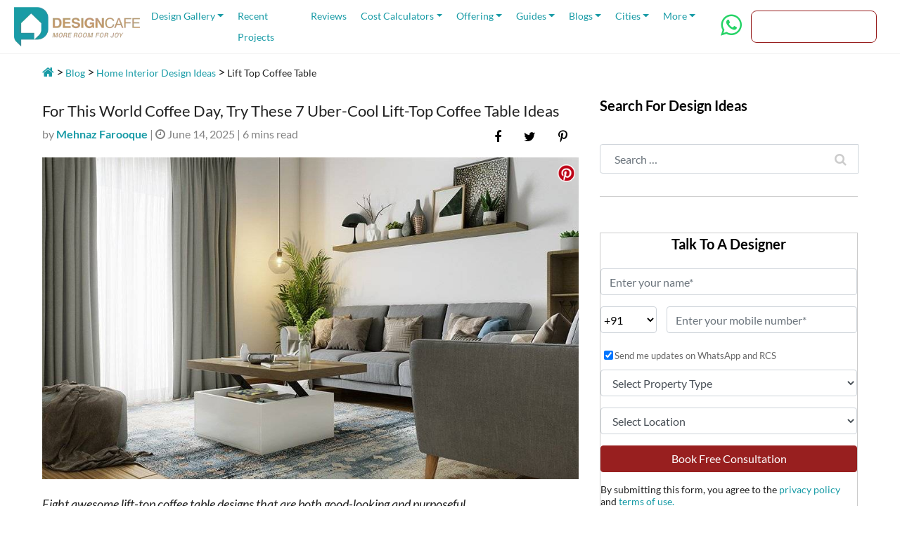

--- FILE ---
content_type: text/html; charset=UTF-8
request_url: https://www.designcafe.com/blog/home-interiors/lift-top-coffee-table/
body_size: 43249
content:
<!DOCTYPE html>
<html lang="en-GB">

<head>

    <script src="https://code.jquery.com/jquery-3.7.1.min.js"></script>

    <meta name='robots' content='index, follow, max-image-preview:large, max-snippet:-1, max-video-preview:-1' />
	<style>img:is([sizes="auto" i], [sizes^="auto," i]) { contain-intrinsic-size: 3000px 1500px }</style>
	
	<!-- This site is optimized with the Yoast SEO plugin v26.0 - https://yoast.com/wordpress/plugins/seo/ -->
	<title>Lift-Top Coffee Table Ideas For Your Living Room</title>
	<meta name="description" content="Not just good-looking, these seven functional lift-top coffee table designs will make your living room more purposeful. Read now." />
	<link rel="canonical" href="https://www.designcafe.com/blog/home-interiors/lift-top-coffee-table/" />
	<meta property="og:locale" content="en_GB" />
	<meta property="og:type" content="article" />
	<meta property="og:title" content="Lift-Top Coffee Table Ideas For Your Living Room" />
	<meta property="og:description" content="Not just good-looking, these seven functional lift-top coffee table designs will make your living room more purposeful. Read now." />
	<meta property="og:url" content="https://www.designcafe.com/blog/home-interiors/lift-top-coffee-table/" />
	<meta property="og:site_name" content="DesignCafe" />
	<meta property="article:publisher" content="https://www.facebook.com/thedesigncafe/" />
	<meta property="article:published_time" content="2025-06-16T00:39:00+00:00" />
	<meta property="article:modified_time" content="2025-06-28T15:51:47+00:00" />
	<meta property="og:image" content="https://media.designcafe.com/wp-content/uploads/2021/09/22001332/lift-top-coffee-table-design-ideas.jpg" />
	<meta property="og:image:width" content="940" />
	<meta property="og:image:height" content="564" />
	<meta property="og:image:type" content="image/jpeg" />
	<meta name="author" content="Mehnaz Farooque" />
	<meta name="twitter:card" content="summary_large_image" />
	<meta name="twitter:creator" content="@dc_designcafe" />
	<meta name="twitter:site" content="@dc_designcafe" />
	<meta name="twitter:label1" content="Written by" />
	<meta name="twitter:data1" content="Mehnaz Farooque" />
	<meta name="twitter:label2" content="Est. reading time" />
	<meta name="twitter:data2" content="5 minutes" />
	<!-- / Yoast SEO plugin. -->


<link rel="alternate" type="application/rss+xml" title="DesignCafe &raquo; Stories Feed" href="https://www.designcafe.com/web-stories/feed/"><link rel='stylesheet' id='wp-block-library-css' href='https://www.designcafe.com/wp-includes/css/dist/block-library/style.min.css' type='text/css' media='all' />
<style id='classic-theme-styles-inline-css' type='text/css'>
/*! This file is auto-generated */
.wp-block-button__link{color:#fff;background-color:#32373c;border-radius:9999px;box-shadow:none;text-decoration:none;padding:calc(.667em + 2px) calc(1.333em + 2px);font-size:1.125em}.wp-block-file__button{background:#32373c;color:#fff;text-decoration:none}
</style>
<style id='filebird-block-filebird-gallery-style-inline-css' type='text/css'>
ul.filebird-block-filebird-gallery{margin:auto!important;padding:0!important;width:100%}ul.filebird-block-filebird-gallery.layout-grid{display:grid;grid-gap:20px;align-items:stretch;grid-template-columns:repeat(var(--columns),1fr);justify-items:stretch}ul.filebird-block-filebird-gallery.layout-grid li img{border:1px solid #ccc;box-shadow:2px 2px 6px 0 rgba(0,0,0,.3);height:100%;max-width:100%;-o-object-fit:cover;object-fit:cover;width:100%}ul.filebird-block-filebird-gallery.layout-masonry{-moz-column-count:var(--columns);-moz-column-gap:var(--space);column-gap:var(--space);-moz-column-width:var(--min-width);columns:var(--min-width) var(--columns);display:block;overflow:auto}ul.filebird-block-filebird-gallery.layout-masonry li{margin-bottom:var(--space)}ul.filebird-block-filebird-gallery li{list-style:none}ul.filebird-block-filebird-gallery li figure{height:100%;margin:0;padding:0;position:relative;width:100%}ul.filebird-block-filebird-gallery li figure figcaption{background:linear-gradient(0deg,rgba(0,0,0,.7),rgba(0,0,0,.3) 70%,transparent);bottom:0;box-sizing:border-box;color:#fff;font-size:.8em;margin:0;max-height:100%;overflow:auto;padding:3em .77em .7em;position:absolute;text-align:center;width:100%;z-index:2}ul.filebird-block-filebird-gallery li figure figcaption a{color:inherit}

</style>
<style id='global-styles-inline-css' type='text/css'>
:root{--wp--preset--aspect-ratio--square: 1;--wp--preset--aspect-ratio--4-3: 4/3;--wp--preset--aspect-ratio--3-4: 3/4;--wp--preset--aspect-ratio--3-2: 3/2;--wp--preset--aspect-ratio--2-3: 2/3;--wp--preset--aspect-ratio--16-9: 16/9;--wp--preset--aspect-ratio--9-16: 9/16;--wp--preset--color--black: #000000;--wp--preset--color--cyan-bluish-gray: #abb8c3;--wp--preset--color--white: #ffffff;--wp--preset--color--pale-pink: #f78da7;--wp--preset--color--vivid-red: #cf2e2e;--wp--preset--color--luminous-vivid-orange: #ff6900;--wp--preset--color--luminous-vivid-amber: #fcb900;--wp--preset--color--light-green-cyan: #7bdcb5;--wp--preset--color--vivid-green-cyan: #00d084;--wp--preset--color--pale-cyan-blue: #8ed1fc;--wp--preset--color--vivid-cyan-blue: #0693e3;--wp--preset--color--vivid-purple: #9b51e0;--wp--preset--gradient--vivid-cyan-blue-to-vivid-purple: linear-gradient(135deg,rgba(6,147,227,1) 0%,rgb(155,81,224) 100%);--wp--preset--gradient--light-green-cyan-to-vivid-green-cyan: linear-gradient(135deg,rgb(122,220,180) 0%,rgb(0,208,130) 100%);--wp--preset--gradient--luminous-vivid-amber-to-luminous-vivid-orange: linear-gradient(135deg,rgba(252,185,0,1) 0%,rgba(255,105,0,1) 100%);--wp--preset--gradient--luminous-vivid-orange-to-vivid-red: linear-gradient(135deg,rgba(255,105,0,1) 0%,rgb(207,46,46) 100%);--wp--preset--gradient--very-light-gray-to-cyan-bluish-gray: linear-gradient(135deg,rgb(238,238,238) 0%,rgb(169,184,195) 100%);--wp--preset--gradient--cool-to-warm-spectrum: linear-gradient(135deg,rgb(74,234,220) 0%,rgb(151,120,209) 20%,rgb(207,42,186) 40%,rgb(238,44,130) 60%,rgb(251,105,98) 80%,rgb(254,248,76) 100%);--wp--preset--gradient--blush-light-purple: linear-gradient(135deg,rgb(255,206,236) 0%,rgb(152,150,240) 100%);--wp--preset--gradient--blush-bordeaux: linear-gradient(135deg,rgb(254,205,165) 0%,rgb(254,45,45) 50%,rgb(107,0,62) 100%);--wp--preset--gradient--luminous-dusk: linear-gradient(135deg,rgb(255,203,112) 0%,rgb(199,81,192) 50%,rgb(65,88,208) 100%);--wp--preset--gradient--pale-ocean: linear-gradient(135deg,rgb(255,245,203) 0%,rgb(182,227,212) 50%,rgb(51,167,181) 100%);--wp--preset--gradient--electric-grass: linear-gradient(135deg,rgb(202,248,128) 0%,rgb(113,206,126) 100%);--wp--preset--gradient--midnight: linear-gradient(135deg,rgb(2,3,129) 0%,rgb(40,116,252) 100%);--wp--preset--font-size--small: 13px;--wp--preset--font-size--medium: 20px;--wp--preset--font-size--large: 36px;--wp--preset--font-size--x-large: 42px;--wp--preset--spacing--20: 0.44rem;--wp--preset--spacing--30: 0.67rem;--wp--preset--spacing--40: 1rem;--wp--preset--spacing--50: 1.5rem;--wp--preset--spacing--60: 2.25rem;--wp--preset--spacing--70: 3.38rem;--wp--preset--spacing--80: 5.06rem;--wp--preset--shadow--natural: 6px 6px 9px rgba(0, 0, 0, 0.2);--wp--preset--shadow--deep: 12px 12px 50px rgba(0, 0, 0, 0.4);--wp--preset--shadow--sharp: 6px 6px 0px rgba(0, 0, 0, 0.2);--wp--preset--shadow--outlined: 6px 6px 0px -3px rgba(255, 255, 255, 1), 6px 6px rgba(0, 0, 0, 1);--wp--preset--shadow--crisp: 6px 6px 0px rgba(0, 0, 0, 1);}:where(.is-layout-flex){gap: 0.5em;}:where(.is-layout-grid){gap: 0.5em;}body .is-layout-flex{display: flex;}.is-layout-flex{flex-wrap: wrap;align-items: center;}.is-layout-flex > :is(*, div){margin: 0;}body .is-layout-grid{display: grid;}.is-layout-grid > :is(*, div){margin: 0;}:where(.wp-block-columns.is-layout-flex){gap: 2em;}:where(.wp-block-columns.is-layout-grid){gap: 2em;}:where(.wp-block-post-template.is-layout-flex){gap: 1.25em;}:where(.wp-block-post-template.is-layout-grid){gap: 1.25em;}.has-black-color{color: var(--wp--preset--color--black) !important;}.has-cyan-bluish-gray-color{color: var(--wp--preset--color--cyan-bluish-gray) !important;}.has-white-color{color: var(--wp--preset--color--white) !important;}.has-pale-pink-color{color: var(--wp--preset--color--pale-pink) !important;}.has-vivid-red-color{color: var(--wp--preset--color--vivid-red) !important;}.has-luminous-vivid-orange-color{color: var(--wp--preset--color--luminous-vivid-orange) !important;}.has-luminous-vivid-amber-color{color: var(--wp--preset--color--luminous-vivid-amber) !important;}.has-light-green-cyan-color{color: var(--wp--preset--color--light-green-cyan) !important;}.has-vivid-green-cyan-color{color: var(--wp--preset--color--vivid-green-cyan) !important;}.has-pale-cyan-blue-color{color: var(--wp--preset--color--pale-cyan-blue) !important;}.has-vivid-cyan-blue-color{color: var(--wp--preset--color--vivid-cyan-blue) !important;}.has-vivid-purple-color{color: var(--wp--preset--color--vivid-purple) !important;}.has-black-background-color{background-color: var(--wp--preset--color--black) !important;}.has-cyan-bluish-gray-background-color{background-color: var(--wp--preset--color--cyan-bluish-gray) !important;}.has-white-background-color{background-color: var(--wp--preset--color--white) !important;}.has-pale-pink-background-color{background-color: var(--wp--preset--color--pale-pink) !important;}.has-vivid-red-background-color{background-color: var(--wp--preset--color--vivid-red) !important;}.has-luminous-vivid-orange-background-color{background-color: var(--wp--preset--color--luminous-vivid-orange) !important;}.has-luminous-vivid-amber-background-color{background-color: var(--wp--preset--color--luminous-vivid-amber) !important;}.has-light-green-cyan-background-color{background-color: var(--wp--preset--color--light-green-cyan) !important;}.has-vivid-green-cyan-background-color{background-color: var(--wp--preset--color--vivid-green-cyan) !important;}.has-pale-cyan-blue-background-color{background-color: var(--wp--preset--color--pale-cyan-blue) !important;}.has-vivid-cyan-blue-background-color{background-color: var(--wp--preset--color--vivid-cyan-blue) !important;}.has-vivid-purple-background-color{background-color: var(--wp--preset--color--vivid-purple) !important;}.has-black-border-color{border-color: var(--wp--preset--color--black) !important;}.has-cyan-bluish-gray-border-color{border-color: var(--wp--preset--color--cyan-bluish-gray) !important;}.has-white-border-color{border-color: var(--wp--preset--color--white) !important;}.has-pale-pink-border-color{border-color: var(--wp--preset--color--pale-pink) !important;}.has-vivid-red-border-color{border-color: var(--wp--preset--color--vivid-red) !important;}.has-luminous-vivid-orange-border-color{border-color: var(--wp--preset--color--luminous-vivid-orange) !important;}.has-luminous-vivid-amber-border-color{border-color: var(--wp--preset--color--luminous-vivid-amber) !important;}.has-light-green-cyan-border-color{border-color: var(--wp--preset--color--light-green-cyan) !important;}.has-vivid-green-cyan-border-color{border-color: var(--wp--preset--color--vivid-green-cyan) !important;}.has-pale-cyan-blue-border-color{border-color: var(--wp--preset--color--pale-cyan-blue) !important;}.has-vivid-cyan-blue-border-color{border-color: var(--wp--preset--color--vivid-cyan-blue) !important;}.has-vivid-purple-border-color{border-color: var(--wp--preset--color--vivid-purple) !important;}.has-vivid-cyan-blue-to-vivid-purple-gradient-background{background: var(--wp--preset--gradient--vivid-cyan-blue-to-vivid-purple) !important;}.has-light-green-cyan-to-vivid-green-cyan-gradient-background{background: var(--wp--preset--gradient--light-green-cyan-to-vivid-green-cyan) !important;}.has-luminous-vivid-amber-to-luminous-vivid-orange-gradient-background{background: var(--wp--preset--gradient--luminous-vivid-amber-to-luminous-vivid-orange) !important;}.has-luminous-vivid-orange-to-vivid-red-gradient-background{background: var(--wp--preset--gradient--luminous-vivid-orange-to-vivid-red) !important;}.has-very-light-gray-to-cyan-bluish-gray-gradient-background{background: var(--wp--preset--gradient--very-light-gray-to-cyan-bluish-gray) !important;}.has-cool-to-warm-spectrum-gradient-background{background: var(--wp--preset--gradient--cool-to-warm-spectrum) !important;}.has-blush-light-purple-gradient-background{background: var(--wp--preset--gradient--blush-light-purple) !important;}.has-blush-bordeaux-gradient-background{background: var(--wp--preset--gradient--blush-bordeaux) !important;}.has-luminous-dusk-gradient-background{background: var(--wp--preset--gradient--luminous-dusk) !important;}.has-pale-ocean-gradient-background{background: var(--wp--preset--gradient--pale-ocean) !important;}.has-electric-grass-gradient-background{background: var(--wp--preset--gradient--electric-grass) !important;}.has-midnight-gradient-background{background: var(--wp--preset--gradient--midnight) !important;}.has-small-font-size{font-size: var(--wp--preset--font-size--small) !important;}.has-medium-font-size{font-size: var(--wp--preset--font-size--medium) !important;}.has-large-font-size{font-size: var(--wp--preset--font-size--large) !important;}.has-x-large-font-size{font-size: var(--wp--preset--font-size--x-large) !important;}
:where(.wp-block-post-template.is-layout-flex){gap: 1.25em;}:where(.wp-block-post-template.is-layout-grid){gap: 1.25em;}
:where(.wp-block-columns.is-layout-flex){gap: 2em;}:where(.wp-block-columns.is-layout-grid){gap: 2em;}
:root :where(.wp-block-pullquote){font-size: 1.5em;line-height: 1.6;}
</style>
<link rel='stylesheet' id='jpibfi-style-css' href='https://www.designcafe.com/wp-content/plugins/jquery-pin-it-button-for-images/css/client.css' type='text/css' media='all' />
<link rel='stylesheet' id='related-posts-by-taxonomy-css' href='https://www.designcafe.com/wp-content/plugins/related-posts-by-taxonomy/includes/assets/css/styles.css' type='text/css' media='all' />
<link rel='stylesheet' id='child-understrap-styles-css' href='https://www.designcafe.com/wp-content/themes/designcafe/css/child-theme.min.css?v=1759256105' type='text/css' media='all' />
<link rel='stylesheet' id='understrap-child-styles-css' href='https://www.designcafe.com/wp-content/themes/designcafe/style.min.css?v=1759256105' type='text/css' media='all' />
<link rel='stylesheet' id='fancybox-styles-css' href='https://www.designcafe.com/wp-content/themes/designcafe/css/jquery.fancybox.min.css?v=1759256105' type='text/css' media='all' />
<link rel='stylesheet' id='owl-carousel-styles-css' href='https://www.designcafe.com/wp-content/themes/designcafe/css/owl.carousel.min.css?v=1759256105' type='text/css' media='all' />
<link rel='stylesheet' id='owl-theme-styles-css' href='https://www.designcafe.com/wp-content/themes/designcafe/css/owl.theme.default.min.css?v=1759256105' type='text/css' media='all' />
<link rel='stylesheet' id='select-style-css' href='https://www.designcafe.com/wp-content/themes/designcafe/css/bootstrap-select.min.css?v=1759256105' type='text/css' media='all' />
<link rel="stylesheet" type="text/css" href="https://www.designcafe.com/wp-content/plugins/nextend-smart-slider3-pro/Public/SmartSlider3/Application/Frontend/Assets/dist/smartslider.min.css?ver=52073c7b" media="all">
<style data-related="n2-ss-41">div#n2-ss-41 .n2-ss-slider-1{display:grid;position:relative;}div#n2-ss-41 .n2-ss-slider-2{display:grid;position:relative;overflow:hidden;padding:0px 0px 0px 0px;border:0px solid RGBA(62,62,62,1);border-radius:0px;background-clip:padding-box;background-repeat:repeat;background-position:50% 50%;background-size:cover;background-attachment:scroll;z-index:1;}div#n2-ss-41:not(.n2-ss-loaded) .n2-ss-slider-2{background-image:none !important;}div#n2-ss-41 .n2-ss-slider-3{display:grid;grid-template-areas:'cover';position:relative;overflow:hidden;z-index:10;}div#n2-ss-41 .n2-ss-slider-3 > *{grid-area:cover;}div#n2-ss-41 .n2-ss-slide-backgrounds,div#n2-ss-41 .n2-ss-slider-3 > .n2-ss-divider{position:relative;}div#n2-ss-41 .n2-ss-slide-backgrounds{z-index:10;}div#n2-ss-41 .n2-ss-slide-backgrounds > *{overflow:hidden;}div#n2-ss-41 .n2-ss-slide-background{transform:translateX(-100000px);}div#n2-ss-41 .n2-ss-slider-4{place-self:center;position:relative;width:100%;height:100%;z-index:20;display:grid;grid-template-areas:'slide';}div#n2-ss-41 .n2-ss-slider-4 > *{grid-area:slide;}div#n2-ss-41.n2-ss-full-page--constrain-ratio .n2-ss-slider-4{height:auto;}div#n2-ss-41 .n2-ss-slide{display:grid;place-items:center;grid-auto-columns:100%;position:relative;z-index:20;-webkit-backface-visibility:hidden;transform:translateX(-100000px);}div#n2-ss-41 .n2-ss-slide{perspective:1500px;}div#n2-ss-41 .n2-ss-slide-active{z-index:21;}.n2-ss-background-animation{position:absolute;top:0;left:0;width:100%;height:100%;z-index:3;}div#n2-ss-41 .nextend-arrow{cursor:pointer;overflow:hidden;line-height:0 !important;z-index:18;-webkit-user-select:none;}div#n2-ss-41 .nextend-arrow img{position:relative;display:block;}div#n2-ss-41 .nextend-arrow img.n2-arrow-hover-img{display:none;}div#n2-ss-41 .nextend-arrow:FOCUS img.n2-arrow-hover-img,div#n2-ss-41 .nextend-arrow:HOVER img.n2-arrow-hover-img{display:inline;}div#n2-ss-41 .nextend-arrow:FOCUS img.n2-arrow-normal-img,div#n2-ss-41 .nextend-arrow:HOVER img.n2-arrow-normal-img{display:none;}div#n2-ss-41 .nextend-arrow-animated{overflow:hidden;}div#n2-ss-41 .nextend-arrow-animated > div{position:relative;}div#n2-ss-41 .nextend-arrow-animated .n2-active{position:absolute;}div#n2-ss-41 .nextend-arrow-animated-fade{transition:background 0.3s, opacity 0.4s;}div#n2-ss-41 .nextend-arrow-animated-horizontal > div{transition:all 0.4s;transform:none;}div#n2-ss-41 .nextend-arrow-animated-horizontal .n2-active{top:0;}div#n2-ss-41 .nextend-arrow-previous.nextend-arrow-animated-horizontal .n2-active{left:100%;}div#n2-ss-41 .nextend-arrow-next.nextend-arrow-animated-horizontal .n2-active{right:100%;}div#n2-ss-41 .nextend-arrow-previous.nextend-arrow-animated-horizontal:HOVER > div,div#n2-ss-41 .nextend-arrow-previous.nextend-arrow-animated-horizontal:FOCUS > div{transform:translateX(-100%);}div#n2-ss-41 .nextend-arrow-next.nextend-arrow-animated-horizontal:HOVER > div,div#n2-ss-41 .nextend-arrow-next.nextend-arrow-animated-horizontal:FOCUS > div{transform:translateX(100%);}div#n2-ss-41 .nextend-arrow-animated-vertical > div{transition:all 0.4s;transform:none;}div#n2-ss-41 .nextend-arrow-animated-vertical .n2-active{left:0;}div#n2-ss-41 .nextend-arrow-previous.nextend-arrow-animated-vertical .n2-active{top:100%;}div#n2-ss-41 .nextend-arrow-next.nextend-arrow-animated-vertical .n2-active{bottom:100%;}div#n2-ss-41 .nextend-arrow-previous.nextend-arrow-animated-vertical:HOVER > div,div#n2-ss-41 .nextend-arrow-previous.nextend-arrow-animated-vertical:FOCUS > div{transform:translateY(-100%);}div#n2-ss-41 .nextend-arrow-next.nextend-arrow-animated-vertical:HOVER > div,div#n2-ss-41 .nextend-arrow-next.nextend-arrow-animated-vertical:FOCUS > div{transform:translateY(100%);}div#n2-ss-41 .n2-ss-control-bullet{visibility:hidden;text-align:center;justify-content:center;z-index:14;}div#n2-ss-41 .n2-ss-control-bullet--calculate-size{left:0 !important;}div#n2-ss-41 .n2-ss-control-bullet-horizontal.n2-ss-control-bullet-fullsize{width:100%;}div#n2-ss-41 .n2-ss-control-bullet-vertical.n2-ss-control-bullet-fullsize{height:100%;flex-flow:column;}div#n2-ss-41 .nextend-bullet-bar{display:inline-flex;vertical-align:top;visibility:visible;align-items:center;flex-wrap:wrap;}div#n2-ss-41 .n2-bar-justify-content-left{justify-content:flex-start;}div#n2-ss-41 .n2-bar-justify-content-center{justify-content:center;}div#n2-ss-41 .n2-bar-justify-content-right{justify-content:flex-end;}div#n2-ss-41 .n2-ss-control-bullet-vertical > .nextend-bullet-bar{flex-flow:column;}div#n2-ss-41 .n2-ss-control-bullet-fullsize > .nextend-bullet-bar{display:flex;}div#n2-ss-41 .n2-ss-control-bullet-horizontal.n2-ss-control-bullet-fullsize > .nextend-bullet-bar{flex:1 1 auto;}div#n2-ss-41 .n2-ss-control-bullet-vertical.n2-ss-control-bullet-fullsize > .nextend-bullet-bar{height:100%;}div#n2-ss-41 .nextend-bullet-bar .n2-bullet{cursor:pointer;transition:background-color 0.4s;}div#n2-ss-41 .nextend-bullet-bar .n2-bullet.n2-active{cursor:default;}div#n2-ss-41 div.n2-ss-bullet-thumbnail-container{position:absolute;z-index:10000000;}div#n2-ss-41 .n2-ss-bullet-thumbnail-container .n2-ss-bullet-thumbnail{background-size:cover;background-repeat:no-repeat;background-position:center;}div#n2-ss-41 .n2-style-9faf48d1eb8ef6226e5f77d36dd2ba1f-heading{background: RGBA(0,0,0,0.44);opacity:1;padding:0px 0px 0px 0px ;box-shadow: none;border: 0px solid RGBA(0,0,0,1);border-radius:0px;}div#n2-ss-41 .n2-style-87bb5f00f5f5d298153869b06ad29e13-dot{background: RGBA(255,255,255,0);opacity:1;padding:5px 5px 5px 5px ;box-shadow: none;border: 2px solid RGBA(255,255,255,1);border-radius:50px;margin:4px;}div#n2-ss-41 .n2-style-87bb5f00f5f5d298153869b06ad29e13-dot.n2-active, div#n2-ss-41 .n2-style-87bb5f00f5f5d298153869b06ad29e13-dot:HOVER, div#n2-ss-41 .n2-style-87bb5f00f5f5d298153869b06ad29e13-dot:FOCUS{background: #ffffff;}div#n2-ss-41 .n2-ss-slide-limiter{max-width:3000px;}div#n2-ss-41 .n-uc-h6NzT9xSeMzW{padding:0px 0px 0px 0px}div#n2-ss-41 .n-uc-9gFWbsiT748m{padding:0px 0px 0px 0px}div#n2-ss-41 .nextend-arrow img{width: 32px}@media (min-width: 1200px){div#n2-ss-41 [data-hide-desktopportrait="1"]{display: none !important;}}@media (orientation: landscape) and (max-width: 1199px) and (min-width: 901px),(orientation: portrait) and (max-width: 1199px) and (min-width: 701px){div#n2-ss-41 .n2-ss-slide-limiter{max-width:3000px;}div#n2-ss-41 [data-hide-tabletportrait="1"]{display: none !important;}}@media (orientation: landscape) and (max-width: 900px),(orientation: portrait) and (max-width: 700px){div#n2-ss-41 .n2-ss-slide-limiter{max-width:480px;}div#n2-ss-41 [data-hide-mobileportrait="1"]{display: none !important;}div#n2-ss-41 .nextend-arrow img{width: 16px}}</style>
<style data-related="n2-ss-42">div#n2-ss-42 .n2-ss-slider-1{display:grid;position:relative;}div#n2-ss-42 .n2-ss-slider-2{display:grid;position:relative;overflow:hidden;padding:0px 0px 0px 0px;border:0px solid RGBA(62,62,62,1);border-radius:0px;background-clip:padding-box;background-repeat:repeat;background-position:50% 50%;background-size:cover;background-attachment:scroll;z-index:1;}div#n2-ss-42:not(.n2-ss-loaded) .n2-ss-slider-2{background-image:none !important;}div#n2-ss-42 .n2-ss-slider-3{display:grid;grid-template-areas:'cover';position:relative;overflow:hidden;z-index:10;}div#n2-ss-42 .n2-ss-slider-3 > *{grid-area:cover;}div#n2-ss-42 .n2-ss-slide-backgrounds,div#n2-ss-42 .n2-ss-slider-3 > .n2-ss-divider{position:relative;}div#n2-ss-42 .n2-ss-slide-backgrounds{z-index:10;}div#n2-ss-42 .n2-ss-slide-backgrounds > *{overflow:hidden;}div#n2-ss-42 .n2-ss-slide-background{transform:translateX(-100000px);}div#n2-ss-42 .n2-ss-slider-4{place-self:center;position:relative;width:100%;height:100%;z-index:20;display:grid;grid-template-areas:'slide';}div#n2-ss-42 .n2-ss-slider-4 > *{grid-area:slide;}div#n2-ss-42.n2-ss-full-page--constrain-ratio .n2-ss-slider-4{height:auto;}div#n2-ss-42 .n2-ss-slide{display:grid;place-items:center;grid-auto-columns:100%;position:relative;z-index:20;-webkit-backface-visibility:hidden;transform:translateX(-100000px);}div#n2-ss-42 .n2-ss-slide{perspective:1500px;}div#n2-ss-42 .n2-ss-slide-active{z-index:21;}.n2-ss-background-animation{position:absolute;top:0;left:0;width:100%;height:100%;z-index:3;}div#n2-ss-42 .nextend-arrow{cursor:pointer;overflow:hidden;line-height:0 !important;z-index:18;-webkit-user-select:none;}div#n2-ss-42 .nextend-arrow img{position:relative;display:block;}div#n2-ss-42 .nextend-arrow img.n2-arrow-hover-img{display:none;}div#n2-ss-42 .nextend-arrow:FOCUS img.n2-arrow-hover-img,div#n2-ss-42 .nextend-arrow:HOVER img.n2-arrow-hover-img{display:inline;}div#n2-ss-42 .nextend-arrow:FOCUS img.n2-arrow-normal-img,div#n2-ss-42 .nextend-arrow:HOVER img.n2-arrow-normal-img{display:none;}div#n2-ss-42 .nextend-arrow-animated{overflow:hidden;}div#n2-ss-42 .nextend-arrow-animated > div{position:relative;}div#n2-ss-42 .nextend-arrow-animated .n2-active{position:absolute;}div#n2-ss-42 .nextend-arrow-animated-fade{transition:background 0.3s, opacity 0.4s;}div#n2-ss-42 .nextend-arrow-animated-horizontal > div{transition:all 0.4s;transform:none;}div#n2-ss-42 .nextend-arrow-animated-horizontal .n2-active{top:0;}div#n2-ss-42 .nextend-arrow-previous.nextend-arrow-animated-horizontal .n2-active{left:100%;}div#n2-ss-42 .nextend-arrow-next.nextend-arrow-animated-horizontal .n2-active{right:100%;}div#n2-ss-42 .nextend-arrow-previous.nextend-arrow-animated-horizontal:HOVER > div,div#n2-ss-42 .nextend-arrow-previous.nextend-arrow-animated-horizontal:FOCUS > div{transform:translateX(-100%);}div#n2-ss-42 .nextend-arrow-next.nextend-arrow-animated-horizontal:HOVER > div,div#n2-ss-42 .nextend-arrow-next.nextend-arrow-animated-horizontal:FOCUS > div{transform:translateX(100%);}div#n2-ss-42 .nextend-arrow-animated-vertical > div{transition:all 0.4s;transform:none;}div#n2-ss-42 .nextend-arrow-animated-vertical .n2-active{left:0;}div#n2-ss-42 .nextend-arrow-previous.nextend-arrow-animated-vertical .n2-active{top:100%;}div#n2-ss-42 .nextend-arrow-next.nextend-arrow-animated-vertical .n2-active{bottom:100%;}div#n2-ss-42 .nextend-arrow-previous.nextend-arrow-animated-vertical:HOVER > div,div#n2-ss-42 .nextend-arrow-previous.nextend-arrow-animated-vertical:FOCUS > div{transform:translateY(-100%);}div#n2-ss-42 .nextend-arrow-next.nextend-arrow-animated-vertical:HOVER > div,div#n2-ss-42 .nextend-arrow-next.nextend-arrow-animated-vertical:FOCUS > div{transform:translateY(100%);}div#n2-ss-42 .n2-ss-control-bullet{visibility:hidden;text-align:center;justify-content:center;z-index:14;}div#n2-ss-42 .n2-ss-control-bullet--calculate-size{left:0 !important;}div#n2-ss-42 .n2-ss-control-bullet-horizontal.n2-ss-control-bullet-fullsize{width:100%;}div#n2-ss-42 .n2-ss-control-bullet-vertical.n2-ss-control-bullet-fullsize{height:100%;flex-flow:column;}div#n2-ss-42 .nextend-bullet-bar{display:inline-flex;vertical-align:top;visibility:visible;align-items:center;flex-wrap:wrap;}div#n2-ss-42 .n2-bar-justify-content-left{justify-content:flex-start;}div#n2-ss-42 .n2-bar-justify-content-center{justify-content:center;}div#n2-ss-42 .n2-bar-justify-content-right{justify-content:flex-end;}div#n2-ss-42 .n2-ss-control-bullet-vertical > .nextend-bullet-bar{flex-flow:column;}div#n2-ss-42 .n2-ss-control-bullet-fullsize > .nextend-bullet-bar{display:flex;}div#n2-ss-42 .n2-ss-control-bullet-horizontal.n2-ss-control-bullet-fullsize > .nextend-bullet-bar{flex:1 1 auto;}div#n2-ss-42 .n2-ss-control-bullet-vertical.n2-ss-control-bullet-fullsize > .nextend-bullet-bar{height:100%;}div#n2-ss-42 .nextend-bullet-bar .n2-bullet{cursor:pointer;transition:background-color 0.4s;}div#n2-ss-42 .nextend-bullet-bar .n2-bullet.n2-active{cursor:default;}div#n2-ss-42 div.n2-ss-bullet-thumbnail-container{position:absolute;z-index:10000000;}div#n2-ss-42 .n2-ss-bullet-thumbnail-container .n2-ss-bullet-thumbnail{background-size:cover;background-repeat:no-repeat;background-position:center;}div#n2-ss-42 .n2-style-9faf48d1eb8ef6226e5f77d36dd2ba1f-heading{background: RGBA(0,0,0,0.44);opacity:1;padding:0px 0px 0px 0px ;box-shadow: none;border: 0px solid RGBA(0,0,0,1);border-radius:0px;}div#n2-ss-42 .n2-style-87bb5f00f5f5d298153869b06ad29e13-dot{background: RGBA(255,255,255,0);opacity:1;padding:5px 5px 5px 5px ;box-shadow: none;border: 2px solid RGBA(255,255,255,1);border-radius:50px;margin:4px;}div#n2-ss-42 .n2-style-87bb5f00f5f5d298153869b06ad29e13-dot.n2-active, div#n2-ss-42 .n2-style-87bb5f00f5f5d298153869b06ad29e13-dot:HOVER, div#n2-ss-42 .n2-style-87bb5f00f5f5d298153869b06ad29e13-dot:FOCUS{background: #ffffff;}div#n2-ss-42 .n2-ss-slide-limiter{max-width:3000px;}div#n2-ss-42 .n-uc-4g8R8VfLKaAO{padding:0px 0px 0px 0px}div#n2-ss-42 .n-uc-dtEJG2Baneu3{padding:0px 0px 0px 0px}div#n2-ss-42 .nextend-arrow img{width: 32px}@media (min-width: 1200px){div#n2-ss-42 [data-hide-desktopportrait="1"]{display: none !important;}}@media (orientation: landscape) and (max-width: 1199px) and (min-width: 901px),(orientation: portrait) and (max-width: 1199px) and (min-width: 701px){div#n2-ss-42 .n2-ss-slide-limiter{max-width:3000px;}div#n2-ss-42 [data-hide-tabletportrait="1"]{display: none !important;}}@media (orientation: landscape) and (max-width: 900px),(orientation: portrait) and (max-width: 700px){div#n2-ss-42 .n2-ss-slide-limiter{max-width:480px;}div#n2-ss-42 [data-hide-mobileportrait="1"]{display: none !important;}div#n2-ss-42 .nextend-arrow img{width: 16px}}</style>
<style data-related="n2-ss-43">div#n2-ss-43 .n2-ss-slider-1{display:grid;position:relative;}div#n2-ss-43 .n2-ss-slider-2{display:grid;position:relative;overflow:hidden;padding:0px 0px 0px 0px;border:0px solid RGBA(62,62,62,1);border-radius:0px;background-clip:padding-box;background-repeat:repeat;background-position:50% 50%;background-size:cover;background-attachment:scroll;z-index:1;}div#n2-ss-43:not(.n2-ss-loaded) .n2-ss-slider-2{background-image:none !important;}div#n2-ss-43 .n2-ss-slider-3{display:grid;grid-template-areas:'cover';position:relative;overflow:hidden;z-index:10;}div#n2-ss-43 .n2-ss-slider-3 > *{grid-area:cover;}div#n2-ss-43 .n2-ss-slide-backgrounds,div#n2-ss-43 .n2-ss-slider-3 > .n2-ss-divider{position:relative;}div#n2-ss-43 .n2-ss-slide-backgrounds{z-index:10;}div#n2-ss-43 .n2-ss-slide-backgrounds > *{overflow:hidden;}div#n2-ss-43 .n2-ss-slide-background{transform:translateX(-100000px);}div#n2-ss-43 .n2-ss-slider-4{place-self:center;position:relative;width:100%;height:100%;z-index:20;display:grid;grid-template-areas:'slide';}div#n2-ss-43 .n2-ss-slider-4 > *{grid-area:slide;}div#n2-ss-43.n2-ss-full-page--constrain-ratio .n2-ss-slider-4{height:auto;}div#n2-ss-43 .n2-ss-slide{display:grid;place-items:center;grid-auto-columns:100%;position:relative;z-index:20;-webkit-backface-visibility:hidden;transform:translateX(-100000px);}div#n2-ss-43 .n2-ss-slide{perspective:1500px;}div#n2-ss-43 .n2-ss-slide-active{z-index:21;}.n2-ss-background-animation{position:absolute;top:0;left:0;width:100%;height:100%;z-index:3;}div#n2-ss-43 .nextend-arrow{cursor:pointer;overflow:hidden;line-height:0 !important;z-index:18;-webkit-user-select:none;}div#n2-ss-43 .nextend-arrow img{position:relative;display:block;}div#n2-ss-43 .nextend-arrow img.n2-arrow-hover-img{display:none;}div#n2-ss-43 .nextend-arrow:FOCUS img.n2-arrow-hover-img,div#n2-ss-43 .nextend-arrow:HOVER img.n2-arrow-hover-img{display:inline;}div#n2-ss-43 .nextend-arrow:FOCUS img.n2-arrow-normal-img,div#n2-ss-43 .nextend-arrow:HOVER img.n2-arrow-normal-img{display:none;}div#n2-ss-43 .nextend-arrow-animated{overflow:hidden;}div#n2-ss-43 .nextend-arrow-animated > div{position:relative;}div#n2-ss-43 .nextend-arrow-animated .n2-active{position:absolute;}div#n2-ss-43 .nextend-arrow-animated-fade{transition:background 0.3s, opacity 0.4s;}div#n2-ss-43 .nextend-arrow-animated-horizontal > div{transition:all 0.4s;transform:none;}div#n2-ss-43 .nextend-arrow-animated-horizontal .n2-active{top:0;}div#n2-ss-43 .nextend-arrow-previous.nextend-arrow-animated-horizontal .n2-active{left:100%;}div#n2-ss-43 .nextend-arrow-next.nextend-arrow-animated-horizontal .n2-active{right:100%;}div#n2-ss-43 .nextend-arrow-previous.nextend-arrow-animated-horizontal:HOVER > div,div#n2-ss-43 .nextend-arrow-previous.nextend-arrow-animated-horizontal:FOCUS > div{transform:translateX(-100%);}div#n2-ss-43 .nextend-arrow-next.nextend-arrow-animated-horizontal:HOVER > div,div#n2-ss-43 .nextend-arrow-next.nextend-arrow-animated-horizontal:FOCUS > div{transform:translateX(100%);}div#n2-ss-43 .nextend-arrow-animated-vertical > div{transition:all 0.4s;transform:none;}div#n2-ss-43 .nextend-arrow-animated-vertical .n2-active{left:0;}div#n2-ss-43 .nextend-arrow-previous.nextend-arrow-animated-vertical .n2-active{top:100%;}div#n2-ss-43 .nextend-arrow-next.nextend-arrow-animated-vertical .n2-active{bottom:100%;}div#n2-ss-43 .nextend-arrow-previous.nextend-arrow-animated-vertical:HOVER > div,div#n2-ss-43 .nextend-arrow-previous.nextend-arrow-animated-vertical:FOCUS > div{transform:translateY(-100%);}div#n2-ss-43 .nextend-arrow-next.nextend-arrow-animated-vertical:HOVER > div,div#n2-ss-43 .nextend-arrow-next.nextend-arrow-animated-vertical:FOCUS > div{transform:translateY(100%);}div#n2-ss-43 .n2-ss-control-bullet{visibility:hidden;text-align:center;justify-content:center;z-index:14;}div#n2-ss-43 .n2-ss-control-bullet--calculate-size{left:0 !important;}div#n2-ss-43 .n2-ss-control-bullet-horizontal.n2-ss-control-bullet-fullsize{width:100%;}div#n2-ss-43 .n2-ss-control-bullet-vertical.n2-ss-control-bullet-fullsize{height:100%;flex-flow:column;}div#n2-ss-43 .nextend-bullet-bar{display:inline-flex;vertical-align:top;visibility:visible;align-items:center;flex-wrap:wrap;}div#n2-ss-43 .n2-bar-justify-content-left{justify-content:flex-start;}div#n2-ss-43 .n2-bar-justify-content-center{justify-content:center;}div#n2-ss-43 .n2-bar-justify-content-right{justify-content:flex-end;}div#n2-ss-43 .n2-ss-control-bullet-vertical > .nextend-bullet-bar{flex-flow:column;}div#n2-ss-43 .n2-ss-control-bullet-fullsize > .nextend-bullet-bar{display:flex;}div#n2-ss-43 .n2-ss-control-bullet-horizontal.n2-ss-control-bullet-fullsize > .nextend-bullet-bar{flex:1 1 auto;}div#n2-ss-43 .n2-ss-control-bullet-vertical.n2-ss-control-bullet-fullsize > .nextend-bullet-bar{height:100%;}div#n2-ss-43 .nextend-bullet-bar .n2-bullet{cursor:pointer;transition:background-color 0.4s;}div#n2-ss-43 .nextend-bullet-bar .n2-bullet.n2-active{cursor:default;}div#n2-ss-43 div.n2-ss-bullet-thumbnail-container{position:absolute;z-index:10000000;}div#n2-ss-43 .n2-ss-bullet-thumbnail-container .n2-ss-bullet-thumbnail{background-size:cover;background-repeat:no-repeat;background-position:center;}div#n2-ss-43 .n2-style-9faf48d1eb8ef6226e5f77d36dd2ba1f-heading{background: RGBA(0,0,0,0.44);opacity:1;padding:0px 0px 0px 0px ;box-shadow: none;border: 0px solid RGBA(0,0,0,1);border-radius:0px;}div#n2-ss-43 .n2-style-87bb5f00f5f5d298153869b06ad29e13-dot{background: RGBA(255,255,255,0);opacity:1;padding:5px 5px 5px 5px ;box-shadow: none;border: 2px solid RGBA(255,255,255,1);border-radius:50px;margin:4px;}div#n2-ss-43 .n2-style-87bb5f00f5f5d298153869b06ad29e13-dot.n2-active, div#n2-ss-43 .n2-style-87bb5f00f5f5d298153869b06ad29e13-dot:HOVER, div#n2-ss-43 .n2-style-87bb5f00f5f5d298153869b06ad29e13-dot:FOCUS{background: #ffffff;}div#n2-ss-43 .n2-ss-slide-limiter{max-width:3000px;}div#n2-ss-43 .n-uc-3FQz3e3GLIja{padding:0px 0px 0px 0px}div#n2-ss-43 .n-uc-rUA82VGGYKJz{padding:0px 0px 0px 0px}div#n2-ss-43 .nextend-arrow img{width: 32px}@media (min-width: 1200px){div#n2-ss-43 [data-hide-desktopportrait="1"]{display: none !important;}}@media (orientation: landscape) and (max-width: 1199px) and (min-width: 901px),(orientation: portrait) and (max-width: 1199px) and (min-width: 701px){div#n2-ss-43 .n2-ss-slide-limiter{max-width:3000px;}div#n2-ss-43 [data-hide-tabletportrait="1"]{display: none !important;}}@media (orientation: landscape) and (max-width: 900px),(orientation: portrait) and (max-width: 700px){div#n2-ss-43 .n2-ss-slide-limiter{max-width:480px;}div#n2-ss-43 [data-hide-mobileportrait="1"]{display: none !important;}div#n2-ss-43 .nextend-arrow img{width: 16px}}</style>
<style data-related="n2-ss-44">div#n2-ss-44 .n2-ss-slider-1{display:grid;position:relative;}div#n2-ss-44 .n2-ss-slider-2{display:grid;position:relative;overflow:hidden;padding:0px 0px 0px 0px;border:0px solid RGBA(62,62,62,1);border-radius:0px;background-clip:padding-box;background-repeat:repeat;background-position:50% 50%;background-size:cover;background-attachment:scroll;z-index:1;}div#n2-ss-44:not(.n2-ss-loaded) .n2-ss-slider-2{background-image:none !important;}div#n2-ss-44 .n2-ss-slider-3{display:grid;grid-template-areas:'cover';position:relative;overflow:hidden;z-index:10;}div#n2-ss-44 .n2-ss-slider-3 > *{grid-area:cover;}div#n2-ss-44 .n2-ss-slide-backgrounds,div#n2-ss-44 .n2-ss-slider-3 > .n2-ss-divider{position:relative;}div#n2-ss-44 .n2-ss-slide-backgrounds{z-index:10;}div#n2-ss-44 .n2-ss-slide-backgrounds > *{overflow:hidden;}div#n2-ss-44 .n2-ss-slide-background{transform:translateX(-100000px);}div#n2-ss-44 .n2-ss-slider-4{place-self:center;position:relative;width:100%;height:100%;z-index:20;display:grid;grid-template-areas:'slide';}div#n2-ss-44 .n2-ss-slider-4 > *{grid-area:slide;}div#n2-ss-44.n2-ss-full-page--constrain-ratio .n2-ss-slider-4{height:auto;}div#n2-ss-44 .n2-ss-slide{display:grid;place-items:center;grid-auto-columns:100%;position:relative;z-index:20;-webkit-backface-visibility:hidden;transform:translateX(-100000px);}div#n2-ss-44 .n2-ss-slide{perspective:1500px;}div#n2-ss-44 .n2-ss-slide-active{z-index:21;}.n2-ss-background-animation{position:absolute;top:0;left:0;width:100%;height:100%;z-index:3;}div#n2-ss-44 .nextend-arrow{cursor:pointer;overflow:hidden;line-height:0 !important;z-index:18;-webkit-user-select:none;}div#n2-ss-44 .nextend-arrow img{position:relative;display:block;}div#n2-ss-44 .nextend-arrow img.n2-arrow-hover-img{display:none;}div#n2-ss-44 .nextend-arrow:FOCUS img.n2-arrow-hover-img,div#n2-ss-44 .nextend-arrow:HOVER img.n2-arrow-hover-img{display:inline;}div#n2-ss-44 .nextend-arrow:FOCUS img.n2-arrow-normal-img,div#n2-ss-44 .nextend-arrow:HOVER img.n2-arrow-normal-img{display:none;}div#n2-ss-44 .nextend-arrow-animated{overflow:hidden;}div#n2-ss-44 .nextend-arrow-animated > div{position:relative;}div#n2-ss-44 .nextend-arrow-animated .n2-active{position:absolute;}div#n2-ss-44 .nextend-arrow-animated-fade{transition:background 0.3s, opacity 0.4s;}div#n2-ss-44 .nextend-arrow-animated-horizontal > div{transition:all 0.4s;transform:none;}div#n2-ss-44 .nextend-arrow-animated-horizontal .n2-active{top:0;}div#n2-ss-44 .nextend-arrow-previous.nextend-arrow-animated-horizontal .n2-active{left:100%;}div#n2-ss-44 .nextend-arrow-next.nextend-arrow-animated-horizontal .n2-active{right:100%;}div#n2-ss-44 .nextend-arrow-previous.nextend-arrow-animated-horizontal:HOVER > div,div#n2-ss-44 .nextend-arrow-previous.nextend-arrow-animated-horizontal:FOCUS > div{transform:translateX(-100%);}div#n2-ss-44 .nextend-arrow-next.nextend-arrow-animated-horizontal:HOVER > div,div#n2-ss-44 .nextend-arrow-next.nextend-arrow-animated-horizontal:FOCUS > div{transform:translateX(100%);}div#n2-ss-44 .nextend-arrow-animated-vertical > div{transition:all 0.4s;transform:none;}div#n2-ss-44 .nextend-arrow-animated-vertical .n2-active{left:0;}div#n2-ss-44 .nextend-arrow-previous.nextend-arrow-animated-vertical .n2-active{top:100%;}div#n2-ss-44 .nextend-arrow-next.nextend-arrow-animated-vertical .n2-active{bottom:100%;}div#n2-ss-44 .nextend-arrow-previous.nextend-arrow-animated-vertical:HOVER > div,div#n2-ss-44 .nextend-arrow-previous.nextend-arrow-animated-vertical:FOCUS > div{transform:translateY(-100%);}div#n2-ss-44 .nextend-arrow-next.nextend-arrow-animated-vertical:HOVER > div,div#n2-ss-44 .nextend-arrow-next.nextend-arrow-animated-vertical:FOCUS > div{transform:translateY(100%);}div#n2-ss-44 .n2-ss-control-bullet{visibility:hidden;text-align:center;justify-content:center;z-index:14;}div#n2-ss-44 .n2-ss-control-bullet--calculate-size{left:0 !important;}div#n2-ss-44 .n2-ss-control-bullet-horizontal.n2-ss-control-bullet-fullsize{width:100%;}div#n2-ss-44 .n2-ss-control-bullet-vertical.n2-ss-control-bullet-fullsize{height:100%;flex-flow:column;}div#n2-ss-44 .nextend-bullet-bar{display:inline-flex;vertical-align:top;visibility:visible;align-items:center;flex-wrap:wrap;}div#n2-ss-44 .n2-bar-justify-content-left{justify-content:flex-start;}div#n2-ss-44 .n2-bar-justify-content-center{justify-content:center;}div#n2-ss-44 .n2-bar-justify-content-right{justify-content:flex-end;}div#n2-ss-44 .n2-ss-control-bullet-vertical > .nextend-bullet-bar{flex-flow:column;}div#n2-ss-44 .n2-ss-control-bullet-fullsize > .nextend-bullet-bar{display:flex;}div#n2-ss-44 .n2-ss-control-bullet-horizontal.n2-ss-control-bullet-fullsize > .nextend-bullet-bar{flex:1 1 auto;}div#n2-ss-44 .n2-ss-control-bullet-vertical.n2-ss-control-bullet-fullsize > .nextend-bullet-bar{height:100%;}div#n2-ss-44 .nextend-bullet-bar .n2-bullet{cursor:pointer;transition:background-color 0.4s;}div#n2-ss-44 .nextend-bullet-bar .n2-bullet.n2-active{cursor:default;}div#n2-ss-44 div.n2-ss-bullet-thumbnail-container{position:absolute;z-index:10000000;}div#n2-ss-44 .n2-ss-bullet-thumbnail-container .n2-ss-bullet-thumbnail{background-size:cover;background-repeat:no-repeat;background-position:center;}div#n2-ss-44 .n2-style-9faf48d1eb8ef6226e5f77d36dd2ba1f-heading{background: RGBA(0,0,0,0.44);opacity:1;padding:0px 0px 0px 0px ;box-shadow: none;border: 0px solid RGBA(0,0,0,1);border-radius:0px;}div#n2-ss-44 .n2-style-87bb5f00f5f5d298153869b06ad29e13-dot{background: RGBA(255,255,255,0);opacity:1;padding:5px 5px 5px 5px ;box-shadow: none;border: 2px solid RGBA(255,255,255,1);border-radius:50px;margin:4px;}div#n2-ss-44 .n2-style-87bb5f00f5f5d298153869b06ad29e13-dot.n2-active, div#n2-ss-44 .n2-style-87bb5f00f5f5d298153869b06ad29e13-dot:HOVER, div#n2-ss-44 .n2-style-87bb5f00f5f5d298153869b06ad29e13-dot:FOCUS{background: #ffffff;}div#n2-ss-44 .n2-ss-slide-limiter{max-width:3000px;}div#n2-ss-44 .n-uc-7GWZbfWrVFyu{padding:0px 0px 0px 0px}div#n2-ss-44 .n-uc-rJl7T6lJu81F{padding:0px 0px 0px 0px}div#n2-ss-44 .nextend-arrow img{width: 32px}@media (min-width: 1200px){div#n2-ss-44 [data-hide-desktopportrait="1"]{display: none !important;}}@media (orientation: landscape) and (max-width: 1199px) and (min-width: 901px),(orientation: portrait) and (max-width: 1199px) and (min-width: 701px){div#n2-ss-44 .n2-ss-slide-limiter{max-width:3000px;}div#n2-ss-44 [data-hide-tabletportrait="1"]{display: none !important;}}@media (orientation: landscape) and (max-width: 900px),(orientation: portrait) and (max-width: 700px){div#n2-ss-44 .n2-ss-slide-limiter{max-width:480px;}div#n2-ss-44 [data-hide-mobileportrait="1"]{display: none !important;}div#n2-ss-44 .nextend-arrow img{width: 16px}}</style>
<style data-related="n2-ss-45">div#n2-ss-45 .n2-ss-slider-1{display:grid;position:relative;}div#n2-ss-45 .n2-ss-slider-2{display:grid;position:relative;overflow:hidden;padding:0px 0px 0px 0px;border:0px solid RGBA(62,62,62,1);border-radius:0px;background-clip:padding-box;background-repeat:repeat;background-position:50% 50%;background-size:cover;background-attachment:scroll;z-index:1;}div#n2-ss-45:not(.n2-ss-loaded) .n2-ss-slider-2{background-image:none !important;}div#n2-ss-45 .n2-ss-slider-3{display:grid;grid-template-areas:'cover';position:relative;overflow:hidden;z-index:10;}div#n2-ss-45 .n2-ss-slider-3 > *{grid-area:cover;}div#n2-ss-45 .n2-ss-slide-backgrounds,div#n2-ss-45 .n2-ss-slider-3 > .n2-ss-divider{position:relative;}div#n2-ss-45 .n2-ss-slide-backgrounds{z-index:10;}div#n2-ss-45 .n2-ss-slide-backgrounds > *{overflow:hidden;}div#n2-ss-45 .n2-ss-slide-background{transform:translateX(-100000px);}div#n2-ss-45 .n2-ss-slider-4{place-self:center;position:relative;width:100%;height:100%;z-index:20;display:grid;grid-template-areas:'slide';}div#n2-ss-45 .n2-ss-slider-4 > *{grid-area:slide;}div#n2-ss-45.n2-ss-full-page--constrain-ratio .n2-ss-slider-4{height:auto;}div#n2-ss-45 .n2-ss-slide{display:grid;place-items:center;grid-auto-columns:100%;position:relative;z-index:20;-webkit-backface-visibility:hidden;transform:translateX(-100000px);}div#n2-ss-45 .n2-ss-slide{perspective:1500px;}div#n2-ss-45 .n2-ss-slide-active{z-index:21;}.n2-ss-background-animation{position:absolute;top:0;left:0;width:100%;height:100%;z-index:3;}div#n2-ss-45 .nextend-arrow{cursor:pointer;overflow:hidden;line-height:0 !important;z-index:18;-webkit-user-select:none;}div#n2-ss-45 .nextend-arrow img{position:relative;display:block;}div#n2-ss-45 .nextend-arrow img.n2-arrow-hover-img{display:none;}div#n2-ss-45 .nextend-arrow:FOCUS img.n2-arrow-hover-img,div#n2-ss-45 .nextend-arrow:HOVER img.n2-arrow-hover-img{display:inline;}div#n2-ss-45 .nextend-arrow:FOCUS img.n2-arrow-normal-img,div#n2-ss-45 .nextend-arrow:HOVER img.n2-arrow-normal-img{display:none;}div#n2-ss-45 .nextend-arrow-animated{overflow:hidden;}div#n2-ss-45 .nextend-arrow-animated > div{position:relative;}div#n2-ss-45 .nextend-arrow-animated .n2-active{position:absolute;}div#n2-ss-45 .nextend-arrow-animated-fade{transition:background 0.3s, opacity 0.4s;}div#n2-ss-45 .nextend-arrow-animated-horizontal > div{transition:all 0.4s;transform:none;}div#n2-ss-45 .nextend-arrow-animated-horizontal .n2-active{top:0;}div#n2-ss-45 .nextend-arrow-previous.nextend-arrow-animated-horizontal .n2-active{left:100%;}div#n2-ss-45 .nextend-arrow-next.nextend-arrow-animated-horizontal .n2-active{right:100%;}div#n2-ss-45 .nextend-arrow-previous.nextend-arrow-animated-horizontal:HOVER > div,div#n2-ss-45 .nextend-arrow-previous.nextend-arrow-animated-horizontal:FOCUS > div{transform:translateX(-100%);}div#n2-ss-45 .nextend-arrow-next.nextend-arrow-animated-horizontal:HOVER > div,div#n2-ss-45 .nextend-arrow-next.nextend-arrow-animated-horizontal:FOCUS > div{transform:translateX(100%);}div#n2-ss-45 .nextend-arrow-animated-vertical > div{transition:all 0.4s;transform:none;}div#n2-ss-45 .nextend-arrow-animated-vertical .n2-active{left:0;}div#n2-ss-45 .nextend-arrow-previous.nextend-arrow-animated-vertical .n2-active{top:100%;}div#n2-ss-45 .nextend-arrow-next.nextend-arrow-animated-vertical .n2-active{bottom:100%;}div#n2-ss-45 .nextend-arrow-previous.nextend-arrow-animated-vertical:HOVER > div,div#n2-ss-45 .nextend-arrow-previous.nextend-arrow-animated-vertical:FOCUS > div{transform:translateY(-100%);}div#n2-ss-45 .nextend-arrow-next.nextend-arrow-animated-vertical:HOVER > div,div#n2-ss-45 .nextend-arrow-next.nextend-arrow-animated-vertical:FOCUS > div{transform:translateY(100%);}div#n2-ss-45 .n2-ss-control-bullet{visibility:hidden;text-align:center;justify-content:center;z-index:14;}div#n2-ss-45 .n2-ss-control-bullet--calculate-size{left:0 !important;}div#n2-ss-45 .n2-ss-control-bullet-horizontal.n2-ss-control-bullet-fullsize{width:100%;}div#n2-ss-45 .n2-ss-control-bullet-vertical.n2-ss-control-bullet-fullsize{height:100%;flex-flow:column;}div#n2-ss-45 .nextend-bullet-bar{display:inline-flex;vertical-align:top;visibility:visible;align-items:center;flex-wrap:wrap;}div#n2-ss-45 .n2-bar-justify-content-left{justify-content:flex-start;}div#n2-ss-45 .n2-bar-justify-content-center{justify-content:center;}div#n2-ss-45 .n2-bar-justify-content-right{justify-content:flex-end;}div#n2-ss-45 .n2-ss-control-bullet-vertical > .nextend-bullet-bar{flex-flow:column;}div#n2-ss-45 .n2-ss-control-bullet-fullsize > .nextend-bullet-bar{display:flex;}div#n2-ss-45 .n2-ss-control-bullet-horizontal.n2-ss-control-bullet-fullsize > .nextend-bullet-bar{flex:1 1 auto;}div#n2-ss-45 .n2-ss-control-bullet-vertical.n2-ss-control-bullet-fullsize > .nextend-bullet-bar{height:100%;}div#n2-ss-45 .nextend-bullet-bar .n2-bullet{cursor:pointer;transition:background-color 0.4s;}div#n2-ss-45 .nextend-bullet-bar .n2-bullet.n2-active{cursor:default;}div#n2-ss-45 div.n2-ss-bullet-thumbnail-container{position:absolute;z-index:10000000;}div#n2-ss-45 .n2-ss-bullet-thumbnail-container .n2-ss-bullet-thumbnail{background-size:cover;background-repeat:no-repeat;background-position:center;}div#n2-ss-45 .n2-style-9faf48d1eb8ef6226e5f77d36dd2ba1f-heading{background: RGBA(0,0,0,0.44);opacity:1;padding:0px 0px 0px 0px ;box-shadow: none;border: 0px solid RGBA(0,0,0,1);border-radius:0px;}div#n2-ss-45 .n2-style-87bb5f00f5f5d298153869b06ad29e13-dot{background: RGBA(255,255,255,0);opacity:1;padding:5px 5px 5px 5px ;box-shadow: none;border: 2px solid RGBA(255,255,255,1);border-radius:50px;margin:4px;}div#n2-ss-45 .n2-style-87bb5f00f5f5d298153869b06ad29e13-dot.n2-active, div#n2-ss-45 .n2-style-87bb5f00f5f5d298153869b06ad29e13-dot:HOVER, div#n2-ss-45 .n2-style-87bb5f00f5f5d298153869b06ad29e13-dot:FOCUS{background: #ffffff;}div#n2-ss-45 .n2-ss-slide-limiter{max-width:3000px;}div#n2-ss-45 .n-uc-Z5JoLzcVXgOj{padding:0px 0px 0px 0px}div#n2-ss-45 .n-uc-Pwhltbdu0ETi{padding:0px 0px 0px 0px}div#n2-ss-45 .nextend-arrow img{width: 32px}@media (min-width: 1200px){div#n2-ss-45 [data-hide-desktopportrait="1"]{display: none !important;}}@media (orientation: landscape) and (max-width: 1199px) and (min-width: 901px),(orientation: portrait) and (max-width: 1199px) and (min-width: 701px){div#n2-ss-45 .n2-ss-slide-limiter{max-width:3000px;}div#n2-ss-45 [data-hide-tabletportrait="1"]{display: none !important;}}@media (orientation: landscape) and (max-width: 900px),(orientation: portrait) and (max-width: 700px){div#n2-ss-45 .n2-ss-slide-limiter{max-width:480px;}div#n2-ss-45 [data-hide-mobileportrait="1"]{display: none !important;}div#n2-ss-45 .nextend-arrow img{width: 16px}}</style>
<style data-related="n2-ss-46">div#n2-ss-46 .n2-ss-slider-1{display:grid;position:relative;}div#n2-ss-46 .n2-ss-slider-2{display:grid;position:relative;overflow:hidden;padding:0px 0px 0px 0px;border:0px solid RGBA(62,62,62,1);border-radius:0px;background-clip:padding-box;background-repeat:repeat;background-position:50% 50%;background-size:cover;background-attachment:scroll;z-index:1;}div#n2-ss-46:not(.n2-ss-loaded) .n2-ss-slider-2{background-image:none !important;}div#n2-ss-46 .n2-ss-slider-3{display:grid;grid-template-areas:'cover';position:relative;overflow:hidden;z-index:10;}div#n2-ss-46 .n2-ss-slider-3 > *{grid-area:cover;}div#n2-ss-46 .n2-ss-slide-backgrounds,div#n2-ss-46 .n2-ss-slider-3 > .n2-ss-divider{position:relative;}div#n2-ss-46 .n2-ss-slide-backgrounds{z-index:10;}div#n2-ss-46 .n2-ss-slide-backgrounds > *{overflow:hidden;}div#n2-ss-46 .n2-ss-slide-background{transform:translateX(-100000px);}div#n2-ss-46 .n2-ss-slider-4{place-self:center;position:relative;width:100%;height:100%;z-index:20;display:grid;grid-template-areas:'slide';}div#n2-ss-46 .n2-ss-slider-4 > *{grid-area:slide;}div#n2-ss-46.n2-ss-full-page--constrain-ratio .n2-ss-slider-4{height:auto;}div#n2-ss-46 .n2-ss-slide{display:grid;place-items:center;grid-auto-columns:100%;position:relative;z-index:20;-webkit-backface-visibility:hidden;transform:translateX(-100000px);}div#n2-ss-46 .n2-ss-slide{perspective:1500px;}div#n2-ss-46 .n2-ss-slide-active{z-index:21;}.n2-ss-background-animation{position:absolute;top:0;left:0;width:100%;height:100%;z-index:3;}div#n2-ss-46 .nextend-arrow{cursor:pointer;overflow:hidden;line-height:0 !important;z-index:18;-webkit-user-select:none;}div#n2-ss-46 .nextend-arrow img{position:relative;display:block;}div#n2-ss-46 .nextend-arrow img.n2-arrow-hover-img{display:none;}div#n2-ss-46 .nextend-arrow:FOCUS img.n2-arrow-hover-img,div#n2-ss-46 .nextend-arrow:HOVER img.n2-arrow-hover-img{display:inline;}div#n2-ss-46 .nextend-arrow:FOCUS img.n2-arrow-normal-img,div#n2-ss-46 .nextend-arrow:HOVER img.n2-arrow-normal-img{display:none;}div#n2-ss-46 .nextend-arrow-animated{overflow:hidden;}div#n2-ss-46 .nextend-arrow-animated > div{position:relative;}div#n2-ss-46 .nextend-arrow-animated .n2-active{position:absolute;}div#n2-ss-46 .nextend-arrow-animated-fade{transition:background 0.3s, opacity 0.4s;}div#n2-ss-46 .nextend-arrow-animated-horizontal > div{transition:all 0.4s;transform:none;}div#n2-ss-46 .nextend-arrow-animated-horizontal .n2-active{top:0;}div#n2-ss-46 .nextend-arrow-previous.nextend-arrow-animated-horizontal .n2-active{left:100%;}div#n2-ss-46 .nextend-arrow-next.nextend-arrow-animated-horizontal .n2-active{right:100%;}div#n2-ss-46 .nextend-arrow-previous.nextend-arrow-animated-horizontal:HOVER > div,div#n2-ss-46 .nextend-arrow-previous.nextend-arrow-animated-horizontal:FOCUS > div{transform:translateX(-100%);}div#n2-ss-46 .nextend-arrow-next.nextend-arrow-animated-horizontal:HOVER > div,div#n2-ss-46 .nextend-arrow-next.nextend-arrow-animated-horizontal:FOCUS > div{transform:translateX(100%);}div#n2-ss-46 .nextend-arrow-animated-vertical > div{transition:all 0.4s;transform:none;}div#n2-ss-46 .nextend-arrow-animated-vertical .n2-active{left:0;}div#n2-ss-46 .nextend-arrow-previous.nextend-arrow-animated-vertical .n2-active{top:100%;}div#n2-ss-46 .nextend-arrow-next.nextend-arrow-animated-vertical .n2-active{bottom:100%;}div#n2-ss-46 .nextend-arrow-previous.nextend-arrow-animated-vertical:HOVER > div,div#n2-ss-46 .nextend-arrow-previous.nextend-arrow-animated-vertical:FOCUS > div{transform:translateY(-100%);}div#n2-ss-46 .nextend-arrow-next.nextend-arrow-animated-vertical:HOVER > div,div#n2-ss-46 .nextend-arrow-next.nextend-arrow-animated-vertical:FOCUS > div{transform:translateY(100%);}div#n2-ss-46 .n2-ss-control-bullet{visibility:hidden;text-align:center;justify-content:center;z-index:14;}div#n2-ss-46 .n2-ss-control-bullet--calculate-size{left:0 !important;}div#n2-ss-46 .n2-ss-control-bullet-horizontal.n2-ss-control-bullet-fullsize{width:100%;}div#n2-ss-46 .n2-ss-control-bullet-vertical.n2-ss-control-bullet-fullsize{height:100%;flex-flow:column;}div#n2-ss-46 .nextend-bullet-bar{display:inline-flex;vertical-align:top;visibility:visible;align-items:center;flex-wrap:wrap;}div#n2-ss-46 .n2-bar-justify-content-left{justify-content:flex-start;}div#n2-ss-46 .n2-bar-justify-content-center{justify-content:center;}div#n2-ss-46 .n2-bar-justify-content-right{justify-content:flex-end;}div#n2-ss-46 .n2-ss-control-bullet-vertical > .nextend-bullet-bar{flex-flow:column;}div#n2-ss-46 .n2-ss-control-bullet-fullsize > .nextend-bullet-bar{display:flex;}div#n2-ss-46 .n2-ss-control-bullet-horizontal.n2-ss-control-bullet-fullsize > .nextend-bullet-bar{flex:1 1 auto;}div#n2-ss-46 .n2-ss-control-bullet-vertical.n2-ss-control-bullet-fullsize > .nextend-bullet-bar{height:100%;}div#n2-ss-46 .nextend-bullet-bar .n2-bullet{cursor:pointer;transition:background-color 0.4s;}div#n2-ss-46 .nextend-bullet-bar .n2-bullet.n2-active{cursor:default;}div#n2-ss-46 div.n2-ss-bullet-thumbnail-container{position:absolute;z-index:10000000;}div#n2-ss-46 .n2-ss-bullet-thumbnail-container .n2-ss-bullet-thumbnail{background-size:cover;background-repeat:no-repeat;background-position:center;}div#n2-ss-46 .n2-style-9faf48d1eb8ef6226e5f77d36dd2ba1f-heading{background: RGBA(0,0,0,0.44);opacity:1;padding:0px 0px 0px 0px ;box-shadow: none;border: 0px solid RGBA(0,0,0,1);border-radius:0px;}div#n2-ss-46 .n2-style-87bb5f00f5f5d298153869b06ad29e13-dot{background: RGBA(255,255,255,0);opacity:1;padding:5px 5px 5px 5px ;box-shadow: none;border: 2px solid RGBA(255,255,255,1);border-radius:50px;margin:4px;}div#n2-ss-46 .n2-style-87bb5f00f5f5d298153869b06ad29e13-dot.n2-active, div#n2-ss-46 .n2-style-87bb5f00f5f5d298153869b06ad29e13-dot:HOVER, div#n2-ss-46 .n2-style-87bb5f00f5f5d298153869b06ad29e13-dot:FOCUS{background: #ffffff;}div#n2-ss-46 .n2-ss-slide-limiter{max-width:3000px;}div#n2-ss-46 .n-uc-dIjgG6JCm85g{padding:0px 0px 0px 0px}div#n2-ss-46 .n-uc-8tRhdWfDU44e{padding:0px 0px 0px 0px}div#n2-ss-46 .nextend-arrow img{width: 32px}@media (min-width: 1200px){div#n2-ss-46 [data-hide-desktopportrait="1"]{display: none !important;}}@media (orientation: landscape) and (max-width: 1199px) and (min-width: 901px),(orientation: portrait) and (max-width: 1199px) and (min-width: 701px){div#n2-ss-46 .n2-ss-slide-limiter{max-width:3000px;}div#n2-ss-46 [data-hide-tabletportrait="1"]{display: none !important;}}@media (orientation: landscape) and (max-width: 900px),(orientation: portrait) and (max-width: 700px){div#n2-ss-46 .n2-ss-slide-limiter{max-width:480px;}div#n2-ss-46 [data-hide-mobileportrait="1"]{display: none !important;}div#n2-ss-46 .nextend-arrow img{width: 16px}}</style>
<script>(function(){this._N2=this._N2||{_r:[],_d:[],r:function(){this._r.push(arguments)},d:function(){this._d.push(arguments)}}}).call(window);!function(e,i,o,r){(i=e.match(/(Chrome|Firefox|Safari)\/(\d+)\./))&&("Chrome"==i[1]?r=+i[2]>=32:"Firefox"==i[1]?r=+i[2]>=65:"Safari"==i[1]&&(o=e.match(/Version\/(\d+)/)||e.match(/(\d+)[0-9_]+like Mac/))&&(r=+o[1]>=14),r&&document.documentElement.classList.add("n2webp"))}(navigator.userAgent);</script><script src="https://www.designcafe.com/wp-content/plugins/nextend-smart-slider3-pro/Public/SmartSlider3/Application/Frontend/Assets/dist/n2.min.js?ver=52073c7b" defer async></script>
<script src="https://www.designcafe.com/wp-content/plugins/nextend-smart-slider3-pro/Public/SmartSlider3/Application/Frontend/Assets/dist/smartslider-frontend.min.js?ver=52073c7b" defer async></script>
<script src="https://www.designcafe.com/wp-content/plugins/nextend-smart-slider3-pro/Public/SmartSlider3/Slider/SliderType/Simple/Assets/dist/ss-simple.min.js?ver=52073c7b" defer async></script>
<script src="https://www.designcafe.com/wp-content/plugins/nextend-smart-slider3-pro/Public/SmartSlider3/Widget/Arrow/ArrowImage/Assets/dist/w-arrow-image.min.js?ver=52073c7b" defer async></script>
<script src="https://www.designcafe.com/wp-content/plugins/nextend-smart-slider3-pro/Public/SmartSlider3/Widget/Bullet/Assets/dist/w-bullet.min.js?ver=52073c7b" defer async></script>
<script>_N2.r('documentReady',function(){_N2.r(["documentReady","smartslider-frontend","SmartSliderWidgetArrowImage","SmartSliderWidgetBulletTransition","ss-simple"],function(){new _N2.SmartSliderSimple('n2-ss-41',{"admin":false,"background.video.mobile":1,"loadingTime":2000,"callbacks":"","alias":{"id":0,"smoothScroll":0,"slideSwitch":0,"scroll":1},"align":"normal","isDelayed":0,"responsive":{"mediaQueries":{"all":false,"desktopportrait":["(min-width: 1200px)"],"tabletportrait":["(orientation: landscape) and (max-width: 1199px) and (min-width: 901px)","(orientation: portrait) and (max-width: 1199px) and (min-width: 701px)"],"mobileportrait":["(orientation: landscape) and (max-width: 900px)","(orientation: portrait) and (max-width: 700px)"]},"base":{"slideOuterWidth":1200,"slideOuterHeight":600,"sliderWidth":1200,"sliderHeight":600,"slideWidth":1200,"slideHeight":600},"hideOn":{"desktopLandscape":false,"desktopPortrait":false,"tabletLandscape":false,"tabletPortrait":false,"mobileLandscape":false,"mobilePortrait":false},"onResizeEnabled":true,"type":"auto","sliderHeightBasedOn":"real","focusUser":1,"focusEdge":"auto","breakpoints":[{"device":"tabletPortrait","type":"max-screen-width","portraitWidth":1199,"landscapeWidth":1199},{"device":"mobilePortrait","type":"max-screen-width","portraitWidth":700,"landscapeWidth":900}],"enabledDevices":{"desktopLandscape":0,"desktopPortrait":1,"tabletLandscape":0,"tabletPortrait":1,"mobileLandscape":0,"mobilePortrait":1},"sizes":{"desktopPortrait":{"width":1200,"height":600,"max":3000,"min":1200},"tabletPortrait":{"width":701,"height":350,"customHeight":false,"max":1199,"min":701},"mobilePortrait":{"width":320,"height":160,"customHeight":false,"max":900,"min":320}},"overflowHiddenPage":0,"focus":{"offsetTop":"#wpadminbar","offsetBottom":""}},"controls":{"mousewheel":0,"touch":"horizontal","keyboard":1,"blockCarouselInteraction":1},"playWhenVisible":1,"playWhenVisibleAt":0.5,"lazyLoad":0,"lazyLoadNeighbor":0,"blockrightclick":0,"maintainSession":0,"autoplay":{"enabled":1,"start":1,"duration":1300,"autoplayLoop":1,"allowReStart":0,"pause":{"click":1,"mouse":"0","mediaStarted":1},"resume":{"click":0,"mouse":"0","mediaEnded":1,"slidechanged":0},"interval":1,"intervalModifier":"loop","intervalSlide":"current"},"perspective":1500,"layerMode":{"playOnce":0,"playFirstLayer":1,"mode":"skippable","inAnimation":"mainInEnd"},"parallax":{"enabled":1,"mobile":0,"is3D":0,"animate":1,"horizontal":"mouse","vertical":"mouse","origin":"slider","scrollmove":"both"},"postBackgroundAnimations":0,"bgAnimations":0,"mainanimation":{"type":"horizontal","duration":300,"delay":0,"ease":"easeOutQuad","shiftedBackgroundAnimation":"auto"},"carousel":1,"initCallbacks":function(){new _N2.SmartSliderWidgetArrowImage(this);new _N2.SmartSliderWidgetBulletTransition(this,{"area":10,"dotClasses":"n2-style-87bb5f00f5f5d298153869b06ad29e13-dot ","mode":"","action":"click"})}})});_N2.r(["documentReady","smartslider-frontend","SmartSliderWidgetArrowImage","SmartSliderWidgetBulletTransition","ss-simple"],function(){new _N2.SmartSliderSimple('n2-ss-42',{"admin":false,"background.video.mobile":1,"loadingTime":2000,"callbacks":"","alias":{"id":0,"smoothScroll":0,"slideSwitch":0,"scroll":1},"align":"normal","isDelayed":0,"responsive":{"mediaQueries":{"all":false,"desktopportrait":["(min-width: 1200px)"],"tabletportrait":["(orientation: landscape) and (max-width: 1199px) and (min-width: 901px)","(orientation: portrait) and (max-width: 1199px) and (min-width: 701px)"],"mobileportrait":["(orientation: landscape) and (max-width: 900px)","(orientation: portrait) and (max-width: 700px)"]},"base":{"slideOuterWidth":1200,"slideOuterHeight":600,"sliderWidth":1200,"sliderHeight":600,"slideWidth":1200,"slideHeight":600},"hideOn":{"desktopLandscape":false,"desktopPortrait":false,"tabletLandscape":false,"tabletPortrait":false,"mobileLandscape":false,"mobilePortrait":false},"onResizeEnabled":true,"type":"auto","sliderHeightBasedOn":"real","focusUser":1,"focusEdge":"auto","breakpoints":[{"device":"tabletPortrait","type":"max-screen-width","portraitWidth":1199,"landscapeWidth":1199},{"device":"mobilePortrait","type":"max-screen-width","portraitWidth":700,"landscapeWidth":900}],"enabledDevices":{"desktopLandscape":0,"desktopPortrait":1,"tabletLandscape":0,"tabletPortrait":1,"mobileLandscape":0,"mobilePortrait":1},"sizes":{"desktopPortrait":{"width":1200,"height":600,"max":3000,"min":1200},"tabletPortrait":{"width":701,"height":350,"customHeight":false,"max":1199,"min":701},"mobilePortrait":{"width":320,"height":160,"customHeight":false,"max":900,"min":320}},"overflowHiddenPage":0,"focus":{"offsetTop":"#wpadminbar","offsetBottom":""}},"controls":{"mousewheel":0,"touch":"horizontal","keyboard":1,"blockCarouselInteraction":1},"playWhenVisible":1,"playWhenVisibleAt":0.5,"lazyLoad":0,"lazyLoadNeighbor":0,"blockrightclick":0,"maintainSession":0,"autoplay":{"enabled":1,"start":1,"duration":1300,"autoplayLoop":1,"allowReStart":0,"pause":{"click":1,"mouse":"0","mediaStarted":1},"resume":{"click":0,"mouse":"0","mediaEnded":1,"slidechanged":0},"interval":1,"intervalModifier":"loop","intervalSlide":"current"},"perspective":1500,"layerMode":{"playOnce":0,"playFirstLayer":1,"mode":"skippable","inAnimation":"mainInEnd"},"parallax":{"enabled":1,"mobile":0,"is3D":0,"animate":1,"horizontal":"mouse","vertical":"mouse","origin":"slider","scrollmove":"both"},"postBackgroundAnimations":0,"bgAnimations":0,"mainanimation":{"type":"horizontal","duration":300,"delay":0,"ease":"easeOutQuad","shiftedBackgroundAnimation":"auto"},"carousel":1,"initCallbacks":function(){new _N2.SmartSliderWidgetArrowImage(this);new _N2.SmartSliderWidgetBulletTransition(this,{"area":10,"dotClasses":"n2-style-87bb5f00f5f5d298153869b06ad29e13-dot ","mode":"","action":"click"})}})});_N2.r(["documentReady","smartslider-frontend","SmartSliderWidgetArrowImage","SmartSliderWidgetBulletTransition","ss-simple"],function(){new _N2.SmartSliderSimple('n2-ss-43',{"admin":false,"background.video.mobile":1,"loadingTime":2000,"callbacks":"","alias":{"id":0,"smoothScroll":0,"slideSwitch":0,"scroll":1},"align":"normal","isDelayed":0,"responsive":{"mediaQueries":{"all":false,"desktopportrait":["(min-width: 1200px)"],"tabletportrait":["(orientation: landscape) and (max-width: 1199px) and (min-width: 901px)","(orientation: portrait) and (max-width: 1199px) and (min-width: 701px)"],"mobileportrait":["(orientation: landscape) and (max-width: 900px)","(orientation: portrait) and (max-width: 700px)"]},"base":{"slideOuterWidth":1200,"slideOuterHeight":600,"sliderWidth":1200,"sliderHeight":600,"slideWidth":1200,"slideHeight":600},"hideOn":{"desktopLandscape":false,"desktopPortrait":false,"tabletLandscape":false,"tabletPortrait":false,"mobileLandscape":false,"mobilePortrait":false},"onResizeEnabled":true,"type":"auto","sliderHeightBasedOn":"real","focusUser":1,"focusEdge":"auto","breakpoints":[{"device":"tabletPortrait","type":"max-screen-width","portraitWidth":1199,"landscapeWidth":1199},{"device":"mobilePortrait","type":"max-screen-width","portraitWidth":700,"landscapeWidth":900}],"enabledDevices":{"desktopLandscape":0,"desktopPortrait":1,"tabletLandscape":0,"tabletPortrait":1,"mobileLandscape":0,"mobilePortrait":1},"sizes":{"desktopPortrait":{"width":1200,"height":600,"max":3000,"min":1200},"tabletPortrait":{"width":701,"height":350,"customHeight":false,"max":1199,"min":701},"mobilePortrait":{"width":320,"height":160,"customHeight":false,"max":900,"min":320}},"overflowHiddenPage":0,"focus":{"offsetTop":"#wpadminbar","offsetBottom":""}},"controls":{"mousewheel":0,"touch":"horizontal","keyboard":1,"blockCarouselInteraction":1},"playWhenVisible":1,"playWhenVisibleAt":0.5,"lazyLoad":0,"lazyLoadNeighbor":0,"blockrightclick":0,"maintainSession":0,"autoplay":{"enabled":1,"start":1,"duration":1300,"autoplayLoop":1,"allowReStart":0,"pause":{"click":1,"mouse":"0","mediaStarted":1},"resume":{"click":0,"mouse":"0","mediaEnded":1,"slidechanged":0},"interval":1,"intervalModifier":"loop","intervalSlide":"current"},"perspective":1500,"layerMode":{"playOnce":0,"playFirstLayer":1,"mode":"skippable","inAnimation":"mainInEnd"},"parallax":{"enabled":1,"mobile":0,"is3D":0,"animate":1,"horizontal":"mouse","vertical":"mouse","origin":"slider","scrollmove":"both"},"postBackgroundAnimations":0,"bgAnimations":0,"mainanimation":{"type":"horizontal","duration":300,"delay":0,"ease":"easeOutQuad","shiftedBackgroundAnimation":"auto"},"carousel":1,"initCallbacks":function(){new _N2.SmartSliderWidgetArrowImage(this);new _N2.SmartSliderWidgetBulletTransition(this,{"area":10,"dotClasses":"n2-style-87bb5f00f5f5d298153869b06ad29e13-dot ","mode":"","action":"click"})}})});_N2.r(["documentReady","smartslider-frontend","SmartSliderWidgetArrowImage","SmartSliderWidgetBulletTransition","ss-simple"],function(){new _N2.SmartSliderSimple('n2-ss-44',{"admin":false,"background.video.mobile":1,"loadingTime":2000,"callbacks":"","alias":{"id":0,"smoothScroll":0,"slideSwitch":0,"scroll":1},"align":"normal","isDelayed":0,"responsive":{"mediaQueries":{"all":false,"desktopportrait":["(min-width: 1200px)"],"tabletportrait":["(orientation: landscape) and (max-width: 1199px) and (min-width: 901px)","(orientation: portrait) and (max-width: 1199px) and (min-width: 701px)"],"mobileportrait":["(orientation: landscape) and (max-width: 900px)","(orientation: portrait) and (max-width: 700px)"]},"base":{"slideOuterWidth":1200,"slideOuterHeight":600,"sliderWidth":1200,"sliderHeight":600,"slideWidth":1200,"slideHeight":600},"hideOn":{"desktopLandscape":false,"desktopPortrait":false,"tabletLandscape":false,"tabletPortrait":false,"mobileLandscape":false,"mobilePortrait":false},"onResizeEnabled":true,"type":"auto","sliderHeightBasedOn":"real","focusUser":1,"focusEdge":"auto","breakpoints":[{"device":"tabletPortrait","type":"max-screen-width","portraitWidth":1199,"landscapeWidth":1199},{"device":"mobilePortrait","type":"max-screen-width","portraitWidth":700,"landscapeWidth":900}],"enabledDevices":{"desktopLandscape":0,"desktopPortrait":1,"tabletLandscape":0,"tabletPortrait":1,"mobileLandscape":0,"mobilePortrait":1},"sizes":{"desktopPortrait":{"width":1200,"height":600,"max":3000,"min":1200},"tabletPortrait":{"width":701,"height":350,"customHeight":false,"max":1199,"min":701},"mobilePortrait":{"width":320,"height":160,"customHeight":false,"max":900,"min":320}},"overflowHiddenPage":0,"focus":{"offsetTop":"#wpadminbar","offsetBottom":""}},"controls":{"mousewheel":0,"touch":"horizontal","keyboard":1,"blockCarouselInteraction":1},"playWhenVisible":1,"playWhenVisibleAt":0.5,"lazyLoad":0,"lazyLoadNeighbor":0,"blockrightclick":0,"maintainSession":0,"autoplay":{"enabled":1,"start":1,"duration":1300,"autoplayLoop":1,"allowReStart":0,"pause":{"click":1,"mouse":"0","mediaStarted":1},"resume":{"click":0,"mouse":"0","mediaEnded":1,"slidechanged":0},"interval":1,"intervalModifier":"loop","intervalSlide":"current"},"perspective":1500,"layerMode":{"playOnce":0,"playFirstLayer":1,"mode":"skippable","inAnimation":"mainInEnd"},"parallax":{"enabled":1,"mobile":0,"is3D":0,"animate":1,"horizontal":"mouse","vertical":"mouse","origin":"slider","scrollmove":"both"},"postBackgroundAnimations":0,"bgAnimations":0,"mainanimation":{"type":"horizontal","duration":300,"delay":0,"ease":"easeOutQuad","shiftedBackgroundAnimation":"auto"},"carousel":1,"initCallbacks":function(){new _N2.SmartSliderWidgetArrowImage(this);new _N2.SmartSliderWidgetBulletTransition(this,{"area":10,"dotClasses":"n2-style-87bb5f00f5f5d298153869b06ad29e13-dot ","mode":"","action":"click"})}})});_N2.r(["documentReady","smartslider-frontend","SmartSliderWidgetArrowImage","SmartSliderWidgetBulletTransition","ss-simple"],function(){new _N2.SmartSliderSimple('n2-ss-45',{"admin":false,"background.video.mobile":1,"loadingTime":2000,"callbacks":"","alias":{"id":0,"smoothScroll":0,"slideSwitch":0,"scroll":1},"align":"normal","isDelayed":0,"responsive":{"mediaQueries":{"all":false,"desktopportrait":["(min-width: 1200px)"],"tabletportrait":["(orientation: landscape) and (max-width: 1199px) and (min-width: 901px)","(orientation: portrait) and (max-width: 1199px) and (min-width: 701px)"],"mobileportrait":["(orientation: landscape) and (max-width: 900px)","(orientation: portrait) and (max-width: 700px)"]},"base":{"slideOuterWidth":1200,"slideOuterHeight":600,"sliderWidth":1200,"sliderHeight":600,"slideWidth":1200,"slideHeight":600},"hideOn":{"desktopLandscape":false,"desktopPortrait":false,"tabletLandscape":false,"tabletPortrait":false,"mobileLandscape":false,"mobilePortrait":false},"onResizeEnabled":true,"type":"auto","sliderHeightBasedOn":"real","focusUser":1,"focusEdge":"auto","breakpoints":[{"device":"tabletPortrait","type":"max-screen-width","portraitWidth":1199,"landscapeWidth":1199},{"device":"mobilePortrait","type":"max-screen-width","portraitWidth":700,"landscapeWidth":900}],"enabledDevices":{"desktopLandscape":0,"desktopPortrait":1,"tabletLandscape":0,"tabletPortrait":1,"mobileLandscape":0,"mobilePortrait":1},"sizes":{"desktopPortrait":{"width":1200,"height":600,"max":3000,"min":1200},"tabletPortrait":{"width":701,"height":350,"customHeight":false,"max":1199,"min":701},"mobilePortrait":{"width":320,"height":160,"customHeight":false,"max":900,"min":320}},"overflowHiddenPage":0,"focus":{"offsetTop":"#wpadminbar","offsetBottom":""}},"controls":{"mousewheel":0,"touch":"horizontal","keyboard":1,"blockCarouselInteraction":1},"playWhenVisible":1,"playWhenVisibleAt":0.5,"lazyLoad":0,"lazyLoadNeighbor":0,"blockrightclick":0,"maintainSession":0,"autoplay":{"enabled":1,"start":1,"duration":1300,"autoplayLoop":1,"allowReStart":0,"pause":{"click":1,"mouse":"0","mediaStarted":1},"resume":{"click":0,"mouse":"0","mediaEnded":1,"slidechanged":0},"interval":1,"intervalModifier":"loop","intervalSlide":"current"},"perspective":1500,"layerMode":{"playOnce":0,"playFirstLayer":1,"mode":"skippable","inAnimation":"mainInEnd"},"parallax":{"enabled":1,"mobile":0,"is3D":0,"animate":1,"horizontal":"mouse","vertical":"mouse","origin":"slider","scrollmove":"both"},"postBackgroundAnimations":0,"bgAnimations":0,"mainanimation":{"type":"horizontal","duration":300,"delay":0,"ease":"easeOutQuad","shiftedBackgroundAnimation":"auto"},"carousel":1,"initCallbacks":function(){new _N2.SmartSliderWidgetArrowImage(this);new _N2.SmartSliderWidgetBulletTransition(this,{"area":10,"dotClasses":"n2-style-87bb5f00f5f5d298153869b06ad29e13-dot ","mode":"","action":"click"})}})});_N2.r(["documentReady","smartslider-frontend","SmartSliderWidgetArrowImage","SmartSliderWidgetBulletTransition","ss-simple"],function(){new _N2.SmartSliderSimple('n2-ss-46',{"admin":false,"background.video.mobile":1,"loadingTime":2000,"callbacks":"","alias":{"id":0,"smoothScroll":0,"slideSwitch":0,"scroll":1},"align":"normal","isDelayed":0,"responsive":{"mediaQueries":{"all":false,"desktopportrait":["(min-width: 1200px)"],"tabletportrait":["(orientation: landscape) and (max-width: 1199px) and (min-width: 901px)","(orientation: portrait) and (max-width: 1199px) and (min-width: 701px)"],"mobileportrait":["(orientation: landscape) and (max-width: 900px)","(orientation: portrait) and (max-width: 700px)"]},"base":{"slideOuterWidth":1200,"slideOuterHeight":600,"sliderWidth":1200,"sliderHeight":600,"slideWidth":1200,"slideHeight":600},"hideOn":{"desktopLandscape":false,"desktopPortrait":false,"tabletLandscape":false,"tabletPortrait":false,"mobileLandscape":false,"mobilePortrait":false},"onResizeEnabled":true,"type":"auto","sliderHeightBasedOn":"real","focusUser":1,"focusEdge":"auto","breakpoints":[{"device":"tabletPortrait","type":"max-screen-width","portraitWidth":1199,"landscapeWidth":1199},{"device":"mobilePortrait","type":"max-screen-width","portraitWidth":700,"landscapeWidth":900}],"enabledDevices":{"desktopLandscape":0,"desktopPortrait":1,"tabletLandscape":0,"tabletPortrait":1,"mobileLandscape":0,"mobilePortrait":1},"sizes":{"desktopPortrait":{"width":1200,"height":600,"max":3000,"min":1200},"tabletPortrait":{"width":701,"height":350,"customHeight":false,"max":1199,"min":701},"mobilePortrait":{"width":320,"height":160,"customHeight":false,"max":900,"min":320}},"overflowHiddenPage":0,"focus":{"offsetTop":"#wpadminbar","offsetBottom":""}},"controls":{"mousewheel":0,"touch":"horizontal","keyboard":1,"blockCarouselInteraction":1},"playWhenVisible":1,"playWhenVisibleAt":0.5,"lazyLoad":0,"lazyLoadNeighbor":0,"blockrightclick":0,"maintainSession":0,"autoplay":{"enabled":1,"start":1,"duration":1300,"autoplayLoop":1,"allowReStart":0,"pause":{"click":1,"mouse":"0","mediaStarted":1},"resume":{"click":0,"mouse":"0","mediaEnded":1,"slidechanged":0},"interval":1,"intervalModifier":"loop","intervalSlide":"current"},"perspective":1500,"layerMode":{"playOnce":0,"playFirstLayer":1,"mode":"skippable","inAnimation":"mainInEnd"},"parallax":{"enabled":1,"mobile":0,"is3D":0,"animate":1,"horizontal":"mouse","vertical":"mouse","origin":"slider","scrollmove":"both"},"postBackgroundAnimations":0,"bgAnimations":0,"mainanimation":{"type":"horizontal","duration":300,"delay":0,"ease":"easeOutQuad","shiftedBackgroundAnimation":"auto"},"carousel":1,"initCallbacks":function(){new _N2.SmartSliderWidgetArrowImage(this);new _N2.SmartSliderWidgetBulletTransition(this,{"area":10,"dotClasses":"n2-style-87bb5f00f5f5d298153869b06ad29e13-dot ","mode":"","action":"click"})}})})});</script><script type="text/javascript" src="https://www.designcafe.com/wp-includes/js/jquery/jquery.min.js" id="jquery-core-js"></script>
<script type="text/javascript" src="https://www.designcafe.com/wp-includes/js/jquery/jquery-migrate.min.js" id="jquery-migrate-js"></script>


<style type="text/css">
	a.pinit-button.custom span {
		}

	.pinit-hover {
		opacity: 0.8 !important;
		filter: alpha(opacity=80) !important;
	}
	a.pinit-button {
	border-bottom: 0 !important;
	box-shadow: none !important;
	margin-bottom: 0 !important;
}
a.pinit-button::after {
    display: none;
}</style>
		<link rel="Shortcut Icon" type="image/x-icon" href="https://www.designcafe.com/favicon.ico" /><meta name="mobile-web-app-capable" content="yes">
<meta name="apple-mobile-web-app-capable" content="yes">
<meta name="apple-mobile-web-app-title" content="DesignCafe - Complete Home Interiors | Best Home Interiors Company in Bangalore, Mumbai and Hyderabad">
		<style type="text/css" id="wp-custom-css">
			.comments-area{display:none;}
.form-radio-gp{
	margin-bottom:1%;
}
.footerForm .select2-selection--single{
	width:85px;
}
#n2-ss-1 .slider-btn-cta .btn-slider-small-txt {
	font-size:14px;
}
.page-id-13145 .wpcf7 input:hover[type="submit"]{
	background-color:#062639;
		border-color:#062639;
}
.page-id-13145 .wpcf7 input[type="submit"]{
	color: white;
border-color: #189ba6;
background-color: #189ba6;
}
.page-id-13145 #franchisee .modal-body div.wpcf7-response-output{
	border: 3px solid green;
	color:green;
}
.wp-post-widget-listing img.alignleft.wp-post-image{
	height:50px !important;
	margin:0 10px 0 0 !important;
}
.location-type-class .alm-filter--title p {
    margin-bottom: 0;
    font-weight: 700;
}
.property-type-class .alm-filter--title p {
    margin-bottom: 0;
    font-weight: 700;
}
.guide-category-name a {
    text-align: left;
}
.single-cat-link-new-listing {
	-webkit-box-flex: 0;
    -ms-flex: 0 0 100% !important;
    flex: 0 0 100% !important;
    max-width: 100% !important;
}
.blog-category-wrap-new {
    margin-top: 50px;
    padding-bottom: 0;
}
.archive .blog-category-wrap-new {
    margin-top: 0;
    padding-bottom: 0;
}
.blog-instagram-row-new {
    background-color: #F1F1F1;
    padding: 50px 0;
    margin-top: 40px;
}
.form-inline .form-group .blog-subscription-form {
    height: auto;
}
#contactUsModal {
	z-index: 999999;
}
.single-blog-entry-content .rt-reading-time {
	display: none !important;
}
.collection-description .rt-reading-time {
	display: none !important;
}
.collection-tab-list {
    padding-left: 18px;
}
.galler-thumbnail-image{
	max-width: 10%;
  padding-left: 3px;
  padding-right: 3px;
  margin-top: 6px;
}
.tab-content.gallary-image-tab-content {
    max-height: 300px;
    overflow-y: scroll;
}
.tooltip-inner {
    background-color: #189ba6;
}
.bs-tooltip-top .arrow:before {
    border-top-color: #189ba6;
}
.state-error{color: #dc3545;font-size: 1em;
    font-weight: normal;}
@media(max-width:768px) {
	.mobile-slider-btn a span {
    display: block;
    font-size: 18px !important;
}
	.mobile-slider-btn a {
    font-size: 22px !important;
}
}
@media(max-width:480px) {
	.mobile-slider-btn a span {
    display: block;
    font-size: 14px !important;
}
	.mobile-slider-btn a {
    font-size: 18px !important;
}
}
@media (max-width: 767px) {
	.desktop-home-page-slider {
		display: none;
	}
}
@media (min-width: 768px) {
	.mobile-home-page-slider {
		display: none;
	}
}
img.scaled-image {
    border: 0;
    margin: initial;
}
@media (min-width: 1024px) { 
	.collection-tab-list:first-child{
		padding-left:0;
	}
	.collection-tab-list {
    padding-left: 18px;
}
.collection-tab-list a {
    font-weight: 500;
    font-size: 14px;
}
	.collection-tab-list.label {
    font-size: 14px;
}
}
@media (max-width:990px) {
	.header-navabar-nav.show {
    display: block;
    overflow-y: scroll;
    max-height: 70vh;
}
}
@media (max-width: 1023px) {
	#text-9 {
    display: none;
}
		#text-10 {
    display: none;
}
}
@media(min-width: 1280px) and (max-width:1365px) {
	.navbar-dark .navbar-nav .nav-link {
    color: #189ba6 !important;
    font-size: 14px;
    padding: 0 13px 0 0;
}
}
@media (max-width: 479px) and (min-width: 320px){
	.form-radio-gp {
			margin-right: 5px !important;
	}
	.form-radio-gp label{
		font-size: 10px;
	}
	.navbar-dark .header-navabar-nav-auto>li>.mob-header-icon{
		padding: 0px 0 !important;
	}
	.galler-thumbnail-image {
    max-width: 14%;
    padding-left: 3px;
    padding-right: 3px;
    margin-top: 3px;
	}
	.galler-thumbnail-image-list{max-width: 100%;}
	.tab-content.gallary-image-tab-content {
    max-height: 150px;
	}
}
.page-id-10103 .sign-up-process-section{padding: 30px 0;}
.page-id-10103 li.galler-thumbnail-tab-name:nth-child(4) {
    max-width: 50%;
    flex: 0 0 50%;
}
.page-id-10103 li.galler-thumbnail-tab-name:nth-child(5) {
    max-width: 50%;
    flex: 0 0 50%;
}
.page-id-10103 .galler-thumbnail-tab-name-list > li{
	margin-bottom: 10px;
}
.owl-carousel .owl-item .owl-lazy{opacity: 1;}
.blog-home-first-section-cls{min-height: auto;max-height: none;}
#wpcf7-f16860-p1482-o1 .cf7sr-g-recaptcha div {
    margin: 5px auto;
}

@media (min-width: 360px) and (max-width: 479px){
	
	
.iti__country-list {
	    top: 29rem!important;
}
button.navbar-toggler {
    float: right;
    right: 24px;
}
.contact-tab-fixed_new .collection-tab-list-name {
    height: 52px;
	}
	.custom-logo-link {
    width: 262px;
}
	.footer-stickey-mobile {
    height: 76px;
}
}
@media only screen and (max-width: 1023px){
.mobile-top-cat-slider-cls {
    display: none;
}
}
@media (min-width: 320px) and (max-width: 479px){
.bg-text-title h2{
    top: -10px;
}
.model-popup-btn .close {
	color: #939090!important;}
}
figure.wp-block-table.is-style-regular, .wp-block-table table, .wp-block-table th, .wp-block-table td {
    border: 1px solid #ddd;
}
.wp-block-table.is-style-stripes, .wp-block-table.is-style-stripes td, .wp-block-table.is-style-stripes th {
    border: 1px solid #ddd;
}
.wp-block-table.is-style-stripes td, .wp-block-table.is-style-stripes th{
	padding: 20px;
}
.type-post .wp-block-table.is-style-stripes th.has-text-align-left {
    background-color: #189BA6;
    text-align: center;
    color: white;
}

.contact-us-sales input.leadform-input.form-control {
    height: 42px;
}
	.iti-mobile .iti--container{    z-index:1000000!important;
	}
.iti-mobile .iti__country-list {
	    max-height: 30%;
}

#modular-kitchen-design .collection-slider-title h2 {
	line-height: 60px!important;
}

.what-spacial .sub-heading.why-signature img{
	width: 460px;
}

.hapy-cus .sub-heading img{
	    width: 645px;
}

.space-saving .sub-heading img{
	width:510px;
}

@media (min-width: 320px) and (max-width: 479px) {
/* 	 .iti-mobile .iti--container {
        position:               absolute;
    } */
    .iti__country-list {
        height: 229px;
        top: 253px;
			left:-10px;
    }
}
.cta.dc-site-service-family {
	margin-bottom: 20px;
}

.collection-top-title-new h1{
	font-size: 25px;
}


@media (min-resolution: 110dpi) {
 	.collection-top-section {
			margin-top: 4px!important;
	}
}

@media only screen and (max-width: 768px) {
	.signature .sub-heading h2 {
    	font-size: 18px;
	}
	.collection-top-section {
		margin-top: 28px!important;	
	}
}

.why-signature img:nth-child(1) {
  margin-bottom: -45px!important;
}
.why-signature img:nth-child(3) {
  margin-top: -37px!important;
}

.hapy-cus img:nth-child(1) {
  margin-bottom: -25px!important;
}
.hapy-cus img:nth-child(3) {
  margin-top: -28px!important;
}

.space-saving img:nth-child(1) {
  margin-bottom: -33px!important;
}
.space-saving img:nth-child(3) {
  margin-top: -39px!important;
}

.space-saving .slider-text-1 {
    margin-top: 40px!important; 
	
}

.section-divider.hapy-cus .video-img-container{
	margin-bottom: 21px;
}

.contact-us-location-listing {
	overflow: auto hidden;
    flex-wrap: nowrap;
    display: flex;
}





@media(min-width:768px) {
#contact-us-location-listing li:nth-child(4){
	    width: 200px;
}
#contact-us-location-listing {
  height: 60px!important;
}
}
		</style>
		    <!-- Include jQuery library -->
    <!-- <script src="https://code.jquery.com/jquery-3.6.0.min.js"></script> -->

    <!-- Include intl-tel-input CSS -->
    <!-- <link rel="stylesheet" href="https://cdnjs.cloudflare.com/ajax/libs/intl-tel-input/17.0.8/css/intlTelInput.css" /> -->

    <!-- Include intl-tel-input JS -->
    <!-- <script src="https://cdnjs.cloudflare.com/ajax/libs/intl-tel-input/17.0.8/js/intlTelInput.min.js"></script> -->

        <meta charset="UTF-8">
    <meta name="theme-color" content="#189BA6">
    <meta name="viewport" content="width=device-width, initial-scale=1, user-scalable=no, shrink-to-fit=no">
    <link rel="profile" href="https://gmpg.org/xfn/11">
    <meta name="google-site-verification" content="m6Ggfu9hu2P6chl0nzUP3j6nMeNcpmtWH76cLYra-80" />
    <!-- <script src="https://cdnjs.cloudflare.com/ajax/libs/jquery/3.3.1/jquery.min.js"></script> -->

    <!-- <link
        href="https://www.designcafe.com/wp-content/themes/designcafe/css/child-theme.min.css?v=1759256105"
        rel="stylesheet"> -->

    <!-- <link
        href="https://www.designcafe.com/wp-content/themes/designcafe/style.min.css?v=1759256105"
        rel="stylesheet"> -->

    <!-- <link
        href="https://www.designcafe.com/wp-content/themes/designcafe/css/bootstrap-select.min.css?v=1759256105"
        rel="stylesheet"> -->

    <!-- <link
        href="https://www.designcafe.com/wp-content/themes/designcafe/css/responsive2.min.css?v=1759256105"
        rel="stylesheet">

    <link
        href="https://www.designcafe.com/wp-content/themes/designcafe/css/responsive3.min.css?v=1759256105"
        rel="stylesheet">

    <link
        href="https://www.designcafe.com/wp-content/themes/designcafe/css/responsive-homepage.min.css?v=1759256105"
        rel="stylesheet"> -->

    <!-- <link rel="stylesheet"
        href="https://www.designcafe.com/wp-content/themes/designcafe/css/prettyPhoto.min.css?v=1759256105"
        type="text/css" media="screen" title="prettyPhoto main stylesheet" charset="utf-8" /> -->

    <link rel="stylesheet"
        href="https://www.designcafe.com/wp-content/themes/designcafe/css/new-style-new.min.css?v=1768821264">
    <link rel="stylesheet"
        href="https://www.designcafe.com/wp-content/themes/designcafe/css/new-style.min.css?v=s1768970167">


    <!-- Owl Carousel CSS -->
    <!-- <link rel="stylesheet" href="https://cdnjs.cloudflare.com/ajax/libs/OwlCarousel2/2.3.4/assets/owl.carousel.min.css"> -->
    <!-- <link rel="stylesheet"
        href="https://cdnjs.cloudflare.com/ajax/libs/OwlCarousel2/2.3.4/assets/owl.theme.default.min.css"> -->

    <!-- Owl Carousel JS -->
    <!-- <script src="https://cdnjs.cloudflare.com/ajax/libs/OwlCarousel2/2.3.4/owl.carousel.min.js"></script> -->

    <!-- jQuery Validation Plugin -->
    <!-- <script src="https://cdnjs.cloudflare.com/ajax/libs/jquery-validate/1.19.5/jquery.validate.min.js"></script> -->

    <!-- <script src="https://cdnjs.cloudflare.com/ajax/libs/sticky-sidebar/3.3.1/jquery.sticky-sidebar.min.js"></script> -->
    <script type="application/ld+json">{"@context":"https://schema.org","@type":"Article","headline":"For This World Coffee Day, Try These 7 Uber-Cool Lift-Top Coffee Table Ideas","mainEntityOfPage":{"@type":"WebPage","@id":"https://www.designcafe.com/blog/home-interiors/lift-top-coffee-table/"},"image":{"@type":"ImageObject","url":"https://media.designcafe.com/wp-content/uploads/2021/09/22001332/lift-top-coffee-table-design-ideas.jpg","height":564,"width":940},"description":"Not just good-looking, these seven functional lift-top coffee table designs will make your living room more purposeful. Read to know about our suggestions!","datePublished":"2024","dateModified":"2024","author":{"@type":"Person","name":"Mehnaz Farooque"},"publisher":{"@type":"Organization","name":"Design Cafe","logo":{"@type":"ImageObject","url":"https://media.designcafe.com/wp-content/uploads/2021/01/06205157/design-cafe-logo.png","height":86,"width":273}},"sameAs":["https://www.facebook.com/thedesigncafe/","https://www.instagram.com/designcafe.dc/","https://www.linkedin.com/company/design-cafe/","https://twitter.com/dc_designcafe/"],"articleBody":"Eight awesome lift-top coffee table designs that are both good-looking and purposeful\nCoffee tables are the hearts of living rooms. They are this central element in the room that connects all the other design aspects. As the name suggests, a coffee table facilitates coffee conversations at home; it is also a staple design element in a room’s interiors. Besides its appeal, a coffee table can also be a great asset for storage in the living room. Yes! Design Cafe believes in true modular furniture solutions that don’t just look pretty but have pretty amazing functionality. And coffee tables are some of the most exciting furniture elements that can be much more than just a small space to display magazines. If you, too, want to have a purposeful, functional coffee table in your place, here are seven awesome lift-top coffee table ideas to jazz up your living room.\nChoose This Lift-Top Coffee Table If You Want To Have Friends Over\nThings are not great when you have a small coffee table but a big social circle, especially during house parties. So what to do? Well, we know that the coffee table is the most happening area of a living room, but mostly coffee tables are too small to have more than two people. Therefore, to solve this dilemma, we bring you this amazing lift-top coffee table that can be unfolded to expand and make room for even six people. Its amazing design allows it to be folded when not in use to take less space in the room. And when needed, it can be expanded and used for all the social chit-chats. This type of lift top coffee table design is excellent for houses with small spaces. \nEnjoy With This Double Lift-Top Coffee Table\nWhat if we said you could have twice the space and twice the happiness with one coffee table? This double lift-top coffee table is like two tables at one price. The table is smartly designed with two lift-top sections, allowing you to have two storage cabinets underneath your coffee table. Its surfaces can be lifted from both sides and store different living room items. The double lift also allows better storage organisation. You can get such a coffee table if you have more things to keep and less space in your living room. \nGo For This Round Lift-Top Coffee Table With A Marble Surface\nWe all love round coffee tables. They are sleek, take less space and are unconventional. However, round tables may have the perception of having less area than rectangular table surfaces. Therefore, we bring you a magical lift-top coffee table that is more than meets the eyes. The marble-top coffee table has a hidden feature of a lift-top with storage drawers underneath. When not upright, the coffee table adds an elegant angle to the living room. And when required, it adds the functionality aspect with storage. The coffee table can also be used in its expanded form to add a dimension to the seating space of your living room. \nA Sleek Lift-Top Coffee Table/Work Desk\nA sleek and elegant coffee table is always a good idea! However, you can pep it up with this type of wooden rectangular lift-top coffee table design. The table is simple with a touch of elegant design, but when lifted, it echoes an uber-cool modern furniture design statement that can set your living room apart from everyone else’s. The lift top can be the perfect work-from-home set-up where you can take your work calls and complete your work projects in your living room. The folding surface has an ideal height — perfect for setting up your workstation. \nTip: Keep the coffee table decoration minimal and clutter-free. \nChill, Chat And Connect At This Lift-Top Coffee Table With Secret Seating\nA coffee table usually fits in the seating area of a living room with a couch and sofas. But this lift-top coffee table is more than just a table. It comes with a hydraulic gas lift mechanism that lifts the tabletop and opens four faux leather seats — creating a perfect friendly coffee table circle at your place. The table’s lift-top system is insanely smooth and easy to use. When not lifted, the tabletop sits beautifully on the leather seats — depicting a unique-looking coffee table design that will turn heads at your home gatherings. \nBring Home This Old-School Lift-Top Coffee Table\nThis low-height coffee table is reminiscent of the old Arabian-themed interiors. The coffee table is old-school; it is a solid wood table that comes with the twist of modern modular functionality. The tabletop can be easily lifted to store necessary items like linens, books, remotes, etc., underneath the tabletop. The table also has a yesteryear school desk with storage feels that will add a tinge of nostalgia to your living room’s interiors. You can add this gorgeous wooden marvel to your living room if you have a wooden-themed seating area.\nGo Flat Around This Round Lift-Top Coffee Table\nRound coffee tables add a sophisticated vibe to living rooms. They have a unique appeal to them that brings glamour to any place. But the round coffee table we have here is more than just a good-looking furniture article. It comes with an interesting lift-top/rotating feature that makes it one of our list’s most dependable coffee table designs. This asymmetrical coffee table design has a rotating top that can be slid out and make room for storage. The rotating top is easy to handle and great to store magazines and other items. This type of coffee table design is ideal for contemporary interiors. \nThere you are: eight elegant and purposeful lift-top coffee table design ideas for the living room. These are interesting coffee tables that can add dimension to your monotonous living room seating areas. They are classy, unique, and so very useful. So, go ahead and add more substance to your coffee table areas. And if there’s anything that we could help you with, write to us! You can also visit your nearest Design Cafe experience centre for more lift-top coffee table designs and other living room furniture."}</script>
<script type="application/ld+json">{"@context":"https://schema.org/","@type":"BreadcrumbList","name":"For This World Coffee Day, Try These 7 Uber-Cool Lift-Top Coffee Table Ideas","itemListElement":[{"@type":"ListItem","position":"1","item":{"@id":"https://www.designcafe.com","name":"Home"}},{"@type":"ListItem","position":"2","item":{"@id":"https://www.designcafe.com/blog/","name":"Blog"}},{"@type":"ListItem","position":"3","item":{"@id":"https://www.designcafe.com/blog/home-interiors/","name":"Home Interiors"}},{"@type":"ListItem","position":"4","item":{"@id":"https://www.designcafe.com/blog/home-interiors/lift-top-coffee-table/","name":"Lift Top Coffe Table"}}]}</script>
    <!-- Google Tag Manager -->
    <script>
    (function(w, d, s, l, i) {
        w[l] = w[l] || [];
        w[l].push({
            'gtm.start': new Date().getTime(),
            event: 'gtm.js'
        });
        var f = d.getElementsByTagName(s)[0],
            j = d.createElement(s),
            dl = l != 'dataLayer' ? '&l=' + l : '';
        j.async = true;
        j.src =
            'https://www.googletagmanager.com/gtm.js?id=' + i + dl;
        f.parentNode.insertBefore(j, f);
    })(window, document, 'script', 'dataLayer', 'GTM-WLR8MTX');
    </script>
    <!-- End Google Tag Manager -->
    <!-- Google Analytics-->
    <script>
    window.dataLayer = window.dataLayer || [];

    function gtag() {
        dataLayer.push(arguments);
    }
    gtag('js', new Date());
    gtag('config', 'AW-844999971');
    </script>
    <!-- End Google Analytics-->
    <!-- Global site tag (gtag.js) - Google Ads: 770899520 -->
    <script async src="https://www.googletagmanager.com/gtag/js?id=AW-770899520"></script>
    <script>
    window.dataLayer = window.dataLayer || [];

    function gtag() {
        dataLayer.push(arguments);
    }
    gtag('js', new Date());
    gtag('config', 'AW-770899520');
    </script>
    <script>
    gtag('event', 'page_view', {
        'send_to': 'AW-770899520',
        'user_id': 'replace with value'
    });
    </script>
    <!--end Global site tag-->
    <!--start Microsoft bing -->
    <script>
    (function(w, d, t, r, u) {
        var f, n, i;
        w[u] = w[u] || [], f = function() {
            var o = {
                ti: "134601667"
            };
            o.q = w[u], w[u] = new UET(o), w[u].push("pageLoad")
        }, n = d.createElement(t), n.src = r, n.async = 1, n.onload = n.onreadystatechange = function() {
            var s = this.readyState;
            s && s !== "loaded" && s !== "complete" || (f(), n.onload = n.onreadystatechange = null)
        }, i = d.getElementsByTagName(t)[0], i.parentNode.insertBefore(n, i)
    })(window, document, "script", "//bat.bing.com/bat.js", "uetq");
    </script>
    <!--end Microsoft bing-->
    <!-- Facebook Pixel -->
    <script>
    ! function(f, b, e, v, n, t, s) {
        if (f.fbq) return;
        n = f.fbq = function() {
            n.callMethod ?
                n.callMethod.apply(n, arguments) : n.queue.push(arguments)
        };
        if (!f._fbq) f._fbq = n;
        n.push = n;
        n.loaded = !0;
        n.version = '2.0';
        n.queue = [];
        t = b.createElement(e);
        t.async = !0;
        t.src = v;
        s = b.getElementsByTagName(e)[0];
        s.parentNode.insertBefore(t, s)
    }(window, document, 'script',
        'https://connect.facebook.net/en_US/fbevents.js');
    fbq('init', '555410081511945');
    fbq('track', 'PageView');
    </script>
    <!-- End Facebook Pixel -->
    <script type="text/javascript ">
    var templateUrl = 'https://www.designcafe.com/wp-content/themes/designcafe';
    </script>
    <!-- <script src="https://cdnjs.cloudflare.com/ajax/libs/moment.js/2.24.0/moment.min.js"></script> -->
    <script
        src="https://www.designcafe.com/wp-content/themes/designcafe/js/new-whatsaap_source.min.js?v=1768821866">
    </script>
    <script
        src="https://www.designcafe.com/wp-content/themes/designcafe/js/new-custom.min.js?v=s1768822209">
    </script>

    <script
        src="https://www.designcafe.com/wp-content/themes/designcafe/js/child-theme.min.js?v=s1759256105">
    </script>

    <script
        src="https://www.designcafe.com/wp-content/themes/designcafe/js/bootstrap-select.min.js?v=s1759256105">
    </script>
    <script src="https://cdnjs.cloudflare.com/ajax/libs/lazysizes/5.3.2/lazysizes.min.js" async></script>




    
</head>

<body class="wp-singular post-template-default single single-post postid-25288 single-format-standard wp-custom-logo wp-embed-responsive wp-theme-understrap-master wp-child-theme-designcafe group-blog">


            <div id="noty-holder"></div>
    
    <div class="site" id="page">
        <div id="wrapper-navbar"  >
            <a class="skip-link sr-only sr-only-focusable"
                href="#content">Skip to content</a>
            <nav class="navbar navbar-dark navbar-expand-lg fixed-top header-bg" id="nav">
                                    <!-- Your site title as branding in the menu -->
                    <a href="https://www.designcafe.com/" class="navbar-brand custom-logo-link" rel="home"><img width="273" height="86" src="https://www.designcafe.com/wp-content/uploads/2023/07/designcafe-logo.webp" class="img-fluid" alt="DesignCafe Logo" decoding="async" srcset="https://www.designcafe.com/wp-content/uploads/2023/07/designcafe-logo.webp 273w, https://www.designcafe.com/wp-content/uploads/2023/07/designcafe-logo-150x47.webp 150w" sizes="(max-width: 273px) 100vw, 273px" /></a>                    <!-- end custom logo -->
                    <!-- Collapse button -->
                    <div id="openbtn1" class="open-btn1"><a href="https://www.designcafe.com/?s="><i
                                class="fa fa-search" aria-hidden="true"></i></a></div>
                    <!--/search-wrap-->
                    <!-- Mobile Toggle New design -->
                    <button class="navbar-toggler second-button" type="button" data-toggle="collapse"
                        data-target="#navbarNavDropdown-new" id="responsive-menu-btn"
                        aria-controls="navbarNavDropdown-new" aria-expanded="false" aria-label="Toggle navigation">
                        <div class="animated-icon2"><span></span><span></span><span></span><span></span></div>
                    </button>
                    <!-- The WordPress Menu goes here -->
                    <div id="navbarNavDropdown-new" class="collapse navbar-collapse header-navabar-nav"><ul id="main-menu" class="navbar-nav ml-auto header-navabar-nav-auto"><li   id="menu-item-3211" class="collections menu-item menu-item-type-post_type menu-item-object-page menu-item-has-children dropdown menu-item-3211 nav-item"><a title="Design Gallery" href="https://www.designcafe.com/interior-design/" data-hover="dropdown" aria-haspopup="true" aria-expanded="false" class="dropdown-toggle nav-link" id="menu-item-dropdown-3211" data-ps2id-api="true">Design Gallery</a>
<ul class="dropdown-menu" aria-labelledby="menu-item-dropdown-3211" role="menu">
	<li   id="menu-item-8919" class="menu-item menu-item-type-taxonomy menu-item-object-collectioncategory menu-item-8919 nav-item"><a title="Modular Kitchen Designs" href="https://www.designcafe.com/interior-design/modular-kitchen-design/" class="dropdown-item" data-ps2id-api="true">Modular Kitchen Designs</a></li>
	<li   id="menu-item-10482" class="menu-item menu-item-type-post_type menu-item-object-page menu-item-10482 nav-item"><a title="Customise Your Kitchen" href="https://www.designcafe.com/custom-modular-kitchens/" class="dropdown-item" data-ps2id-api="true">Customise Your Kitchen</a></li>
	<li   id="menu-item-8921" class="menu-item menu-item-type-taxonomy menu-item-object-collectioncategory menu-item-8921 nav-item"><a title="Wardrobe Designs" href="https://www.designcafe.com/interior-design/wardrobe-design/" class="dropdown-item" data-ps2id-api="true">Wardrobe Designs</a></li>
	<li   id="menu-item-8920" class="menu-item menu-item-type-taxonomy menu-item-object-collectioncategory menu-item-8920 nav-item"><a title="Bedroom Designs" href="https://www.designcafe.com/interior-design/bedroom-design/" class="dropdown-item" data-ps2id-api="true">Bedroom Designs</a></li>
	<li   id="menu-item-8923" class="menu-item menu-item-type-taxonomy menu-item-object-collectioncategory menu-item-8923 nav-item"><a title="Living Room Designs" href="https://www.designcafe.com/interior-design/living-room-design/" class="dropdown-item" data-ps2id-api="true">Living Room Designs</a></li>
	<li   id="menu-item-8925" class="menu-item menu-item-type-taxonomy menu-item-object-collectioncategory menu-item-8925 nav-item"><a title="Space Saving Designs" href="https://www.designcafe.com/interior-design/space-saving-design/" class="dropdown-item" data-ps2id-api="true">Space Saving Designs</a></li>
	<li   id="menu-item-8922" class="menu-item menu-item-type-taxonomy menu-item-object-collectioncategory menu-item-8922 nav-item"><a title="Dining Room Designs" href="https://www.designcafe.com/interior-design/dining-room-design/" class="dropdown-item" data-ps2id-api="true">Dining Room Designs</a></li>
	<li   id="menu-item-21533" class="menu-item menu-item-type-custom menu-item-object-custom menu-item-21533 nav-item"><a title="Home Office Designs" href="https://www.designcafe.com/interior-design/home-office-design/" class="dropdown-item" data-ps2id-api="true">Home Office Designs</a></li>
	<li   id="menu-item-9220" class="menu-item menu-item-type-custom menu-item-object-custom menu-item-9220 nav-item"><a title="Kids Bedroom Designs" href="https://www.designcafe.com/interior-design/kids-bedroom-design/" class="dropdown-item" data-ps2id-api="true">Kids Bedroom Designs</a></li>
	<li   id="menu-item-8924" class="menu-item menu-item-type-taxonomy menu-item-object-collectioncategory menu-item-8924 nav-item"><a title="Bathroom Designs" href="https://www.designcafe.com/interior-design/bathroom-design/" class="dropdown-item" data-ps2id-api="true">Bathroom Designs</a></li>
	<li   id="menu-item-20048" class="menu-item menu-item-type-custom menu-item-object-custom menu-item-20048 nav-item"><a title="1 BHK Interior Designs" href="https://www.designcafe.com/interior-design/1bhk-interior-design/" class="dropdown-item" data-ps2id-api="true">1 BHK Interior Designs</a></li>
	<li   id="menu-item-15460" class="menu-item menu-item-type-custom menu-item-object-custom menu-item-15460 nav-item"><a title="2 BHK Interior Designs" href="https://www.designcafe.com/interior-design/2bhk-interior-design/" class="dropdown-item" data-ps2id-api="true">2 BHK Interior Designs</a></li>
	<li   id="menu-item-15461" class="menu-item menu-item-type-custom menu-item-object-custom menu-item-15461 nav-item"><a title="3 BHK Interior Designs" href="https://www.designcafe.com/interior-design/3bhk-interior-design/" class="dropdown-item" data-ps2id-api="true">3 BHK Interior Designs</a></li>
</ul>
</li>
<li   id="menu-item-3201" class="recent-projects menu-item menu-item-type-post_type menu-item-object-page menu-item-3201 nav-item"><a title="Recent Projects" href="https://www.designcafe.com/recent-projects-completed/" class="nav-link" data-ps2id-api="true">Recent Projects</a></li>
<li   id="menu-item-4113" class="menu-item menu-item-type-post_type menu-item-object-page menu-item-4113 nav-item"><a title="Reviews" href="https://www.designcafe.com/customer-reviews/" class="nav-link" data-ps2id-api="true">Reviews</a></li>
<li   id="menu-item-74331" class="menu-item menu-item-type-custom menu-item-object-custom menu-item-has-children dropdown menu-item-74331 nav-item"><a title="Cost Calculators" href="#" data-hover="dropdown" aria-haspopup="true" aria-expanded="false" class="dropdown-toggle nav-link" id="menu-item-dropdown-74331" data-ps2id-api="true">Cost Calculators</a>
<ul class="dropdown-menu" aria-labelledby="menu-item-dropdown-74331" role="menu">
	<li   id="menu-item-74332" class="menu-item menu-item-type-post_type menu-item-object-page menu-item-74332 nav-item"><a title="Home Interior Cost Calculator" href="https://www.designcafe.com/home-interior-cost-calculator/" class="dropdown-item" data-ps2id-api="true">Home Interior Cost Calculator</a></li>
	<li   id="menu-item-74330" class="menu-item menu-item-type-post_type menu-item-object-page menu-item-74330 nav-item"><a title="Modular Kitchen Cost Calculator" href="https://www.designcafe.com/modular-kitchen-cost-calculator/" class="dropdown-item" data-ps2id-api="true">Modular Kitchen Cost Calculator</a></li>
</ul>
</li>
<li   id="menu-item-74333" class="menu-item menu-item-type-custom menu-item-object-custom menu-item-has-children dropdown menu-item-74333 nav-item"><a title="Offering" href="#" data-hover="dropdown" aria-haspopup="true" aria-expanded="false" class="dropdown-toggle nav-link" id="menu-item-dropdown-74333" data-ps2id-api="true">Offering</a>
<ul class="dropdown-menu" aria-labelledby="menu-item-dropdown-74333" role="menu">
	<li   id="menu-item-44680" class="menu-item menu-item-type-post_type menu-item-object-page menu-item-44680 nav-item"><a title="DC Signature" href="https://www.designcafe.com/dc-signature/" class="dropdown-item" data-ps2id-api="true">DC Signature</a></li>
	<li   id="menu-item-46996" class="menu-item menu-item-type-post_type menu-item-object-page menu-item-46996 nav-item"><a title="Site Services" href="https://www.designcafe.com/site-services/" class="dropdown-item" data-ps2id-api="true">Site Services</a></li>
</ul>
</li>
<li   id="menu-item-28836" class="menu-item menu-item-type-custom menu-item-object-custom menu-item-has-children dropdown menu-item-28836 nav-item"><a title="Guides" href="https://www.designcafe.com/guides/" data-hover="dropdown" aria-haspopup="true" aria-expanded="false" class="dropdown-toggle nav-link" id="menu-item-dropdown-28836" data-ps2id-api="true">Guides</a>
<ul class="dropdown-menu" aria-labelledby="menu-item-dropdown-28836" role="menu">
	<li   id="menu-item-28837" class="menu-item menu-item-type-custom menu-item-object-custom menu-item-28837 nav-item"><a title="Modular Kitchen Guides" href="https://www.designcafe.com/guides/difference-between-modular-kitchen-and-civil-kitchen/" class="dropdown-item" data-ps2id-api="true">Modular Kitchen Guides</a></li>
	<li   id="menu-item-28838" class="menu-item menu-item-type-custom menu-item-object-custom menu-item-28838 nav-item"><a title="Bedroom Design Guides" href="https://www.designcafe.com/guides/bedroom-interior-design-checklist/" class="dropdown-item" data-ps2id-api="true">Bedroom Design Guides</a></li>
	<li   id="menu-item-28839" class="menu-item menu-item-type-custom menu-item-object-custom menu-item-28839 nav-item"><a title="Living Room Design Guides" href="https://www.designcafe.com/guides/living-room-interior-design-checklist/" class="dropdown-item" data-ps2id-api="true">Living Room Design Guides</a></li>
	<li   id="menu-item-28840" class="menu-item menu-item-type-custom menu-item-object-custom menu-item-28840 nav-item"><a title="Dining Room Design Guides" href="https://www.designcafe.com/guides/dining-room-interior-design-ideas/" class="dropdown-item" data-ps2id-api="true">Dining Room Design Guides</a></li>
	<li   id="menu-item-28841" class="menu-item menu-item-type-custom menu-item-object-custom menu-item-28841 nav-item"><a title="Kids Room Design Guides" href="https://www.designcafe.com/guides/kids-bedroom-design-ideas/" class="dropdown-item" data-ps2id-api="true">Kids Room Design Guides</a></li>
	<li   id="menu-item-28842" class="menu-item menu-item-type-custom menu-item-object-custom menu-item-28842 nav-item"><a title="Study Room Design Guides" href="https://www.designcafe.com/guides/study-room-interior-design-ideas/" class="dropdown-item" data-ps2id-api="true">Study Room Design Guides</a></li>
	<li   id="menu-item-28843" class="menu-item menu-item-type-custom menu-item-object-custom menu-item-28843 nav-item"><a title="Balcony Design Guides" href="https://www.designcafe.com/guides/how-to-design-your-balcony/" class="dropdown-item" data-ps2id-api="true">Balcony Design Guides</a></li>
	<li   id="menu-item-28844" class="menu-item menu-item-type-custom menu-item-object-custom menu-item-28844 nav-item"><a title="Bathroom Design Guides" href="https://www.designcafe.com/guides/bathroom-interior-design-checklist/" class="dropdown-item" data-ps2id-api="true">Bathroom Design Guides</a></li>
	<li   id="menu-item-28845" class="menu-item menu-item-type-custom menu-item-object-custom menu-item-28845 nav-item"><a title="Materials and Finishes" href="https://www.designcafe.com/guides/materials-and-finishes-difference/" class="dropdown-item" data-ps2id-api="true">Materials and Finishes</a></li>
</ul>
</li>
<li   id="menu-item-28846" class="menu-item menu-item-type-custom menu-item-object-custom menu-item-has-children dropdown menu-item-28846 nav-item"><a title="Blogs" href="https://www.designcafe.com/blog/" data-hover="dropdown" aria-haspopup="true" aria-expanded="false" class="dropdown-toggle nav-link" id="menu-item-dropdown-28846" data-ps2id-api="true">Blogs</a>
<ul class="dropdown-menu" aria-labelledby="menu-item-dropdown-28846" role="menu">
	<li   id="menu-item-28847" class="menu-item menu-item-type-custom menu-item-object-custom menu-item-28847 nav-item"><a title="Modular Kitchen Interiors Ideas" href="https://www.designcafe.com/blog/modular-kitchen-interiors/" class="dropdown-item" data-ps2id-api="true">Modular Kitchen Interiors Ideas</a></li>
	<li   id="menu-item-28848" class="menu-item menu-item-type-custom menu-item-object-custom menu-item-28848 nav-item"><a title="Home Interior Design Ideas" href="https://www.designcafe.com/blog/home-interiors/" class="dropdown-item" data-ps2id-api="true">Home Interior Design Ideas</a></li>
	<li   id="menu-item-28849" class="menu-item menu-item-type-custom menu-item-object-custom menu-item-28849 nav-item"><a title="Bedroom Design Ideas" href="https://www.designcafe.com/blog/bedroom-interiors/" class="dropdown-item" data-ps2id-api="true">Bedroom Design Ideas</a></li>
	<li   id="menu-item-28850" class="menu-item menu-item-type-custom menu-item-object-custom menu-item-28850 nav-item"><a title="Living Room Design Ideas" href="https://www.designcafe.com/blog/living-room-interiors/" class="dropdown-item" data-ps2id-api="true">Living Room Design Ideas</a></li>
	<li   id="menu-item-28851" class="menu-item menu-item-type-custom menu-item-object-custom menu-item-28851 nav-item"><a title="Dining Room Design Ideas" href="https://www.designcafe.com/blog/dining-room-interiors/" class="dropdown-item" data-ps2id-api="true">Dining Room Design Ideas</a></li>
	<li   id="menu-item-28852" class="menu-item menu-item-type-custom menu-item-object-custom menu-item-28852 nav-item"><a title="Kids Bedroom Design Ideas" href="https://www.designcafe.com/blog/kids-bedroom-interiors/" class="dropdown-item" data-ps2id-api="true">Kids Bedroom Design Ideas</a></li>
	<li   id="menu-item-28853" class="menu-item menu-item-type-custom menu-item-object-custom menu-item-28853 nav-item"><a title="Study Room Design Ideas" href="https://www.designcafe.com/blog/study-room-interiors/" class="dropdown-item" data-ps2id-api="true">Study Room Design Ideas</a></li>
	<li   id="menu-item-28854" class="menu-item menu-item-type-custom menu-item-object-custom menu-item-28854 nav-item"><a title="Home Decor Ideas" href="https://www.designcafe.com/blog/home-decor/" class="dropdown-item" data-ps2id-api="true">Home Decor Ideas</a></li>
	<li   id="menu-item-28855" class="menu-item menu-item-type-custom menu-item-object-custom menu-item-28855 nav-item"><a title="DC Home Tours" href="https://www.designcafe.com/blog/dc-home-tours/" class="dropdown-item" data-ps2id-api="true">DC Home Tours</a></li>
	<li   id="menu-item-28856" class="menu-item menu-item-type-custom menu-item-object-custom menu-item-28856 nav-item"><a title="DC Design Stars" href="https://www.designcafe.com/blog/dc-design-stars/" class="dropdown-item" data-ps2id-api="true">DC Design Stars</a></li>
	<li   id="menu-item-28857" class="menu-item menu-item-type-custom menu-item-object-custom menu-item-28857 nav-item"><a title="DC Updates" href="https://www.designcafe.com/blog/dc-updates/" class="dropdown-item" data-ps2id-api="true">DC Updates</a></li>
</ul>
</li>
<li   id="menu-item-20855" class="menu-item menu-item-type-custom menu-item-object-custom menu-item-has-children dropdown menu-item-20855 nav-item"><a title="Cities" href="https://www.designcafe.com/cities/" data-hover="dropdown" aria-haspopup="true" aria-expanded="false" class="dropdown-toggle nav-link" id="menu-item-dropdown-20855" data-ps2id-api="true">Cities</a>
<ul class="dropdown-menu" aria-labelledby="menu-item-dropdown-20855" role="menu">
	<li   id="menu-item-55372" class="menu-item menu-item-type-taxonomy menu-item-object-citycategory menu-item-55372 nav-item"><a title="Bengaluru" href="https://www.designcafe.com/cities/interior-designers-bangalore/" class="dropdown-item" data-ps2id-api="true">Bengaluru</a></li>
	<li   id="menu-item-55375" class="menu-item menu-item-type-taxonomy menu-item-object-citycategory menu-item-55375 nav-item"><a title="Hyderabad" href="https://www.designcafe.com/cities/interior-designers-hyderabad/" class="dropdown-item" data-ps2id-api="true">Hyderabad</a></li>
	<li   id="menu-item-55373" class="menu-item menu-item-type-taxonomy menu-item-object-citycategory menu-item-55373 nav-item"><a title="Chennai" href="https://www.designcafe.com/cities/interior-designers-chennai/" class="dropdown-item" data-ps2id-api="true">Chennai</a></li>
	<li   id="menu-item-55376" class="menu-item menu-item-type-taxonomy menu-item-object-citycategory menu-item-55376 nav-item"><a title="Mumbai" href="https://www.designcafe.com/cities/interior-designers-mumbai/" class="dropdown-item" data-ps2id-api="true">Mumbai</a></li>
	<li   id="menu-item-55374" class="menu-item menu-item-type-taxonomy menu-item-object-citycategory menu-item-55374 nav-item"><a title="Navi Mumbai" href="https://www.designcafe.com/cities/interior-designers-navi-mumbai/" class="dropdown-item" data-ps2id-api="true">Navi Mumbai</a></li>
	<li   id="menu-item-55379" class="menu-item menu-item-type-taxonomy menu-item-object-citycategory menu-item-55379 nav-item"><a title="Pune" href="https://www.designcafe.com/cities/interior-designers-pune/" class="dropdown-item" data-ps2id-api="true">Pune</a></li>
	<li   id="menu-item-55380" class="menu-item menu-item-type-taxonomy menu-item-object-citycategory menu-item-55380 nav-item"><a title="Thane" href="https://www.designcafe.com/cities/interior-designers-thane/" class="dropdown-item" data-ps2id-api="true">Thane</a></li>
	<li   id="menu-item-48919" class="menu-item menu-item-type-taxonomy menu-item-object-citycategory menu-item-48919 nav-item"><a title="Ahmedabad" href="https://www.designcafe.com/cities/interior-designers-ahmedabad/" class="dropdown-item" data-ps2id-api="true">Ahmedabad</a></li>
	<li   id="menu-item-48920" class="menu-item menu-item-type-taxonomy menu-item-object-citycategory menu-item-48920 nav-item"><a title="Kolkata" href="https://www.designcafe.com/cities/interior-designers-kolkata/" class="dropdown-item" data-ps2id-api="true">Kolkata</a></li>
	<li   id="menu-item-55382" class="menu-item menu-item-type-taxonomy menu-item-object-citycategory menu-item-55382 nav-item"><a title="Mysore" href="https://www.designcafe.com/cities/interior-designers-mysore/" class="dropdown-item" data-ps2id-api="true">Mysore</a></li>
	<li   id="menu-item-55381" class="menu-item menu-item-type-taxonomy menu-item-object-citycategory menu-item-55381 nav-item"><a title="Coimbatore" href="https://www.designcafe.com/cities/interior-designers-coimbatore/" class="dropdown-item" data-ps2id-api="true">Coimbatore</a></li>
	<li   id="menu-item-55383" class="menu-item menu-item-type-taxonomy menu-item-object-citycategory menu-item-55383 nav-item"><a title="Vizag" href="https://www.designcafe.com/cities/interior-designers-vizag/" class="dropdown-item" data-ps2id-api="true">Vizag</a></li>
	<li   id="menu-item-68287" class="menu-item menu-item-type-taxonomy menu-item-object-citycategory menu-item-68287 nav-item"><a title="Gurugram" href="https://www.designcafe.com/cities/interior-designers-gurgaon/" class="dropdown-item" data-ps2id-api="true">Gurugram</a></li>
	<li   id="menu-item-70169" class="menu-item menu-item-type-taxonomy menu-item-object-citycategory menu-item-70169 nav-item"><a title="Delhi" href="https://www.designcafe.com/cities/interior-designers-delhi/" class="dropdown-item" data-ps2id-api="true">Delhi</a></li>
	<li   id="menu-item-70170" class="menu-item menu-item-type-taxonomy menu-item-object-citycategory menu-item-70170 nav-item"><a title="Noida" href="https://www.designcafe.com/cities/interior-designers-noida/" class="dropdown-item" data-ps2id-api="true">Noida</a></li>
	<li   id="menu-item-70168" class="menu-item menu-item-type-taxonomy menu-item-object-citycategory menu-item-70168 nav-item"><a title="Bhubaneswar" href="https://www.designcafe.com/cities/interior-designers-bhubaneswar/" class="dropdown-item" data-ps2id-api="true">Bhubaneswar</a></li>
</ul>
</li>
<li   id="menu-item-13152" class="menu-item menu-item-type-custom menu-item-object-custom menu-item-has-children dropdown menu-item-13152 nav-item"><a title="More" href="#" data-hover="dropdown" aria-haspopup="true" aria-expanded="false" class="dropdown-toggle nav-link" id="menu-item-dropdown-13152" data-ps2id-api="true">More</a>
<ul class="dropdown-menu" aria-labelledby="menu-item-dropdown-13152" role="menu">
	<li   id="menu-item-54874" class="about-us menu-item menu-item-type-post_type menu-item-object-page menu-item-54874 nav-item"><a title="About Us" href="https://www.designcafe.com/about-us/" class="dropdown-item" data-ps2id-api="true">About Us</a></li>
	<li   id="menu-item-71587" class="menu-item menu-item-type-post_type menu-item-object-page menu-item-71587 nav-item"><a title="Videos" href="https://www.designcafe.com/videos/" class="dropdown-item" data-ps2id-api="true">Videos</a></li>
	<li   id="menu-item-13154" class="menu-item menu-item-type-post_type menu-item-object-page menu-item-13154 nav-item"><a title="Why DesignCafe" href="https://www.designcafe.com/why-design-cafe/" class="dropdown-item" data-ps2id-api="true">Why DesignCafe</a></li>
	<li   id="menu-item-4115" class="menu-item menu-item-type-post_type menu-item-object-page menu-item-4115 nav-item"><a title="Experience Centres" href="https://www.designcafe.com/experience-centre/" class="dropdown-item" data-ps2id-api="true">Experience Centres</a></li>
	<li   id="menu-item-62468" class="menu-item menu-item-type-custom menu-item-object-custom menu-item-62468 nav-item"><a title="Refer and Earn" href="https://www.designcafe.com/refer-a-friend/" class="dropdown-item" data-ps2id-api="true">Refer and Earn</a></li>
	<li   id="menu-item-14743" class="menu-item menu-item-type-custom menu-item-object-custom menu-item-14743 nav-item"><a title="Customer Dashboard" target="_blank" rel="noopener noreferrer" href="https://customer.designcafe.com/" class="dropdown-item" data-ps2id-api="true">Customer Dashboard</a></li>
	<li   id="menu-item-15204" class="menu-item menu-item-type-custom menu-item-object-custom menu-item-15204 nav-item"><a title="Channel Partner Signup/Login" target="_blank" rel="noopener noreferrer" href="https://channelpartner.designcafe.com/" class="dropdown-item" data-ps2id-api="true">Channel Partner Signup/Login</a></li>
	<li   id="menu-item-25826" class="menu-item menu-item-type-custom menu-item-object-custom menu-item-25826 nav-item"><a title="Become A Design Partner" target="_blank" rel="noopener noreferrer" href="https://partner.designcafe.com/" class="dropdown-item" data-ps2id-api="true">Become A Design Partner</a></li>
	<li   id="menu-item-25739" class="menu-item menu-item-type-post_type menu-item-object-page menu-item-25739 nav-item"><a title="Become A Franchisee" href="https://www.designcafe.com/franchisee/" class="dropdown-item" data-ps2id-api="true">Become A Franchisee</a></li>
	<li   id="menu-item-13155" class="menu-item menu-item-type-post_type menu-item-object-page menu-item-13155 nav-item"><a title="FAQs" href="https://www.designcafe.com/frequently-asked-questions/" class="dropdown-item" data-ps2id-api="true">FAQs</a></li>
	<li   id="menu-item-3203" class="contact-us menu-item menu-item-type-post_type menu-item-object-page menu-item-3203 nav-item"><a title="Contact Us" href="https://www.designcafe.com/contact-us/" class="dropdown-item" data-ps2id-api="true">Contact Us</a></li>
	<li   id="menu-item-73207" class="menu-item menu-item-type-post_type menu-item-object-page menu-item-73207 nav-item"><a title="Press Releases" href="https://www.designcafe.com/press-release/" class="dropdown-item" data-ps2id-api="true">Press Releases</a></li>
</ul>
</li>
</ul></div>                                    <div class="whatsapp cta-header-btn"><a title="Reach Us On WhatsApp Now"
                        href="https://api.whatsapp.com/send?phone=916366910437&text=Hello%20Design%20Cafe%20Team,%20I%20am%20interested%20to%20know%20more%20about%20your%20home%20interior%20design%20services."
                        target="_blank" rel="noopener"><i class="fa fa-whatsapp green-color "></i></a></div>
                <div class="cta-actions d-sm-none btn d-md-none d-none d-sm-none d-lg-block">
                    <!-- <a id="floating-cta" data-toggle="modal" data-backdrop="static" data-keyboard="true" title="Get Free Estimate Now" href="#contactUsModal">Get
                        Free Estimate</a> -->


                    <a href="https://www.designcafe.com/get-free-estimate/" onclick="setCTAClicked();"
                        title="Get Free Estimate Now" class="cta-button-header">
                        <span class="cta-button-fill" aria-hidden="true"></span>
                        <span class="cta-button-text">
                            Get Free Estimate
                            <span class="cta-arrow" aria-hidden="true">
                                <!-- Arrow SVG Icon -->
                                <svg xmlns="http://www.w3.org/2000/svg" viewBox="0 0 24 24" fill="none"
                                    stroke="currentColor" stroke-width="2" stroke-linecap="round"
                                    stroke-linejoin="round">
                                    <path d="M5 12h14"></path>
                                    <path d="m12 5 7 7-7 7"></path>
                                </svg>
                            </span>
                        </span>
                    </a>
                </div>
            </nav><!-- .site-navigation -->
        </div><!-- #wrapper-navbar end -->
        <div class="container-fluid offer-section-row">
            <div class="row">
                <div class="col-md-12 offer-section-col">
                    <div class="offer-section-main">
                                            </div>
                </div>
            </div>
        </div>
        <style type="text/css">
        @media(min-width : 769px) {
            #nav {
                margin-top: 0px;
            }

            #subheader-icons .fa-instagram,
            #subheader-icons .fa-facebook,
            #subheader-icons .fa-pinterest,
            #subheader-icons .fa-twitter,
            #subheader-icons .fa-youtube-play,
            #subheader-icons .fa-linkedin {
                background: none;
                font-size: 14px;
            }
        }

        @media(max-width : 768px) {
            #subheader {
                display: none;
            }
        }
        </style>
        <script>
        jQuery(function($) {
            $("#floating-cta").on("click", function() {
                console.log('Headre GFE');
                webengage.track("GFE-GetFreeEstimateHeaderCTA", {
                    "Page Title": document.title,
                    "Page URL": window.location.href,
                });
            });
        });
        </script>
        <script type="text/javascript">
        jQuery(".open-btn1").click(function() {
            jQuery(this).toggleClass("btnactive");
            jQuery("#search-wrap").toggleClass("panelactive");
            jQuery("#search-text").focus();
        });
        </script>
        <script>
        document.addEventListener('DOMContentLoaded', function() {
            var cityDropdown = document.querySelector('[name="city-drop"]');
            var otherCityDiv = document.getElementById("other-city-div");

            if (cityDropdown) {
                cityDropdown.addEventListener("change", function() {
                    if (cityDropdown.value === "Other") {
                        otherCityDiv.style.display = "block";
                    } else {
                        otherCityDiv.style.display = "none";
                    }
                });
            }
        });
        </script><div class="wrapper single-wrapper-new" id="single-wrapper">
    <div class="container">
        <div class="row">
            <div class="col-lg-12">
                <div class="back-to-blog back-to-blog-blg">
                    <p id="breadcrumbs"><span><span><a href="https://www.designcafe.com/"><i class="fa fa-home breadcrumbs-icon" aria-hidden="true"></i></a></span> &gt; <span><a href="https://www.designcafe.com/blog/">Blog</a></span> &gt; <span><a href="https://www.designcafe.com/blog/home-interiors/">Home Interior Design Ideas</a></span> &gt; <span class="breadcrumb_last" aria-current="page">Lift Top Coffee Table</span></span></p>
                </div>
            </div>
        </div>
    </div>
    <div class="container">
        <div class="row collection-tab-list-cls dropdown-sigle-block-mobile">
            <div class="container">
                <div class="row collection-tab-list-section">
                    <div class="col-lg-12">

                        <div class="d-lg-none">
                            <div class="fixed-section-tab fixed-collection-mob-lst">
                                <div class="collection-tab-list-name collection-mob-lst">

                                    <div class="dropdown drp-section">

                                        <a class="dropdown-btn" href="#" role="button" id="dropdownMenuLink"
                                            data-toggle="dropdown" aria-haspopup="true" aria-expanded="false"><img
                                                src="https://www.designcafe.com/wp-content/themes/designcafe/images/ic_jump_to.png"
                                                alt="Jump to section icon">
                                            Select Category
                                        </a>
                                        <div class=" dropdown-menu drp-lst" aria-labelledby="dropdownMenuButton">
                                            <a class="dropdown-item" href="/blog/">All Categories</a>
                                                                                                                                    <a class="dropdown-item "
                                                href="https://www.designcafe.com/blog/bathroom-interiors/">Bathroom Design Ideas</a>
                                                                                        <a class="dropdown-item "
                                                href="https://www.designcafe.com/blog/bedroom-interiors/">Bedroom Design Ideas</a>
                                                                                        <a class="dropdown-item "
                                                href="https://www.designcafe.com/blog/dc-design-stars/">DC Design Stars</a>
                                                                                        <a class="dropdown-item "
                                                href="https://www.designcafe.com/blog/dc-home-tours/">DC Home Tours</a>
                                                                                        <a class="dropdown-item "
                                                href="https://www.designcafe.com/blog/dc-updates/">DC Updates</a>
                                                                                        <a class="dropdown-item "
                                                href="https://www.designcafe.com/blog/dining-room-interiors/">Dining Room Design Ideas</a>
                                                                                        <a class="dropdown-item "
                                                href="https://www.designcafe.com/blog/drawing-room-interiors/">Drawing Room Design Ideas</a>
                                                                                        <a class="dropdown-item "
                                                href="https://www.designcafe.com/blog/hall-interiors/">Hall Interior Design Ideas</a>
                                                                                        <a class="dropdown-item "
                                                href="https://www.designcafe.com/blog/home-decor/">Home Decor Ideas</a>
                                                                                        <a class="dropdown-item "
                                                href="https://www.designcafe.com/blog/home-interiors/">Home Interior Design Ideas</a>
                                                                                        <a class="dropdown-item "
                                                href="https://www.designcafe.com/blog/housekeeping/">Housekeeping</a>
                                                                                        <a class="dropdown-item "
                                                href="https://www.designcafe.com/blog/kids-bedroom-interiors/">Kids Bedroom Design Ideas</a>
                                                                                        <a class="dropdown-item "
                                                href="https://www.designcafe.com/blog/living-room-interiors/">Living Room Design Ideas</a>
                                                                                        <a class="dropdown-item "
                                                href="https://www.designcafe.com/blog/modular-kitchen-interiors/">Modular Kitchen Design Ideas</a>
                                                                                        <a class="dropdown-item "
                                                href="https://www.designcafe.com/blog/study-room-interiors/">Study Room Design Ideas</a>
                                                                                    </div>
                                    </div>
                                </div>
                            </div>
                        </div>
                    </div>
                </div>
            </div>
        </div>
    </div>
    <div class="container" id="content" tabindex="-1">
        <div class="row single-blog-detail">
            <!-- Do the left sidebar check -->
            

<div class="col-lg-8 col-md-12 content-area archive-content-are" id="primary">
            <main class="site-main" id="main">
                                                
<!-- <div class="social">
	</?php echo do_shortcode('[social-share-new]'); ?>
</div>  -->
<article class="post-25288 post type-post status-publish format-standard has-post-thumbnail category-home-interiors" id="post-25288">
    <header class="entry-header single-blog-entry-header">
        <h1 class="entry-title single-blog-title-new">For This World Coffee Day, Try These 7 Uber-Cool Lift-Top Coffee Table Ideas</h1>    </header><!-- .entry-header -->
    <!-- <hr> -->
    <div class="row header-auth">
        <div class="col-10 col-lg-8">
            <p>by                 <a href="/author/mehnaz-farooque/"><b>Mehnaz Farooque</b></a>
                | <span><i class="fa fa-clock-o" aria-hidden="true"></i> June 14, 2025</span> |
                <span><span class="span-reading-time rt-reading-time"><span class="rt-label rt-prefix"></span> <span class="rt-time"> 6</span> <span class="rt-label rt-postfix">mins read</span></span></span>
            </p>
            <!-- <h6 style="color:#666565;"><i>June 14, 2025</i></h6> -->
        </div>
        <div class="col-2 col-lg-4">
            <!-- <div class="single-blog-social-share-new">
								
							</div> -->
            <ul class="social-share-single social-share-single-new"><li class="facebook single-blog-share"><!--fb--><a target="_blank" rel="noopener" href="https://www.facebook.com/sharer.php?u=https://www.designcafe.com/blog/home-interiors/lift-top-coffee-table/&amp;t=For This World Coffee Day, Try These 7 Uber-Cool Lift-Top Coffee Table Ideas" title="Share this post on Facebook!"><i class="fa fa-facebook-f"></i></a></li><li class="twitter single-blog-share"><!--twitter--><a target="_blank" rel="noopener" href="https://twitter.com/home?status=For+This+World+Coffee+Day%2C+Try+These+7+Uber-Cool+Lift-Top+Coffee+Table+Ideas:https://www.designcafe.com/blog/home-interiors/lift-top-coffee-table/" title="Share this post on Twitter!"><i class="fa fa-twitter"></i></a></li><li class="pinterest single-blog-share"><!--Pinterest--><a target="_blank" rel="noopener" href="https://pinterest.com/pin/create/button/?url=https://www.designcafe.com/blog/home-interiors/lift-top-coffee-table/&media=https://media.designcafe.com/wp-content/uploads/2021/09/22001332/lift-top-coffee-table-design-ideas.jpg&description=For This World Coffee Day, Try These 7 Uber-Cool Lift-Top Coffee Table Ideas on DesignCafehttps://www.designcafe.com" class="pin-it-button" count-layout="horizontal" title="Share on Pinterest"><i class="fa fa-pinterest-p"></i></a></li><li class="whatsapp single-blog-share"><!--Pinterest--><a href="whatsapp://send?text=https://www.designcafe.com/blog/home-interiors/lift-top-coffee-table/" target="_blank"  rel="noopener" class="whatsapp" title="Share this post on Whatsapp!"><i class="fa fa-whatsapp"></i></a></li></ul>        </div>
    </div>
    <div style="position: absolute; right: 10px;z-index: 999;">
        <a target="_blank" rel="noopener" href="https://pinterest.com/pin/create/button/?url=https://www.designcafe.com/blog/home-interiors/lift-top-coffee-table/&media=https://media.designcafe.com/wp-content/uploads/2021/09/22001332/lift-top-coffee-table-design-ideas.jpg&description=For This World Coffee Day, Try These 7 Uber-Cool Lift-Top Coffee Table Ideas on DesignCafehttps://www.designcafe.com"" class="pin-it-button blog-pin-btn"
            count-layout="horizontal" title="Share on Pinterest" style="padding: 0 !important;">
            <div class="c-social__btn">
                <img src="https://media.designcafe.com/wp-content/uploads/2025/03/12163149/pinterest-logo.png"
                    loading="lazy" width="25px" height="25px"
                    alt="Pinterest logo icon for sharing DesignCafe content" />
            </div>
        </a>
    </div>
    <!-- <hr> -->
    <input class="jpibfi" type="hidden"><img width="940" height="564" src="https://media.designcafe.com/wp-content/uploads/2021/09/22001332/lift-top-coffee-table-design-ideas.jpg" class="attachment-full size-full wp-post-image" alt="Lift top coffee table design ideas" decoding="async" fetchpriority="high" srcset="https://media.designcafe.com/wp-content/uploads/2021/09/22001332/lift-top-coffee-table-design-ideas.jpg 940w, https://media.designcafe.com/wp-content/uploads/2021/09/22001332/lift-top-coffee-table-design-ideas-300x180.jpg 300w, https://media.designcafe.com/wp-content/uploads/2021/09/22001332/lift-top-coffee-table-design-ideas-768x461.jpg 768w, https://media.designcafe.com/wp-content/uploads/2021/09/22001332/lift-top-coffee-table-design-ideas-150x90.jpg 150w" sizes="(max-width: 940px) 100vw, 940px" data-jpibfi-post-excerpt="" data-jpibfi-post-url="https://www.designcafe.com/blog/home-interiors/lift-top-coffee-table/" data-jpibfi-post-title="For This World Coffee Day, Try These 7 Uber-Cool Lift-Top Coffee Table Ideas" data-jpibfi-src="https://media.designcafe.com/wp-content/uploads/2021/09/22001332/lift-top-coffee-table-design-ideas.jpg" >    <div class="entry-content single-blog-entry-content">
        <input class="jpibfi" type="hidden">
<p><em>Eight awesome lift-top coffee table designs that are both good-looking and purposeful</em></p>



<p>Coffee tables are the hearts of living rooms. They are this central element in the room that connects all the other design aspects. As the name suggests, a coffee table facilitates coffee conversations at home; it is also a staple design element in a room’s interiors. Besides its appeal, a coffee table can also be a great asset for storage in the living room. Yes! Design Cafe believes in true modular furniture solutions that don’t just look pretty but have pretty amazing functionality. And coffee tables are some of the most exciting furniture elements that can be much more than just a small space to display magazines. If you also want a purposeful, functional coffee table in your place, here are seven awesome lift-top coffee table ideas to jazz up your living room.</p>



<h2 class="wp-block-heading">Choose This Lift-Top Coffee Table If You Want To Have Friends Over</h2>



<p>Things are not great when you have a small coffee table but a big social circle, especially during house parties. So what to do? Well, we know that the coffee table is the most happening area of a living room, but mostly coffee tables are too small to have more than two people. Therefore, to solve this dilemma, we bring you this amazing lift-top coffee table that can be unfolded to expand and make room for even six people. Its amazing design allows it to be folded when not in use to take less space in the room. And when needed, it can be expanded and used for all the social chit-chats. This type of lift top coffee table design is excellent for houses with small spaces.</p>



<figure class="wp-block-image size-full"><img decoding="async" width="940" height="564" src="https://media.designcafe.com/wp-content/uploads/2024/02/11120309/lift-top-coffee-table.jpg" alt="Lift-top coffee table for small spaces, expands to seat six, perfect for social gatherings." class="wp-image-69746" data-jpibfi-post-excerpt="" data-jpibfi-post-url="https://www.designcafe.com/blog/home-interiors/lift-top-coffee-table/" data-jpibfi-post-title="For This World Coffee Day, Try These 7 Uber-Cool Lift-Top Coffee Table Ideas" data-jpibfi-src="https://media.designcafe.com/wp-content/uploads/2024/02/11120309/lift-top-coffee-table.jpg" srcset="https://media.designcafe.com/wp-content/uploads/2024/02/11120309/lift-top-coffee-table.jpg 940w, https://media.designcafe.com/wp-content/uploads/2024/02/11120309/lift-top-coffee-table-300x180.jpg 300w, https://media.designcafe.com/wp-content/uploads/2024/02/11120309/lift-top-coffee-table-768x461.jpg 768w, https://media.designcafe.com/wp-content/uploads/2024/02/11120309/lift-top-coffee-table-150x90.jpg 150w" sizes="(max-width: 940px) 100vw, 940px" /></figure>


<div class="mbgc-slide-caption"><a id="fabfebcta" href="#contactUsModal" data-toggle="modal"><img decoding="async" class="img-fluid" alt="DesignCafe New Year 2026 offer: 25% off on modular interiors." src="https://media.designcafe.com/wp-content/uploads/2021/08/02102807/designcafe-new-year-2026-offer-on-modular-interiors.jpg" /></a></div><script>
            jQuery(document).ready(function ($) {
                $("#fabfebcta").on("click", function () {
                    console.log("Fabfebcta");
                    webengage.track("Blog-OfferImageStrip", {
                        "Page Title": document.title,
                        "Page URL": window.location.href
                    });
                });
            });
        </script>



<h2 class="wp-block-heading">Enjoy With This Double Lift-Top Coffee Table</h2>



<p>What if we said you could have twice the space and twice the happiness with one coffee table? This double lift-top coffee table is like two tables at one price. The table is smartly designed with two lift-top sections, allowing you to have two storage cabinets underneath your coffee table. Its surfaces can be lifted from both sides and store different living room items. The double lift also allows better storage organisation. You can get such a coffee table if you have more things to keep and less space in your living room.</p>



<div class="n2-section-smartslider fitvidsignore " data-ssid="41" tabindex="0" role="region" aria-label="Slider"><div id="n2-ss-41-align" class="n2-ss-align"><div class="n2-padding"><div id="n2-ss-41" data-creator="Smart Slider 3" data-responsive="auto" class="n2-ss-slider n2-ow n2-has-hover n2notransition  " data-ss-legacy-font-scale="1">







<div class="n2-ss-slider-wrapper-inside">
        <div class="n2-ss-slider-1 n2_ss__touch_element n2-ow">
            <div class="n2-ss-slider-2 n2-ow">
                                                <div class="n2-ss-slider-3 n2-ow">

                    <div class="n2-ss-slide-backgrounds n2-ow-all"><div class="n2-ss-slide-background" data-public-id="1" data-mode="fill"><div class="n2-ss-slide-background-image" data-blur="0" data-opacity="100" data-x="0" data-y="0" data-alt="Enjoy with this double lift top coffee table with twice the space and twice the happiness" data-title="enjoy-with-this-double-lift-top-coffee-table" style="--ss-o-pos-x:0%;--ss-o-pos-y:0%"><picture class="skip-lazy" data-skip-lazy="1"><img decoding="async" src="https://media.designcafe.com/wp-content/uploads/2021/09/21231029/enjoy-with-this-double-lift-top-coffee-table.jpg" alt="Enjoy with this double lift top coffee table with twice the space and twice the happiness" title="enjoy-with-this-double-lift-top-coffee-table" loading="lazy" class="skip-lazy" data-skip-lazy="1"></picture></div><div data-color="RGBA(255,255,255,0)" style="background-color: RGBA(255,255,255,0);" class="n2-ss-slide-background-color"></div></div><div class="n2-ss-slide-background" data-public-id="2" data-mode="fill"><div class="n2-ss-slide-background-image" data-blur="0" data-opacity="100" data-x="0" data-y="0" data-alt="Enjoy with this double lift-top coffee table designed with two lift-top sections, allowing you to have two storage cabinets" data-title="enjoy-with-this-double-lift-top-coffee-table (1)" style="--ss-o-pos-x:0%;--ss-o-pos-y:0%"><picture class="skip-lazy" data-skip-lazy="1"><img decoding="async" src="https://media.designcafe.com/wp-content/uploads/2021/09/21231339/enjoy-with-this-double-lift-top-coffee-table-1.jpg" alt="Enjoy with this double lift-top coffee table designed with two lift-top sections, allowing you to have two storage cabinets" title="enjoy-with-this-double-lift-top-coffee-table (1)" loading="lazy" class="skip-lazy" data-skip-lazy="1"></picture></div><div data-color="RGBA(255,255,255,0)" style="background-color: RGBA(255,255,255,0);" class="n2-ss-slide-background-color"></div></div></div>                    <div class="n2-ss-slider-4 n2-ow">
                        <svg xmlns="http://www.w3.org/2000/svg" viewBox="0 0 1200 600" data-related-device="desktopPortrait" class="n2-ow n2-ss-preserve-size n2-ss-preserve-size--slider n2-ss-slide-limiter"></svg><div data-first="1" data-slide-duration="0" data-id="100" data-slide-public-id="1" data-title="Slide One" class="n2-ss-slide n2-ow  n2-ss-slide-100"><div role="note" class="n2-ss-slide--focus" tabindex="-1">Slide One</div><div class="n2-ss-layers-container n2-ss-slide-limiter n2-ow"><div class="n2-ss-layer n2-ow n-uc-h6NzT9xSeMzW" data-sstype="slide" data-pm="default"></div></div></div><div data-slide-duration="0" data-id="101" data-slide-public-id="2" data-title="Slide two" class="n2-ss-slide n2-ow  n2-ss-slide-101"><div role="note" class="n2-ss-slide--focus" tabindex="-1">Slide two</div><div class="n2-ss-layers-container n2-ss-slide-limiter n2-ow"><div class="n2-ss-layer n2-ow n-uc-9gFWbsiT748m" data-sstype="slide" data-pm="default"></div></div></div>                    </div>

                                    </div>
            </div>
        </div>
        <div class="n2-ss-slider-controls n2-ss-slider-controls-absolute-left-center"><div style="--widget-offset:15px;" class="n2-ss-widget n2-ss-widget-display-hover n2-style-9faf48d1eb8ef6226e5f77d36dd2ba1f-heading nextend-arrow n2-ow-all nextend-arrow-previous  nextend-arrow-animated-fade" data-hide-mobilelandscape="1" data-hide-mobileportrait="1" id="n2-ss-41-arrow-previous" role="button" aria-label="previous arrow" tabindex="0"><img decoding="async" width="32" height="32" class="skip-lazy" data-skip-lazy="1" src="//www.designcafe.com/wp-content/plugins/nextend-smart-slider3-pro/Public/SmartSlider3/Widget/Arrow/ArrowImage/Assets/previous/thin-horizontal.svg" alt="previous arrow"></div></div><div class="n2-ss-slider-controls n2-ss-slider-controls-absolute-right-center"><div style="--widget-offset:15px;" class="n2-ss-widget n2-ss-widget-display-hover n2-style-9faf48d1eb8ef6226e5f77d36dd2ba1f-heading nextend-arrow n2-ow-all nextend-arrow-next  nextend-arrow-animated-fade" data-hide-mobilelandscape="1" data-hide-mobileportrait="1" id="n2-ss-41-arrow-next" role="button" aria-label="next arrow" tabindex="0"><img loading="lazy" decoding="async" width="32" height="32" class="skip-lazy" data-skip-lazy="1" src="//www.designcafe.com/wp-content/plugins/nextend-smart-slider3-pro/Public/SmartSlider3/Widget/Arrow/ArrowImage/Assets/next/thin-horizontal.svg" alt="next arrow"></div></div><div class="n2-ss-slider-controls n2-ss-slider-controls-absolute-center-bottom"><div style="--widget-offset:10px;" class="n2-ss-widget n2-ss-control-bullet n2-ow-all n2-ss-control-bullet-horizontal"><div class=" nextend-bullet-bar n2-bar-justify-content-center" role="group" aria-label="Choose slide to display."><div class="n2-bullet n2-style-87bb5f00f5f5d298153869b06ad29e13-dot " style="visibility:hidden;"></div></div></div></div></div></div><ss3-loader></ss3-loader></div></div><div class="n2_clear"></div></div>



<h2 class="wp-block-heading">Go For This Round Lift-Top Coffee Table With A Marble Surface</h2>



<p>We all love round coffee tables. They are sleek, take less space and are unconventional. However, round tables may have the perception of having less area than rectangular table surfaces. Therefore, we bring you a magical lift-top coffee table that is more than meets the eyes. The marble-top coffee table has a hidden feature of a lift-top with storage drawers underneath. When not upright, the coffee table adds an elegant angle to the living room. And when required, it adds the functionality aspect with storage. The coffee table can also be used in its expanded form to add a dimension to the seating space of your living room.</p>



<div class="n2-section-smartslider fitvidsignore " data-ssid="42" tabindex="0" role="region" aria-label="Slider"><div id="n2-ss-42-align" class="n2-ss-align"><div class="n2-padding"><div id="n2-ss-42" data-creator="Smart Slider 3" data-responsive="auto" class="n2-ss-slider n2-ow n2-has-hover n2notransition  " data-ss-legacy-font-scale="1">







<div class="n2-ss-slider-wrapper-inside">
        <div class="n2-ss-slider-1 n2_ss__touch_element n2-ow">
            <div class="n2-ss-slider-2 n2-ow">
                                                <div class="n2-ss-slider-3 n2-ow">

                    <div class="n2-ss-slide-backgrounds n2-ow-all"><div class="n2-ss-slide-background" data-public-id="1" data-mode="fill"><div class="n2-ss-slide-background-image" data-blur="0" data-opacity="100" data-x="0" data-y="0" data-alt="Go for this round solid wood lift top coffee table with a marble surface" data-title="go-for-this-round-solid-wood-lift-top-coffee-table-with-a-marble-surface" style="--ss-o-pos-x:0%;--ss-o-pos-y:0%"><picture class="skip-lazy" data-skip-lazy="1"><img decoding="async" src="https://media.designcafe.com/wp-content/uploads/2021/09/21233219/go-for-this-round-solid-wood-lift-top-coffee-table-with-a-marble-surface.jpg" alt="Go for this round solid wood lift top coffee table with a marble surface" title="go-for-this-round-solid-wood-lift-top-coffee-table-with-a-marble-surface" loading="lazy" class="skip-lazy" data-skip-lazy="1"></picture></div><div data-color="RGBA(255,255,255,0)" style="background-color: RGBA(255,255,255,0);" class="n2-ss-slide-background-color"></div></div><div class="n2-ss-slide-background" data-public-id="2" data-mode="fill"><div class="n2-ss-slide-background-image" data-blur="0" data-opacity="100" data-x="0" data-y="0" data-alt="Go for this round white lift top coffee table adds an elegant angle to the living room" data-title="go-for-this-round-white-lift-top-coffee-table-with-a-marble-surface" style="--ss-o-pos-x:0%;--ss-o-pos-y:0%"><picture class="skip-lazy" data-skip-lazy="1"><img decoding="async" src="https://media.designcafe.com/wp-content/uploads/2021/09/21233515/go-for-this-round-white-lift-top-coffee-table-with-a-marble-surface.jpg" alt="Go for this round white lift top coffee table adds an elegant angle to the living room" title="go-for-this-round-white-lift-top-coffee-table-with-a-marble-surface" loading="lazy" class="skip-lazy" data-skip-lazy="1"></picture></div><div data-color="RGBA(255,255,255,0)" style="background-color: RGBA(255,255,255,0);" class="n2-ss-slide-background-color"></div></div></div>                    <div class="n2-ss-slider-4 n2-ow">
                        <svg xmlns="http://www.w3.org/2000/svg" viewBox="0 0 1200 600" data-related-device="desktopPortrait" class="n2-ow n2-ss-preserve-size n2-ss-preserve-size--slider n2-ss-slide-limiter"></svg><div data-first="1" data-slide-duration="0" data-id="102" data-slide-public-id="1" data-title="Slide One" class="n2-ss-slide n2-ow  n2-ss-slide-102"><div role="note" class="n2-ss-slide--focus" tabindex="-1">Slide One</div><div class="n2-ss-layers-container n2-ss-slide-limiter n2-ow"><div class="n2-ss-layer n2-ow n-uc-4g8R8VfLKaAO" data-sstype="slide" data-pm="default"></div></div></div><div data-slide-duration="0" data-id="103" data-slide-public-id="2" data-title="Slide two" class="n2-ss-slide n2-ow  n2-ss-slide-103"><div role="note" class="n2-ss-slide--focus" tabindex="-1">Slide two</div><div class="n2-ss-layers-container n2-ss-slide-limiter n2-ow"><div class="n2-ss-layer n2-ow n-uc-dtEJG2Baneu3" data-sstype="slide" data-pm="default"></div></div></div>                    </div>

                                    </div>
            </div>
        </div>
        <div class="n2-ss-slider-controls n2-ss-slider-controls-absolute-left-center"><div style="--widget-offset:15px;" class="n2-ss-widget n2-ss-widget-display-hover n2-style-9faf48d1eb8ef6226e5f77d36dd2ba1f-heading nextend-arrow n2-ow-all nextend-arrow-previous  nextend-arrow-animated-fade" data-hide-mobilelandscape="1" data-hide-mobileportrait="1" id="n2-ss-42-arrow-previous" role="button" aria-label="previous arrow" tabindex="0"><img decoding="async" width="32" height="32" class="skip-lazy" data-skip-lazy="1" src="//www.designcafe.com/wp-content/plugins/nextend-smart-slider3-pro/Public/SmartSlider3/Widget/Arrow/ArrowImage/Assets/previous/thin-horizontal.svg" alt="previous arrow"></div></div><div class="n2-ss-slider-controls n2-ss-slider-controls-absolute-right-center"><div style="--widget-offset:15px;" class="n2-ss-widget n2-ss-widget-display-hover n2-style-9faf48d1eb8ef6226e5f77d36dd2ba1f-heading nextend-arrow n2-ow-all nextend-arrow-next  nextend-arrow-animated-fade" data-hide-mobilelandscape="1" data-hide-mobileportrait="1" id="n2-ss-42-arrow-next" role="button" aria-label="next arrow" tabindex="0"><img loading="lazy" decoding="async" width="32" height="32" class="skip-lazy" data-skip-lazy="1" src="//www.designcafe.com/wp-content/plugins/nextend-smart-slider3-pro/Public/SmartSlider3/Widget/Arrow/ArrowImage/Assets/next/thin-horizontal.svg" alt="next arrow"></div></div><div class="n2-ss-slider-controls n2-ss-slider-controls-absolute-center-bottom"><div style="--widget-offset:10px;" class="n2-ss-widget n2-ss-control-bullet n2-ow-all n2-ss-control-bullet-horizontal"><div class=" nextend-bullet-bar n2-bar-justify-content-center" role="group" aria-label="Choose slide to display."><div class="n2-bullet n2-style-87bb5f00f5f5d298153869b06ad29e13-dot " style="visibility:hidden;"></div></div></div></div></div></div><ss3-loader></ss3-loader></div></div><div class="n2_clear"></div></div>



<h2 class="wp-block-heading">A Sleek Lift-Top Coffee Table/Work Desk</h2>



<p>A sleek and elegant coffee table is always a good idea! However, you can pep it up with this type of wooden rectangular lift-top coffee table design. The table is simple with a touch of elegant design, but when lifted, it echoes an uber-cool modern furniture design statement that can set your living room apart from everyone else’s. The lift top can be the perfect work-from-home set-up where you can take your work calls and complete your work projects in your living room. The folding surface has an ideal height — perfect for setting up your workstation.</p>



<div class="n2-section-smartslider fitvidsignore " data-ssid="43" tabindex="0" role="region" aria-label="Slider"><div id="n2-ss-43-align" class="n2-ss-align"><div class="n2-padding"><div id="n2-ss-43" data-creator="Smart Slider 3" data-responsive="auto" class="n2-ss-slider n2-ow n2-has-hover n2notransition  " data-ss-legacy-font-scale="1">







<div class="n2-ss-slider-wrapper-inside">
        <div class="n2-ss-slider-1 n2_ss__touch_element n2-ow">
            <div class="n2-ss-slider-2 n2-ow">
                                                <div class="n2-ss-slider-3 n2-ow">

                    <div class="n2-ss-slide-backgrounds n2-ow-all"><div class="n2-ss-slide-background" data-public-id="1" data-mode="fill"><div class="n2-ss-slide-background-image" data-blur="0" data-opacity="100" data-x="0" data-y="0" data-alt="A sleek lift top coffee table work desk for your work-from-home sessions" data-title="a-sleek-lift-top-coffee-table-work-desk" style="--ss-o-pos-x:0%;--ss-o-pos-y:0%"><picture class="skip-lazy" data-skip-lazy="1"><img decoding="async" src="https://media.designcafe.com/wp-content/uploads/2021/09/21233921/a-sleek-lift-top-coffee-table-work-desk.jpg" alt="A sleek lift top coffee table work desk for your work-from-home sessions" title="a-sleek-lift-top-coffee-table-work-desk" loading="lazy" class="skip-lazy" data-skip-lazy="1"></picture></div><div data-color="RGBA(255,255,255,0)" style="background-color: RGBA(255,255,255,0);" class="n2-ss-slide-background-color"></div></div><div class="n2-ss-slide-background" data-public-id="2" data-mode="fill"><div class="n2-ss-slide-background-image" data-blur="0" data-opacity="100" data-x="0" data-y="0" data-alt="A sleek rectangle lift top coffee table which echoes an uber-cool modern furniture design statement" data-title="a-sleek-rectangle-lift-top-coffee-table-work-desk" style="--ss-o-pos-x:0%;--ss-o-pos-y:0%"><picture class="skip-lazy" data-skip-lazy="1"><img decoding="async" src="https://media.designcafe.com/wp-content/uploads/2021/09/21234110/a-sleek-rectangle-lift-top-coffee-table-work-desk.jpg" alt="A sleek rectangle lift top coffee table which echoes an uber-cool modern furniture design statement" title="a-sleek-rectangle-lift-top-coffee-table-work-desk" loading="lazy" class="skip-lazy" data-skip-lazy="1"></picture></div><div data-color="RGBA(255,255,255,0)" style="background-color: RGBA(255,255,255,0);" class="n2-ss-slide-background-color"></div></div></div>                    <div class="n2-ss-slider-4 n2-ow">
                        <svg xmlns="http://www.w3.org/2000/svg" viewBox="0 0 1200 600" data-related-device="desktopPortrait" class="n2-ow n2-ss-preserve-size n2-ss-preserve-size--slider n2-ss-slide-limiter"></svg><div data-first="1" data-slide-duration="0" data-id="104" data-slide-public-id="1" data-title="Slide One" class="n2-ss-slide n2-ow  n2-ss-slide-104"><div role="note" class="n2-ss-slide--focus" tabindex="-1">Slide One</div><div class="n2-ss-layers-container n2-ss-slide-limiter n2-ow"><div class="n2-ss-layer n2-ow n-uc-3FQz3e3GLIja" data-sstype="slide" data-pm="default"></div></div></div><div data-slide-duration="0" data-id="105" data-slide-public-id="2" data-title="Slide two" class="n2-ss-slide n2-ow  n2-ss-slide-105"><div role="note" class="n2-ss-slide--focus" tabindex="-1">Slide two</div><div class="n2-ss-layers-container n2-ss-slide-limiter n2-ow"><div class="n2-ss-layer n2-ow n-uc-rUA82VGGYKJz" data-sstype="slide" data-pm="default"></div></div></div>                    </div>

                                    </div>
            </div>
        </div>
        <div class="n2-ss-slider-controls n2-ss-slider-controls-absolute-left-center"><div style="--widget-offset:15px;" class="n2-ss-widget n2-ss-widget-display-hover n2-style-9faf48d1eb8ef6226e5f77d36dd2ba1f-heading nextend-arrow n2-ow-all nextend-arrow-previous  nextend-arrow-animated-fade" data-hide-mobilelandscape="1" data-hide-mobileportrait="1" id="n2-ss-43-arrow-previous" role="button" aria-label="previous arrow" tabindex="0"><img decoding="async" width="32" height="32" class="skip-lazy" data-skip-lazy="1" src="//www.designcafe.com/wp-content/plugins/nextend-smart-slider3-pro/Public/SmartSlider3/Widget/Arrow/ArrowImage/Assets/previous/thin-horizontal.svg" alt="previous arrow"></div></div><div class="n2-ss-slider-controls n2-ss-slider-controls-absolute-right-center"><div style="--widget-offset:15px;" class="n2-ss-widget n2-ss-widget-display-hover n2-style-9faf48d1eb8ef6226e5f77d36dd2ba1f-heading nextend-arrow n2-ow-all nextend-arrow-next  nextend-arrow-animated-fade" data-hide-mobilelandscape="1" data-hide-mobileportrait="1" id="n2-ss-43-arrow-next" role="button" aria-label="next arrow" tabindex="0"><img loading="lazy" decoding="async" width="32" height="32" class="skip-lazy" data-skip-lazy="1" src="//www.designcafe.com/wp-content/plugins/nextend-smart-slider3-pro/Public/SmartSlider3/Widget/Arrow/ArrowImage/Assets/next/thin-horizontal.svg" alt="next arrow"></div></div><div class="n2-ss-slider-controls n2-ss-slider-controls-absolute-center-bottom"><div style="--widget-offset:10px;" class="n2-ss-widget n2-ss-control-bullet n2-ow-all n2-ss-control-bullet-horizontal"><div class=" nextend-bullet-bar n2-bar-justify-content-center" role="group" aria-label="Choose slide to display."><div class="n2-bullet n2-style-87bb5f00f5f5d298153869b06ad29e13-dot " style="visibility:hidden;"></div></div></div></div></div></div><ss3-loader></ss3-loader></div></div><div class="n2_clear"></div></div>



<p><strong>Tip: </strong>Keep the coffee table decoration minimal and clutter-free.</p>



<h2 class="wp-block-heading">Chill, Chat And Connect At This Lift-Top Coffee Table With Secret Seating</h2>



<p>A coffee table usually fits in the seating area of a living room with a couch and sofas. But this lift-top coffee table is more than just a table. It comes with a hydraulic gas lift mechanism that lifts the tabletop and opens four faux leather seats — creating a perfect friendly coffee table circle at your place. The table’s lift-top system is insanely smooth and easy to use. When not lifted, the tabletop sits beautifully on the leather seats — depicting a unique-looking coffee table design that will turn heads at your home gatherings.</p>



<div class="n2-section-smartslider fitvidsignore " data-ssid="44" tabindex="0" role="region" aria-label="Slider"><div id="n2-ss-44-align" class="n2-ss-align"><div class="n2-padding"><div id="n2-ss-44" data-creator="Smart Slider 3" data-responsive="auto" class="n2-ss-slider n2-ow n2-has-hover n2notransition  " data-ss-legacy-font-scale="1">







<div class="n2-ss-slider-wrapper-inside">
        <div class="n2-ss-slider-1 n2_ss__touch_element n2-ow">
            <div class="n2-ss-slider-2 n2-ow">
                                                <div class="n2-ss-slider-3 n2-ow">

                    <div class="n2-ss-slide-backgrounds n2-ow-all"><div class="n2-ss-slide-background" data-public-id="1" data-mode="fill"><div class="n2-ss-slide-background-image" data-blur="0" data-opacity="100" data-x="0" data-y="0" data-alt="Chill chat and connect at this double lift top coffee table with secret seating" data-title="chill-chat-and-connect-at-this-double-lift-top-coffee-table-with-secret-seating" style="--ss-o-pos-x:0%;--ss-o-pos-y:0%"><picture class="skip-lazy" data-skip-lazy="1"><img decoding="async" src="https://media.designcafe.com/wp-content/uploads/2021/09/21234643/chill-chat-and-connect-at-this-double-lift-top-coffee-table-with-secret-seating.jpg" alt="Chill chat and connect at this double lift top coffee table with secret seating" title="chill-chat-and-connect-at-this-double-lift-top-coffee-table-with-secret-seating" loading="lazy" class="skip-lazy" data-skip-lazy="1"></picture></div><div data-color="RGBA(255,255,255,0)" style="background-color: RGBA(255,255,255,0);" class="n2-ss-slide-background-color"></div></div><div class="n2-ss-slide-background" data-public-id="2" data-mode="fill"><div class="n2-ss-slide-background-image" data-blur="0" data-opacity="100" data-x="0" data-y="0" data-alt="Chill chat and connect at this best lift top coffee table with secret seating with a couch and sofas" data-title="chill-chat-and-connect-at-this-best-lift-top-coffee-table-with-secret-seating" style="--ss-o-pos-x:0%;--ss-o-pos-y:0%"><picture class="skip-lazy" data-skip-lazy="1"><img decoding="async" src="https://media.designcafe.com/wp-content/uploads/2021/09/21235204/chill-chat-and-connect-at-this-best-lift-top-coffee-table-with-secret-seating.jpg" alt="Chill chat and connect at this best lift top coffee table with secret seating with a couch and sofas" title="chill-chat-and-connect-at-this-best-lift-top-coffee-table-with-secret-seating" loading="lazy" class="skip-lazy" data-skip-lazy="1"></picture></div><div data-color="RGBA(255,255,255,0)" style="background-color: RGBA(255,255,255,0);" class="n2-ss-slide-background-color"></div></div></div>                    <div class="n2-ss-slider-4 n2-ow">
                        <svg xmlns="http://www.w3.org/2000/svg" viewBox="0 0 1200 600" data-related-device="desktopPortrait" class="n2-ow n2-ss-preserve-size n2-ss-preserve-size--slider n2-ss-slide-limiter"></svg><div data-first="1" data-slide-duration="0" data-id="106" data-slide-public-id="1" data-title="Slide One" class="n2-ss-slide n2-ow  n2-ss-slide-106"><div role="note" class="n2-ss-slide--focus" tabindex="-1">Slide One</div><div class="n2-ss-layers-container n2-ss-slide-limiter n2-ow"><div class="n2-ss-layer n2-ow n-uc-7GWZbfWrVFyu" data-sstype="slide" data-pm="default"></div></div></div><div data-slide-duration="0" data-id="107" data-slide-public-id="2" data-title="Slide two" class="n2-ss-slide n2-ow  n2-ss-slide-107"><div role="note" class="n2-ss-slide--focus" tabindex="-1">Slide two</div><div class="n2-ss-layers-container n2-ss-slide-limiter n2-ow"><div class="n2-ss-layer n2-ow n-uc-rJl7T6lJu81F" data-sstype="slide" data-pm="default"></div></div></div>                    </div>

                                    </div>
            </div>
        </div>
        <div class="n2-ss-slider-controls n2-ss-slider-controls-absolute-left-center"><div style="--widget-offset:15px;" class="n2-ss-widget n2-ss-widget-display-hover n2-style-9faf48d1eb8ef6226e5f77d36dd2ba1f-heading nextend-arrow n2-ow-all nextend-arrow-previous  nextend-arrow-animated-fade" data-hide-mobilelandscape="1" data-hide-mobileportrait="1" id="n2-ss-44-arrow-previous" role="button" aria-label="previous arrow" tabindex="0"><img decoding="async" width="32" height="32" class="skip-lazy" data-skip-lazy="1" src="//www.designcafe.com/wp-content/plugins/nextend-smart-slider3-pro/Public/SmartSlider3/Widget/Arrow/ArrowImage/Assets/previous/thin-horizontal.svg" alt="previous arrow"></div></div><div class="n2-ss-slider-controls n2-ss-slider-controls-absolute-right-center"><div style="--widget-offset:15px;" class="n2-ss-widget n2-ss-widget-display-hover n2-style-9faf48d1eb8ef6226e5f77d36dd2ba1f-heading nextend-arrow n2-ow-all nextend-arrow-next  nextend-arrow-animated-fade" data-hide-mobilelandscape="1" data-hide-mobileportrait="1" id="n2-ss-44-arrow-next" role="button" aria-label="next arrow" tabindex="0"><img loading="lazy" decoding="async" width="32" height="32" class="skip-lazy" data-skip-lazy="1" src="//www.designcafe.com/wp-content/plugins/nextend-smart-slider3-pro/Public/SmartSlider3/Widget/Arrow/ArrowImage/Assets/next/thin-horizontal.svg" alt="next arrow"></div></div><div class="n2-ss-slider-controls n2-ss-slider-controls-absolute-center-bottom"><div style="--widget-offset:10px;" class="n2-ss-widget n2-ss-control-bullet n2-ow-all n2-ss-control-bullet-horizontal"><div class=" nextend-bullet-bar n2-bar-justify-content-center" role="group" aria-label="Choose slide to display."><div class="n2-bullet n2-style-87bb5f00f5f5d298153869b06ad29e13-dot " style="visibility:hidden;"></div></div></div></div></div></div><ss3-loader></ss3-loader></div></div><div class="n2_clear"></div></div>


<div class="mbgc-slide-caption"><a id="fabfebcta" href="#contactUsModal" data-toggle="modal"><img decoding="async" class="img-fluid" alt="Need more storage? View smart additions for living rooms" src="https://media.designcafe.com/wp-content/uploads/2024/11/18110100/need-more-storage-smart-additions-living-rooms.jpg" /></a></div><script>
            jQuery(document).ready(function ($) {
                $("#fabfebcta").on("click", function () {
                    console.log("Fabfebcta");
                    webengage.track("Blog-OfferImageStrip", {
                        "Page Title": document.title,
                        "Page URL": window.location.href
                    });
                });
            });
        </script>



<h2 class="wp-block-heading">Bring Home This Old-School Lift-Top Coffee Table</h2>



<p>This low-height coffee table is reminiscent of the old Arabian-themed interiors. The coffee table is old-school; it is a solid wood table that comes with the twist of modern modular functionality. The tabletop can be easily lifted to store necessary items like linens, books, remotes, etc., underneath the tabletop. The table also has a yesteryear school desk with storage feels that will add a tinge of nostalgia to your living room’s interiors. You can add this gorgeous wooden marvel to your living room if you have a wooden-themed seating area.</p>



<div class="n2-section-smartslider fitvidsignore " data-ssid="45" tabindex="0" role="region" aria-label="Slider"><div id="n2-ss-45-align" class="n2-ss-align"><div class="n2-padding"><div id="n2-ss-45" data-creator="Smart Slider 3" data-responsive="auto" class="n2-ss-slider n2-ow n2-has-hover n2notransition  " data-ss-legacy-font-scale="1">







<div class="n2-ss-slider-wrapper-inside">
        <div class="n2-ss-slider-1 n2_ss__touch_element n2-ow">
            <div class="n2-ss-slider-2 n2-ow">
                                                <div class="n2-ss-slider-3 n2-ow">

                    <div class="n2-ss-slide-backgrounds n2-ow-all"><div class="n2-ss-slide-background" data-public-id="1" data-mode="fill"><div class="n2-ss-slide-background-image" data-blur="0" data-opacity="100" data-x="0" data-y="0" data-alt="Bring home this old school lomond lift top coffee table for your living room" data-title="bring-home-this-old-school-lomond-lift-top-coffee-table" style="--ss-o-pos-x:0%;--ss-o-pos-y:0%"><picture class="skip-lazy" data-skip-lazy="1"><img decoding="async" src="https://media.designcafe.com/wp-content/uploads/2021/09/21235529/bring-home-this-old-school-lomond-lift-top-coffee-table.jpg" alt="Bring home this old school lomond lift top coffee table for your living room" title="bring-home-this-old-school-lomond-lift-top-coffee-table" loading="lazy" class="skip-lazy" data-skip-lazy="1"></picture></div><div data-color="RGBA(255,255,255,0)" style="background-color: RGBA(255,255,255,0);" class="n2-ss-slide-background-color"></div></div><div class="n2-ss-slide-background" data-public-id="2" data-mode="fill"><div class="n2-ss-slide-background-image" data-blur="0" data-opacity="100" data-x="0" data-y="0" data-alt="Bring home this old school solid wood lift top coffee table with twist of modern modular functionality" data-title="bring-home-this-old-school-solid-wood-lift-top-coffee-table" style="--ss-o-pos-x:0%;--ss-o-pos-y:0%"><picture class="skip-lazy" data-skip-lazy="1"><img decoding="async" src="https://media.designcafe.com/wp-content/uploads/2021/09/21235813/bring-home-this-old-school-solid-wood-lift-top-coffee-table.jpg" alt="Bring home this old school solid wood lift top coffee table with twist of modern modular functionality" title="bring-home-this-old-school-solid-wood-lift-top-coffee-table" loading="lazy" class="skip-lazy" data-skip-lazy="1"></picture></div><div data-color="RGBA(255,255,255,0)" style="background-color: RGBA(255,255,255,0);" class="n2-ss-slide-background-color"></div></div></div>                    <div class="n2-ss-slider-4 n2-ow">
                        <svg xmlns="http://www.w3.org/2000/svg" viewBox="0 0 1200 600" data-related-device="desktopPortrait" class="n2-ow n2-ss-preserve-size n2-ss-preserve-size--slider n2-ss-slide-limiter"></svg><div data-first="1" data-slide-duration="0" data-id="108" data-slide-public-id="1" data-title="Slide One" class="n2-ss-slide n2-ow  n2-ss-slide-108"><div role="note" class="n2-ss-slide--focus" tabindex="-1">Slide One</div><div class="n2-ss-layers-container n2-ss-slide-limiter n2-ow"><div class="n2-ss-layer n2-ow n-uc-Z5JoLzcVXgOj" data-sstype="slide" data-pm="default"></div></div></div><div data-slide-duration="0" data-id="109" data-slide-public-id="2" data-title="Slide two" class="n2-ss-slide n2-ow  n2-ss-slide-109"><div role="note" class="n2-ss-slide--focus" tabindex="-1">Slide two</div><div class="n2-ss-layers-container n2-ss-slide-limiter n2-ow"><div class="n2-ss-layer n2-ow n-uc-Pwhltbdu0ETi" data-sstype="slide" data-pm="default"></div></div></div>                    </div>

                                    </div>
            </div>
        </div>
        <div class="n2-ss-slider-controls n2-ss-slider-controls-absolute-left-center"><div style="--widget-offset:15px;" class="n2-ss-widget n2-ss-widget-display-hover n2-style-9faf48d1eb8ef6226e5f77d36dd2ba1f-heading nextend-arrow n2-ow-all nextend-arrow-previous  nextend-arrow-animated-fade" data-hide-mobilelandscape="1" data-hide-mobileportrait="1" id="n2-ss-45-arrow-previous" role="button" aria-label="previous arrow" tabindex="0"><img decoding="async" width="32" height="32" class="skip-lazy" data-skip-lazy="1" src="//www.designcafe.com/wp-content/plugins/nextend-smart-slider3-pro/Public/SmartSlider3/Widget/Arrow/ArrowImage/Assets/previous/thin-horizontal.svg" alt="previous arrow"></div></div><div class="n2-ss-slider-controls n2-ss-slider-controls-absolute-right-center"><div style="--widget-offset:15px;" class="n2-ss-widget n2-ss-widget-display-hover n2-style-9faf48d1eb8ef6226e5f77d36dd2ba1f-heading nextend-arrow n2-ow-all nextend-arrow-next  nextend-arrow-animated-fade" data-hide-mobilelandscape="1" data-hide-mobileportrait="1" id="n2-ss-45-arrow-next" role="button" aria-label="next arrow" tabindex="0"><img loading="lazy" decoding="async" width="32" height="32" class="skip-lazy" data-skip-lazy="1" src="//www.designcafe.com/wp-content/plugins/nextend-smart-slider3-pro/Public/SmartSlider3/Widget/Arrow/ArrowImage/Assets/next/thin-horizontal.svg" alt="next arrow"></div></div><div class="n2-ss-slider-controls n2-ss-slider-controls-absolute-center-bottom"><div style="--widget-offset:10px;" class="n2-ss-widget n2-ss-control-bullet n2-ow-all n2-ss-control-bullet-horizontal"><div class=" nextend-bullet-bar n2-bar-justify-content-center" role="group" aria-label="Choose slide to display."><div class="n2-bullet n2-style-87bb5f00f5f5d298153869b06ad29e13-dot " style="visibility:hidden;"></div></div></div></div></div></div><ss3-loader></ss3-loader></div></div><div class="n2_clear"></div></div>



<h2 class="wp-block-heading">Go Flat Around This Round Lift-Top Coffee Table</h2>



<p>This round coffee table is a stylish addition to any living room, bringing a touch of sophistication and glamour to the space. But what sets it apart is its clever design features. The table has a lift-top and rotating surface, making it both functional and convenient. The asymmetrical design allows the top to slide out, creating a storage space that&#8217;s perfect for keeping magazines and other items organized. Plus, the rotating top is easy to use, making it an excellent choice for modern homes.</p>



<div class="n2-section-smartslider fitvidsignore " data-ssid="46" tabindex="0" role="region" aria-label="Slider"><div id="n2-ss-46-align" class="n2-ss-align"><div class="n2-padding"><div id="n2-ss-46" data-creator="Smart Slider 3" data-responsive="auto" class="n2-ss-slider n2-ow n2-has-hover n2notransition  " data-ss-legacy-font-scale="1">







<div class="n2-ss-slider-wrapper-inside">
        <div class="n2-ss-slider-1 n2_ss__touch_element n2-ow">
            <div class="n2-ss-slider-2 n2-ow">
                                                <div class="n2-ss-slider-3 n2-ow">

                    <div class="n2-ss-slide-backgrounds n2-ow-all"><div class="n2-ss-slide-background" data-public-id="1" data-mode="fill"><div class="n2-ss-slide-background-image" data-blur="0" data-opacity="100" data-x="0" data-y="0" data-alt="Go flat around this best lift top coffee table are sleek, which take less space" data-title="go-flat-around-this-round-best-lift-top-coffee-table" style="--ss-o-pos-x:0%;--ss-o-pos-y:0%"><picture class="skip-lazy" data-skip-lazy="1"><img decoding="async" src="https://media.designcafe.com/wp-content/uploads/2021/09/21231801/go-flat-around-this-round-best-lift-top-coffee-table.jpg" alt="Go flat around this best lift top coffee table are sleek, which take less space" title="go-flat-around-this-round-best-lift-top-coffee-table" loading="lazy" class="skip-lazy" data-skip-lazy="1"></picture></div><div data-color="RGBA(255,255,255,0)" style="background-color: RGBA(255,255,255,0);" class="n2-ss-slide-background-color"></div></div><div class="n2-ss-slide-background" data-public-id="2" data-mode="fill"><div class="n2-ss-slide-background-image" data-blur="0" data-opacity="100" data-x="0" data-y="0" data-alt="go flat around this round lomond lift top coffee table with marble top" data-title="go-flat-around-this-round-lomond-lift-top-coffee-table" style="--ss-o-pos-x:0%;--ss-o-pos-y:0%"><picture class="skip-lazy" data-skip-lazy="1"><img decoding="async" src="https://media.designcafe.com/wp-content/uploads/2021/09/21232038/go-flat-around-this-round-lomond-lift-top-coffee-table.jpg" alt="go flat around this round lomond lift top coffee table with marble top" title="go-flat-around-this-round-lomond-lift-top-coffee-table" loading="lazy" class="skip-lazy" data-skip-lazy="1"></picture></div><div data-color="RGBA(255,255,255,0)" style="background-color: RGBA(255,255,255,0);" class="n2-ss-slide-background-color"></div></div></div>                    <div class="n2-ss-slider-4 n2-ow">
                        <svg xmlns="http://www.w3.org/2000/svg" viewBox="0 0 1200 600" data-related-device="desktopPortrait" class="n2-ow n2-ss-preserve-size n2-ss-preserve-size--slider n2-ss-slide-limiter"></svg><div data-first="1" data-slide-duration="0" data-id="110" data-slide-public-id="1" data-title="Slide One" class="n2-ss-slide n2-ow  n2-ss-slide-110"><div role="note" class="n2-ss-slide--focus" tabindex="-1">Slide One</div><div class="n2-ss-layers-container n2-ss-slide-limiter n2-ow"><div class="n2-ss-layer n2-ow n-uc-dIjgG6JCm85g" data-sstype="slide" data-pm="default"></div></div></div><div data-slide-duration="0" data-id="111" data-slide-public-id="2" data-title="Slide two" class="n2-ss-slide n2-ow  n2-ss-slide-111"><div role="note" class="n2-ss-slide--focus" tabindex="-1">Slide two</div><div class="n2-ss-layers-container n2-ss-slide-limiter n2-ow"><div class="n2-ss-layer n2-ow n-uc-8tRhdWfDU44e" data-sstype="slide" data-pm="default"></div></div></div>                    </div>

                                    </div>
            </div>
        </div>
        <div class="n2-ss-slider-controls n2-ss-slider-controls-absolute-left-center"><div style="--widget-offset:15px;" class="n2-ss-widget n2-ss-widget-display-hover n2-style-9faf48d1eb8ef6226e5f77d36dd2ba1f-heading nextend-arrow n2-ow-all nextend-arrow-previous  nextend-arrow-animated-fade" data-hide-mobilelandscape="1" data-hide-mobileportrait="1" id="n2-ss-46-arrow-previous" role="button" aria-label="previous arrow" tabindex="0"><img decoding="async" width="32" height="32" class="skip-lazy" data-skip-lazy="1" src="//www.designcafe.com/wp-content/plugins/nextend-smart-slider3-pro/Public/SmartSlider3/Widget/Arrow/ArrowImage/Assets/previous/thin-horizontal.svg" alt="previous arrow"></div></div><div class="n2-ss-slider-controls n2-ss-slider-controls-absolute-right-center"><div style="--widget-offset:15px;" class="n2-ss-widget n2-ss-widget-display-hover n2-style-9faf48d1eb8ef6226e5f77d36dd2ba1f-heading nextend-arrow n2-ow-all nextend-arrow-next  nextend-arrow-animated-fade" data-hide-mobilelandscape="1" data-hide-mobileportrait="1" id="n2-ss-46-arrow-next" role="button" aria-label="next arrow" tabindex="0"><img loading="lazy" decoding="async" width="32" height="32" class="skip-lazy" data-skip-lazy="1" src="//www.designcafe.com/wp-content/plugins/nextend-smart-slider3-pro/Public/SmartSlider3/Widget/Arrow/ArrowImage/Assets/next/thin-horizontal.svg" alt="next arrow"></div></div><div class="n2-ss-slider-controls n2-ss-slider-controls-absolute-center-bottom"><div style="--widget-offset:10px;" class="n2-ss-widget n2-ss-control-bullet n2-ow-all n2-ss-control-bullet-horizontal"><div class=" nextend-bullet-bar n2-bar-justify-content-center" role="group" aria-label="Choose slide to display."><div class="n2-bullet n2-style-87bb5f00f5f5d298153869b06ad29e13-dot " style="visibility:hidden;"></div></div></div></div></div></div><ss3-loader></ss3-loader></div></div><div class="n2_clear"></div></div>



<p>There you are: eight elegant and purposeful lift-top coffee table design ideas for the living room. These are interesting coffee tables that can add dimension to your monotonous living room seating areas. They are classy, unique, and so very useful. So, go ahead and add more substance to your coffee table areas. And if there’s anything that we could help you with, write to us! You can also visit your nearest DesignCafe experience centre for more lift-top coffee table designs and other living room furniture.</p>



<p>If you enjoyed reading about lift-top coffee table designs, take a look at </p>



<ul class="wp-block-list">
<li><a href="https://www.designcafe.com/blog/living-room-interiors/glass-coffee-table-designs/">Glass Coffee Table Designs</a>.</li>



<li><a href="https://www.designcafe.com/blog/home-interiors/small-coffee-table-ideas/">Small Coffee Tables Ideas</a></li>
</ul>



<div class="row blog-form">
    <div class="offset-lg-3 col-lg-6 bg-light">
        <fieldset class="field-set">
            <!-- <legend align="left"> -->
                        <p class="widget-title text-dark text-center mb-0">Looking For Functional Interior Designs?</p>
                                    <p class="text-center text-dark mt-0"> Get 20% extra space with smart solutions</p>
                        <!-- </legend> -->
            <form id="blogContactUsFormMain" action="https://www.designcafe.com/get_quote_action.php" method="post"
                novalidate="novalidate">
                <div class="form-group">
                    <input type="text" class="form-control" name="your-name" placeholder="Enter your name*" />
                    <!-- <span class="sales-txt-label" id="labeltxt">Enter your name*</span>  -->
                </div>
                <div class="form-row dc-falg-row">

                    <!-- <div class="form-group col-md-3 guideForm">
            <select name="your-phone-ext" id="id_select2_example" class="id_select2_example drop-downfield form-dropdown"
                onfocus='this.size=5;' onblur='this.size=1;' onchange='this.size=1; this.blur();'
                data-width="100%" data-minimum-results-for-search="Infinity">
               
                <option value="+01"
                    data-img_src="https://media.designcafe.com/wp-content/uploads/2021/10/06163948/01.png">
                    +01
                </option>
                <option value="+91"
                    data-img_src="https://media.designcafe.com/wp-content/uploads/2021/10/06164015/91.png"
                    selected>
                    +91
                </option>
                <option value="+44"
                    data-img_src="https://media.designcafe.com/wp-content/uploads/2021/10/06163955/44.png">
                    +44
                </option>
                <option value="+61"
                    data-img_src="https://media.designcafe.com/wp-content/uploads/2021/10/06164001/61.png">
                    +61
                </option>
                <option value="+65"
                    data-img_src="https://media.designcafe.com/wp-content/uploads/2021/10/06164004/65.png">
                    +65
                </option>
                <option value="+971"
                    data-img_src="https://media.designcafe.com/wp-content/uploads/2021/10/06164047/971.png">
                    +971
                </option>
                <option value="+7"
                    data-img_src="https://media.designcafe.com/wp-content/uploads/2021/10/06163950/7.png">
                    +7</option>
                <option value="+41"
                    data-img_src="https://media.designcafe.com/wp-content/uploads/2021/10/06163953/41.png">
                    +41
                </option>
                <option value="+49"
                    data-img_src="https://media.designcafe.com/wp-content/uploads/2021/10/06163958/49.png">
                    +49
                </option>
                <option value="+66"
                    data-img_src="https://media.designcafe.com/wp-content/uploads/2021/10/06164006/66.png">
                    +66
                </option>
                <option value="+81"
                    data-img_src="https://media.designcafe.com/wp-content/uploads/2021/10/06164009/81.png">
                    +81
                </option>
                <option value="+90"
                    data-img_src="https://media.designcafe.com/wp-content/uploads/2021/10/06164012/90.png">
                    +90
                </option>
                <option value="+92"
                    data-img_src="https://media.designcafe.com/wp-content/uploads/2021/10/06164019/92.png">
                    +92
                </option>
                <option value="+93"
                    data-img_src="https://media.designcafe.com/wp-content/uploads/2021/10/06164021/93.png">
                    93</option>
                <option value="+95"
                    data-img_src="https://media.designcafe.com/wp-content/uploads/2021/10/06164024/95.png">
                    +95
                </option>
                <option value="+96"
                    data-img_src="https://media.designcafe.com/wp-content/uploads/2021/10/06164026/96.png">
                    +96
                </option>
                <option value="+98"
                    data-img_src="https://media.designcafe.com/wp-content/uploads/2021/10/06164029/98.png">
                    +98
                </option>
                <option value="+230"
                    data-img_src="https://media.designcafe.com/wp-content/uploads/2021/10/06164032/230.png">
                    +230
                </option>
                <option value="+234"
                    data-img_src="https://media.designcafe.com/wp-content/uploads/2021/10/06164034/234.png">
                    +234
                </option>
                <option value="+852"
                    data-img_src="https://media.designcafe.com/wp-content/uploads/2021/10/06164037/852.png">
                    +852
                </option>
                <option value="+886"
                    data-img_src="https://media.designcafe.com/wp-content/uploads/2021/10/06164039/886.png">
                    +886
                </option>
                <option value="+966"
                    data-img_src="https://media.designcafe.com/wp-content/uploads/2021/10/06164044/966.png">
                    +966
                </option>
                <option value="+974"
                    data-img_src="https://media.designcafe.com/wp-content/uploads/2021/10/06164049/974.png">
                    +974
                </option>
                <option value="+977"
                    data-img_src="https://media.designcafe.com/wp-content/uploads/2021/10/06164052/977.png">
                    +977
                </option>
                <option value="+993"
                    data-img_src="https://media.designcafe.com/wp-content/uploads/2021/10/06164042/933.png">
                    +993
                </option>
            </select>
        </div> -->
                    <div class="form-group" id="form-group-phone">
                        <span id="blog_bottom_flag" class="shrt-frm-flag"></span>
                        <div class="input-group">
                            <div class="input-group-prepend mobile-dropdown" style="width: 30%">

                                <select class="input-group-text" id="countrycode">
                                    <option value="+91">+91</option>
                                    <option value="+01">
                                        +01
                                    </option>
                                    <option value="+44">
                                        +44
                                    </option>
                                    <option value="+61">
                                        +61
                                    </option>
                                    <option value="+65">
                                        +65
                                    </option>
                                    <option value="+971">
                                        +971
                                    </option>
                                    <option value="+7">
                                        +7</option>
                                    <option value="+41">
                                        +41
                                    </option>
                                    <option value="+49">
                                        +49
                                    </option>
                                    <option value="+66">
                                        +66
                                    </option>
                                    <option value="+81">
                                        +81
                                    </option>
                                    <option value="+90">
                                        +90
                                    </option>
                                    <option value="+92">
                                        +92
                                    </option>
                                    <option value="+93">
                                        +93</option>
                                    <option value="+95">
                                        +95
                                    </option>
                                    <option value="+96">
                                        +96
                                    </option>
                                    <option value="+98">
                                        +98
                                    </option>
                                    <option value="+230">
                                        +230
                                    </option>
                                    <option value="+234">
                                        +234
                                    </option>
                                    <option value="+852">
                                        +852
                                    </option>
                                    <option value="+886">
                                        +886
                                    </option>
                                    <option value="+966">
                                        +966
                                    </option>
                                    <option value="+974">
                                        +974
                                    </option>
                                    <option value="+977">
                                        +977
                                    </option>
                                    <option value="+993">+993
                                    </option>
                                </select>

                            </div>
                            <div style="width: 70%">
                                <input type="tel" placeholder="Mobile Number" name="your-mobilenumber" id="popup-phone"
                                    class="form-control text-input-mobile" autocomplete="off">
                            </div>
                            <input type="hidden" class="dc-cntry-code" name="your-phone-ext" value="+91" />
                        </div>
                        <div class="form-radio-select form-number-section" style="line-height: 0; display: none;">
                            <div class="form-radio-message" id="form-in-message">
                                <p><span class="form-select-img"></span><span class="form-select-message"
                                        id="text-form-message-phone" style="min-height: 15px">
                                        &nbsp;
                                    </span></p>
                            </div>

                        </div>
                        <!-- <input type="tel"  id="blog_bottom_form-control" class="form-control" name="your-mobilenumber" placeholder="Enter your mobile number*">
            <input type="hidden" class="blog-bottom-form" name="your-phone-ext" value="+91" /> -->
                        <!-- <input type="tel" class="form-control"  name="your-mobilenumber" placeholder="Enter your mobile number*"> -->
                        <!-- <span class="sales-txt-label" id="labelphone">Enter your mobile number*</span>  -->
                    </div>
                    <div class="form-group whatsapp-optin"
                        style="margin-bottom: 5px;margin-left: 10px;margin-top: -17px;">
                        <input type="checkbox" name="Whatsapp_OptIN" id="Whatsapp_OptIN" Checked>
                        <label for="Whatsapp_OptIN"><span>Send me updates on
                                WhatsApp and RCS</span></label>
                    </div>

                </div>
                <div class="form-group">
                    <div>
                        <select name="PropertyType[]" class="leadform-input form-control" title="Select Property*">
                            <option value="">Select Property Type</option>
                            <option value="1 BHK">1 BHK</option>
                            <option value="2 BHK">2 BHK</option>
                            <option value="3 BHK">3 BHK</option>
                            <option value="4+ BHK / Duplex">4+ BHK / Duplex</option>
                            <option value="Independent Home / Villa">Independent Home / Villa</option>
                        </select>
                    </div>
                </div>

                <div class="form-group">
                    <div>
                        <select name="your-city" class="leadform-input form-control" id="ContactCitySelectbottom"
                            title="Select Location*">
                            <option value="">Select Location</option>
                            <option value="Bengaluru">Bengaluru</option>
                            <option value="Hyderabad">Hyderabad</option>
                            <option value="Chennai">Chennai</option>
                            <option value="Mumbai">Mumbai</option>
                            <option value="Navi Mumbai">Navi Mumbai</option>
                            <option value="Thane">Thane</option>
                            <option value="Mysore">Mysore</option>
                            <option value="Pune">Pune</option>
                            <option value="Coimbatore">Coimbatore</option>
                            <option value="Tiruppur">Tiruppur</option>
                            <option value="Erode">Erode</option>
                            <option value="Vizag">Vizag</option>
                            <option value="Ahmedabad">Ahmedabad</option>
                            <option value="Kolkata">Kolkata</option>

                            <option value="Gandhinagar">Gandhinagar</option>
                            <option value="Surat">Surat</option>

                            <option value="New Delhi">New Delhi</option>
                            <option value="Gurugram">Gurugram</option>
                            <option value="Noida">Noida</option>
                            <option value="Bhubaneswar">Bhubaneswar</option>

                            <option value="Outstation">Others</option>

                        </select>
                    </div>
                </div>
                <div class="form-text-section ">
                    <div class="form-radio-select">
                        <div class="from-text-input">
                            <input type="text" placeholder="Please Enter Property Location" name="location-name"
                                class="text-input text-input-name" id="form-input-location-name-bottomorm"
                                autocomplete="off"
                                style="visible: hidden; display: none; margin-bottom: 5px; margin-top: 0px;">
                        </div>

                    </div>
                </div>

                <button type="submit" id="ContactFormSubmitBtn" class="btn btn-block btn-info"
                    style="background:#981F1F">Book Free
                    Consultation <i class='spinner-border spinner-border-sm' style="display: none;"></i></button>
                <div class="form-group">
                    <p class="sales-txt-label" style="color:#343a40">By submitting this form, you agree to the <a
                            href="https://www.designcafe.com/privacy-policy/" style="color:#343a40"><b><u>privacy policy</u>
                            </b></a>and <a href="https://www.designcafe.com/terms-and-conditions/" style="color:#343a40"><b><u>terms of
                                    use</u>.</b></a></p>
                </div>
            </form>
        </fieldset>
    </div>
</div>
<style>
.blog-form {
    padding: 32px 0;
    background-image: url('https://media.designcafe.com/wp-content/uploads/2023/01/20113213/blog-bg3.jpg');
    /* background-repeat: no-repeat; */
    background-position: center;
    background-size: cover;
}

@media (min-width: 320px) and (max-width: 479px) {
    .blog-form {
        background-repeat: no-repeat;
        background-position: center;
        background-size: 97%;
    }
}
</style>
<script>
jQuery(function($) {
    $("input[name='your-name']").on("change", function() {
        console.log('knock knock')
        webengage.track("BFC-InLine-Name", {
            "Page Title": "",
            "Page url": "",
            "Page Type": ""
        });
    });

    $("input[name='your-mobilenumber']").on("change", function() {
        console.log('who is there')
        webengage.track("BFC-InLine-Number", {
            "Page Title": "",
            "Page url": "",
            "Page Type": ""
        });
    });

    $("select[name='PropertyType[]']").on("change", function() {
        console.log('you')
        webengage.track("BFC-InLine-PropertyType", {
            "Page Title": "",
            "Page url": "",
            "Page Type": ""
        });
    });

    $("select[name='your-city']").on("change", function() {
        console.log('you who?')
        webengage.track("BFC-InLine-PropertyLocation", {
            "Page Title": "",
            "Page url": "",
            "Page Type": ""
        });
    });

    $('#ContactFormSubmitBtn').on('click', function() {
        console.log('yoo-hoo')
        webengage.track("BFC-InLine-BookFreeConsultation", {
            "Page Title": "",
            "Page url": "",
            "Page Type": ""
        });
    });
    $(document).ready(function() {
        var url = new URL(window.location.href);
        var c = url.searchParams.get("utm_source");
        if (c && c.startsWith('GMB')) {
            jQuery(function($) {
                $("#contactUsModal").modal("show");
            })
        }
        webengage.track("BFC-BlogCatageory-PageLoad", {
            "Page Title": "",
            "Page url": "",
            "Page Type": ""
        });
    })
});
</script>
<script>
jQuery.noConflict();
jQuery(document).ready(function($) {
    $("#ContactCitySelectbottom").change(function() {
        console.log("kjhkjljkjlkjjkjl");
        if ($(this).val() !== "") {
            $("#location-message").show(200);
            $("#location-message").css("visibility", "visible");

            $("#location-message-change").css("color", "#000");
            $("input[name='your-city'] + label").css("color", "#cfcece");
            $("input[name='your-city'] + label").css("border-color", "#cfcece");
            $(".form-radio-gp input[type=radio]:checked + label").css(
                "color",
                "#666666"
            );
            $(".form-radio-gp input[type=radio]:checked + label").css(
                "border-color",
                "#cea779"
            );
            var radioValue1 = $(this).val();
            $("#location-message").css("color", "#cfcece");
            if (radioValue1 == "Outstation") {
                $("#form-input-location-name-bottomorm").show(200);
                $("#form-input-location-name-bottomorm").css("visibility", "visible");
                $("#location-message").hide();
                $("#location-message").css("visibility", "hidden");
                // $("#location-message-change").text("Please select a location.");
                // $("#location-message-change").css("color", "#e61323");
            } else {
                $("#form-input-location-name-bottomorm").hide();
                $("#form-input-location-name-bottomorm").css("visibility", "hidden");
            }
        }
    });
});
</script>
    </div><!-- .entry-content -->
    
            <div class="author-title-new">
        <p class="covid-sign-up-head">Author</p>
    </div>
        <div class="author-bio-section">
                <div class="author-bio-image">
            <img class="img-fluid" alt="Mehnaz Farooque is a content writer at designcafe"
                src="https://media.designcafe.com/wp-content/uploads/2021/02/01165857/mehnazfarooque-169x175.jpeg" loading="lazy">
        </div>
                <div class="author-bio-content">
            <p class="author-bio-title">Mehnaz Farooque</p>
                        <p class="author-bio-desc">Mehnaz is a creative content writer at Design Cafe who is often found obsessing over Ghalib's Urdu poetry or J.K.Rowling's books. She believes in this world of social assumptions and opinions, memes are the only way to make life better. Her love for detailing inspired her to write about interior design. If not working on a blog or binging on her favourite show F.R.I.E.N.D.S, she's dreaming about spending time in the mountains.</p>
                    </div>
    </div>
    <div class="row next-blog-option">
        <div class="container">

            <nav class="navigation post-navigation single-post-nav-new">
    <div class="sr-only">Post navigation</div>
    <div class="row nav-links justify-content-between single-next-post-new">
        <div class="nav-previous-new"><a href="https://www.designcafe.com/blog/home-interiors/trendy-modern-ceiling-design/" rel="prev"><div class="prev-link"><img src=" https://www.designcafe.com/wp-content/themes/designcafe/images/ic_previous.png" alt="Previous post navigation icon"  /></div><div class="prev-link-1"><div class="prev-link-2-1"> Previous Article </div> 
						<div class="prev-link-2-2"><span class="prev-post-img"><input class="jpibfi" type="hidden"><img width="75" height="50" src="https://media.designcafe.com/wp-content/uploads/2025/06/27080218/trendy-modern-ceiling-designs-480x315.jpg" class="attachment-75x50 size-75x50 wp-post-image" alt="Copper-toned ceiling adds warmth and personality to a modern living space" decoding="async" loading="lazy" data-jpibfi-post-excerpt="" data-jpibfi-post-url="https://www.designcafe.com/blog/home-interiors/lift-top-coffee-table/" data-jpibfi-post-title="For This World Coffee Day, Try These 7 Uber-Cool Lift-Top Coffee Table Ideas" data-jpibfi-src="https://media.designcafe.com/wp-content/uploads/2025/06/27080218/trendy-modern-ceiling-designs-480x315.jpg" > </span><span class="prev-post-title-new">Trendy Modern Ceiling Designs: Trends, Materials &amp; Ideas for Every Room</span></div></div></a></div><div class="nav-next-new"><a href="https://www.designcafe.com/blog/home-interiors/latest-wall-mounted-crockery-unit-designs/" rel="next"><div class="next-link-1"><div class="next-link-2-1">Next Article </div><div class="next-link-2-2"><span class="next-post-title-new">6 Latest Wall-Mounted Crockery Unit Designs to Elevate Your Space</span><span class="next-post-img"><input class="jpibfi" type="hidden"><img width="75" height="50" src="https://media.designcafe.com/wp-content/uploads/2025/06/22224953/6-latest-wall-mounted-crockery-unit-designs-480x315.jpg" class="attachment-75x50 size-75x50 wp-post-image" alt="Latest wall-mounted crockery unit for modern space" decoding="async" loading="lazy" data-jpibfi-post-excerpt="" data-jpibfi-post-url="https://www.designcafe.com/blog/home-interiors/lift-top-coffee-table/" data-jpibfi-post-title="For This World Coffee Day, Try These 7 Uber-Cool Lift-Top Coffee Table Ideas" data-jpibfi-src="https://media.designcafe.com/wp-content/uploads/2025/06/22224953/6-latest-wall-mounted-crockery-unit-designs-480x315.jpg" > </span></div></div><div class="next-link"> <img src=" https://www.designcafe.com/wp-content/themes/designcafe/images/ic_next_post.png" alt="Next post navigation icon" /></div></a></div>    </div><!-- .nav-links -->
</nav><!-- .navigation -->

        </div>
    </div>
    <div class="subcription-newsletter-section ">
        <p class="widget-title text-center mb-0 d-none d-sm-none d-md-none d-lg-block d-xl-block" style="color:#000;">
            Space-saving tips and informative guides delivered to your inbox!</p>
        <p class="widget-title text-center mb-0 d-lg-none d-xl-none d-md-block d-sm-block" style="color:#000;">
            Space-saving tips & guides delivered instantly!</p>
        <p class="text-center mt-0" style="color:#000;">Stay up-to-date with our weekly Newsletter</p>
        <div class="subcription-newsletter-form subcription-form">
            <div id="mc_embed_signup">
                                <form action="https://www.designcafe.com/get_subscription_action.php" id="blogSubscription"
                    method="post" class="wpcf7-form invalid" aria-label="Contact form" novalidate="novalidate"
                    data-status="invalid">
                    <div class="form-inline">
                        <div class="form-group">
                            <input type="hidden" name="formType" value="blog_subscribe" />
                            <p><span class="wpcf7-form-control-wrap" data-name="email-342">
                                    <input size="40" maxlength="400"
                                        class="wpcf7-form-control wpcf7-email wpcf7-validates-as-required wpcf7-text wpcf7-validates-as-email form-control subcription-newsletter-email wpcf7-not-valid"
                                        aria-required="true" aria-invalid="true" placeholder="Enter Your Email" value=""
                                        type="email" name="email">
                                    <span class="wpcf7-not-valid-tip valid-email" aria-hidden="true"
                                        id="not-valid-email-error"></span></span>
                                <span class="success-msg" aria-hidden="true" id="email-success"></span></span>
                            </p>
                        </div>
                        <div class="form-group">
                            <p><input class="wpcf7-form-control wpcf7-submit has-spinner btn blog-subscription-form"
                                    type="submit" value="Subscribe"><span class="wpcf7-spinner"></span>
                            </p>
                        </div>
                    </div>
                    <!-- <div class="wpcf7-response-output" aria-hidden="true">One or more fields have an error.
                                Please check and try again.</div> -->
                </form>
            </div>
        </div>
        <!-- <div class="blog-or-text">
			Or
		</div>
		<div class="subcription-newsletter-head-2">Share this blog with someone you love</div>
		<div class="subcription-share-blog">
			</?php echo do_shortcode('[social-share-new-bottom]'); ?>
		</div>-->
    </div>
    <script type="text/javascript" defer>
    jQuery(document).ready(function($) {
        $('.error_Msg').hide();
        $('.success_Msg').hide();
        $(".custom-select-qa-list input[name='qa-1']").on('change', function() {

            if ($(this).val() !== "" && $(this).is(':checked')) {
                // console.log("testing", $(this).attr("data-id"));
                $(".custom-select-qa").parent(".custom-select-qa-list").css("background", "#189BA6");
                $(this).parent(".custom-select-qa-list").css("background", "#0E4145");




                var qa1_input_id = $(this).attr("data-id");

                data_content = $(this).attr("data-content");
                data_link = $(this).attr("data-link");
                $("#qa_description" + qa1_input_id).html(data_content);
                $("#qa1-cta" + qa1_input_id).show();
                $("#qa1-cta" + qa1_input_id + " > a").attr("href", data_link);
            } else {

            }
        });
        $(".custom-image-qa-list input[name='qa-2']").on('change', function() {

            if ($(this).val() !== "") {
                var qa2_input_id = $(this).attr("data-id");
                data_content = $(this).attr("data-content");
                data_link = $(this).attr("data-link");
                $("#qa1_description" + qa2_input_id).html(data_content);
                $("#qa2-cta" + qa2_input_id).show();
                $("#qa2-cta" + qa2_input_id + " > a").attr("href", data_link);
            }
        });
        $(window).scroll(function() {
            var windscroll = $(window).scrollTop();
            //console.log("windscroll", windscroll);
            if (windscroll >= 100) {
                $('.guide-load-more > div').each(function(i) {
                    if ($(this).position().top <= windscroll) {
                        qa2_input_id = $(this).attr("data-id");
                        $('.guide-full-list > div.active').removeClass('active');
                        $('.guide-full-list > div').eq(i).addClass('active');
                        $('.custom-guide-drp > a.active').removeClass('active');
                        $('.custom-guide-drp > a').eq(i).addClass('active');
                    }
                });

            } else {
                $('.guide-full-list > div.active').removeClass('active');
                $('.guide-full-list > div:first').addClass('active');
                $('.custom-guide-drp > a.active').removeClass('active');
                $('.custom-guide-drp > a:first').addClass('active');
            }

        }).scroll();
    });
    window.onload = function() {
        const icon = document.createElement("i");
        icon.innerHTML = "the change I am trying to make";

        var elements = document.getElementsByClassName('wp-block-image');
        //   var attachment = document.getElementsByClassName('attachment-full');

        //   for(var i=0; i<elements.length; i++) {
        // 	attachment[i].insertAdjacentHTML('beforeend', '<a target="_blank" rel="noopener" href="https://pinterest.com/pin/create/button/?url=https://www.designcafe.com/blog/home-interiors/lift-top-coffee-table/&media=https://media.designcafe.com/wp-content/uploads/2021/09/22001332/lift-top-coffee-table-design-ideas.jpg&description=For This World Coffee Day, Try These 7 Uber-Cool Lift-Top Coffee Table Ideas on DesignCafehttps://www.designcafe.com"" class="pin-it-button blog-pin-btn" count-layout="horizontal" title="Share on Pinterest"><div class="c-social__btn"><i class="fa fa-pinterest-p"></i></div></a>');
        // }

        for (var i = 0; i < elements.length; i++) {
            elements[i].insertAdjacentHTML('beforeend',
                `<a target='_blank' rel='noopener' href='https://pinterest.com/pin/create/button/?url=https://www.designcafe.com/blog/home-interiors/lift-top-coffee-table/&media=https://media.designcafe.com/wp-content/uploads/2021/09/22001332/lift-top-coffee-table-design-ideas.jpg&description=For This World Coffee Day, Try These 7 Uber-Cool Lift-Top Coffee Table Ideas on DesignCafehttps://www.designcafe.com"' class='pin-it-button blog-pin-btn' count-layout='horizontal' title='Share on Pinterest' style='padding: 0px !important;'><div class='c-social__btn'><img loading="lazy" src='https://media.designcafe.com/wp-content/uploads/2025/03/12163149/pinterest-logo.png' alt="Pinterest logo icon for sharing DesignCafe content" width="25px" height="25px"/></div></a>`
            );
        }
    };
    </script>
    <style>
    .wp-block-image {
        position: relative;
    }

    .blog-pin-btn {
        display: flex;
        right: 10px;
        top: 10px;
        color: #981f1f;
        /* background: white; */
        border-radius: 50%;
        padding: 5px 13px;
        height: 20px !important;
        width: 25px !important;
        align-items: center;
        justify-content: center;
        position: absolute;
    }

    @media (max-width: 768px) {
        iframe {
            height: 200px !important;
            width: 100%;
        }
    }

    .wpcf7-form-control-wrap {
        display: grid !important;
    }

    #not-valid-email-error {
        font-size: 13px !important;
        color: #dc3232;
        /* Red */
        font-weight: normal;
        display: block;
    }

    .success-msg {
        font-size: 13px;
        color: green;
    }

    #blogSubscription .form-inline {
        align-items: flex-start !important;
    }
    </style>
    <script>
    jQuery(function($) {
        window.clearblogSubscription = function() {
            $("#blogSubscription").trigger("reset");
        };
    });

    jQuery(function($) {
        $("#blogSubscription").on("submit", function(e) {
            e.preventDefault();
            console.log("Sdfdsfsdf");
            const email = $('input[name="email"]').val().trim();
            const emailPattern = /^[^\s@]+@[^\s@]+\.[^\s@]{2,}$/;

            console.log(email, "sfsdfdsfsdfdsdf");
            if (!emailPattern.test(email)) {
                $("#not-valid-email-error").html("Please enter a valid email");
                valid = false;
            } else {
                $("#not-valid-email-error").html("");
                try {
                    var form = $(this);
                    var o = form.attr("action");
                    var a = form.serialize();
                    $.ajax({
                        url: o,
                        type: "POST",
                        data: a,
                        contentType: "application/x-www-form-urlencoded; charset=UTF-8",
                        success: function(t, o, a) {
                            console.log("data2", t);
                            clearblogSubscription();
                            $("#email-success").html(
                                "Thank you for your message. It has been sent."
                            );
                        },
                        error: function(t, o, a) {
                            try {
                                let json = JSON.parse(t.responseText);
                                msg = json.message || msg;
                            } catch (e) {
                                msg = t.responseText; // fallback if not JSON
                            }
                        },
                    });
                } catch (t) {
                    console.log(t);
                }
            }
        })
        $('input[name="email"]').on('change blur keyup', function() {
            const email = $(this).val().trim();
            const emailPattern = /^[^\s@]+@[^\s@]+\.[^\s@]{2,}$/;
            if (email === "") {
                $("#enot-valid-email-error").html("Please enter your email address");
            } else if (!emailPattern.test(email)) {
                $("#not-valid-email-error").html("Please enter a valid email address");
            } else {
                $("#not-valid-email-error").html("");
            }
        });
    });
    </script>
    <footer class="entry-footer">
            </footer><!-- .entry-footer -->
</article><!-- #post-## -->
                                            </main><!-- #main -->
            <!-- Do the right sidebar check -->
            
</div><!-- #closing the primary container from /global-templates/left-sidebar-check.php -->



	
	<div class="col-lg-4 col-md-12 widget-area blog-widget-area single-blog-widget-area-new" id="right-sidebar" role="complementary">
<section id="search-3" class="widget widget_search"><p class="widget-title">Search For Design Ideas</p>
<form method="get" id="searchform" action="https://www.designcafe.com/" role="search">
	<label class="sr-only" for="s">Search</label>
	<div class="input-group search-form single-blog-search-input-group">
		<input class="field form-control search-input-field single-blog-search-input-field " id="s" name="s" type="text"
			placeholder="Search &hellip;" value="">
			<button class="main-search-icon" id="searchsubmit" name="submit" type="submit"
			value="Search"><i class="fa fa-search" aria-hidden="true"></i></button> 
		<span class="input-group-append">
			
		</span>
	</div>
</form>
</section><section id="block-5" class="widget widget_block"><p><fieldset class="field-set">
    <!-- <legend align="left"> -->
    <p class="widget-title text-center">Talk To A Designer</p>
    <!-- </legend> -->
    <form id="ContactUsFormMain" class="ContactUsFormMain" action="https://www.designcafe.com/get_quote_action.php"
        method="post" novalidate="novalidate">
        <!--  <input type="hidden" name="action" value="save_my_contact_us_form"/> -->

        <div class="form-group">

            <input type="text" class="form-control" name="your-name" placeholder="Enter your name*" />
            <!-- <span class="sales-txt-label" id="labeltxt">Enter your name*</span>  -->
            <!--<span class="floating-label">Enter your name*</span>-->
        </div>
        <div class="form-row">
            <div class="form-group col-md-3 guideForm">
                <select name="your-phone-ext" id="id_select2_example"
                    class="id_select2_example drop-downfield form-dropdown" onfocus='this.size=5;' onblur='this.size=1;'
                    onchange='this.size=1; this.blur();' data-width="100%" data-minimum-results-for-search="Infinity">
                    <option value="+01"
                        data-img_src="https://media.designcafe.com/wp-content/uploads/2021/10/06163948/01.png">
                        +01
                    </option>
                    <option value="+91"
                        data-img_src="https://media.designcafe.com/wp-content/uploads/2021/10/06164015/91.png" selected>
                        +91
                    </option>
                    <option value="+44"
                        data-img_src="https://media.designcafe.com/wp-content/uploads/2021/10/06163955/44.png">
                        +44
                    </option>
                    <option value="+61"
                        data-img_src="https://media.designcafe.com/wp-content/uploads/2021/10/06164001/61.png">
                        +61
                    </option>
                    <option value="+65"
                        data-img_src="https://media.designcafe.com/wp-content/uploads/2021/10/06164004/65.png">
                        +65
                    </option>
                    <option value="+971"
                        data-img_src="https://media.designcafe.com/wp-content/uploads/2021/10/06164047/971.png">
                        +971
                    </option>
                    <option value="+7"
                        data-img_src="https://media.designcafe.com/wp-content/uploads/2021/10/06163950/7.png">
                        +7</option>
                    <option value="+41"
                        data-img_src="https://media.designcafe.com/wp-content/uploads/2021/10/06163953/41.png">
                        +41
                    </option>
                    <option value="+49"
                        data-img_src="https://media.designcafe.com/wp-content/uploads/2021/10/06163958/49.png">
                        +49
                    </option>
                    <option value="+66"
                        data-img_src="https://media.designcafe.com/wp-content/uploads/2021/10/06164006/66.png">
                        +66
                    </option>
                    <option value="+81"
                        data-img_src="https://media.designcafe.com/wp-content/uploads/2021/10/06164009/81.png">
                        +81
                    </option>
                    <option value="+90"
                        data-img_src="https://media.designcafe.com/wp-content/uploads/2021/10/06164012/90.png">
                        +90
                    </option>
                    <option value="+92"
                        data-img_src="https://media.designcafe.com/wp-content/uploads/2021/10/06164019/92.png">
                        +92
                    </option>
                    <option value="+93"
                        data-img_src="https://media.designcafe.com/wp-content/uploads/2021/10/06164021/93.png">
                        93</option>
                    <option value="+95"
                        data-img_src="https://media.designcafe.com/wp-content/uploads/2021/10/06164024/95.png">
                        +95
                    </option>
                    <option value="+96"
                        data-img_src="https://media.designcafe.com/wp-content/uploads/2021/10/06164026/96.png">
                        +96
                    </option>
                    <option value="+98"
                        data-img_src="https://media.designcafe.com/wp-content/uploads/2021/10/06164029/98.png">
                        +98
                    </option>
                    <option value="+230"
                        data-img_src="https://media.designcafe.com/wp-content/uploads/2021/10/06164032/230.png">
                        +230
                    </option>
                    <option value="+234"
                        data-img_src="https://media.designcafe.com/wp-content/uploads/2021/10/06164034/234.png">
                        +234
                    </option>
                    <option value="+852"
                        data-img_src="https://media.designcafe.com/wp-content/uploads/2021/10/06164037/852.png">
                        +852
                    </option>
                    <option value="+886"
                        data-img_src="https://media.designcafe.com/wp-content/uploads/2021/10/06164039/886.png">
                        +886
                    </option>
                    <option value="+966"
                        data-img_src="https://media.designcafe.com/wp-content/uploads/2021/10/06164044/966.png">
                        +966
                    </option>
                    <option value="+974"
                        data-img_src="https://media.designcafe.com/wp-content/uploads/2021/10/06164049/974.png">
                        +974
                    </option>
                    <option value="+977"
                        data-img_src="https://media.designcafe.com/wp-content/uploads/2021/10/06164052/977.png">
                        +977
                    </option>
                    <option value="+993"
                        data-img_src="https://media.designcafe.com/wp-content/uploads/2021/10/06164042/933.png">
                        +993
                    </option>
                </select>
            </div>


            <div class="form-group col-md-9" id="form-group-phone">
                <input type="tel" class="form-control" name="your-mobilenumber" placeholder="Enter your mobile number*">
                <!-- <span class="sales-txt-label" id="labelphone">Enter your mobile number*</span>  -->
            </div>
            <div class="form-group">

                <!-- <input type="hidden" class="blog_dc-cntry-code" name="your-phone-ext" value="" /> -->
            </div>
            <div class="form-group whatsapp-optin" style="margin-bottom: 5px;margin-left: 10px;margin-top: -17px;">
                <input type="checkbox" name="Whatsapp_OptIN" id="Whatsapp_OptIN" Checked>
                <label for="Whatsapp_OptIN"><span style="color:#222222;font-weight: 400;">Send me updates on
                        WhatsApp and RCS</span></label>
            </div>
        </div>
        <div class="form-group">
            <div>
                <!-- <label class="sales-txt-label">Select Property Type*</label> -->
                <select name="PropertyType[]" class="leadform-input form-control" title="Select Property*">
                    <option value="">Select Property Type</option>
                    <option value="1 BHK">1 BHK</option>
                    <option value="2 BHK">2 BHK</option>
                    <option value="3 BHK">3 BHK</option>
                    <option value="4+ BHK / Duplex">4+ BHK / Duplex</option>
                    <option value="Independent Home / Villa">Independent Home / Villa</option>
                </select>
            </div>
        </div>

        <div class="form-group">
            <div>
                <!-- <label class="sales-txt-label">Select Location*</label> -->
                <select name="your-city" class="leadform-input form-control" id="ContactCitySelect"
                    title="Select Location*">
                    <option value="">Select Location</option>
                    <option value="Bengaluru">Bengaluru</option>
                    <option value="Hyderabad">Hyderabad</option>
                    <option value="Chennai">Chennai</option>
                    <option value="Mumbai">Mumbai</option>
                    <option value="Navi Mumbai">Navi Mumbai</option>
                    <option value="Thane">Thane</option>
                    <option value="Mysore">Mysore</option>
                    <option value="Pune">Pune</option>
                    <option value="Coimbatore">Coimbatore</option>
                    <option value="Tiruppur">Tiruppur</option>
                    <option value="Erode">Erode</option>
                    <option value="Vizag">Vizag</option>
                    <option value="Kolkata">Kolkata</option>
                    <option value="Ahmedabad">Ahmedabad</option>
                    <option value="Gandhinagar">Gandhinagar</option>
                    <option value="Surat">Surat</option>

                    <option value="New Delhi">New Delhi</option>
                    <option value="Gurugram">Gurugram</option>
                    <option value="Noida">Noida</option>
                    <option value="Bhubaneswar">Bhubaneswar</option>

                    <option value="Outstation">Others</option>
                </select>
            </div>
        </div>
        <div class="form-text-section ">
            <div class="form-radio-select">
                <div class="from-text-input">
                    <input type="text" placeholder="Please Enter Property Location" name="location-name"
                        class="text-input text-input-name" id="form-input-location-name-sideform" autocomplete="off"
                        style="visible: hidden; display: none; margin-bottom: 5px; margin-top: 0px;">
                </div>

            </div>
        </div>

        <!-- <div class="field">
<input type="text" required autocomplete="off" id="password">
<label for="text" title="ifrenizi girin" data-title="Şifre"></label>
</div> -->

        <!--  <div class="form-group">
<div class="form-check">
<input class="form-check-input" type="checkbox" id="gridCheck">
<label class="form-check-label" for="gridCheck">
Check me out
</label>
</div>
</div> -->
        <!-- <button type="submit" id="ContactFormSubmitBtn" class="btn btn-primary">Sign in</button> -->

        <button type="submit" id="ContactFormSubmitBtn" class="btn btn-block btn-info">Book Free
            Consultation <i class='spinner-border spinner-border-sm' style="display: none;"></i></button>
        <div class="form-group">
            <p class="sales-txt-label">By submitting this form, you agree to the <a
                    href="https://www.designcafe.com/privacy-policy/">privacy policy </a>and <a
                    href="https://www.designcafe.com/terms-and-conditions/">terms of use.</a></p>
        </div>
        <!-- <label id="contactErrorMsg" class="m-0 text-danger text-capitalize" style="font-size: 12px;"></label> -->

    </form>
</fieldset>

<style type="text/css">
.guide-form .form-dropdown {
    border: 1px solid #ced4da !important;
    color: #000 !important;
    border-radius: 0.25rem !important;
    height: 38px !important;
    width: 80px !important;
}


.guide-form .form-dropdown:focus {
    height: 300px !important;
    width: 80px !important;

}

.label-before,
.field input:focus+label::before,
.field input:valid+label::before {
    line-height: 20px;
    font-size: 12px;
    top: -10px;
    background: #fff;
    padding: 0 6px;
    left: 9px;
}


.field {
    position: relative;
    margin-bottom: 15px;
}

.field label::before {
    content: attr(title);
    position: absolute;
    top: 0;
    left: 15px;
    line-height: 40px;
    font-size: 14px;
    color: #777;
    transition: 300ms all;
}

.field input {
    width: 100%;
    line-height: 40px;
    padding: 0 15px;
    box-sizing: border-box;
    font-size: 14px;
    color: #222;
    border: 1px solid #ccc;
    border-radius: 3px;
}

.field input:focus {
    outline: 0;
    border-color: blue;
}

.field input:valid+label::before {
    content: attr(data-title);
}

.field input:focus+label::before {
    color: blue;
}

#labeltxt {
    display: block;
    position: absolute;
    bottom: 1.9rem;
    color: #5d5d5d;
    transition: 0.2s ease-in-out transform;
    font-size: 14px;
    top: 231px;
    height: 20px;
    left: 45px;
    transform: translate(0, -0.75rem);
    background-color: white;

}

#labelphone {
    display: block;
    position: absolute;
    bottom: 1.9rem;
    color: #5d5d5d;
    transition: 0.2s ease-in-out transform;
    font-size: 14px;
    top: -3px;
    height: 20px;
    left: 25px;
    transform: translate(0, -0.75rem);
    background-color: white;

}


.form-group input:placeholder-shown+#labeltxt {
    visibility: hidden;
    z-index: -1;
    transition: 0.2s ease-in-out;
}

#form-group-phone input:placeholder-shown+#labelphone {
    visibility: hidden;
    z-index: -1;
    transition: 0.2s ease-in-out;
}

.form-group input:not(:placeholder-shown)+#labeltxt,
.form-group input:focus:not(:placeholder-shown)+#labeltxt {
    visibility: visible;
    z-index: 1;
    opacity: 1;
    transform: translateY(-10px);
    transition: 0.2s ease-in-out transform;
    left: 45px;
    background-color: white;
}

#form-group-phone input:not(:placeholder-shown)+#labelphone,
#form-group-phone input:focus:not(:placeholder-shown)+#labelphone {
    visibility: visible;
    z-index: 1;
    opacity: 1;
    transform: translateY(-10px);
    transition: 0.2s ease-in-out transform;
    left: 25px;
    background-color: white;
}


label.error {
    color: #dc3545;
    font-size: 12px;
    margin-bottom: 0px;
    margin-left: 6px;
}

select#numberext {
    position: absolute;
    padding: 0.475rem 0.45rem;
}

.field-set {
    min-width: 0;
    padding: revert !important;
    /* margin: 0; */
    border: 1px solid #ccc;
}

.field-set legend {
    display: block;
    width: auto;
    max-width: 100%;
    /*  padding: 0;
margin-bottom: .5rem;
font-size: 1.5rem;*/
    line-height: inherit;
    color: inherit;
    white-space: normal;
}

.field-set legend h3 {
    margin-bottom: 0px;
}

@media only screen and (max-width: 768px) {
    .field-set {
        display: none;
    }
}
</style>
<script>
jQuery(function($) {
    $("input[name='your-name']").on("change", function() {
        console.log('knock knock')
        webengage.track("BFC-Name", {
            "Page Title": "",
            "Page url": "",
            "Page Type": ""
        });
    });

    $("input[name='your-mobilenumber']").on("change", function() {
        console.log('who is there')
        webengage.track("BFC-Number", {
            "Page Title": "",
            "Page url": "",
            "Page Type": ""
        });
    });

    $("select[name='PropertyType[]']").on("change", function() {
        console.log('you')
        webengage.track("BFC-PropertyType", {
            "Page Title": "",
            "Page url": "",
            "Page Type": ""
        });
    });

    $("select[name='your-city']").on("change", function() {
        console.log('you who?')
        webengage.track("BFC-PropertyLocation", {
            "Page Title": "",
            "Page url": "",
            "Page Type": ""
        });
    });

    $('#ContactFormSubmitBtn').on('click', function() {
        console.log('yoo-hoo')
        webengage.track("BFC-BookFreeConsultation", {
            "Page Title": "",
            "Page url": "",
            "Page Type": ""
        });
    });

    $(document).ready(function() {
        var url = new URL(window.location.href);
        var c = url.searchParams.get("utm_source");
        if (c && c.startsWith('GMB')) {
            jQuery(function($) {
                $("#contactUsModal").modal("show");
            })
        }
        webengage.track("BFC-BlogHub-PageLoad", {
            "Page Title": "",
            "Page url": "",
            "Page Type": ""
        });

    })
});
</script>
<script>
jQuery.noConflict();
jQuery(document).ready(function($) {
    $("#ContactCitySelect").change(function() {

        if ($(this).val() !== "") {
            $("#location-message").show(200);
            $("#location-message").css("visibility", "visible");

            $("#location-message-change").css("color", "#000");
            $("input[name='your-city'] + label").css("color", "#cfcece");
            $("input[name='your-city'] + label").css("border-color", "#cfcece");
            $(".form-radio-gp input[type=radio]:checked + label").css(
                "color",
                "#666666"
            );
            $(".form-radio-gp input[type=radio]:checked + label").css(
                "border-color",
                "#cea779"
            );
            var radioValue1 = $(this).val();
            $("#location-message").css("color", "#cfcece");
            if (radioValue1 == "Outstation") {
                $("#form-input-location-name-sideform").show(200);
                $("#form-input-location-name-sideform").css("visibility", "visible");
                $("#location-message").hide();
                $("#location-message").css("visibility", "hidden");
                // $("#location-message-change").text("Please select a location.");
                // $("#location-message-change").css("color", "#e61323");
            } else {
                $("#form-input-location-name-sideform").hide();
                $("#form-input-location-name-sideform").css("visibility", "hidden");
            }
        }
    });
});
</script></p>
</section><section id="categories-4" class="widget widget_categories"><p class="widget-title">Categories</p>
			<ul>
					<li class="cat-item cat-item-13"><a href="https://www.designcafe.com/blog/bathroom-interiors/">Bathroom Design Ideas</a>
</li>
	<li class="cat-item cat-item-11"><a href="https://www.designcafe.com/blog/bedroom-interiors/">Bedroom Design Ideas</a>
</li>
	<li class="cat-item cat-item-159"><a href="https://www.designcafe.com/blog/dc-design-stars/">DC Design Stars</a>
</li>
	<li class="cat-item cat-item-168"><a href="https://www.designcafe.com/blog/dc-home-tours/">DC Home Tours</a>
</li>
	<li class="cat-item cat-item-176"><a href="https://www.designcafe.com/blog/dc-updates/">DC Updates</a>
</li>
	<li class="cat-item cat-item-15"><a href="https://www.designcafe.com/blog/dining-room-interiors/">Dining Room Design Ideas</a>
</li>
	<li class="cat-item cat-item-46"><a href="https://www.designcafe.com/blog/drawing-room-interiors/">Drawing Room Design Ideas</a>
</li>
	<li class="cat-item cat-item-14"><a href="https://www.designcafe.com/blog/hall-interiors/">Hall Interior Design Ideas</a>
</li>
	<li class="cat-item cat-item-151"><a href="https://www.designcafe.com/blog/home-decor/">Home Decor Ideas</a>
</li>
	<li class="cat-item cat-item-12"><a href="https://www.designcafe.com/blog/home-interiors/">Home Interior Design Ideas</a>
</li>
	<li class="cat-item cat-item-171"><a href="https://www.designcafe.com/blog/housekeeping/">Housekeeping</a>
</li>
	<li class="cat-item cat-item-152"><a href="https://www.designcafe.com/blog/kids-bedroom-interiors/">Kids Bedroom Design Ideas</a>
</li>
	<li class="cat-item cat-item-10"><a href="https://www.designcafe.com/blog/living-room-interiors/">Living Room Design Ideas</a>
</li>
	<li class="cat-item cat-item-9"><a href="https://www.designcafe.com/blog/modular-kitchen-interiors/">Modular Kitchen Design Ideas</a>
</li>
	<li class="cat-item cat-item-16"><a href="https://www.designcafe.com/blog/study-room-interiors/">Study Room Design Ideas</a>
</li>
			</ul>

			</section><section id="wp_posts_widget-6" class="widget widget_wp_posts_widget"><p class="widget-title">Trending Topics</p><div class="wp-post-widget-div"><div class="wp-post-widget-listing"><div class="post-li "><span class="image"><a href="https://www.designcafe.com/blog/home-interiors/interior-design-cost-in-mumbai/" title="Decoded: Interior Design Costs In Mumbai For Every Home Type"><input class="jpibfi" type="hidden"><img width="100" height="100" src="https://media.designcafe.com/wp-content/uploads/2022/08/18154955/interior-design-cost-in-mumbai-140x140.jpg" class="alignleft wp-post-image" alt="Interior design cost per square foot in mumbai" decoding="async" loading="lazy" srcset="https://media.designcafe.com/wp-content/uploads/2022/08/18154955/interior-design-cost-in-mumbai-140x140.jpg 140w, https://media.designcafe.com/wp-content/uploads/2022/08/18154955/interior-design-cost-in-mumbai-150x150.jpg 150w, https://media.designcafe.com/wp-content/uploads/2022/08/18154955/interior-design-cost-in-mumbai-415x415.jpg 415w, https://media.designcafe.com/wp-content/uploads/2022/08/18154955/interior-design-cost-in-mumbai-417x416.jpg 417w, https://media.designcafe.com/wp-content/uploads/2022/08/18154955/interior-design-cost-in-mumbai-225x225.jpg 225w, https://media.designcafe.com/wp-content/uploads/2022/08/18154955/interior-design-cost-in-mumbai-475x475.jpg 475w, https://media.designcafe.com/wp-content/uploads/2022/08/18154955/interior-design-cost-in-mumbai-70x70.jpg 70w, https://media.designcafe.com/wp-content/uploads/2022/08/18154955/interior-design-cost-in-mumbai-450x446.jpg 450w, https://media.designcafe.com/wp-content/uploads/2022/08/18154955/interior-design-cost-in-mumbai-340x345.jpg 340w, https://media.designcafe.com/wp-content/uploads/2022/08/18154955/interior-design-cost-in-mumbai-200x200.jpg 200w, https://media.designcafe.com/wp-content/uploads/2022/08/18154955/interior-design-cost-in-mumbai-96x96.jpg 96w" sizes="auto, (max-width: 100px) 100vw, 100px" data-jpibfi-post-excerpt="" data-jpibfi-post-url="https://www.designcafe.com/blog/home-interiors/lift-top-coffee-table/" data-jpibfi-post-title="For This World Coffee Day, Try These 7 Uber-Cool Lift-Top Coffee Table Ideas" data-jpibfi-src="https://media.designcafe.com/wp-content/uploads/2022/08/18154955/interior-design-cost-in-mumbai-140x140.jpg" ></a></span><span class="title"><a class="post-title" href="https://www.designcafe.com/blog/home-interiors/interior-design-cost-in-mumbai/">Decoded: Interior Design Costs In Mumbai For Every Home Type</a></span><p>
A complete guide on interior design costs in Mumbai for every type of home as per the design experts.



Mumbai is India’s cultural melting pot. Th</p><a class="readmore" href="https://www.designcafe.com/blog/home-interiors/interior-design-cost-in-mumbai/">Read more...</a></div><div class="post-li "><span class="image"><a href="https://www.designcafe.com/blog/home-interiors/home-interior-on-emi/" title="Best Way To Finance Your Interiors On EMI With DesignCafe"><input class="jpibfi" type="hidden"><img width="100" height="100" src="https://media.designcafe.com/wp-content/uploads/2021/06/25133536/home-interior-on-emi-140x140.jpg" class="alignleft wp-post-image" alt="Home interiors on EMI" decoding="async" loading="lazy" srcset="https://media.designcafe.com/wp-content/uploads/2021/06/25133536/home-interior-on-emi-140x140.jpg 140w, https://media.designcafe.com/wp-content/uploads/2021/06/25133536/home-interior-on-emi-150x150.jpg 150w, https://media.designcafe.com/wp-content/uploads/2021/06/25133536/home-interior-on-emi-415x415.jpg 415w, https://media.designcafe.com/wp-content/uploads/2021/06/25133536/home-interior-on-emi-417x416.jpg 417w, https://media.designcafe.com/wp-content/uploads/2021/06/25133536/home-interior-on-emi-225x225.jpg 225w, https://media.designcafe.com/wp-content/uploads/2021/06/25133536/home-interior-on-emi-475x475.jpg 475w, https://media.designcafe.com/wp-content/uploads/2021/06/25133536/home-interior-on-emi-70x70.jpg 70w, https://media.designcafe.com/wp-content/uploads/2021/06/25133536/home-interior-on-emi-450x446.jpg 450w, https://media.designcafe.com/wp-content/uploads/2021/06/25133536/home-interior-on-emi-340x345.jpg 340w, https://media.designcafe.com/wp-content/uploads/2021/06/25133536/home-interior-on-emi-200x200.jpg 200w" sizes="auto, (max-width: 100px) 100vw, 100px" data-jpibfi-post-excerpt="" data-jpibfi-post-url="https://www.designcafe.com/blog/home-interiors/lift-top-coffee-table/" data-jpibfi-post-title="For This World Coffee Day, Try These 7 Uber-Cool Lift-Top Coffee Table Ideas" data-jpibfi-src="https://media.designcafe.com/wp-content/uploads/2021/06/25133536/home-interior-on-emi-140x140.jpg" ></a></span><span class="title"><a class="post-title" href="https://www.designcafe.com/blog/home-interiors/home-interior-on-emi/">Best Way To Finance Your Interiors On EMI With DesignCafe</a></span><p>
Your home deserves the best just like you. Don't let budget constraints ruin your dream. Choose our affordable EMI options instead.



Home Inte</p><a class="readmore" href="https://www.designcafe.com/blog/home-interiors/home-interior-on-emi/">Read more...</a></div><div class="post-li "><span class="image"><a href="https://www.designcafe.com/blog/home-interiors/wall-mounted-murphy-bed-designs/" title="Magical Wall Mounted Murphy Bed Designs You Will Want To Take Home"><input class="jpibfi" type="hidden"><img width="100" height="100" src="https://media.designcafe.com/wp-content/uploads/2019/11/17110201/murphy-bed-wall-mounted-bed-designs-for-home-140x140.jpg" class="alignleft wp-post-image" alt="Latest Wall Mounted Bed designs for your home" decoding="async" loading="lazy" srcset="https://media.designcafe.com/wp-content/uploads/2019/11/17110201/murphy-bed-wall-mounted-bed-designs-for-home-140x140.jpg 140w, https://media.designcafe.com/wp-content/uploads/2019/11/17110201/murphy-bed-wall-mounted-bed-designs-for-home-150x150.jpg 150w, https://media.designcafe.com/wp-content/uploads/2019/11/17110201/murphy-bed-wall-mounted-bed-designs-for-home-415x415.jpg 415w, https://media.designcafe.com/wp-content/uploads/2019/11/17110201/murphy-bed-wall-mounted-bed-designs-for-home-417x416.jpg 417w, https://media.designcafe.com/wp-content/uploads/2019/11/17110201/murphy-bed-wall-mounted-bed-designs-for-home-225x225.jpg 225w, https://media.designcafe.com/wp-content/uploads/2019/11/17110201/murphy-bed-wall-mounted-bed-designs-for-home-475x475.jpg 475w, https://media.designcafe.com/wp-content/uploads/2019/11/17110201/murphy-bed-wall-mounted-bed-designs-for-home-70x70.jpg 70w, https://media.designcafe.com/wp-content/uploads/2019/11/17110201/murphy-bed-wall-mounted-bed-designs-for-home-450x446.jpg 450w, https://media.designcafe.com/wp-content/uploads/2019/11/17110201/murphy-bed-wall-mounted-bed-designs-for-home-340x345.jpg 340w, https://media.designcafe.com/wp-content/uploads/2019/11/17110201/murphy-bed-wall-mounted-bed-designs-for-home-200x200.jpg 200w" sizes="auto, (max-width: 100px) 100vw, 100px" data-jpibfi-post-excerpt="" data-jpibfi-post-url="https://www.designcafe.com/blog/home-interiors/lift-top-coffee-table/" data-jpibfi-post-title="For This World Coffee Day, Try These 7 Uber-Cool Lift-Top Coffee Table Ideas" data-jpibfi-src="https://media.designcafe.com/wp-content/uploads/2019/11/17110201/murphy-bed-wall-mounted-bed-designs-for-home-140x140.jpg" ></a></span><span class="title"><a class="post-title" href="https://www.designcafe.com/blog/home-interiors/wall-mounted-murphy-bed-designs/">Magical Wall Mounted Murphy Bed Designs You Will Want To Take Home</a></span><p>
Owners of small homes, studio tenants, lend me your ears. And a small section of your wall and floor space where some magic can unfold. Meet the Murp</p><a class="readmore" href="https://www.designcafe.com/blog/home-interiors/wall-mounted-murphy-bed-designs/">Read more...</a></div><div class="post-li "><span class="image"><a href="https://www.designcafe.com/blog/bedroom-interiors/false-ceiling-designs-for-bedroom/" title="Trending False Ceiling Designs for Indian Bedrooms in 2025"><input class="jpibfi" type="hidden"><img width="100" height="100" src="https://media.designcafe.com/wp-content/uploads/2019/11/17054935/best-false-ceiling-designs-for-bedroom-150x150.jpg" class="alignleft wp-post-image" alt="False ceiling designs for your bedroom" decoding="async" loading="lazy" srcset="https://media.designcafe.com/wp-content/uploads/2019/11/17054935/best-false-ceiling-designs-for-bedroom-150x150.jpg 150w, https://media.designcafe.com/wp-content/uploads/2019/11/17054935/best-false-ceiling-designs-for-bedroom-300x300.jpg 300w, https://media.designcafe.com/wp-content/uploads/2019/11/17054935/best-false-ceiling-designs-for-bedroom-768x768.jpg 768w, https://media.designcafe.com/wp-content/uploads/2019/11/17054935/best-false-ceiling-designs-for-bedroom-1024x1024.jpg 1024w, https://media.designcafe.com/wp-content/uploads/2019/11/17054935/best-false-ceiling-designs-for-bedroom-415x415.jpg 415w, https://media.designcafe.com/wp-content/uploads/2019/11/17054935/best-false-ceiling-designs-for-bedroom-417x416.jpg 417w, https://media.designcafe.com/wp-content/uploads/2019/11/17054935/best-false-ceiling-designs-for-bedroom-225x225.jpg 225w, https://media.designcafe.com/wp-content/uploads/2019/11/17054935/best-false-ceiling-designs-for-bedroom-475x475.jpg 475w, https://media.designcafe.com/wp-content/uploads/2019/11/17054935/best-false-ceiling-designs-for-bedroom-70x70.jpg 70w, https://media.designcafe.com/wp-content/uploads/2019/11/17054935/best-false-ceiling-designs-for-bedroom-450x446.jpg 450w, https://media.designcafe.com/wp-content/uploads/2019/11/17054935/best-false-ceiling-designs-for-bedroom-340x345.jpg 340w, https://media.designcafe.com/wp-content/uploads/2019/11/17054935/best-false-ceiling-designs-for-bedroom.jpg 1280w" sizes="auto, (max-width: 100px) 100vw, 100px" data-jpibfi-post-excerpt="" data-jpibfi-post-url="https://www.designcafe.com/blog/home-interiors/lift-top-coffee-table/" data-jpibfi-post-title="For This World Coffee Day, Try These 7 Uber-Cool Lift-Top Coffee Table Ideas" data-jpibfi-src="https://media.designcafe.com/wp-content/uploads/2019/11/17054935/best-false-ceiling-designs-for-bedroom-150x150.jpg" ></a></span><span class="title"><a class="post-title" href="https://www.designcafe.com/blog/bedroom-interiors/false-ceiling-designs-for-bedroom/">Trending False Ceiling Designs for Indian Bedrooms in 2025</a></span><p>
Look up, no, really. That blank space on the rooftop of your bedroom, which is the false ceiling area? It’s the most ignored part. But in 2025, hom</p><a class="readmore" href="https://www.designcafe.com/blog/bedroom-interiors/false-ceiling-designs-for-bedroom/">Read more...</a></div></div></div></section><style type="text/css">/* start wp posts widget CSS */.wp-post-widget-listing img.alignleft.wp-post-image {float: left; width: 75px; height:75px;margin:5px 10px  0px 0px}.wp-post-widget-listing span.title{font-size:initial;display:block;}.wp-post-widget-listing .post-li  {border-bottom:1px solid #e7e6e6;padding-bottom:10px;margin-bottom:10px;}.wp-post-widget-listing span.post-date {font-size: 12px;color: #666;}.wp-post-widget-listing a.readmore {display: block;}.wp-post-widget-listing p{font-size: 12px;padding:2px;line-height:20px;}.wp-post-widget-listing p.active-post span.title {color:#34b3e0;}/* End wp posts widget CSS*/</style><section id="wp_posts_widget-5" class="widget widget_wp_posts_widget"><p class="widget-title">Related Posts</p><div class="wp-post-widget-div"><div class="wp-post-widget-listing"><div class="post-li "><span class="image"><a href="https://www.designcafe.com/blog/bedroom-interiors/bedroom-interior-design-cost-india/" title="The Price Of Stunning Bedrooms: Find Out Bedroom Interior Design Cost In India"><input class="jpibfi" type="hidden"><img width="100" height="100" src="https://media.designcafe.com/wp-content/uploads/2023/04/23211849/bedroom-interior-design-cost-in-india-140x140.jpg" class="alignleft wp-post-image" alt="Bedroom Interior Design Cost In India" decoding="async" loading="lazy" srcset="https://media.designcafe.com/wp-content/uploads/2023/04/23211849/bedroom-interior-design-cost-in-india-140x140.jpg 140w, https://media.designcafe.com/wp-content/uploads/2023/04/23211849/bedroom-interior-design-cost-in-india-150x150.jpg 150w, https://media.designcafe.com/wp-content/uploads/2023/04/23211849/bedroom-interior-design-cost-in-india-415x415.jpg 415w, https://media.designcafe.com/wp-content/uploads/2023/04/23211849/bedroom-interior-design-cost-in-india-417x416.jpg 417w, https://media.designcafe.com/wp-content/uploads/2023/04/23211849/bedroom-interior-design-cost-in-india-225x225.jpg 225w, https://media.designcafe.com/wp-content/uploads/2023/04/23211849/bedroom-interior-design-cost-in-india-475x475.jpg 475w, https://media.designcafe.com/wp-content/uploads/2023/04/23211849/bedroom-interior-design-cost-in-india-70x70.jpg 70w, https://media.designcafe.com/wp-content/uploads/2023/04/23211849/bedroom-interior-design-cost-in-india-450x446.jpg 450w, https://media.designcafe.com/wp-content/uploads/2023/04/23211849/bedroom-interior-design-cost-in-india-340x345.jpg 340w, https://media.designcafe.com/wp-content/uploads/2023/04/23211849/bedroom-interior-design-cost-in-india-200x200.jpg 200w, https://media.designcafe.com/wp-content/uploads/2023/04/23211849/bedroom-interior-design-cost-in-india-96x96.jpg 96w" sizes="auto, (max-width: 100px) 100vw, 100px" data-jpibfi-post-excerpt="" data-jpibfi-post-url="https://www.designcafe.com/blog/home-interiors/lift-top-coffee-table/" data-jpibfi-post-title="For This World Coffee Day, Try These 7 Uber-Cool Lift-Top Coffee Table Ideas" data-jpibfi-src="https://media.designcafe.com/wp-content/uploads/2023/04/23211849/bedroom-interior-design-cost-in-india-140x140.jpg" ></a></span><span class="title"><a class="post-title" href="https://www.designcafe.com/blog/bedroom-interiors/bedroom-interior-design-cost-india/">The Price Of Stunning Bedrooms: Find Out Bedroom Interior Design Cost In India</a></span><p>
Want to give your bedroom a makeover but are short on ideas? This post brings forth 5 bedroom interior design ideas (on a budget) that will rip you o</p><a class="readmore" href="https://www.designcafe.com/blog/bedroom-interiors/bedroom-interior-design-cost-india/">Read more...</a></div><div class="post-li "><span class="image"><a href="https://www.designcafe.com/blog/home-interiors/interior-design-cost-in-bangalore/" title="All You Need To Know About Interior Design Costs In Bangalore"><input class="jpibfi" type="hidden"><img width="100" height="100" src="https://media.designcafe.com/wp-content/uploads/2022/08/25190515/interior-design-cost-in-bangalore-140x140.jpg" class="alignleft wp-post-image" alt="Interior design cost in Bangalore for your home" decoding="async" loading="lazy" srcset="https://media.designcafe.com/wp-content/uploads/2022/08/25190515/interior-design-cost-in-bangalore-140x140.jpg 140w, https://media.designcafe.com/wp-content/uploads/2022/08/25190515/interior-design-cost-in-bangalore-150x150.jpg 150w, https://media.designcafe.com/wp-content/uploads/2022/08/25190515/interior-design-cost-in-bangalore-415x415.jpg 415w, https://media.designcafe.com/wp-content/uploads/2022/08/25190515/interior-design-cost-in-bangalore-417x416.jpg 417w, https://media.designcafe.com/wp-content/uploads/2022/08/25190515/interior-design-cost-in-bangalore-225x225.jpg 225w, https://media.designcafe.com/wp-content/uploads/2022/08/25190515/interior-design-cost-in-bangalore-475x475.jpg 475w, https://media.designcafe.com/wp-content/uploads/2022/08/25190515/interior-design-cost-in-bangalore-70x70.jpg 70w, https://media.designcafe.com/wp-content/uploads/2022/08/25190515/interior-design-cost-in-bangalore-450x446.jpg 450w, https://media.designcafe.com/wp-content/uploads/2022/08/25190515/interior-design-cost-in-bangalore-340x345.jpg 340w, https://media.designcafe.com/wp-content/uploads/2022/08/25190515/interior-design-cost-in-bangalore-200x200.jpg 200w, https://media.designcafe.com/wp-content/uploads/2022/08/25190515/interior-design-cost-in-bangalore-96x96.jpg 96w" sizes="auto, (max-width: 100px) 100vw, 100px" data-jpibfi-post-excerpt="" data-jpibfi-post-url="https://www.designcafe.com/blog/home-interiors/lift-top-coffee-table/" data-jpibfi-post-title="For This World Coffee Day, Try These 7 Uber-Cool Lift-Top Coffee Table Ideas" data-jpibfi-src="https://media.designcafe.com/wp-content/uploads/2022/08/25190515/interior-design-cost-in-bangalore-140x140.jpg" ></a></span><span class="title"><a class="post-title" href="https://www.designcafe.com/blog/home-interiors/interior-design-cost-in-bangalore/">All You Need To Know About Interior Design Costs In Bangalore</a></span><p>
A complete breakdown of home interior design costs in Bangalore for every type of home.



Bangalore is the city of dreams. Thousands of people come </p><a class="readmore" href="https://www.designcafe.com/blog/home-interiors/interior-design-cost-in-bangalore/">Read more...</a></div><div class="post-li "><span class="image"><a href="https://www.designcafe.com/blog/home-interiors/convertible-furniture-for-small-spaces/" title="Save Space Smartly With These Incredibly Cool Convertible Furniture Designs"><input class="jpibfi" type="hidden"><img width="100" height="100" src="https://media.designcafe.com/wp-content/uploads/2022/02/28171718/convertible-furniture-for-small-spaces-140x140.jpg" class="alignleft wp-post-image" alt="Convertible furniture for small spaces" decoding="async" loading="lazy" srcset="https://media.designcafe.com/wp-content/uploads/2022/02/28171718/convertible-furniture-for-small-spaces-140x140.jpg 140w, https://media.designcafe.com/wp-content/uploads/2022/02/28171718/convertible-furniture-for-small-spaces-150x150.jpg 150w, https://media.designcafe.com/wp-content/uploads/2022/02/28171718/convertible-furniture-for-small-spaces-415x415.jpg 415w, https://media.designcafe.com/wp-content/uploads/2022/02/28171718/convertible-furniture-for-small-spaces-417x416.jpg 417w, https://media.designcafe.com/wp-content/uploads/2022/02/28171718/convertible-furniture-for-small-spaces-225x225.jpg 225w, https://media.designcafe.com/wp-content/uploads/2022/02/28171718/convertible-furniture-for-small-spaces-475x475.jpg 475w, https://media.designcafe.com/wp-content/uploads/2022/02/28171718/convertible-furniture-for-small-spaces-70x70.jpg 70w, https://media.designcafe.com/wp-content/uploads/2022/02/28171718/convertible-furniture-for-small-spaces-450x446.jpg 450w, https://media.designcafe.com/wp-content/uploads/2022/02/28171718/convertible-furniture-for-small-spaces-340x345.jpg 340w, https://media.designcafe.com/wp-content/uploads/2022/02/28171718/convertible-furniture-for-small-spaces-200x200.jpg 200w, https://media.designcafe.com/wp-content/uploads/2022/02/28171718/convertible-furniture-for-small-spaces-96x96.jpg 96w" sizes="auto, (max-width: 100px) 100vw, 100px" data-jpibfi-post-excerpt="" data-jpibfi-post-url="https://www.designcafe.com/blog/home-interiors/lift-top-coffee-table/" data-jpibfi-post-title="For This World Coffee Day, Try These 7 Uber-Cool Lift-Top Coffee Table Ideas" data-jpibfi-src="https://media.designcafe.com/wp-content/uploads/2022/02/28171718/convertible-furniture-for-small-spaces-140x140.jpg" ></a></span><span class="title"><a class="post-title" href="https://www.designcafe.com/blog/home-interiors/convertible-furniture-for-small-spaces/">Save Space Smartly With These Incredibly Cool Convertible Furniture Designs</a></span><p>
Ingenious convertible furniture designs to turn that small space around and how!



Necessity is the mother of invention. Our cities are swelling wit</p><a class="readmore" href="https://www.designcafe.com/blog/home-interiors/convertible-furniture-for-small-spaces/">Read more...</a></div><div class="post-li "><span class="image"><a href="https://www.designcafe.com/blog/modular-kitchen-interiors/parallel-kitchen-designs-home/" title="20 Parallel Modular Kitchen Designs For Your Home"><input class="jpibfi" type="hidden"><img width="100" height="100" src="https://media.designcafe.com/wp-content/uploads/2019/11/17110733/parallel-modular-kitchen-designs-for-your-home-140x140.jpg" class="alignleft wp-post-image" alt="Parallel kitchen designs for your home" decoding="async" loading="lazy" srcset="https://media.designcafe.com/wp-content/uploads/2019/11/17110733/parallel-modular-kitchen-designs-for-your-home-140x140.jpg 140w, https://media.designcafe.com/wp-content/uploads/2019/11/17110733/parallel-modular-kitchen-designs-for-your-home-150x150.jpg 150w, https://media.designcafe.com/wp-content/uploads/2019/11/17110733/parallel-modular-kitchen-designs-for-your-home-415x415.jpg 415w, https://media.designcafe.com/wp-content/uploads/2019/11/17110733/parallel-modular-kitchen-designs-for-your-home-417x416.jpg 417w, https://media.designcafe.com/wp-content/uploads/2019/11/17110733/parallel-modular-kitchen-designs-for-your-home-225x225.jpg 225w, https://media.designcafe.com/wp-content/uploads/2019/11/17110733/parallel-modular-kitchen-designs-for-your-home-475x475.jpg 475w, https://media.designcafe.com/wp-content/uploads/2019/11/17110733/parallel-modular-kitchen-designs-for-your-home-70x70.jpg 70w, https://media.designcafe.com/wp-content/uploads/2019/11/17110733/parallel-modular-kitchen-designs-for-your-home-450x446.jpg 450w, https://media.designcafe.com/wp-content/uploads/2019/11/17110733/parallel-modular-kitchen-designs-for-your-home-340x345.jpg 340w, https://media.designcafe.com/wp-content/uploads/2019/11/17110733/parallel-modular-kitchen-designs-for-your-home-200x200.jpg 200w" sizes="auto, (max-width: 100px) 100vw, 100px" data-jpibfi-post-excerpt="" data-jpibfi-post-url="https://www.designcafe.com/blog/home-interiors/lift-top-coffee-table/" data-jpibfi-post-title="For This World Coffee Day, Try These 7 Uber-Cool Lift-Top Coffee Table Ideas" data-jpibfi-src="https://media.designcafe.com/wp-content/uploads/2019/11/17110733/parallel-modular-kitchen-designs-for-your-home-140x140.jpg" ></a></span><span class="title"><a class="post-title" href="https://www.designcafe.com/blog/modular-kitchen-interiors/parallel-kitchen-designs-home/">20 Parallel Modular Kitchen Designs For Your Home</a></span><p>
Coeval meets convenience to bring you the latest trends in parallel kitchen designs that are truly tantalising. 20 designs for 2024.&nbsp;



Your ki</p><a class="readmore" href="https://www.designcafe.com/blog/modular-kitchen-interiors/parallel-kitchen-designs-home/">Read more...</a></div><div class="post-li "><span class="image"><a href="https://www.designcafe.com/blog/home-interiors/10-best-tips-on-budget-friendly-home-interior-designs/" title="10 Best Tips On Budget Friendly Home Interior Designs"><input class="jpibfi" type="hidden"><img width="100" height="100" src="https://media.designcafe.com/wp-content/uploads/2019/11/17054921/best-tips-on-budget-friendly-home-interior-design-150x150.jpg" class="alignleft wp-post-image" alt="10 Best Tips On Budget Friendly Home Interior Designs" decoding="async" loading="lazy" srcset="https://media.designcafe.com/wp-content/uploads/2019/11/17054921/best-tips-on-budget-friendly-home-interior-design-150x150.jpg 150w, https://media.designcafe.com/wp-content/uploads/2019/11/17054921/best-tips-on-budget-friendly-home-interior-design-300x300.jpg 300w, https://media.designcafe.com/wp-content/uploads/2019/11/17054921/best-tips-on-budget-friendly-home-interior-design-768x768.jpg 768w, https://media.designcafe.com/wp-content/uploads/2019/11/17054921/best-tips-on-budget-friendly-home-interior-design-415x415.jpg 415w, https://media.designcafe.com/wp-content/uploads/2019/11/17054921/best-tips-on-budget-friendly-home-interior-design-417x416.jpg 417w, https://media.designcafe.com/wp-content/uploads/2019/11/17054921/best-tips-on-budget-friendly-home-interior-design-225x225.jpg 225w, https://media.designcafe.com/wp-content/uploads/2019/11/17054921/best-tips-on-budget-friendly-home-interior-design-475x475.jpg 475w, https://media.designcafe.com/wp-content/uploads/2019/11/17054921/best-tips-on-budget-friendly-home-interior-design-70x70.jpg 70w, https://media.designcafe.com/wp-content/uploads/2019/11/17054921/best-tips-on-budget-friendly-home-interior-design-450x446.jpg 450w, https://media.designcafe.com/wp-content/uploads/2019/11/17054921/best-tips-on-budget-friendly-home-interior-design-340x345.jpg 340w, https://media.designcafe.com/wp-content/uploads/2019/11/17054921/best-tips-on-budget-friendly-home-interior-design.jpg 1024w" sizes="auto, (max-width: 100px) 100vw, 100px" data-jpibfi-post-excerpt="" data-jpibfi-post-url="https://www.designcafe.com/blog/home-interiors/lift-top-coffee-table/" data-jpibfi-post-title="For This World Coffee Day, Try These 7 Uber-Cool Lift-Top Coffee Table Ideas" data-jpibfi-src="https://media.designcafe.com/wp-content/uploads/2019/11/17054921/best-tips-on-budget-friendly-home-interior-design-150x150.jpg" ></a></span><span class="title"><a class="post-title" href="https://www.designcafe.com/blog/home-interiors/10-best-tips-on-budget-friendly-home-interior-designs/">10 Best Tips On Budget Friendly Home Interior Designs</a></span><p>
Grammy-nominated duet between American singers Luther Vandross and Janet Jackson, The Best Things In Life Are Free says it all. When it comes to your</p><a class="readmore" href="https://www.designcafe.com/blog/home-interiors/10-best-tips-on-budget-friendly-home-interior-designs/">Read more...</a></div></div></div></section><style type="text/css">/* start wp posts widget CSS */.wp-post-widget-listing img.alignleft.wp-post-image {float: left; width: 75px; height:75px;margin:5px 10px  0px 0px}.wp-post-widget-listing span.title{font-size:initial;display:block;}.wp-post-widget-listing .post-li  {border-bottom:1px solid #e7e6e6;padding-bottom:10px;margin-bottom:10px;}.wp-post-widget-listing span.post-date {font-size: 12px;color: #666;}.wp-post-widget-listing a.readmore {display: block;}.wp-post-widget-listing p{font-size: 12px;padding:2px;line-height:20px;}.wp-post-widget-listing p.active-post span.title {color:#34b3e0;}/* End wp posts widget CSS*/</style><section id="custom_html-9" class="widget_text widget widget_custom_html"><p class="widget-title">Subscribe &#038; Follow</p><div class="textwidget custom-html-widget"><div class="blog-social-media">
	<a href="https://www.facebook.com/thedesigncafe/" class="fa fa-facebook" target="_blank"></a>
	<a href="https://www.instagram.com/designcafe.dc/" class="fa fa-instagram" target="_blank"></a>
	<a href="https://in.pinterest.com/DC_designcafe/" class="fa fa-pinterest" target="_blank"></a>
	<a href="https://twitter.com/dc_designcafe/" class="fa fa-twitter" target="_blank"></a>
	<a href="https://www.youtube.com/c/DesignCafe-Innovative-Home-Interiors/" class="fa fa-youtube-play" target="_blank"></a>
	<a href="https://www.linkedin.com/company/design-cafe/" class="fa fa-linkedin" target="_blank"></a>
</div></div></section>
</div><!-- #right-sidebar -->

        </div><!-- .row -->
    </div><!-- #content -->
</div><!-- #single-wrapper -->
<div class="container-fluid">
    <div class="row blog-instagram-row-new">
        <div class="container">
            <div class="row">
                <div class="col-lg-12">
                    <div class="all-cat-title-btm">
                        All Categories
                    </div>
                </div>
                                                <div class="col-lg-3 col-6">
                    <div class="all-cat-btm-list">
                        <a href="https://www.designcafe.com/blog/bathroom-interiors/">Bathroom Design Ideas</a><br />                    </div>
                </div>
                                <div class="col-lg-3 col-6">
                    <div class="all-cat-btm-list">
                        <a href="https://www.designcafe.com/blog/bedroom-interiors/">Bedroom Design Ideas</a><br />                    </div>
                </div>
                                <div class="col-lg-3 col-6">
                    <div class="all-cat-btm-list">
                        <a href="https://www.designcafe.com/blog/dc-design-stars/">DC Design Stars</a><br />                    </div>
                </div>
                                <div class="col-lg-3 col-6">
                    <div class="all-cat-btm-list">
                        <a href="https://www.designcafe.com/blog/dc-home-tours/">DC Home Tours</a><br />                    </div>
                </div>
                                <div class="col-lg-3 col-6">
                    <div class="all-cat-btm-list">
                        <a href="https://www.designcafe.com/blog/dc-updates/">DC Updates</a><br />                    </div>
                </div>
                                <div class="col-lg-3 col-6">
                    <div class="all-cat-btm-list">
                        <a href="https://www.designcafe.com/blog/dining-room-interiors/">Dining Room Design Ideas</a><br />                    </div>
                </div>
                                <div class="col-lg-3 col-6">
                    <div class="all-cat-btm-list">
                        <a href="https://www.designcafe.com/blog/drawing-room-interiors/">Drawing Room Design Ideas</a><br />                    </div>
                </div>
                                <div class="col-lg-3 col-6">
                    <div class="all-cat-btm-list">
                        <a href="https://www.designcafe.com/blog/hall-interiors/">Hall Interior Design Ideas</a><br />                    </div>
                </div>
                                <div class="col-lg-3 col-6">
                    <div class="all-cat-btm-list">
                        <a href="https://www.designcafe.com/blog/home-decor/">Home Decor Ideas</a><br />                    </div>
                </div>
                                <div class="col-lg-3 col-6">
                    <div class="all-cat-btm-list">
                        <a href="https://www.designcafe.com/blog/home-interiors/">Home Interior Design Ideas</a><br />                    </div>
                </div>
                                <div class="col-lg-3 col-6">
                    <div class="all-cat-btm-list">
                        <a href="https://www.designcafe.com/blog/housekeeping/">Housekeeping</a><br />                    </div>
                </div>
                                <div class="col-lg-3 col-6">
                    <div class="all-cat-btm-list">
                        <a href="https://www.designcafe.com/blog/kids-bedroom-interiors/">Kids Bedroom Design Ideas</a><br />                    </div>
                </div>
                                <div class="col-lg-3 col-6">
                    <div class="all-cat-btm-list">
                        <a href="https://www.designcafe.com/blog/living-room-interiors/">Living Room Design Ideas</a><br />                    </div>
                </div>
                                <div class="col-lg-3 col-6">
                    <div class="all-cat-btm-list">
                        <a href="https://www.designcafe.com/blog/modular-kitchen-interiors/">Modular Kitchen Design Ideas</a><br />                    </div>
                </div>
                                <div class="col-lg-3 col-6">
                    <div class="all-cat-btm-list">
                        <a href="https://www.designcafe.com/blog/study-room-interiors/">Study Room Design Ideas</a><br />                    </div>
                </div>
                            </div>
        </div>
    </div>
</div>
<style type="text/css">
.single-wrapper-new {
    padding: 0px 0;
}

@media only screen and (max-width: 768px) {
    #openbtn1 {
        visibility: visible !important;
    }

    .social-share-single {
        position: relative;
        width: 100%;
        top: -5px;
        text-align: left;
    }

    .social li {
        width: 10%;
    }

    .single-blog-entry-content {
        padding-top: 0;
    }
}

@media only screen and (min-width: 769px) {
    .social {
        display: none;
    }
}

@media only screen and (max-width: 768px) .social-share-single {
    position: relative;
    width: 100%;
    margin: 20px 0;
    text-align: left;
}

@media (min-width: 320px) and (max-width: 479px) {
    .social-share-single {
        margin: 5px 0;
    }

    ul.social-share-single li a {
        padding-right: 10px;
    }

    .jpibfi_container li.twitter.single-blog-share {
        display: none;
    }
}

@media only screen and (max-width: 768px) {
    .jpibfi_container .field-set {
        display: block;
    }
}

.jpibfi_container .field-set {
    border: 0px solid #ccc;
}

.jpibfi_container .field-set h3.text-center {
    color: white;
    font-weight: 700;
    font-size: 20px;
}

.jpibfi_container .field-set .sales-txt-label a {
    color: #edecec;
}

.jpibfi_container .field-set .btn-info {
    background-color: #42c0d4;
}

hr {
    margin-top: 0.5rem;
    margin-bottom: 0.5rem;
}
</style>

<div style="background: #ffffff">
    <div class="container">
        <p class="footer-description-text">
            Disclaimer: The images on our site are for reference only. Please contact us to discuss your specific needs
            and to tailor a unique design for you.</p>
    </div>
</div>
<div class="wrapper footer-wrapper" id="wrapper-footer">
    <div class="container-fluid">
        <div class="row footer-top-section">
            <div class="container">
                <div class="row footer-top">
                    <div class="col-md-12">
                        <div class="footer-top-title">
                            <section id="custom_html-2" class="widget_text widget widget_custom_html"><p class="widget-top-title">Ready To Design Your Dream Home?</p><div class="textwidget custom-html-widget"><a data-toggle="modal" href="#contactUsModal" class="footer-btn">Book Free Consultation</a></div></section>                        </div>
                    </div>
                </div>
                <!-- Footer Navigation Link Start  -->
                <nav class="footer-nav-link navbar navbar-expand-lg navbar-light navbar-toggleable-md">
                    <a class="navbar-brand footer-nav-link-menu-title" data-toggle="collapse" data-target="#navbarNav"
                        aria-controls="navbarNav" aria-expanded="false" aria-label="Toggle navigation" href="#">Menu</a>
                    <button class="navbar-toggler navbar-toggler-right collapsed" type="button" data-toggle="collapse"
                        data-target="#navbarNav" aria-controls="navbarNav" aria-expanded="false"
                        aria-label="Toggle navigation">
                        <span class="navbar-toggler-icon">
                            <i class="fa fa-plus" style="color:#189ba6; font-size:18px;line-height: 2;"></i>
                        </span>
                        <span class="my-1 mx-2 close">-</span>
                    </button>
                    <div class="collapse navbar-collapse footer-collapes show" id="navbarNav">
                        <section id="nav_menu-2" class="menu-widget navigation-footer widget_nav_menu"><div class="menu-footer-navigation-container"><ul id="menu-footer-navigation" class="menu"><li id="menu-item-4247" class="menu-item menu-item-type-post_type menu-item-object-page menu-item-home menu-item-4247"><a href="https://www.designcafe.com/" data-ps2id-api="true">Home</a></li>
<li id="menu-item-9004" class="menu-item menu-item-type-post_type menu-item-object-page menu-item-9004"><a href="https://www.designcafe.com/interior-design/" data-ps2id-api="true">Design Gallery</a></li>
<li id="menu-item-9002" class="menu-item menu-item-type-custom menu-item-object-custom menu-item-9002"><a href="https://www.designcafe.com/interior-design/space-saving-design/" data-ps2id-api="true">Space Saving Designs</a></li>
<li id="menu-item-11532" class="menu-item menu-item-type-post_type menu-item-object-page menu-item-11532"><a href="https://www.designcafe.com/how-it-works/" data-ps2id-api="true">How It Works</a></li>
<li id="menu-item-5775" class="menu-item menu-item-type-custom menu-item-object-custom menu-item-5775"><a href="https://www.designcafe.com/interior-design/modular-kitchen-design/" data-ps2id-api="true">Modular Kitchen Designs</a></li>
<li id="menu-item-9001" class="menu-item menu-item-type-custom menu-item-object-custom menu-item-9001"><a href="https://www.designcafe.com/interior-design/wardrobe-design/" data-ps2id-api="true">Wardrobe Designs</a></li>
<li id="menu-item-10490" class="menu-item menu-item-type-post_type menu-item-object-page menu-item-10490"><a href="https://www.designcafe.com/why-design-cafe/" data-ps2id-api="true">Why DesignCafe</a></li>
<li id="menu-item-4250" class="menu-item menu-item-type-post_type menu-item-object-page menu-item-4250"><a href="https://www.designcafe.com/recent-projects-completed/" data-ps2id-api="true">Recent Projects</a></li>
<li id="menu-item-10489" class="menu-item menu-item-type-post_type menu-item-object-page menu-item-10489"><a href="https://www.designcafe.com/custom-modular-kitchens/" data-ps2id-api="true">Custom Modular Kitchens</a></li>
<li id="menu-item-10488" class="menu-item menu-item-type-custom menu-item-object-custom menu-item-10488"><a href="https://www.designcafe.com/interior-design/kids-bedroom-design/" data-ps2id-api="true">Kids Bedroom Designs</a></li>
<li id="menu-item-2308" class="faq menu-item menu-item-type-post_type menu-item-object-page menu-item-2308"><a href="https://www.designcafe.com/frequently-asked-questions/" data-ps2id-api="true">FAQs</a></li>
<li id="menu-item-2301" class="experience-centre menu-item menu-item-type-post_type menu-item-object-page menu-item-2301"><a href="https://www.designcafe.com/experience-centre/" data-ps2id-api="true">Experience Centres</a></li>
<li id="menu-item-6310" class="menu-item menu-item-type-taxonomy menu-item-object-collectioncategory menu-item-6310"><a href="https://www.designcafe.com/interior-design/bedroom-design/" data-ps2id-api="true">Bedroom Designs</a></li>
<li id="menu-item-9000" class="menu-item menu-item-type-custom menu-item-object-custom menu-item-9000"><a href="https://www.designcafe.com/interior-design/bathroom-design/" data-ps2id-api="true">Bathroom Designs</a></li>
<li id="menu-item-2300" class="careers menu-item menu-item-type-post_type menu-item-object-page menu-item-2300"><a href="https://www.designcafe.com/careers/" data-ps2id-api="true">Careers</a></li>
<li id="menu-item-2395" class="testimonials menu-item menu-item-type-post_type menu-item-object-page menu-item-2395"><a href="https://www.designcafe.com/customer-reviews/" data-ps2id-api="true">Customer Reviews</a></li>
<li id="menu-item-6311" class="menu-item menu-item-type-taxonomy menu-item-object-collectioncategory menu-item-6311"><a href="https://www.designcafe.com/interior-design/living-room-design/" data-ps2id-api="true">Living Room Designs</a></li>
<li id="menu-item-4251" class="menu-item menu-item-type-post_type menu-item-object-page current_page_parent menu-item-4251"><a href="https://www.designcafe.com/blog/" data-ps2id-api="true">Blogs</a></li>
<li id="menu-item-2310" class="refer-and-earn menu-item menu-item-type-post_type menu-item-object-page menu-item-2310"><a href="https://www.designcafe.com/refer-a-friend/" data-ps2id-api="true">Refer &#038; Earn</a></li>
<li id="menu-item-73203" class="menu-item menu-item-type-post_type menu-item-object-page menu-item-73203"><a href="https://www.designcafe.com/press-release/" data-ps2id-api="true">Press Releases</a></li>
<li id="menu-item-6309" class="menu-item menu-item-type-taxonomy menu-item-object-collectioncategory menu-item-6309"><a href="https://www.designcafe.com/interior-design/dining-room-design/" data-ps2id-api="true">Dining Room Designs</a></li>
<li id="menu-item-2303" class="guides menu-item menu-item-type-post_type menu-item-object-page menu-item-2303"><a href="https://www.designcafe.com/guides/" data-ps2id-api="true">Guides</a></li>
<li id="menu-item-2309" class="contact-us menu-item menu-item-type-post_type menu-item-object-page menu-item-2309"><a href="https://www.designcafe.com/contact-us/" data-ps2id-api="true">Contact Us</a></li>
<li id="menu-item-21714" class="menu-item menu-item-type-taxonomy menu-item-object-category menu-item-21714"><a href="https://www.designcafe.com/blog/dc-home-tours/" data-ps2id-api="true">DC Home Tours</a></li>
<li id="menu-item-21716" class="menu-item menu-item-type-custom menu-item-object-custom menu-item-21716"><a href="https://www.designcafe.com/interior-design/1bhk-interior-design/" data-ps2id-api="true">1 BHK Interior Designs</a></li>
<li id="menu-item-21717" class="menu-item menu-item-type-custom menu-item-object-custom menu-item-21717"><a href="https://www.designcafe.com/interior-design/2bhk-interior-design/" data-ps2id-api="true">2 BHK Interior Designs</a></li>
<li id="menu-item-21718" class="menu-item menu-item-type-custom menu-item-object-custom menu-item-21718"><a href="https://www.designcafe.com/interior-design/3bhk-interior-design/" data-ps2id-api="true">3 BHK Interior Designs</a></li>
<li id="menu-item-21719" class="menu-item menu-item-type-custom menu-item-object-custom menu-item-21719"><a href="https://www.designcafe.com/interior-design/home-office-design/" data-ps2id-api="true">Home Office Designs</a></li>
<li id="menu-item-55385" class="menu-item menu-item-type-taxonomy menu-item-object-citycategory menu-item-55385"><a href="https://www.designcafe.com/cities/interior-designers-bangalore/" data-ps2id-api="true">Interior Designers In Bangalore</a></li>
<li id="menu-item-55384" class="menu-item menu-item-type-taxonomy menu-item-object-citycategory menu-item-55384"><a href="https://www.designcafe.com/cities/interior-designers-chennai/" data-ps2id-api="true">Interior Designers In Chennai</a></li>
<li id="menu-item-55386" class="menu-item menu-item-type-taxonomy menu-item-object-citycategory menu-item-55386"><a href="https://www.designcafe.com/cities/interior-designers-hyderabad/" data-ps2id-api="true">Interior Designers In Hyderabad</a></li>
<li id="menu-item-55387" class="menu-item menu-item-type-taxonomy menu-item-object-citycategory menu-item-55387"><a href="https://www.designcafe.com/cities/interior-designers-mumbai/" data-ps2id-api="true">Interior Designers In Mumbai</a></li>
</ul></div></section>                    </div>
                </nav>
                <!-- Mobile footer navigation design  -->
                <div id="accordion" class="mobile-footer-navigation">
                    <div class="card mb-foot-nav">
                        <div class="card-header mb-foot-nav-head" id="headingOne">
                            <button class="btn btn-link foot-nav-btn" data-toggle="collapse" data-target="#collapseOne"
                                aria-expanded="true" aria-controls="collapseOne">
                                Menu <i class="fa mb-foot-icons" aria-hidden="true"></i>
                            </button>
                        </div>
                        <div id="collapseOne" class="collapse show" aria-labelledby="headingOne"
                            data-parent="#accordion">
                            <div class="quick-links-content">
                                <section id="nav_menu-3" class="menu-widget navigation-footer widget_nav_menu"><div class="menu-footer-mobile-navigation-container"><ul id="menu-footer-mobile-navigation" class="menu"><li id="menu-item-7071" class="menu-item menu-item-type-post_type menu-item-object-page menu-item-home menu-item-7071"><a href="https://www.designcafe.com/" data-ps2id-api="true">Home</a></li>
<li id="menu-item-11533" class="menu-item menu-item-type-post_type menu-item-object-page menu-item-11533"><a href="https://www.designcafe.com/how-it-works/" data-ps2id-api="true">How It Works</a></li>
<li id="menu-item-7078" class="menu-item menu-item-type-post_type menu-item-object-page menu-item-7078"><a href="https://www.designcafe.com/interior-design/" data-ps2id-api="true">Design Gallery</a></li>
<li id="menu-item-7083" class="menu-item menu-item-type-post_type menu-item-object-page menu-item-7083"><a href="https://www.designcafe.com/recent-projects-completed/" data-ps2id-api="true">Recent Projects</a></li>
<li id="menu-item-15401" class="menu-item menu-item-type-taxonomy menu-item-object-category menu-item-15401"><a href="https://www.designcafe.com/blog/dc-home-tours/" data-ps2id-api="true">DC Home Tours</a></li>
<li id="menu-item-44785" class="menu-item menu-item-type-post_type menu-item-object-page menu-item-44785"><a href="https://www.designcafe.com/dc-signature/" data-ps2id-api="true">DC Signature  <sup style="color:#FF0000">New</sup></a></li>
<li id="menu-item-20047" class="menu-item menu-item-type-custom menu-item-object-custom menu-item-20047"><a href="https://www.designcafe.com/interior-design/1bhk-interior-design/" data-ps2id-api="true">1 BHK Interior Designs</a></li>
<li id="menu-item-18042" class="menu-item menu-item-type-custom menu-item-object-custom menu-item-18042"><a href="https://www.designcafe.com/interior-design/2bhk-interior-design/" data-ps2id-api="true">2 BHK Interior Designs</a></li>
<li id="menu-item-18043" class="menu-item menu-item-type-custom menu-item-object-custom menu-item-18043"><a href="https://www.designcafe.com/interior-design/3bhk-interior-design/" data-ps2id-api="true">3 BHK Interior Designs</a></li>
<li id="menu-item-18034" class="menu-item menu-item-type-custom menu-item-object-custom menu-item-18034"><a href="https://www.designcafe.com/interior-design/modular-kitchen-design/" data-ps2id-api="true">Modular Kitchen Designs</a></li>
<li id="menu-item-21536" class="menu-item menu-item-type-custom menu-item-object-custom menu-item-21536"><a href="https://www.designcafe.com/interior-design/home-office-design/" data-ps2id-api="true">Home Office Designs</a></li>
<li id="menu-item-18040" class="menu-item menu-item-type-custom menu-item-object-custom menu-item-18040"><a href="https://www.designcafe.com/interior-design/wardrobe-design/" data-ps2id-api="true">Wardrobe Designs</a></li>
<li id="menu-item-18041" class="menu-item menu-item-type-custom menu-item-object-custom menu-item-18041"><a href="https://www.designcafe.com/interior-design/space-saving-design/" data-ps2id-api="true">Space Saving Designs</a></li>
<li id="menu-item-18035" class="menu-item menu-item-type-custom menu-item-object-custom menu-item-18035"><a href="https://www.designcafe.com/interior-design/bedroom-design/" data-ps2id-api="true">Bedroom Interior Designs</a></li>
<li id="menu-item-18036" class="menu-item menu-item-type-custom menu-item-object-custom menu-item-18036"><a href="https://www.designcafe.com/interior-design/living-room-design/" data-ps2id-api="true">Living Room Interior Designs</a></li>
<li id="menu-item-18038" class="menu-item menu-item-type-custom menu-item-object-custom menu-item-18038"><a href="https://www.designcafe.com/interior-design/kids-bedroom-design/" data-ps2id-api="true">Kids Bedroom Designs</a></li>
<li id="menu-item-18037" class="menu-item menu-item-type-custom menu-item-object-custom menu-item-18037"><a href="https://www.designcafe.com/interior-design/dining-room-design/" data-ps2id-api="true">Dining Room Interior Designs</a></li>
<li id="menu-item-18039" class="menu-item menu-item-type-custom menu-item-object-custom menu-item-18039"><a href="https://www.designcafe.com/interior-design/bathroom-design/" data-ps2id-api="true">Bathroom Interior Designs</a></li>
<li id="menu-item-7085" class="menu-item menu-item-type-post_type menu-item-object-page menu-item-7085"><a href="https://www.designcafe.com/customer-reviews/" data-ps2id-api="true">Customer Reviews</a></li>
<li id="menu-item-7081" class="menu-item menu-item-type-post_type menu-item-object-page menu-item-7081"><a href="https://www.designcafe.com/guides/" data-ps2id-api="true">Home Interior Design Guides</a></li>
<li id="menu-item-55389" class="menu-item menu-item-type-taxonomy menu-item-object-citycategory menu-item-55389"><a href="https://www.designcafe.com/cities/interior-designers-bangalore/" data-ps2id-api="true">Interior Designers In Bengaluru</a></li>
<li id="menu-item-55388" class="menu-item menu-item-type-taxonomy menu-item-object-citycategory menu-item-55388"><a href="https://www.designcafe.com/cities/interior-designers-chennai/" data-ps2id-api="true">Interior Designers In Chennai</a></li>
<li id="menu-item-55390" class="menu-item menu-item-type-taxonomy menu-item-object-citycategory menu-item-55390"><a href="https://www.designcafe.com/cities/interior-designers-hyderabad/" data-ps2id-api="true">Interior Designers In Hyderabad</a></li>
<li id="menu-item-55391" class="menu-item menu-item-type-taxonomy menu-item-object-citycategory menu-item-55391"><a href="https://www.designcafe.com/cities/interior-designers-mumbai/" data-ps2id-api="true">Interior Designers In Mumbai</a></li>
<li id="menu-item-7087" class="menu-item menu-item-type-post_type menu-item-object-page menu-item-7087"><a href="https://www.designcafe.com/experience-centre/" data-ps2id-api="true">Experience Centres</a></li>
<li id="menu-item-7075" class="menu-item menu-item-type-post_type menu-item-object-page current_page_parent menu-item-7075"><a href="https://www.designcafe.com/blog/" data-ps2id-api="true">Blogs</a></li>
<li id="menu-item-7086" class="menu-item menu-item-type-post_type menu-item-object-page menu-item-7086"><a href="https://www.designcafe.com/refer-a-friend/" data-ps2id-api="true">Refer &#038; Earn</a></li>
<li id="menu-item-7082" class="menu-item menu-item-type-post_type menu-item-object-page menu-item-7082"><a href="https://www.designcafe.com/careers/" data-ps2id-api="true">Careers</a></li>
<li id="menu-item-10479" class="menu-item menu-item-type-post_type menu-item-object-page menu-item-10479"><a href="https://www.designcafe.com/why-design-cafe/" data-ps2id-api="true">Why DesignCafe</a></li>
<li id="menu-item-7089" class="menu-item menu-item-type-post_type menu-item-object-page menu-item-7089"><a href="https://www.designcafe.com/frequently-asked-questions/" data-ps2id-api="true">FAQs</a></li>
<li id="menu-item-7090" class="menu-item menu-item-type-post_type menu-item-object-page menu-item-7090"><a href="https://www.designcafe.com/contact-us/" data-ps2id-api="true">Contact Us</a></li>
<li id="menu-item-46995" class="menu-item menu-item-type-post_type menu-item-object-page menu-item-46995"><a href="https://www.designcafe.com/site-services/" data-ps2id-api="true">Site Services</a></li>
</ul></div></section>                            </div>
                        </div>
                    </div>
                </div>
                <!-- Footer Navigation Link End  -->
                <!-- Footer Navigation New Design    -->
                <!-- Footer Navigation New Design End -->
                <div class="row footer-sidebar">
                    <div class="col-12 col-lg-6">
                        <div class="footer-first-title">
                            <section id="text-4" class="widget widget_text"><p class="footer-title">Our Experience Centres</p>			<div class="textwidget"><p><strong><a href="https://www.designcafe.com/cities/interior-designers-bangalore/">Bengaluru</a> :  </strong>MG Road | Whitefield | HSR | Hebbal<br />
<strong><a href="https://www.designcafe.com/cities/interior-designers-mysore/">Mysore</a> : </strong> Jayalakshmi Puram<br />
<strong><a href="https://www.designcafe.com/cities/interior-designers-mumbai/">Mumbai</a> : </strong>  <a href="https://www.designcafe.com/cities/interior-designers-thane/">Thane</a> | <a href="https://www.designcafe.com/cities/interior-designers-navi-mumbai/">Kharghar</a> | Andheri West<br />
<strong><a href="https://www.designcafe.com/cities/interior-designers-pune/">Pune</a> : </strong>  Yerawada | Baner<br />
<strong><a href="https://www.designcafe.com/cities/interior-designers-hyderabad/">Hyderabad</a> : </strong> Gachibowli | Banjara Hills<br />
<strong><a href="https://www.designcafe.com/cities/interior-designers-chennai/">Chennai</a> :  </strong>Anna Salai | OMR<br />
<strong><a href="https://www.designcafe.com/cities/interior-designers-coimbatore/">Coimbatore</a> :  </strong>R.S. Puram<br />
<strong><a href="https://www.designcafe.com/cities/interior-designers-vizag/">Vizag</a> :   </strong>Dwaraka Nagar<br />
<strong><a href="https://www.designcafe.com/cities/interior-designers-ahmedabad/">Ahmedabad</a> :   </strong>Thaltej<br />
<strong><a href="https://www.designcafe.com/cities/interior-designers-kolkata/">Kolkata</a> :   </strong>Salt Lake<br />
<strong><a href="https://www.designcafe.com/cities/interior-designers-gurgaon/">Gurugram</a> :   </strong>M3M Corner Walk Mall<br />
<strong><a href="https://www.designcafe.com/cities/interior-designers-bhubaneswar/">Bhubaneswar</a> :   </strong>Baramunda<br />
<strong><a href="https://www.designcafe.com/cities/interior-designers-noida/">Noida</a> :   </strong>Greater Noida</p>
<p>&nbsp;</p>
</div>
		</section>                        </div>
                    </div>
                    <div class="col-12 col-lg-6">
                        <div class="footer-first-title">
                                                    </div>
                    </div>
                </div>
            </div>
        </div><!-- row end -->
        <div class="row footer-bottom">
            <div class="container">
                <div class="row">
                    <div class="col-md-12">
                        <footer class="site-footer" id="colophon">
                            <div class="site-info">
                                <section id="text-6" class="widget widget_text">			<div class="textwidget"><p>© 2026 G S E-Commerce Pvt Ltd.  <a href="https://www.designcafe.com/privacy-policy/">Privacy Policy</a> | <a href="https://www.designcafe.com/terms-and-conditions/">Terms of Use</a></p>
</div>
		</section>                            </div><!-- .site-info -->
                            <div class="social-icon">
                                <section id="custom_html-6" class="widget_text widget widget_custom_html"><div class="textwidget custom-html-widget"><div class="footer-social-media">
	<a href="https://www.facebook.com/thedesigncafe/" class="fa fa-facebook" target="_blank"></a>
	<a href="https://www.instagram.com/designcafe.dc/" class="fa fa-instagram" target="_blank"></a>
	<a href="https://in.pinterest.com/DC_designcafe/" class="fa fa-pinterest" target="_blank"></a>
	<a href="https://twitter.com/dc_designcafe/" class="fa fa-twitter" target="_blank"></a>
	<a href="https://www.youtube.com/c/DesignCafe-Innovative-Home-Interiors" class="fa fa-youtube-play" target="_blank"></a>
	<a href="https://www.linkedin.com/company/design-cafe/" class="fa fa-linkedin" target="_blank"></a>
</div></div></section>                            </div>
                        </footer><!-- #colophon -->
                    </div>
                </div>
                <!--col end -->
            </div>
        </div><!-- row end -->
        <!-- Cta Footer -->
        <div class="row footer-stickey-mobile" style="display: block;">
            <div class="container footer-sticky-btn">
                <div class="mobile-calling-sticky-wrap"><section id="custom_html-5" class="widget_text menu-widget cta-footer widget_custom_html"><div class="textwidget custom-html-widget"><div class="cta-container">
<div class="floting-cta-cont">
<div class="" id="floating-designs" style="margin-right:-8%">
<a href="/interior-design/?utm_campaign=floatingcta">
<img src="https://media.designcafe.com/wp-content/uploads/2021/06/29151850/Designs-Icon.png" alt="Interior Designs">
<p>Designs</p>
</a>
</div>
</div>
	<div class="floting-cta-cont">
<div class="" style="margin-left:-4%" >
<a href="tel:080-68065000">
<img src="https://media.designcafe.com/wp-content/uploads/2022/02/09125246/Call-Now-CTA.png" alt="call">
<p>Call Now</p>
</a>
</div>
</div>
<div class="floting-cta-cont">
<div class="" id="floating-cta">
<a href="https://www.designcafe.com/get-free-estimate/" id="book-appointment">
<img src="https://media.designcafe.com/wp-content/uploads/2021/06/29151858/BookConsultation-Icon.png" alt="Design cafe Book">
<p>Get Free Quote</p>
</a>
</div>
</div>

<div class="floting-cta-cont">
<div class="" id="floating-whatsapp">
<a href="/" target="_blank" rel="noopener" class="whatsapp_class_unique" >
<img src="https://media.designcafe.com/wp-content/uploads/2021/06/29151856/Whatsapp-Icon.png" alt="Design cafe whatsapp" id="whatsapp">
<p>WhatsApp</p>
</a>
</div>
</div>
</div>
<style type="text/css">
	.footer-stickey-mobile{
		background-color: #189ba6!important;
	}
.floting-cta-cont{-webkit-box-flex: 0;-ms-flex: 0 0 25%;flex: 0 0 25%;text-align: center;}
.floting-cta-cont-book{-webkit-box-flex: 0;-ms-flex: 0 0 34%;flex: 0 0 34%;max-width: 34%;text-align: center;}
    .floting-cta-cont img{width: 40%;font-size:0;}
    .floting-cta-cont-book img{width: 26%;font-size:0;}
    .footer-stickey-mobile{background-color: #fff;-webkit-box-shadow: 0px -3px 3px rgba(50, 50, 50, 0.30);-moz-box-shadow: 0px -3px 3px rgba(50, 50, 50, 0.30);box-shadow: 0px -3px 3px rgba(50, 50, 50, 0.30);}
    .floting-cta-cont p{margin-bottom: 0px;font-size: 12px;color: #fff;
    font-weight: 500;}
    .floting-cta-cont-book p{margin-bottom: 0px;font-size: 12px;color: #fff;
    font-weight: 500;}

/* 	.floting-cta-cont:after, .floting-cta-cont-book:after {
    content: " ";
    position: absolute;
    border-left: 1px #f1f1f1 solid;
    top: 10%;
    right: 0;
    height: 50%;
    margin-top: auto;
    margin-bottom: auto;
}
.floting-cta-cont, .floting-cta-cont-book {
  position: relative;
}
	.floting-cta-cont:last-child:after { content: ""; 
	position: absolute;
    border-left: 0px #f1f1f1 solid;
    top: 10%;
    right: 0;
    height: 50%;
    margin-top: auto;
    margin-bottom: auto;} */
    
</style></div></section></div>
            </div>
        </div>
    </div><!-- container end -->
    <!-- Popup Code-->
    <div class="modal fade popupnew" id="contactUsModal">
        <div class="modal-overlay"></div>
        <div class="modal-dialog modal-size modal-dialog-centered">
            <div class="modal-content new-popup-modal">

                <div class="model-popup-btn">
                    <button type="button" class="close" data-dismiss="modal">&times;</button>
                </div>
                <div class="modal-body">
                    <form id="AffiliatesPopupForm" method="post"
                        action="https://www.designcafe.com/get_quote_action.php" class="quote-form">
                        <div class="row model-box-row">
                            <div class="pop-up-left-section">
                                <div class="pop-right-image-desktop">
                                    <img class="img-fluid"
                                        alt="DesignCafe Freedom Special Offer: 25% OFF on Home Interiors."
                                        src="https://media.designcafe.com/wp-content/uploads/2026/01/01014044/designcafe-welcome-2026-special-offer-on-home-interiors.jpg" />
                                </div>
                                <div class="pop-right-image-mobile">
                                    <img class="img-fluid"
                                        alt="DesignCafe Freedom Special Offer: 25% OFF on Home Interiors."
                                        src="https://media.designcafe.com/wp-content/uploads/2026/01/01014034/designcafe-welcome-2026-special-offer-on-home-interiors-m.jpg" />
                                </div>

                            </div>
                            <div class="pop-up-right-section">
                                <div class="pop-up-right">
                                    <div class="pop-up-right-head-section">
                                        <div class="pop-up-right-head">Get a <b>free design consultation</b></div>
                                    </div>
                                    <div class="pop-up-right-form-section">
                                        <div class="form-radio-section">
                                            <div class="form-radio-label">
                                                <p>Property type</p>
                                            </div>
                                            <div class="form-radio-select">
                                                <div class="radio-group">
                                                    <div class="form-radio-gp">
                                                        <input class="property_type" type="radio" id="1-bhk"
                                                            value="1 BHK" name="PropertyType[]"><label for="1-bhk">1
                                                            BHK</label>
                                                    </div>
                                                    <div class="form-radio-gp">
                                                        <input class="property_type" type="radio" id="2-bhk"
                                                            value="2 BHK" name="PropertyType[]"><label for="2-bhk">2
                                                            BHK</label>
                                                    </div>
                                                    <div class="form-radio-gp">
                                                        <input class="property_type" type="radio" id="3-bhk"
                                                            value="3 BHK" name="PropertyType[]"><label for="3-bhk">3
                                                            BHK</label>
                                                    </div>
                                                    <div class="form-radio-gp">
                                                        <input class="property_type" type="radio" id="4-bhk-duplex"
                                                            value="4+ BHK / Duplex" name="PropertyType[]"><label
                                                            for="4-bhk-duplex">4+ BHK / Duplex</label>
                                                    </div>
                                                </div>
                                                <div class="form-radio-message" id="property-message"
                                                    style="margin: -5px 0 5px 0">
                                                    <p><span class="form-select-img"><img
                                                                src="https://media.designcafe.com/wp-content/uploads/2024/05/03115258/ic_home.png"
                                                                alt="Home icon – return to homepage" class="img-fluid"
                                                                width="15px" style="width: 15px;"></span><span
                                                            class="form-select-message"
                                                            id="property-message-change"></span></p>
                                                </div>
                                            </div>
                                        </div>
                                        <div class="form-radio-section">
                                            <div class="form-radio-select">
                                                <Select class="form-property-select" name="your-city" id="cityname">
                                                    <option value="">Property Location</option>
                                                    <option value="Bengaluru">Bangalore</option>
                                                    <option value="Hyderabad">Hyderabad</option>
                                                    <option value="Chennai">Chennai</option>
                                                    <option value="Mumbai">Mumbai</option>
                                                    <option value="Navi Mumbai">Navi Mumbai</option>
                                                    <option value="Thane">Thane</option>
                                                    <option value="Mysore">Mysore</option>
                                                    <option value="Pune">Pune</option>
                                                    <option value="Coimbatore">Coimbatore</option>
                                                    <option value="Tiruppur">Tiruppur</option>
                                                    <option value="Erode">Erode</option>
                                                    <option value="Vizag">Vizag</option>
                                                    <option value="Kolkata">Kolkata</option>
                                                    <option value="Ahmedabad">Ahmedabad</option>
                                                    <option value="Gandhinagar">Gandhinagar</option>
                                                    <option value="Surat">Surat</option>
                                                    <option value="New Delhi">New Delhi</option>
                                                    <option value="Gurugram">Gurugram</option>
                                                    <option value="Noida">Noida</option>
                                                    <option value="Bhubaneswar">Bhubaneswar</option>
                                                    <option value="Outstation">Others</option>
                                                </Select>
                                                <div class="form-radio-message" id="location-message">
                                                    <p><span class="form-select-img"><img
                                                                src="https://media.designcafe.com/wp-content/uploads/2024/05/03115246/ic_mumbai.png"
                                                                alt="Location icon – Mumbai" id="location-image-change"
                                                                class="img-fluid" width="15px"
                                                                style="width: 15px;"></span><span
                                                            class="form-select-message"
                                                            id="location-message-change"></span></p>
                                                </div>
                                            </div>
                                        </div>
                                        <div class="form-text-section ">
                                            <div class="form-radio-select">
                                                <div class="from-text-input">
                                                    <input type="text" placeholder="Please Enter Property Location"
                                                        name="location-name" class="text-input text-input-name-location"
                                                        id="form-input-location-name" autocomplete="off"
                                                        style="visible: hidden; display: none; margin-bottom: 5px; margin-top: 20px;">
                                                </div>

                                            </div>
                                        </div>
                                        <div class="form-text-section">
                                            <div class="form-radio-select">
                                                <div class="from-text-input">
                                                    <input type="text" placeholder="Name" name="your-name"
                                                        class="text-input text-input-name" id="form-input-name"
                                                        autocomplete="off">
                                                </div>
                                                <div class="form-radio-message" id="form-name-message">
                                                    <p><span class="form-select-img"><img
                                                                src="https://media.designcafe.com/wp-content/uploads/2024/05/03115345/ic_user.png"
                                                                alt="User profile icon" class="img-fluid" width="15px"
                                                                style="width: 15px;"></span><span
                                                            class="form-select-message"
                                                            id="text-form-message-name-1"><span
                                                                id="text-form-message-name"><em>Hi <span
                                                                        id="input-name-val"></span>, you seem to be the
                                                                    kind who appreciates good
                                                                    design</em></span></span><span
                                                            id="error-message-show" class="form-select-message"></span>
                                                    </p>
                                                </div>
                                            </div>
                                        </div>

                                        <div class="form-text-section">
                                            <div class="input-group">
                                                <div class="input-group-prepend mobile-dropdown">

                                                    <select class="input-group-text" id="countrycode">
                                                        <option value="+91">+91</option>
                                                        <option value="+01">
                                                            +01
                                                        </option>
                                                        <option value="+44">
                                                            +44
                                                        </option>
                                                        <option value="+61">
                                                            +61
                                                        </option>
                                                        <option value="+65">
                                                            +65
                                                        </option>
                                                        <option value="+971">
                                                            +971
                                                        </option>
                                                        <option value="+7">
                                                            +7</option>
                                                        <option value="+41">
                                                            +41
                                                        </option>
                                                        <option value="+49">
                                                            +49
                                                        </option>
                                                        <option value="+66">
                                                            +66
                                                        </option>
                                                        <option value="+81">
                                                            +81
                                                        </option>
                                                        <option value="+90">
                                                            +90
                                                        </option>
                                                        <option value="+92">
                                                            +92
                                                        </option>
                                                        <option value="+93">
                                                            +93</option>
                                                        <option value="+95">
                                                            +95
                                                        </option>
                                                        <option value="+96">
                                                            +96
                                                        </option>
                                                        <option value="+98">
                                                            +98
                                                        </option>
                                                        <option value="+230">
                                                            +230
                                                        </option>
                                                        <option value="+234">
                                                            +234
                                                        </option>
                                                        <option value="+852">
                                                            +852
                                                        </option>
                                                        <option value="+886">
                                                            +886
                                                        </option>
                                                        <option value="+966">
                                                            +966
                                                        </option>
                                                        <option value="+974">
                                                            +974
                                                        </option>
                                                        <option value="+977">
                                                            +977
                                                        </option>
                                                        <option value="+993">+993
                                                        </option>
                                                    </select>

                                                </div>
                                                <input type="tel" placeholder="Mobile Number" name="your-mobilenumber"
                                                    id="popup-phone" class="form-control text-input-mobile"
                                                    autocomplete="off">
                                                <input type="hidden" class="dc-cntry-code" name="your-phone-ext"
                                                    value="+91" />
                                            </div>
                                            <div class="form-radio-select form-number-section" style="line-height: 0">
                                                <div class="form-radio-message" id="form-in-message">
                                                    <p><span class="form-select-img"></span><span
                                                            class="form-select-message" id="text-form-message-phone"
                                                            style="min-height: 15px">
                                                            &nbsp;
                                                        </span></p>
                                                </div>

                                            </div>
                                            <div class="form-group whatsapp-optin" style="margin: 5px 10px">
                                                <input type="checkbox" name="Whatsapp_OptIN" id="Whatsapp_OptIN"
                                                    Checked>
                                                <label for="Whatsapp_OptIN"><span>Yes, send me updates via WhatsApp and
                                                        RCS
                                                        <img src="https://media.designcafe.com/wp-content/uploads/2024/04/22145943/whatsapp.png"
                                                            alt="WhatsApp icon – chat with DesignCafe"
                                                            width=" 20px" /></span></label>
                                            </div>
                                            <div class="submit-wraper">
                                                <button type="submit" id="LeadPopFormSubmitBtnAffiliates"
                                                    class="red-btn pop-form-submit"><span>Book a Free
                                                        Consultation</span>
                                                    <div class="lds-ring" style="display: none;"></div>

                                                    <label id="errorMsgPopAffiliates" class=""
                                                        style="font-size: 12px; color: #dc3545; display: block; margin:0"></label>
                                                </button>
                                            </div>
                                            <div class="form-terms-cond">
                                                <p>By submitting, you consent to <a href="/privacy-policy/">privacy
                                                        policy</a> and <a href="/terms-and-conditions/">terms of use</a>
                                            </div>
                                        </div>
                                    </div>
                                </div>
                            </div>
                    </form>
                </div>
            </div>
            <!-- Modal footer -->
        </div>
    </div>
    <!-- Popup Code End -->
    <!-- Yellow Messenger -->

    <script type="text/javascript" defer>
    var url_string = window.location.href;
    var url = new URL(url_string);
    var utm_source = url.searchParams.get("utm_source");
    var DC_nw = url.searchParams.get("DC_nw");
    var utm_medium = url.searchParams.get("utm_medium");
    var utm_campaign = url.searchParams.get("utm_campaign");
    window.ymConfig = {
        "bot": "x1647421621135",
        "host": "https://cloud.yellow.ai",
        "payload": {
            'Source': utm_source,
            'DCnw': DC_nw,
            'utmmedium': utm_medium,
            'utmcampaign': utm_campaign

        }
    };
    (function() {
        var w = window,
            ic = w.YellowMessenger;
        if ("function" === typeof ic) ic("reattach_activator"), ic("update", ymConfig);
        else {
            var d = document,
                i = function() {
                    i.c(arguments)
                };

            function l() {
                var e = d.createElement("script");
                e.type = "text/javascript", e.async = !0, e.src =
                    "https://cdn.yellowmessenger.com/plugin/widget-v2/latest/dist/main.min.js";
                var t = d.getElementsByTagName("script")[0];
                t.parentNode.insertBefore(e, t)
            }
            i.q = [], i.c = function(e) {
                i.q.push(e)
            }, w.YellowMessenger = i, w.attachEvent ? w.attachEvent("onload", l) : w.addEventListener("load", l,
                !1)
        }
    })();
    </script>
    <!-- End Yellow Messenger -->
    <!-- Webengage website Code-->
        <script type="text/javascript" defer>
    jQuery(document).ready(function() {
        jQuery(window).bind("load", function() {
            var we_url = "https://www.designcafe.com/blog/home-interiors/lift-top-coffee-table/";
            var base_url = "https://www.designcafe.com/";
            var catg_title = "";
            var blog_catg = "Home Interior Design Ideas";
            var guides_cat_name = "";
            var page_title = "For This World Coffee Day, Try These 7 Uber-Cool Lift-Top Coffee Table Ideas";
            var view_time = "2026-01-23 01:20 am";
            var single_post = "For This World Coffee Day, Try These 7 Uber-Cool Lift-Top Coffee Table Ideas";
            jQuery('[href="' + base_url + '/interior-design/"]').click(function() {
                webengage.track("Design_Gallery_Clicked");
                console.log('Design_Gallery_Clicked', {
                    "page Title": page_title
                }, {
                    "url": we_url
                });
            });
            jQuery('[href="' + base_url + '/recent-projects-completed/"]').click(function() {
                webengage.track("Recent_Projects_Clicked");
                console.log('Recent_Projects_Clicked');
            });
            jQuery('[href="' + base_url + '/blog/"]').click(function() {
                webengage.track("Blog_Page_Clicked");
                console.log('Blog_Page_Clicked');
            });
            jQuery('[href="' + base_url + '/guides/"]').click(function() {
                webengage.track("Guides_Page_Click");
                console.log('Guides_Page_Click');
            });

            jQuery('.page-template-testimonial-template .video-img-container .video-btn').click(
                function() {
                    var tit = jQuery(this).closest('.item').find(
                        '.video-testimonial-meta .vdo-testimonial-title').text();
                    webengage.track("Review_Video_Clicked", {
                        "Title": tit
                    });
                    console.log('Review_Video_Clicked');
                });
            jQuery('#floating-cta').click(function() {
                webengage.track("Book_Appointment_Clicked");
                console.log('Book_Appointment_Clicked');
            });
            jQuery('mobile-calling-sticky-wrap #click-to-call').click(function() {
                webengage.track("Click_to_call");
                console.log('Click_to_call');
            });
            jQuery('mobile-calling-sticky-wrap .whatsapp_class_unique').click(function() {
                webengage.track("WhatsApp_Chat");
                console.log('WhatsApp_Chat');
            });
            jQuery('#wp_posts_widget-3 .wp-post-widget-listing .post-li').click(function() {
                webengage.track("Article_Viewed");
                console.log('Article_Viewed');
            });

            if (we_url == base_url) {
                jQuery('.sldier-cta-btn a').click(function() {
                    webengage.track("Book_Appointment_Clicked");
                    console.log('Book_Appointment_Clicked');
                });
                jQuery('.lockdown-offer-content img').click(function() {
                    webengage.track("Book_Appointment_Clicked");
                    console.log('Book_Appointment_Clicked');
                });
                webengage.track("Page_load", {
                    "page Title": page_title,
                    "url": we_url,
                    "view time": view_time
                });
                console.log('Page_load');
            }
            if (window.location.href.indexOf("interior-design") > -1) {
                jQuery('.get-a-quote-collection .common-link-button-new').click(function() {
                    webengage.track("Get_Quote_Clicked", {
                        "Category url": we_url,
                        "Category": catg_title,
                        "view time": view_time
                    });
                    console.log('Get_Quote_Clicked');
                });
                webengage.track("Design_Gallery_Clicked", {
                    "Page url": we_url,
                    "page Title": page_title,
                    "view time": view_time
                });
                console.log('Design_Gallery_Clicked');

                if (catg_title != "") {
                    webengage.track("Design_Gallery_Category_Viewed", {
                        "Category url": we_url,
                        "Category": catg_title,
                        "view time": view_time
                    });
                    console.log('Design_Gallery_Category_Viewed');
                }
            }
            if (window.location.href.indexOf("blog") > -1) {
                if (catg_title != "") {
                    webengage.track("Blog_Category_Viewed", {
                        "Page url": we_url,
                        "Category": catg_title,
                        "view time": view_time
                    });
                    console.log('Blog_Category_Viewed', {
                        "Page url": we_url,
                        "Category": catg_title,
                        "view time": view_time
                    });
                }
                if (single_post != "") {
                    webengage.track("Blog_Page_Viewed", {
                        "Page url": we_url,
                        "Category": blog_catg,
                        "view time": view_time
                    });
                    console.log('Blog_Page_Viewed', {
                        "Page url": we_url,
                        "Category": blog_catg,
                        "page title": single_post,
                        "view time": view_time
                    });
                }
            }
            if (window.location.href.indexOf("guides") > -1) {
                if (guides_cat_name != "") {
                    webengage.track("Guides_Category_View", {
                        "Category url": we_url,
                        "Category": guides_cat_name,
                        "view time": view_time
                    });
                    console.log('Guides_Category_View', {
                        "Category url": we_url,
                        "Category": guides_cat_name,
                        "Page": page_title,
                        "view time": view_time
                    });
                }
            }
            if (window.location.href.indexOf("recent-projects-completed") > -1) {
                webengage.track("Page_load", {
                    "Page": page_title,
                    "Page url": we_url,
                    "view time": view_time
                });
                console.log('Page_load');
            }
            if (window.location.href.indexOf("customer-reviews") > -1) {
                webengage.track("Page_load", {
                    "Page": page_title,
                    "Page url": we_url,
                    "view time": view_time
                });
                console.log('Page_load');
            }
            if (window.location.href.indexOf("interior-designers-bangalore") > -1) {

                webengage.track("Page_load", {
                    "Page": page_title,
                    "Page url": we_url,
                    "view time": view_time
                });
                console.log('Page_load');
            }
            if (window.location.href.indexOf("interior-designers-mumbai") > -1) {
                webengage.track("Page_load", {
                    "Page": page_title,
                    "Page url": we_url,
                    "view time": view_time
                });
                console.log('Page_load');
            }
            if (window.location.href.indexOf("interior-designers-hyderabad") > -1) {
                webengage.track("Page_load", {
                    "Page": page_title,
                    "Page url": we_url,
                    "view time": view_time
                });
                console.log('Page_load');
            }
            if (window.location.href.indexOf("how-it-works") > -1) {
                webengage.track("Page_load", {
                    "Page": page_title,
                    "Page url": we_url,
                    "view time": view_time
                });
                console.log('Page_load');
            }
            if (window.location.href.indexOf("frequently-asked-questions") > -1) {
                webengage.track("Page_load", {
                    "Page": page_title,
                    "Page url": we_url,
                    "view time": view_time
                });
                console.log('Page_load');
            }
        });
    });
    </script>
    <script defer>
    jQuery(function($) {
        $("input[name='PropertyType[]']").on("change", function() {
            console.log('hello')
            webengage.track("BFC-PropertyType", {
                "Page Title": "",
                "Page url": "",
                "Page Type": ""
            });
        });

        $("select[name='your-city']").on("change", function() {
            console.log('from')
            webengage.track("BFC-PropertyLocation", {
                "Page Title": "",
                "Page url": "",
                "Page Type": ""
            });
        });

        $("input[name='your-name']").on("change", function() {
            console.log('the')
            webengage.track("BFC-Name", {
                "Page Title": "",
                "Page url": "",
                "Page Type": ""
            });
        });

        $("input[name='your-mobilenumber']").on("change", function() {
            console.log('other')
            webengage.track("BFC-Number", {
                "Page Title": "",
                "Page url": "",
                "Page Type": ""
            });
        });

        $('#LeadPopFormSubmitBtnAffiliates').on('click', function() {
            console.log('side')
            webengage.track("BFC-BookFreeConsultation", {
                "Page Title": "",
                "Page url": "",
                "Page Type": ""
            });
        });
        $("#floating-designs").on("click", function() {
            console.log('Footer Design');
            webengage.track("HP-MobileMenu-DesignGallery", {
                "Page Title": document.title,
                "Page URL": window.location.href,
            });
        });
        $("#floating-call-now").on("click", function() {
            console.log('Footer CN');
            webengage.track("HP-MobileMenu-CallNow", {
                "Page Title": document.title,
                "Page URL": window.location.href,
            });
        });
        $("#book-appointment").on("click", function() {
            console.log('Footer GFE');
            webengage.track("GFE-GetFreeQuoteMobileMenuCTA", {
                "Page Title": document.title,
                "Page URL": window.location.href,
            });
        });
        $("#floating-whatsapp").on("click", function() {
            console.log('Footer WA');
            webengage.track("HP-MobileMenu-WhatsApp", {
                "Page Title": document.title,
                "Page URL": window.location.href,
            });
        });
        $(document).ready(function() {
            var url = new URL(window.location.href);
            webengage.track("PageLoad-NW", {
                "Page Title": "",
                "Page url": url,
                "Page Type": ""
            });
        });
    });
    </script>
    <!-- Append the `?module` param to load the module version of `web-vitals` -->

    <script>
    function setCTAClicked() {
        const now = new Date();
        now.setTime(now.getTime() + (7 * 24 * 60 * 60 * 1000)); // 7 days expiry
        const expires = "expires=" + now.toUTCString();
        document.cookie = "cta_clicked_from=" + window.location.href + ";" + expires + ";path=/";
    }
    </script>
    <!-- End Webengage Website Code-->
    <!-- <link rel="stylesheet" href="https://cdnjs.cloudflare.com/ajax/libs/select2/4.0.5/css/select2.css" />
    <script src="https://cdnjs.cloudflare.com/ajax/libs/select2/4.0.5/js/select2.min.js"></script> -->
</div><!-- wrapper end -->
</div><!-- #page we need this extra closing tag here -->
<script type="speculationrules">
{"prefetch":[{"source":"document","where":{"and":[{"href_matches":"\/*"},{"not":{"href_matches":["\/wp-*.php","\/wp-admin\/*","\/wp-content\/uploads\/*","\/wp-content\/*","\/wp-content\/plugins\/*","\/wp-content\/themes\/designcafe\/*","\/wp-content\/themes\/understrap-master\/*","\/*\\?(.+)"]}},{"not":{"selector_matches":"a[rel~=\"nofollow\"]"}},{"not":{"selector_matches":".no-prefetch, .no-prefetch a"}}]},"eagerness":"conservative"}]}
</script>


    <script type="text/javascript">
    document.addEventListener('wpcf7mailsent', function(e) {
        //console.log(e.detail.inputs);
        //console.log(e.detail.inputs[0].name);
        //console.log(e.detail.inputs[0].value);
        if ('11466' == e.detail.contactFormId) {
            webengage.track("Newsletter_Subscribed");
            console.log('Newsletter_Subscribed');
            webengage.user.setAttribute('we_email', e.detail.inputs[0].value);
        } else {
            webengage.track("Guides_PDF");
        }
    }, false);
    </script>
    <script type="text/javascript" id="jpibfi-script-js-extra">
/* <![CDATA[ */
var jpibfi_options = {"hover":{"siteTitle":"DesignCafe","image_selector":".single-blog-entry-content img, .jpibfi_container .attachment-full, .guide-details-description-wrapper img","disabled_classes":"wp-smiley;nopin","enabled_classes":"","min_image_height":0,"min_image_height_small":0,"min_image_width":0,"min_image_width_small":0,"show_on":"[single]","disable_on":"","show_button":"hover","button_margin_bottom":20,"button_margin_top":30,"button_margin_left":20,"button_margin_right":30,"button_position":"top-right","description_option":["img_title","img_alt","post_title","site_title"],"transparency_value":0.2,"pin_image":"default","pin_image_button":"round","pin_image_icon":"circle","pin_image_size":"normal","custom_image_url":"","scale_pin_image":false,"pin_linked_url":true,"pinImageHeight":54,"pinImageWidth":54,"scroll_selector":"","support_srcset":false}};
/* ]]> */
</script>
<script type="text/javascript" src="https://www.designcafe.com/wp-content/plugins/jquery-pin-it-button-for-images/js/jpibfi.client.js" id="jpibfi-script-js"></script>
<script type="text/javascript" id="page-scroll-to-id-plugin-script-js-extra">
/* <![CDATA[ */
var mPS2id_params = {"instances":{"mPS2id_instance_0":{"selector":"a[href*='#']:not([href='#'])","autoSelectorMenuLinks":"true","excludeSelector":"a[href^='#tab-'], a[href^='#tabs-'], a[data-toggle]:not([data-toggle='tooltip']), a[data-slide], a[data-vc-tabs], a[data-vc-accordion]","scrollSpeed":800,"autoScrollSpeed":"true","scrollEasing":"easeInOutQuint","scrollingEasing":"easeOutQuint","forceScrollEasing":"false","pageEndSmoothScroll":"true","stopScrollOnUserAction":"false","autoCorrectScroll":"false","autoCorrectScrollExtend":"false","layout":"vertical","offset":"120","dummyOffset":"false","highlightSelector":"","clickedClass":"mPS2id-clicked","targetClass":"mPS2id-target","highlightClass":"mPS2id-highlight","forceSingleHighlight":"false","keepHighlightUntilNext":"false","highlightByNextTarget":"false","appendHash":"false","scrollToHash":"true","scrollToHashForAll":"true","scrollToHashDelay":0,"scrollToHashUseElementData":"true","scrollToHashRemoveUrlHash":"false","disablePluginBelow":0,"adminDisplayWidgetsId":"true","adminTinyMCEbuttons":"true","unbindUnrelatedClickEvents":"false","unbindUnrelatedClickEventsSelector":"","normalizeAnchorPointTargets":"false","encodeLinks":"false"}},"total_instances":"1","shortcode_class":"_ps2id"};
/* ]]> */
</script>
<script type="text/javascript" src="https://www.designcafe.com/wp-content/plugins/page-scroll-to-id/js/page-scroll-to-id.min.js" id="page-scroll-to-id-plugin-script-js"></script>
<script type="text/javascript" src="https://www.designcafe.com/wp-content/themes/designcafe/js/child-theme.min.js?v=1759256105" id="child-understrap-scripts-js"></script>
<script type="text/javascript" src="https://www.designcafe.com/wp-content/themes/designcafe/js/bootstrap-select.min.js?v=1759256105" id="select-scripts-js"></script>
<script type="text/javascript" src="https://www.designcafe.com/wp-includes/js/jquery/jquery.form.min.js" id="jquery-form-js"></script>
<script type="text/javascript" src="https://www.designcafe.com/wp-content/themes/designcafe/js/owl.carousel.min.js?v=1759256105" id="owl-carousel-js"></script>
<script type="text/javascript" src="https://www.designcafe.com/wp-content/themes/designcafe/js/rows.min.js?v=1759256105" id="rows-js"></script>
<script type="text/javascript" src="https://www.designcafe.com/wp-content/themes/designcafe/js/jquery.prettyPhoto.min.js?v=1759256105" id="prettyPhoto-js"></script>
<script type="text/javascript" src="https://www.designcafe.com/wp-content/themes/designcafe/js/jquery.fancybox.min.js?v=1759256105" id="fancybox-js"></script>
<script type="text/javascript" src="https://www.designcafe.com/wp-content/themes/designcafe/js/jquery.validate.min.js?v=1759256105" id="validate-js"></script>
<script type="text/javascript" src="https://www.designcafe.com/wp-content/themes/designcafe/js/whatsaap_source.min.js?v=1759256105" id="whatsapp-js"></script>
<script defer src="https://static.cloudflareinsights.com/beacon.min.js/vcd15cbe7772f49c399c6a5babf22c1241717689176015" integrity="sha512-ZpsOmlRQV6y907TI0dKBHq9Md29nnaEIPlkf84rnaERnq6zvWvPUqr2ft8M1aS28oN72PdrCzSjY4U6VaAw1EQ==" data-cf-beacon='{"version":"2024.11.0","token":"d741e832b344453e9afd03ab143dc0c0","server_timing":{"name":{"cfCacheStatus":true,"cfEdge":true,"cfExtPri":true,"cfL4":true,"cfOrigin":true,"cfSpeedBrain":true},"location_startswith":null}}' crossorigin="anonymous"></script>
</body>

</html>

--- FILE ---
content_type: text/css; charset=utf-8
request_url: https://www.designcafe.com/wp-content/themes/designcafe/css/new-style-new.min.css?v=1768821264
body_size: 5581
content:
.next-link-2-1,.prev-link-2-1{font-style:normal}.single-blog-widget-area-new .wp-post-widget-listing .post-li p,.whatsapp.single-blog-share{display:none}.form-terms-cond{text-align:center}.next-link-2-2,.prev-link-2-2{display:-webkit-box;display:-ms-flexbox;display:flex;-ms-flex-wrap:wrap;flex-wrap:wrap;align-items:center}form#ContactUsFormMainHome button.lead-form-btn:hover:not(:disabled){background-color:#062639;transition:.3s}.whatsapp-optin input{margin-right:2px}.whatsapp-optin label{position:relative;cursor:pointer;margin-bottom:0}.whatsapp-optin span{font-size:13px;font-weight:600;color:#666!important}.whatsapp-optin{margin-bottom:0;margin-top:5px;display:flex;align-items:center}@media only screen and (max-width:768px){.pop-right-image-desktop{display:none}.form-terms-cond,.form-text-section,.pop-right-image-mobile,.submit-wraper{display:block}.form-radio-label{font-size:14px}.form-terms-cond,.submit-wraper{text-align:center}.pop-up-right{margin:0}.back-to-blog-blg{padding-top:20px}#openbtn1{visibility:hidden}.form-radio-message p{margin-top:10px}.modal-body{border-radius:20px;background:#f9fafb}.pop-up-left-section{width:100%;border-radius:15px 15px 0 0!important;flex:0 0 100%;object-fit:cover;flex:0 0 100%;max-width:100%;padding-right:15px;padding-left:15px;height:130px;object-fit:cover}.pop-up-right-section{flex:100%;max-width:100%;margin:0 20px;padding:0}.pop-up-right-head{font-size:20px;background:#1a98a4;margin:0 5px;text-align:left;padding:5px;color:#fff}.pop-up-right-form-section{margin-top:20px;padding:0 10px}.form-radio-gp label{padding:6px;border:1px solid #d0d5dd;font-size:11px}.form-radio-gp{margin-right:6px;margin-bottom:3px}.modal-body{padding:0}.model-popup-btn{right:2%}span.form-select-img{max-width:15px}.form-select-message{font-size:.8rem;color:#000}.form-radio-message{max-height:25px;margin-top:15px}.modal{z-index:100000}.from-text-input{margin-bottom:10px}.whatsapp-optin{margin:10px 0;gap:5px}.whatsapp-optin span{font-size:11px}}.form-terms-cond a{color:#1a9ca9!important}.form-terms-cond p a{color:#fff;font-weight:600}.form-terms-cond p a:hover{color:#982420}.single-blog-entry-header{margin-top:10px}.single-blog-detail .row.header-auth{margin-bottom:5px}.all-cat-title-btm{margin-bottom:40px;font-size:28px;text-align:center;font-weight:500}.all-cat-btm-list{line-height:1;margin-bottom:20px}.all-cat-btm-list a{font-size:18px;line-height:1}.blog-widget-area .widget-title{font-weight:700;margin-bottom:15px;font-size:20px}.social-share-single,ul.social-share-single-new li:last-child a i{margin-bottom:0}.next-link-2-1,.prev-link-2-1{font-size:14px;color:#d5b58f;margin-bottom:10px;font-weight:500}.single-blog-widget-area-new .wp-post-widget-listing .post-li{display:-webkit-box;display:-ms-flexbox;display:flex;-ms-flex-wrap:wrap;flex-wrap:wrap;padding:15px 0;border-bottom:1px solid #e5e5e5;line-height:1}.author-bio-image,.single-blog-widget-area-new .wp-post-widget-listing .post-li .image{-webkit-box-flex:0;-ms-flex:0 0 25%;flex:0 0 25%;max-width:25%}.single-blog-widget-area-new .wp-post-widget-listing .post-li .title{-webkit-box-flex:0;-ms-flex:0 0 75%;flex:0 0 75%;max-width:75%}.single-blog-widget-area-new .wp-post-widget-listing .post-li .title a{font-size:18px;font-weight:400;line-height:1.2}span.next-post-title-new,span.prev-post-title-new{max-width:80%;font-size:16px;font-weight:400;color:#189ba6;font-style:normal}.author-title-new{margin-top:40px}.nav-next-new a,.nav-previous-new a{display:-webkit-box;display:-ms-flexbox;display:flex;-ms-flex-wrap:wrap;flex-wrap:wrap;align-items:center;line-height:1}.nav-next-new,.nav-previous-new{-webkit-box-flex:0;-ms-flex:0 0 50%;flex:0 0 50%;max-width:50%}.next-link,.prev-link{-webkit-box-flex:0;-ms-flex:0 0 20%;flex:0 0 10%;max-width:10%}.prev-link-1{padding-left:20px;-webkit-box-flex:0;-ms-flex:0 0 90%;flex:0 0 90%;max-width:90%}.next-post-img,.prev-post-img{-webkit-box-flex:0;-ms-flex:0 0 20%;flex:0 0 20%;max-width:20%}span.prev-post-title-new{-webkit-box-flex:0;-ms-flex:0 0 80%;flex:0 0 80%;line-height:1.2;padding-left:10px}.next-link-1{padding-right:20px;-webkit-box-flex:0;-ms-flex:0 0 90%;flex:0 0 90%;max-width:90%}span.next-post-title-new{-webkit-box-flex:0;-ms-flex:0 0 80%;flex:0 0 80%;line-height:1.2;padding-right:10px;text-align:right}.next-link-2-1{text-align:right}ul.social-share-single-new li a{padding-left:16px;color:#000;font-size:18px}.entry-header .single-blog-title-new{font-size:26px;line-height:1.2;text-align:left;font-weight:500}.next-blog-option{padding:30px 0;border-top:1px solid #d2d2d2}.author-bio-section{margin:20px 0;padding:40px;border:3px solid #e1e1e1;display:-webkit-box;display:-ms-flexbox;display:flex;-ms-flex-wrap:wrap;flex-wrap:wrap}.author-bio-content{-webkit-box-flex:0;-ms-flex:0 0 75%;flex:0 0 75%;max-width:75%;padding-left:20px}.author-bio-title{font-size:24px;font-weight:400}.author-bio-desc{font-size:16px;line-height:1.5}.subcription-newsletter-section{background-color:#e0b584b5;padding:40px;text-align:center}.subcription-form{padding-left:30px}.form-inline .form-group .subcription-newsletter-email{padding:10px 15px;font-size:20px;border-radius:5px;line-height:1;height:auto;width:365px!important}.form-inline{display:inline-flex}.form-inline .form-group .blog-subscription-form{padding:12px 50px;font-size:20px;border-radius:5px;background-color:#981f1f;line-height:1;color:#fff!important;margin-left:15px;border:initial;height:auto}.blog-widget-area .widget{padding:30px 0;border-bottom:1px solid rgba(0,0,0,.2)}.single-blog-widget-area-new .wp-post-widget-listing .post-li:last-child{border-bottom:none}.blog-instagram-row-new{background-color:#f1f1f1;padding:50px 0;margin-top:40px}.back-to-blog{text-align:left!important;margin-left:-15px}.back-to-blog-blg{margin-left:0;padding-top:9px}.blog-widget-area .widget_text{padding:30px 0}#breadcrumbs>span>span>a>.breadcrumbs-icon{font-size:18px}.covid-sign-up-head{font-size:24px;font-weight:700;margin-bottom:0}.pop-up-right-form-section{margin-top:30px}.wpcf7 input:not(:disabled):not(.disabled):active[type=submit]{-webkit-box-shadow:initial;box-shadow:initial;color:#fff;background-color:#062639;border-color:#062639}.lds-ring{display:inline-block;position:absolute;width:15px;height:15px;right:10px;top:15px}.modal-size{max-width:760px}.pop-up-left-section,.pop-up-right-section{min-height:1px;position:relative;width:100%}.pop-up-left-section{-webkit-box-flex:0;-ms-flex:0 0 44%;flex:0 0 44%;max-width:44%;padding-left:15px}.pop-up-right-section{-webkit-box-flex:0;-ms-flex:0 0 56%;flex:0 0 56%;max-width:56%;padding:15px;background:#f9fafb;border-radius:20px}.pop-up-right-head{font-size:26px;color:#000;text-align:left;line-height:1;margin-top:8px}.close:hover,.form-select-message,.form-terms-cond p,.pop-up-right .form-radio-label p{color:#000}.form-radio-label p{line-height:1;margin-bottom:0;font-weight:400}.form-radio-section,.form-text-section{margin-bottom:16px}.form-radio-label{color:#848484;font-size:14px;font-weight:500;line-height:1}.form-radio-message{margin-top:5px;visibility:hidden}.form-radio-message p{display:-webkit-box;display:-ms-flexbox;display:flex;-ms-flex-wrap:wrap;flex-wrap:wrap;align-items:center;color:#0f0f10}.close{color:#000;opacity:1}.form-select-message{flex:1;padding-left:10px;font-size:12px}.form-dropdown{border:none;border-bottom:3px solid #fff;font-size:16px;color:#fff;background:0 0/25%;background-position-x:100%}.pop-form-submit{width:100%;text-align:center;-webkit-box-align:center;-ms-flex-align:center;position:relative;font-size:20px;border:1px solid #981f1f;color:#fff;background-color:#981f1f}.form-terms-cond{margin-top:4px}.form-terms-cond p{font-size:11px}.form-dropdown:focus,.text-input:focus,:focus{outline:initial}.form-terms-cond,.form-text-section,.submit-wraper{display:block}.form-radio-gp,.form-radio-gp label,.radio-group,.red-btn{display:inline-block}.model-popup-btn{position:absolute;right:1%;top:1%;z-index:99999}.lds-ring{border:3px solid #fff;border-radius:50%;border-top:3px solid transparent;-webkit-animation:2s linear infinite spin;animation:2s linear infinite spin}@-webkit-keyframes spin{0%{-webkit-transform:rotate(0)}100%{-webkit-transform:rotate(360deg)}}@keyframes spin{0%{transform:rotate(0)}100%{transform:rotate(360deg)}}.form-select-message{margin-bottom:0;font-weight:500;color:#000}#error-message-show{display:none;color:#e61323}.form-radio-gp{margin-right:8px}.form-radio-gp input[type=radio]{position:absolute;visibility:hidden;display:none}.form-radio-gp label{color:#666;cursor:pointer;font-weight:400;padding:10px 8px;font-size:14px;margin:0;line-height:1;border-radius:8px;border:1px solid #d0d5dd;background:#fff;box-shadow:0 1px 2px 0 rgba(16,24,40,.05)}.form-radio-gp input[type=radio]:checked+label{color:#fff!important;background:#10676e;border-color:#10676e!important}.radio-group{margin-top:15px;overflow:hidden}.pop-form-submit{border-radius:5px;padding:10px 50px;font-weight:500;line-height:1}.red-btn{color:#fff;padding:15px 30px;background-color:#981f1f;font-size:16px;line-height:1;border:1px solid #981f1f}.btn:focus{-webkit-box-shadow:initial;box-shadow:initial}.custom-select-qa:not(:disabled):active~.custom-control-label::before{color:#fff;background-color:#000;border-color:#000}.header-auth p{color:#2222228f;font-size:16px;line-height:24px}@media (min-width:1920px){.next-link-2-1,.prev-link-2-1{font-style:normal;font-weight:500}.single-blog-widget-area-new .wp-post-widget-listing .post-li p{display:none}.all-cat-title-btm{margin-bottom:40px;font-size:28px;text-align:center;font-weight:500}.blog-instagram-row-new{background-color:#f1f1f1;padding:50px 0}.author-title-new{margin-top:40px}.all-cat-btm-list{line-height:1;margin-bottom:20px}.all-cat-btm-list a{font-size:18px;line-height:1}.next-link-2-1,.prev-link-2-1{font-size:14px;margin-bottom:10px}.blog-widget-area .widget-title{font-weight:700;margin-bottom:15px}.single-blog-widget-area-new .wp-post-widget-listing .post-li{display:-webkit-box;display:-ms-flexbox;display:flex;-ms-flex-wrap:wrap;flex-wrap:wrap;padding:15px 0;border-bottom:1px solid #e5e5e5;line-height:1}.author-bio-image,.single-blog-widget-area-new .wp-post-widget-listing .post-li .image{-webkit-box-flex:0;-ms-flex:0 0 25%;flex:0 0 25%;max-width:25%}.single-blog-widget-area-new .wp-post-widget-listing .post-li .title{-webkit-box-flex:0;-ms-flex:0 0 75%;flex:0 0 75%;max-width:75%}.single-blog-widget-area-new .wp-post-widget-listing .post-li .title a{font-size:18px;font-weight:400;line-height:1.2}span.next-post-title-new,span.prev-post-title-new{max-width:80%;font-size:16px;font-weight:400;font-style:normal;color:#189ba6}.nav-next-new a,.nav-previous-new a{display:-webkit-box;display:-ms-flexbox;display:flex;-ms-flex-wrap:wrap;flex-wrap:wrap;align-items:center;line-height:1}.nav-next-new,.nav-previous-new{-webkit-box-flex:0;-ms-flex:0 0 50%;flex:0 0 50%;max-width:50%}.next-link,.prev-link{-webkit-box-flex:0;-ms-flex:0 0 20%;flex:0 0 10%;max-width:10%}.prev-link-1{padding-left:20px;-webkit-box-flex:0;-ms-flex:0 0 90%;flex:0 0 90%;max-width:90%}.next-link-2-2,.prev-link-2-2{display:-webkit-box;display:-ms-flexbox;display:flex;-ms-flex-wrap:wrap;flex-wrap:wrap;align-items:center}.next-post-img,.prev-post-img{-webkit-box-flex:0;-ms-flex:0 0 20%;flex:0 0 20%;max-width:20%}span.prev-post-title-new{-webkit-box-flex:0;-ms-flex:0 0 80%;flex:0 0 80%;line-height:1.2;padding-left:10px}.next-link-1{padding-right:20px;-webkit-box-flex:0;-ms-flex:0 0 90%;flex:0 0 90%;max-width:90%}span.next-post-title-new{-webkit-box-flex:0;-ms-flex:0 0 80%;flex:0 0 80%;line-height:1.2;padding-right:10px;text-align:right}.next-link-2-1{text-align:right}.social-share-single{margin-bottom:0}ul.social-share-single-new li a{padding-right:20px;color:#000;font-size:18px}.entry-header .single-blog-title-new{font-size:28px;line-height:1.2;text-align:left;font-weight:500}.next-blog-option{padding:30px 0;border-top:1px solid #d2d2d2}.author-bio-section{margin:20px 0;padding:40px;border:3px solid #e1e1e1;display:-webkit-box;display:-ms-flexbox;display:flex;-ms-flex-wrap:wrap;flex-wrap:wrap}.author-bio-content{-webkit-box-flex:0;-ms-flex:0 0 75%;flex:0 0 75%;max-width:75%;padding-left:20px}.author-bio-title{font-size:26px;font-weight:400}.author-bio-desc{font-size:16px;line-height:1.5}.subcription-newsletter-section{background-color:#e0c8ac;padding:40px;text-align:center}.form-inline .form-group .subcription-newsletter-email{padding:20px 15px;font-size:20px;border-radius:5px;line-height:1;height:auto;width:430px!important}.form-inline .form-group .blog-subscription-form{padding:20px 50px;font-size:20px;border-radius:5px;background-color:#981f1f;line-height:1;color:#fff;margin-left:15px}.blog-widget-area .widget{padding:30px 0;border-bottom:1px solid rgba(0,0,0,.2)}.single-blog-widget-area-new .wp-post-widget-listing .post-li:last-child{border-bottom:none}.blog-widget-area .widget_text{padding:30px 0}.covid-sign-up-head{font-size:30px;font-weight:700}}@media (min-width:1440px) and (max-width:1919px){.single-blog-widget-area-new .wp-post-widget-listing .post-li p{display:none}.all-cat-title-btm{margin-bottom:40px;font-size:28px;text-align:center;font-weight:500}.blog-instagram-row-new{background-color:#f1f1f1;padding:50px 0}.author-title-new{margin-top:40px}.all-cat-btm-list{line-height:1;margin-bottom:20px}.next-link-2-1,.prev-link-2-1{font-size:14px;font-style:normal;margin-bottom:10px}.all-cat-btm-list a{font-size:18px;line-height:1}.blog-widget-area .widget-title{font-weight:700;margin-bottom:15px}.single-blog-widget-area-new .wp-post-widget-listing .post-li{display:-webkit-box;display:-ms-flexbox;display:flex;-ms-flex-wrap:wrap;flex-wrap:wrap;padding:15px 0;border-bottom:1px solid #e5e5e5;line-height:1}.author-bio-image,.single-blog-widget-area-new .wp-post-widget-listing .post-li .image{-webkit-box-flex:0;-ms-flex:0 0 25%;flex:0 0 25%;max-width:25%}.single-blog-widget-area-new .wp-post-widget-listing .post-li .title{-webkit-box-flex:0;-ms-flex:0 0 75%;flex:0 0 75%;max-width:75%}.single-blog-widget-area-new .wp-post-widget-listing .post-li .title a{font-size:18px;font-weight:400;line-height:1.2}span.next-post-title-new,span.prev-post-title-new{max-width:80%;font-weight:400;font-style:normal;font-size:18px;color:#189ba6}.nav-next-new a,.nav-previous-new a{display:-webkit-box;display:-ms-flexbox;display:flex;-ms-flex-wrap:wrap;flex-wrap:wrap;align-items:center;line-height:1}.prev-link-2-1{font-weight:500}.nav-next-new,.nav-previous-new{-webkit-box-flex:0;-ms-flex:0 0 50%;flex:0 0 50%;max-width:50%}.next-link,.prev-link{-webkit-box-flex:0;-ms-flex:0 0 20%;flex:0 0 10%;max-width:10%}.prev-link-1{padding-left:20px;-webkit-box-flex:0;-ms-flex:0 0 90%;flex:0 0 90%;max-width:90%}.next-link-2-2,.prev-link-2-2{display:-webkit-box;display:-ms-flexbox;display:flex;-ms-flex-wrap:wrap;flex-wrap:wrap;align-items:center}.next-post-img,.prev-post-img{-webkit-box-flex:0;-ms-flex:0 0 20%;flex:0 0 20%;max-width:20%}span.prev-post-title-new{-webkit-box-flex:0;-ms-flex:0 0 80%;flex:0 0 80%;line-height:1.2;padding-left:10px}.next-link-1{padding-right:20px;-webkit-box-flex:0;-ms-flex:0 0 90%;flex:0 0 90%;max-width:90%}span.next-post-title-new{-webkit-box-flex:0;-ms-flex:0 0 80%;flex:0 0 80%;line-height:1.2;padding-right:10px;text-align:right}.next-link-2-1{font-weight:500;text-align:right}.social-share-single{margin-bottom:0}ul.social-share-single-new li a{padding-right:20px;color:#000;font-size:18px}.entry-header .single-blog-title-new{font-size:26px;line-height:1.2;text-align:left;font-weight:500}.next-blog-option{padding:30px 0;border-top:1px solid #d2d2d2}.author-bio-section{margin:20px 0;padding:40px;border:3px solid #e1e1e1;display:-webkit-box;display:-ms-flexbox;display:flex;-ms-flex-wrap:wrap;flex-wrap:wrap}.author-bio-content{-webkit-box-flex:0;-ms-flex:0 0 75%;flex:0 0 75%;max-width:75%;padding-left:20px}.author-bio-title{font-size:26px;font-weight:400}.author-bio-desc{font-size:16px;line-height:1.5}.subcription-newsletter-section{background-color:#e0c8ac;padding:40px;text-align:center}.form-inline .form-group .subcription-newsletter-email{padding:20px 15px;font-size:20px;border-radius:5px;line-height:1;height:auto;width:385px!important}.form-inline .form-group .blog-subscription-form{padding:20px 50px;font-size:20px;border-radius:5px;background-color:#981f1f;line-height:1;color:#fff;margin-left:15px}.blog-widget-area .widget{padding:30px 0;border-bottom:1px solid rgba(0,0,0,.2)}.single-blog-widget-area-new .wp-post-widget-listing .post-li:last-child{border-bottom:none}.blog-widget-area .widget_text{padding:30px 0}.covid-sign-up-head{font-size:25px;font-weight:700}.pop-up-right-form-section{margin-top:20px}.modal-size{max-width:760px}.new-popup-modal{border-radius:20px}.pop-up-left-section,.pop-up-right-section{position:relative;min-height:1px;width:100%}.pop-up-left-section{-webkit-box-flex:0;-ms-flex:0 0 46%;flex:0 0 46%;max-width:46%;padding-left:15px}.pop-up-right-section{-webkit-box-flex:0;-ms-flex:0 0 54%;flex:0 0 54%;max-width:54%;padding:15px;background:#f9fafb;border-radius:20px}.pop-up-right-head{font-size:24px;color:#000;line-height:1;margin-top:10px}.form-radio-section,.form-text-section{margin-bottom:10px}.form-radio-label{color:#848484;font-size:14px;font-weight:500}.form-radio-message{margin-top:5px}.form-number-section{margin:0;padding:0;line-height:15px}.form-radio-message p{display:-webkit-box;display:-ms-flexbox;display:flex;-ms-flex-wrap:wrap;flex-wrap:wrap;align-items:center;line-height:1;color:#0f0f10}.form-select-message{flex:1;padding-left:10px}.text-input-name,.text-input-name-location{width:100%}.form-dropdown{border:none;border-bottom:3px solid #cfcece;font-size:18px;color:#fff;background:0 0/25%;background-position-x:100%}.pop-form-submit{border-radius:5px;padding:10px 50px;font-weight:500;line-height:1}.form-terms-cond{margin-top:10px}.form-terms-cond p{font-size:12px}.form-dropdown:focus,.text-input:focus{outline:initial}.form-radio-gp{display:inline-block;margin-right:10px}.form-radio-gp input[type=radio]{position:absolute;visibility:hidden;display:none}.form-radio-gp label{color:#666;display:inline-block;cursor:pointer;font-weight:400;padding:10px 8px;font-size:14px;margin:0;line-height:1;border-radius:8px;border:1px solid #d0d5dd;background:#fff;box-shadow:0 1px 2px 0 rgba(16,24,40,.05)}.form-radio-gp input[type=radio]:checked+label{color:#fff!important;background:#10676e}.radio-group{display:inline-block;margin-top:15px;overflow:hidden}}@media (min-width:1280px) and (max-width:1365px){.single-blog-widget-area-new .wp-post-widget-listing .post-li p,.whatsapp.single-blog-share{display:none}.author-title-new{margin-top:40px}.single-blog-entry-header{margin-top:10px}.blog-instagram-row-new{background-color:#f1f1f1;padding:30px 0}.all-cat-title-btm{font-size:28px;text-align:center;margin-bottom:40px;font-weight:500}.all-cat-btm-list{line-height:1;margin-bottom:15px}.next-link-2-1,.prev-link-2-1{margin-bottom:5px;font-weight:500}.all-cat-btm-list a{font-size:18px;line-height:1}.next-link-2-1,.prev-link-2-1{font-size:14px;font-style:normal}.blog-widget-area .widget-title{font-weight:700;margin-bottom:15px}.single-blog-widget-area-new .wp-post-widget-listing .post-li{display:-webkit-box;display:-ms-flexbox;display:flex;-ms-flex-wrap:wrap;flex-wrap:wrap;padding:15px 0;border-bottom:1px solid #e5e5e5;line-height:1}.next-post-img,.prev-post-img,.single-blog-widget-area-new .wp-post-widget-listing .post-li .image{-webkit-box-flex:0;-ms-flex:0 0 20%;flex:0 0 20%;max-width:20%}.single-blog-widget-area-new .wp-post-widget-listing .post-li .title{-webkit-box-flex:0;-ms-flex:0 0 80%;flex:0 0 80%;max-width:80%;padding-left:10px}.single-blog-widget-area-new .wp-post-widget-listing .post-li .title a{font-size:16px;font-weight:400;line-height:1.2}span.next-post-title-new,span.prev-post-title-new{max-width:80%;font-weight:400;color:#189ba6;font-style:normal;font-size:14px}.nav-next-new a,.nav-previous-new a{display:-webkit-box;display:-ms-flexbox;display:flex;-ms-flex-wrap:wrap;flex-wrap:wrap;align-items:center;line-height:1}.nav-next-new,.nav-previous-new{-webkit-box-flex:0;-ms-flex:0 0 50%;flex:0 0 50%;max-width:50%}.next-link,.prev-link{-webkit-box-flex:0;-ms-flex:0 0 20%;flex:0 0 10%;max-width:10%}.prev-link-1{padding-left:20px;-webkit-box-flex:0;-ms-flex:0 0 90%;flex:0 0 90%;max-width:90%}.next-link-2-2,.prev-link-2-2{display:-webkit-box;display:-ms-flexbox;display:flex;-ms-flex-wrap:wrap;flex-wrap:wrap;align-items:center}span.prev-post-title-new{-webkit-box-flex:0;-ms-flex:0 0 80%;flex:0 0 80%;line-height:1.2;padding-left:10px}.next-link-1{padding-right:20px;-webkit-box-flex:0;-ms-flex:0 0 90%;flex:0 0 90%;max-width:90%}span.next-post-title-new{-webkit-box-flex:0;-ms-flex:0 0 80%;flex:0 0 80%;line-height:1.2;padding-right:10px;text-align:right}.next-link-2-1{text-align:right}.social-share-single{margin-bottom:0}.header-auth .social-share-single{text-align:end}ul.social-share-single-new li a{padding-right:20px;color:#000;font-size:18px}.entry-header .single-blog-title-new{font-size:22px;line-height:1.2;text-align:left;font-weight:500}.next-blog-option{padding:30px 0;border-top:1px solid #d2d2d2}.author-bio-section{margin:20px 0;padding:40px;border:3px solid #e1e1e1;display:-webkit-box;display:-ms-flexbox;display:flex;-ms-flex-wrap:wrap;flex-wrap:wrap}.author-bio-image{-webkit-box-flex:0;-ms-flex:0 0 25%;flex:0 0 25%;max-width:25%}.author-bio-content{-webkit-box-flex:0;-ms-flex:0 0 75%;flex:0 0 75%;max-width:75%;padding-left:20px}.author-bio-title{font-size:24px;font-weight:400}.author-bio-desc{font-size:14px;line-height:1.5}.subcription-newsletter-section{background-color:#e0c8ac;padding:30px;text-align:center}.form-inline .form-group .subcription-newsletter-email{padding:10px;font-size:18px;border-radius:5px;line-height:1;height:auto;width:340px!important}.form-inline .form-group .blog-subscription-form{padding:12px 50px;font-size:20px;border-radius:5px;background-color:#981f1f;line-height:1;color:#fff;margin-left:15px}.blog-widget-area .widget{padding:25px 0;border-bottom:1px solid rgba(0,0,0,.2)}.single-blog-widget-area-new .wp-post-widget-listing .post-li:last-child{border-bottom:none}.single-blog-widget-area-new .wp-post-widget-listing .post-li:first-child{padding-top:0}.next-link img,.prev-link img{max-width:26px}.blog-widget-area .widget_text{padding:30px 0}.covid-sign-up-head{font-size:25px;font-weight:700}}@media (min-width:1024px) and (max-width:1279px){.next-link-2-1,.prev-link-2-1{font-style:normal;font-weight:500}.single-blog-widget-area-new .wp-post-widget-listing .post-li p{display:none}.author-title-new{margin-top:40px}.form-terms-cond,.single-blog-entry-header{margin-top:10px}.blog-instagram-row-new{background-color:#f1f1f1;padding:30px 0}.all-cat-title-btm{font-size:26px;text-align:center;margin-bottom:40px;font-weight:500}.all-cat-btm-list{line-height:1;margin-bottom:15px}.next-link-2-1,.prev-link-2-1{font-size:12px;margin-bottom:5px}.all-cat-btm-list a{font-size:16px;line-height:1}.blog-widget-area .widget-title{font-weight:700;margin-bottom:15px}.single-blog-widget-area-new .wp-post-widget-listing .post-li{display:-webkit-box;display:-ms-flexbox;display:flex;-ms-flex-wrap:wrap;flex-wrap:wrap;padding:15px 0;border-bottom:1px solid #e5e5e5;line-height:1}.next-post-img,.prev-post-img,.single-blog-widget-area-new .wp-post-widget-listing .post-li .image{-webkit-box-flex:0;-ms-flex:0 0 20%;flex:0 0 20%;max-width:20%}.single-blog-widget-area-new .wp-post-widget-listing .post-li .title{-webkit-box-flex:0;-ms-flex:0 0 80%;flex:0 0 80%;max-width:80%;padding-left:10px}.single-blog-widget-area-new .wp-post-widget-listing .post-li .title a{font-size:16px;font-weight:400;line-height:1.2}span.next-post-title-new,span.prev-post-title-new{max-width:80%;font-weight:400;color:#189ba6;font-style:normal;font-size:14px}.pop-up-right-form-section{margin-top:30px}.nav-next-new a,.nav-previous-new a{display:-webkit-box;display:-ms-flexbox;display:flex;-ms-flex-wrap:wrap;flex-wrap:wrap;align-items:center;line-height:1}.nav-next-new,.nav-previous-new{-webkit-box-flex:0;-ms-flex:0 0 50%;flex:0 0 50%;max-width:50%}.next-link,.prev-link{-webkit-box-flex:0;-ms-flex:0 0 20%;flex:0 0 10%;max-width:10%}.prev-link-1{padding-left:20px;-webkit-box-flex:0;-ms-flex:0 0 90%;flex:0 0 90%;max-width:90%}.next-link-2-2,.prev-link-2-2{display:-webkit-box;display:-ms-flexbox;display:flex;-ms-flex-wrap:wrap;flex-wrap:wrap;align-items:center}span.prev-post-title-new{-webkit-box-flex:0;-ms-flex:0 0 80%;flex:0 0 80%;line-height:1.2;padding-left:10px}.next-link-1{padding-right:20px;-webkit-box-flex:0;-ms-flex:0 0 90%;flex:0 0 90%;max-width:90%}span.next-post-title-new{-webkit-box-flex:0;-ms-flex:0 0 80%;flex:0 0 80%;line-height:1.2;padding-right:10px;text-align:right}.next-link-2-1{text-align:right}.social-share-single{margin-bottom:0}ul.social-share-single-new li a{padding-right:20px;color:#000;font-size:16px}.entry-header .single-blog-title-new{font-size:22px;line-height:1.2;text-align:left;font-weight:500}.next-blog-option{padding:30px 0;border-top:1px solid #d2d2d2}.author-bio-section{margin:20px 0;padding:40px;border:3px solid #e1e1e1;display:-webkit-box;display:-ms-flexbox;display:flex;-ms-flex-wrap:wrap;flex-wrap:wrap}.author-bio-image{-webkit-box-flex:0;-ms-flex:0 0 25%;flex:0 0 25%;max-width:25%}.author-bio-content{-webkit-box-flex:0;-ms-flex:0 0 75%;flex:0 0 75%;max-width:75%;padding-left:20px}.author-bio-title{font-size:24px;font-weight:400}.author-bio-desc{line-height:1.3}.subcription-newsletter-section{background-color:#e0c8ac;padding:30px;text-align:center}.form-inline .form-group .subcription-newsletter-email{padding:10px;font-size:18px;border-radius:5px;line-height:1;height:auto;width:280px!important}.form-inline .form-group .blog-subscription-form{padding:10px 50px;font-size:18px;border-radius:5px;background-color:#981f1f;line-height:1;color:#fff;margin-left:15px}.blog-widget-area .widget{padding:25px 0;border-bottom:1px solid rgba(0,0,0,.2)}.single-blog-widget-area-new .wp-post-widget-listing .post-li:last-child{border-bottom:none}.single-blog-widget-area-new .wp-post-widget-listing .post-li:first-child{padding-top:0}.next-link img,.prev-link img{max-width:26px}.covid-sign-up-head{font-size:20px;font-weight:700}.text-input-name,.text-input-name-location{width:100%}.footer-stickey-mobile{position:fixed;bottom:0;width:100%;z-index:99999;display:none!important;background-color:#982620;padding:10px 0}.modal-size{max-width:760px}.new-popup-modal{border-radius:20px}.pop-up-left-section,.pop-up-right-section{position:relative;width:100%;min-height:1px}.pop-up-left-section{-webkit-box-flex:0;-ms-flex:0 0 44%;flex:0 0 44%;max-width:44%;padding-left:15px}.pop-up-right-section{-webkit-box-flex:0;-ms-flex:0 0 56%;flex:0 0 56%;max-width:56%;padding:15px;border-radius:20px}.pop-up-right-head{font-size:28px;color:#000;line-height:1;margin-top:10px}.form-radio-section,.form-text-section{margin-bottom:18px}.form-radio-label{color:#848484;font-size:14px;font-weight:500;line-height:1}.form-radio-message{margin-top:5px}.form-radio-message p{display:-webkit-box;display:-ms-flexbox;display:flex;-ms-flex-wrap:wrap;flex-wrap:wrap;align-items:center;line-height:1;color:#0f0f10;font-size:14px}.form-select-message{flex:1;padding-left:5px;padding-top:5px}.form-dropdown{border:none;border-bottom:3px solid #cfcece;font-size:14px;color:#fff;background:0 0/25% #ffffff00;background-position-x:100%}.pop-form-submit{border-radius:5px;padding:10px 50px;font-weight:500;line-height:1}.form-terms-cond p{font-size:12px}.form-dropdown:focus,.text-input:focus{outline:initial}span.form-select-img{max-width:15px}.form-radio-gp{display:inline-block;margin-right:5px}.form-radio-gp input[type=radio]{position:absolute;visibility:hidden;display:none}.form-radio-gp label{color:#666;display:inline-block;cursor:pointer;font-weight:400;padding:10px 8px;font-size:14px;margin:0;line-height:1;border-radius:8px;border:1px solid #d0d5dd;background:#fff;box-shadow:0 1px 2px 0 rgba(16,24,40,.05)}.form-radio-gp input[type=radio]:checked+label{color:#fff!important;background:#10676e}.radio-group{display:inline-block;margin-top:10px;overflow:hidden}}@media (min-width:768px) and (max-width:1023px){.single-blog-widget-area-new .wp-post-widget-listing .post-li p,.whatsapp.cta-header-btn{display:none}.single-blog-detail>[class*=col-]{padding-right:0;padding-left:0}.social-share-single{margin-bottom:0}.fa-facebook:before,.fa-linkedin:before,.fa-pinterest-p:before,.fa-twitter:before,.fa-whatsapp:before{margin-right:0}.form-terms-cond,.single-blog-entry-header{margin-top:10px}.all-cat-btm-list,.all-cat-title-btm{margin-bottom:30px}.blog-instagram-row-new{background-color:#f1f1f1;padding:20px 10px}.all-cat-title-btm{font-size:20px;text-align:center;font-weight:500}.all-cat-btm-list{line-height:1}.all-cat-btm-list a{font-size:16px;line-height:1}.next-link-2-1,.prev-link-2-1{margin-bottom:10px;font-weight:500;font-size:12px;font-style:normal}.blog-widget-area .widget-title{font-weight:700;margin-bottom:5px}.single-blog-widget-area-new .wp-post-widget-listing .post-li{display:-webkit-box;display:-ms-flexbox;display:flex;-ms-flex-wrap:wrap;flex-wrap:wrap;padding:15px 0;border-bottom:1px solid #e5e5e5;line-height:1;align-items:center}.single-blog-widget-area-new .wp-post-widget-listing .post-li .image{-webkit-box-flex:0;-ms-flex:0 0 10%;flex:0 0 10%;max-width:10%}.single-blog-widget-area-new .wp-post-widget-listing .post-li .title{-webkit-box-flex:0;-ms-flex:0 0 90%;flex:0 0 90%;max-width:90%;padding-left:10px}.single-blog-widget-area-new .wp-post-widget-listing .post-li .title a{font-size:16px;font-weight:400;line-height:1.3}span.next-post-title-new,span.prev-post-title-new{max-width:80%;font-weight:400;font-size:12px;font-style:normal;color:#189ba6}.nav-next-new a,.nav-previous-new a{display:-webkit-box;display:-ms-flexbox;display:flex;-ms-flex-wrap:wrap;flex-wrap:wrap;align-items:center;line-height:1}.prev-link-2-2{display:-webkit-box;display:-ms-flexbox;display:flex;-ms-flex-wrap:wrap;flex-wrap:wrap;align-items:center}.nav-next-new,.nav-previous-new{-webkit-box-flex:0;-ms-flex:0 0 50%;flex:0 0 50%;max-width:50%}.prev-link{-webkit-box-flex:0;-ms-flex:0 0 7%;flex:0 0 7%;max-width:7%}.prev-link-1{padding-left:5px;-webkit-box-flex:0;-ms-flex:0 0 93%;flex:0 0 93%;max-width:93%}.next-link-2-2,.prev-link-2-2{display:-webkit-box;display:-ms-flexbox;display:flex;-ms-flex-wrap:wrap;flex-wrap:wrap;align-items:flex-start}.next-post-img,.prev-post-img{-webkit-box-flex:0;-ms-flex:0 0 20%;flex:0 0 20%;max-width:20%}span.prev-post-title-new{-webkit-box-flex:0;-ms-flex:0 0 80%;flex:0 0 80%;line-height:1.2;padding-left:10px}.next-link{-webkit-box-flex:0;-ms-flex:0 0 7%;flex:0 0 7%;max-width:7%;text-align:right}.next-link-1{padding-right:5px;-webkit-box-flex:0;-ms-flex:0 0 93%;flex:0 0 93%;max-width:93%}span.next-post-title-new{-webkit-box-flex:0;-ms-flex:0 0 80%;flex:0 0 80%;line-height:1.2;padding-right:10px;text-align:right}.next-link-2-1{text-align:right}.form-terms-cond,.submit-wraper,.widget_search{text-align:center}ul.social-share-single-new li a{padding-right:20px;color:#000;font-size:16px}.entry-header .single-blog-title-new{font-size:28px;line-height:1.2;text-align:left;font-weight:500}.next-blog-option{padding:20px 0;border-top:1px solid #d2d2d2}.author-title-new,.single-blog-widget-area-new{margin-top:40px}.author-bio-section{margin:20px 0;padding:40px 30px;border:3px solid #e1e1e1;display:-webkit-box;display:-ms-flexbox;display:flex;-ms-flex-wrap:wrap;flex-wrap:wrap}.author-bio-image{-webkit-box-flex:0;-ms-flex:0 0 25%;flex:0 0 25%;max-width:25%}.author-bio-content{-webkit-box-flex:0;-ms-flex:0 0 75%;flex:0 0 75%;max-width:75%;padding-left:20px}.author-bio-title{font-size:18px;font-weight:400}.author-bio-desc{line-height:1.5;font-size:14px}.subcription-newsletter-section{background-color:#e0c8ac;padding:30px 10px;text-align:center;margin-left:-6%;margin-right:-6%}.form-inline .form-group .subcription-newsletter-email{padding:20px 10px;font-size:20px;border-radius:5px;line-height:1;height:auto;width:430px!important}.form-inline .form-group .blog-subscription-form{padding:20px 50px;font-size:20px;border-radius:5px;background-color:#981f1f;line-height:1;color:#fff;margin-left:15px;height:auto}.blog-widget-area .widget{padding:40px 0;border-bottom:1px solid rgba(0,0,0,.2)}.single-blog-widget-area-new .wp-post-widget-listing .post-li:last-child{border-bottom:none}.single-blog-search-input-group button{display:block}.pop-up-right-form-section{margin-top:30px}.single-blog-entry-content h2,.social-share-single-new .single-blog-share i{font-size:16px}.wp-block-image figcaption{line-height:1.2}.next-link img,.prev-link img{max-width:15px}.widget_search form{max-width:430px;margin-left:auto;margin-right:auto;margin-top:30px}.navbar-dark .header-navabar-nav-auto>li>.nav-link{font-size:26px;padding:30px 0;border-bottom:1px solid #e2e2e2}.header-navabar-nav-auto .dropdown-menu li a{font-size:24px;color:#189ba6;padding:10px 40px}.covid-sign-up-head{font-size:28px;font-weight:700}.text-input-name,.text-input-name-location{width:100%}.pop-up-left-section{background-color:#27436c;display:-webkit-box;display:-ms-flexbox;-webkit-box-flex:0;-ms-flex:0 0 100%;flex:0 0 100%;padding-right:0;padding-left:0;display:flex;-ms-flex-wrap:wrap;flex-wrap:wrap}.modal-size{max-width:700px}.new-popup-modal{border-radius:20px}.pop-up-left-section,.pop-up-right-section{max-width:100%;width:100%;min-height:1px;position:relative}.pop-up-right-section{-webkit-box-flex:0;-ms-flex:0 0 100%;flex:0 0 100%;padding:30px 45px}.pop-up-right-head{font-size:36px;color:#000;line-height:1;margin-top:10px}.form-radio-section,.form-text-section{margin-bottom:18px}.form-radio-gp,.from-text-input{margin-bottom:10px}.form-radio-label{color:#848484;font-size:18px;font-weight:500;line-height:1}.form-radio-message{margin-top:0}.form-radio-message p{display:-webkit-box;display:-ms-flexbox;display:flex;-ms-flex-wrap:wrap;flex-wrap:wrap;align-items:center;line-height:1;color:#0f0f10;font-size:20px}.form-radio-gp,.form-radio-gp label,.lds-ring,.radio-group{display:inline-block}.form-select-message{flex:1;padding-left:5px;padding-top:5px}.form-dropdown{border:none;border-bottom:3px solid #cfcece;font-size:20px;color:#fff;background:0 0/25%;background-position-x:100%}.pop-form-submit{border-radius:5px;padding:10px 50px;font-weight:500;line-height:1;font-size:24px}.form-terms-cond p{font-size:12px}.form-dropdown:focus,.text-input:focus{outline:initial}.new-popup-modal .modal-body{padding:0}span.form-select-img{max-width:initial}.lds-ring{position:absolute;width:20px;height:20px;right:10px;top:15px}.model-popup-btn button{color:#fff;text-shadow:none;opacity:1}.form-radio-gp{margin-right:5px}.form-radio-gp input[type=radio]{position:absolute;visibility:hidden;display:none}.form-radio-gp label{color:#666;cursor:pointer;font-weight:400;padding:10px 8px;font-size:14px;margin:0;line-height:1;border-radius:8px;border:1px solid #d0d5dd;background:#fff;box-shadow:0 1px 2px 0 rgba(16,24,40,.05)}.form-radio-gp input[type=radio]:checked+label{color:#fff!important;background:#10676e}.radio-group{margin-top:20px;overflow:hidden}}@media (min-width:480px) and (max-width:767px){.pop-up-left-section,.pop-up-right-section{position:relative;width:100%;min-height:1px}.single-blog-widget-area-new .wp-post-widget-listing .post-li p{display:none}.single-blog-detail>[class*=col-]{padding-right:0;padding-left:0}.social-share-single{margin-bottom:0}.fa-facebook:before,.fa-linkedin:before,.fa-pinterest-p:before,.fa-twitter:before,.fa-whatsapp:before{margin-right:0}.form-terms-cond p{font-size:12px}.single-blog-entry-header{margin-top:10px}.blog-instagram-row-new{background-color:#f1f1f1;padding:20px 10px}.all-cat-title-btm{font-size:20px;text-align:center;margin-bottom:15px;font-weight:500}.next-link-2-1,.prev-link-2-1{margin-bottom:10px;font-weight:500}.all-cat-btm-list{line-height:1;margin-bottom:10px}.all-cat-btm-list a{font-size:16px;line-height:1}.blog-widget-area .widget-title{font-weight:700;margin-bottom:5px}.single-blog-widget-area-new .wp-post-widget-listing .post-li{display:-webkit-box;display:-ms-flexbox;display:flex;-ms-flex-wrap:wrap;flex-wrap:wrap;padding:15px 0;border-bottom:1px solid #e5e5e5;line-height:1;align-items:center}.single-blog-widget-area-new .wp-post-widget-listing .post-li .image{-webkit-box-flex:0;-ms-flex:0 0 20%;flex:0 0 20%;max-width:20%}.single-blog-widget-area-new .wp-post-widget-listing .post-li .title{-webkit-box-flex:0;-ms-flex:0 0 80%;flex:0 0 80%;max-width:80%;padding-left:10px}.single-blog-widget-area-new .wp-post-widget-listing .post-li .title a{font-size:14px;font-weight:400;line-height:1.3}.single-blog-widget-area-new{margin-top:20px}.nav-next-new a,.nav-previous-new a{display:-webkit-box;display:-ms-flexbox;display:flex;-ms-flex-wrap:wrap;flex-wrap:wrap;align-items:initial;line-height:1}.prev-link-2-2{display:-webkit-box;display:-ms-flexbox;display:flex;-ms-flex-wrap:wrap;flex-wrap:wrap;align-items:center}.next-link-2-2,.prev-link-2-2{display:-webkit-box;display:-ms-flexbox}.prev-link-2-1{font-size:12px;font-style:normal}.nav-next-new,.nav-previous-new{-webkit-box-flex:0;-ms-flex:0 0 50%;flex:0 0 50%;max-width:50%}.prev-link{-webkit-box-flex:0;-ms-flex:0 0 20%;flex:0 0 10%;max-width:10%;margin-top:15%;text-align:right}.prev-link-1{padding-left:5px;-webkit-box-flex:0;-ms-flex:0 0 90%;flex:0 0 90%;max-width:90%}.prev-link-2-2{display:flex;-ms-flex-wrap:wrap;flex-wrap:wrap;align-items:initial}.prev-post-img{-webkit-box-flex:0;-ms-flex:0 0 20%;flex:0 0 100%;max-width:100%}span.prev-post-title-new{-webkit-box-flex:0;-ms-flex:0 0 80%;flex:0 0 100%;max-width:100%;font-size:12px;font-weight:400;font-style:normal;color:#189ba6;line-height:1.2;padding-left:0;margin-top:5px}.next-link{-webkit-box-flex:0;-ms-flex:0 0 20%;flex:0 0 10%;max-width:10%;margin-top:15%;text-align:left}.next-link-2-1,span.next-post-title-new{font-size:12px;font-style:normal;text-align:right}.form-terms-cond,.submit-wraper,.widget_search{text-align:center}.next-link-1{padding-right:5px;-webkit-box-flex:0;-ms-flex:0 0 90%;flex:0 0 90%;max-width:90%}.next-link-2-2{display:flex;-ms-flex-wrap:initial;flex-wrap:initial;align-items:center;-webkit-box-orient:vertical!important;-webkit-box-direction:reverse!important;-ms-flex-direction:column-reverse!important;flex-direction:column-reverse!important;-webkit-box-align:end!important;-ms-flex-align:end!important;align-items:flex-end!important}.next-post-img{-webkit-box-flex:0;-ms-flex:0 0 100%;flex:0 0 100%;max-width:100%}span.next-post-title-new{-webkit-box-flex:0;-ms-flex:0 0 80%;flex:0 0 100%;max-width:100%;font-weight:400;color:#189ba6;line-height:1.2;padding-right:0;margin-top:5px}ul.social-share-single-new li a{padding-right:10px;color:#000;font-size:16px}.entry-header .single-blog-title-new{font-size:18px;line-height:1.2;text-align:left;font-weight:500}.next-blog-option{padding:20px 0;border-top:1px solid #d2d2d2}.author-title-new{margin-top:40px}.author-bio-section{margin:20px 0;padding:20px 10px;border:3px solid #e1e1e1;display:-webkit-box;display:-ms-flexbox;display:flex;-ms-flex-wrap:wrap;flex-wrap:wrap}.author-bio-image{-webkit-box-flex:0;-ms-flex:0 0 25%;flex:0 0 25%;max-width:25%}.author-bio-content{-webkit-box-flex:0;-ms-flex:0 0 75%;flex:0 0 75%;max-width:75%;padding-left:20px}.author-bio-title{font-size:18px;font-weight:400}#breadcrumbs>span>span>a>.breadcrumbs-icon,.single-blog-entry-content h2,.social-share-single-new .single-blog-share i{font-size:16px}.author-bio-desc{line-height:1.3;font-size:14px}.subcription-newsletter-section{background-color:#e0c8ac;padding:20px 10px;text-align:center;margin-left:-5%;margin-right:-5%}.form-inline .form-group .subcription-newsletter-email{padding:8px 10px;font-size:10px;border-radius:5px;line-height:1;height:auto}.form-inline .form-group .blog-subscription-form{padding:8px;font-size:10px;border-radius:5px;background-color:#981f1f;line-height:2;color:#fff;margin-left:15px}.blog-widget-area .widget{padding:20px 0;border-bottom:1px solid rgba(0,0,0,.2)}.single-blog-widget-area-new .wp-post-widget-listing .post-li:last-child{border-bottom:none}.single-blog-search-input-group button{display:block}.wp-block-image figcaption{line-height:1.2}.next-link img,.prev-link img,span.form-select-img{max-width:15px}.navbar-dark .header-navabar-nav-auto>li>.nav-link{font-size:22px;padding:30px 0;border-bottom:1px solid #e2e2e2}.header-navabar-nav-auto .dropdown-menu li a{font-size:18px;color:#189ba6;padding:10px 30px}.covid-sign-up-head{font-size:22px;font-weight:700}.pop-up-right-form-section{margin-top:30px}.pop-up-left-section{background-color:#27436c;display:-webkit-box;display:-ms-flexbox;-webkit-box-flex:0;-ms-flex:0 0 100%;flex:0 0 100%;max-width:100%;padding-right:0;padding-left:0;display:flex;-ms-flex-wrap:wrap;flex-wrap:wrap}.modal-size{max-width:100%;margin:auto 15px}.new-popup-modal{border-radius:20px}.pop-up-right-section{-webkit-box-flex:0;max-width:100%;-ms-flex:0 0 100%;flex:0 0 100%;padding:30px}.pop-up-right-head{font-size:24px;color:#000;line-height:1;margin-top:10px}.form-radio-section,.form-text-section{margin-bottom:18px}.form-radio-label{color:#848484;font-size:14px;font-weight:500;line-height:1}.form-radio-message{margin-top:5px}.form-radio-message p{display:-webkit-box;display:-ms-flexbox;display:flex;-ms-flex-wrap:wrap;flex-wrap:wrap;align-items:center;line-height:1;color:#0f0f10;font-size:14px}.form-radio-gp,.form-radio-gp label,.lds-ring,.radio-group{display:inline-block}.form-select-message{flex:1;padding-left:5px;padding-top:5px}.form-dropdown{border:none;border-bottom:3px solid #fff;font-size:14px;color:#fff;background:url(../images/left-chevron.png) right/25% no-repeat;-webkit-appearance:none;background-position-x:100%}.pop-form-submit{border-radius:5px;padding:10px 50px;font-weight:500;line-height:1;font-size:18px}.form-terms-cond{margin-top:10px}.form-dropdown:focus,.text-input:focus{outline:initial}.new-popup-modal .modal-body{padding:0}.from-text-input{margin-bottom:10px}.lds-ring{position:absolute;width:15px;height:15px;right:10px;top:15px}.form-radio-gp{margin-right:5px;margin-bottom:5px}.form-radio-gp input[type=radio]{position:absolute;visibility:hidden;display:none}.form-radio-gp label{color:#666;cursor:pointer;font-weight:400;padding:10px 8px;font-size:14px;margin:0;line-height:1;border-radius:8px;border:1px solid #d0d5dd;background:#fff;box-shadow:0 1px 2px 0 rgba(16,24,40,.05)}.form-radio-gp input[type=radio]:checked+label{color:#fff!important;background:#10676e}.radio-group{margin-top:15px;overflow:hidden}}@media (min-width:320px) and (max-width:479px){.header-auth .facebook.single-blog-share,.header-auth .twitter.single-blog-share,.header-auth li.pinterest.single-blog-share,.single-blog-widget-area-new .wp-post-widget-listing .post-li p{display:none}div#noty-holder{display:none;height:0}.subcription-newsletter-section .form-group{margin-bottom:0}.fa-facebook:before,.fa-linkedin:before,.fa-pinterest-p:before,.fa-twitter:before,.fa-whatsapp:before{margin-right:0}.form-terms-cond,.single-blog-entry-header{margin-top:10px}.blog-instagram-row-new{background-color:#f1f1f1;padding:20px 10px}.all-cat-title-btm{font-size:14px;text-align:center;margin-bottom:15px;font-weight:500}.all-cat-btm-list{line-height:1;margin-bottom:10px;margin-left:15px;margin-right:15px}.all-cat-btm-list a{font-size:12px;line-height:1}.blog-widget-area .widget-title{font-weight:700;margin-bottom:5px}.single-blog-widget-area-new .wp-post-widget-listing .post-li{display:-webkit-box;display:-ms-flexbox;display:flex;-ms-flex-wrap:wrap;flex-wrap:wrap;padding:15px 0;border-bottom:1px solid #e5e5e5;line-height:1;align-items:center}.author-bio-image,.single-blog-widget-area-new .wp-post-widget-listing .post-li .image{-webkit-box-flex:0;-ms-flex:0 0 25%;flex:0 0 25%;max-width:25%}.single-blog-widget-area-new .wp-post-widget-listing .post-li .title{-webkit-box-flex:0;-ms-flex:0 0 75%;flex:0 0 75%;max-width:75%;padding-left:10px}.single-blog-widget-area-new .wp-post-widget-listing .post-li .title a{font-size:14px;font-weight:400;line-height:1.3}.back-to-blog-blg span.breadcrumb_last,.form-terms-cond p,.header-auth p{font-size:12px}.back-to-blog a{font-size:12px;font-weight:500}#breadcrumbs>span>span>a>.breadcrumbs-icon{font-size:14px}.next-link-2-1,.prev-link-2-1,span.next-post-title-new,span.prev-post-title-new{font-size:12px;font-style:normal}.pop-up-right-form-section,.single-blog-widget-area-new{margin-top:20px}.nav-next-new a,.nav-previous-new a{display:-webkit-box;display:-ms-flexbox;display:flex;-ms-flex-wrap:wrap;flex-wrap:wrap;align-items:initial;line-height:1}.prev-link-2-2{display:-webkit-box;display:-ms-flexbox;display:flex;-ms-flex-wrap:wrap;flex-wrap:wrap;align-items:center}.next-link-2-2,.prev-link-2-2{display:-webkit-box;display:-ms-flexbox}.prev-link-2-1{font-weight:500;margin-bottom:10px}.nav-next-new,.nav-previous-new{-webkit-box-flex:0;-ms-flex:0 0 50%;flex:0 0 50%;max-width:50%}.next-link,.prev-link{-webkit-box-flex:0;-ms-flex:0 0 20%;flex:0 0 10%;max-width:10%;margin-top:25%}.prev-link-1{padding-left:5px;-webkit-box-flex:0;-ms-flex:0 0 90%;flex:0 0 90%;max-width:90%}.prev-link-2-2{display:flex;-ms-flex-wrap:wrap;flex-wrap:wrap;align-items:initial}.prev-post-img{-webkit-box-flex:0;-ms-flex:0 0 20%;flex:0 0 100%;max-width:100%}span.prev-post-title-new{-webkit-box-flex:0;-ms-flex:0 0 80%;flex:0 0 100%;max-width:100%;font-weight:400;color:#189ba6;line-height:1.2;padding-left:0;margin-top:5px}.next-link-1{padding-right:5px;-webkit-box-flex:0;-ms-flex:0 0 90%;flex:0 0 90%;max-width:90%}.next-link-2-2{display:flex;-ms-flex-wrap:initial;flex-wrap:initial;align-items:center;-webkit-box-orient:vertical!important;-webkit-box-direction:reverse!important;-ms-flex-direction:column-reverse!important;flex-direction:column-reverse!important;-webkit-box-align:end!important;-ms-flex-align:end!important;align-items:flex-end!important}.next-post-img{-webkit-box-flex:0;-ms-flex:0 0 100%;flex:0 0 100%;max-width:100%}span.next-post-title-new{-webkit-box-flex:0;-ms-flex:0 0 80%;flex:0 0 100%;max-width:100%;font-weight:400;color:#189ba6;line-height:1.2;padding-right:0;text-align:right;margin-top:5px}.next-link-2-1{font-weight:500;margin-bottom:10px;text-align:right}.form-terms-cond,.pop-up-right-head,.submit-wraper,.widget_search{text-align:center}.social-share-single{margin-bottom:0;position:fixed;background:#fff;right:0;width:40px}ul.social-share-single-new li a{padding-left:12px;color:#000;font-size:16px}.from-text-input,ul.social-share-single-new li a i{margin-bottom:10px}.whatsapp.single-blog-share{display:initial}.social-share-single li{margin-bottom:2px}.entry-header .single-blog-title-new{font-size:18px;line-height:1.2;text-align:left;font-weight:500}.next-blog-option{padding:20px 0;border-top:1px solid #d2d2d2}.author-title-new{margin-top:30px}.author-bio-section{margin:15px 0;padding:20px 10px;border:3px solid #e1e1e1;display:-webkit-box;display:-ms-flexbox;display:flex;-ms-flex-wrap:wrap;flex-wrap:wrap}.author-bio-content{-webkit-box-flex:0;-ms-flex:0 0 75%;flex:0 0 75%;max-width:75%;padding-left:20px}.author-bio-title{font-size:18px;font-weight:400}.author-bio-desc{line-height:1.3;font-size:14px}.subcription-newsletter-section{background-color:#e0c8ac;padding:20px;text-align:center;margin-left:-15px;margin-right:-15px}.subcription-newsletter-section p.text-center{font-size:14px;margin-bottom:0}.subcription-form{padding-left:5%}.form-inline .form-group .subcription-newsletter-email{padding:8px 10px;font-size:10px;border-radius:5px;line-height:2;height:auto}.form-inline .form-group .blog-subscription-form{padding:8px;font-size:10px;border-radius:5px;background-color:#981f1f;line-height:2;color:#fff;display:inherit}.blog-widget-area .widget{padding:20px 0;border-bottom:1px solid rgba(0,0,0,.2)}.single-blog-widget-area-new .wp-post-widget-listing .post-li:last-child{border-bottom:none}.single-blog-search-input-group button{display:block}.single-blog-entry-content h2{font-size:17px}.wp-block-image figcaption{line-height:1.2}.header-navabar-nav ul li:first-child,.single-wrapper-new{padding-top:0}.custom-logo-link img{width:150px}.navbar-dark .header-navabar-nav-auto>li>.nav-link{font-size:18px;padding:20px 0;border-bottom:1px solid #e2e2e2}.header-navabar-nav-auto .dropdown-menu li a{font-size:14px;color:#189ba6;padding:10px 20px}.header-navabar-nav ul li{padding-top:10px;padding-bottom:0}.covid-sign-up-head{font-size:18px;font-weight:700}.form-property-select::after,.lds-ring{right:10px;position:absolute}.modal-size{max-width:100%;margin:auto 10px}.new-popup-modal{border-radius:20px}.pop-up-left-section{flex:0 0 100%;max-width:100%;padding-right:15px;padding-left:15px;height:130px;width:100%;object-fit:cover}.pop-right-image-mobile{padding:0;height:100%}.pop-right-image-mobile img{width:100%;border-radius:15px 15px 0 0!important;height:100%;object-fit:cover}.pop-up-right-section{flex:100%;max-width:100%;margin:0 20px;padding:0}.pop-up-right-head{font-size:20px;background:#1a98a4;margin:0 -5px;padding:5px;color:#fff}.form-radio-section,.form-text-section{margin-bottom:18px}.form-radio-label{color:#848484;font-size:12px;font-weight:500;line-height:1}.form-radio-message{margin-top:5px;display:none}.form-radio-gp,.lds-ring,.pop-form-submit,.radio-group{display:inline-block}.form-radio-message p{display:-webkit-box;display:-ms-flexbox;display:flex;-ms-flex-wrap:wrap;flex-wrap:wrap;align-items:center;line-height:1;color:#0f0f10;font-size:12px}.form-select-message{flex:1;padding-left:5px;padding-top:5px}.form-dropdown{border:none;border-bottom:3px solid #cfcece;font-size:12px;color:#fff;background:0 0/25%;background-position-x:100%}.pop-form-submit{border-radius:5px;line-height:1;font-size:20px;padding:10px;font-weight:500}.form-property-select,.input-group-text,.text-input-mobile{box-shadow:0 1px 2px 0 rgba(16,24,40,.05);color:#667085;font-size:16px;width:100%}.form-dropdown:focus,.text-input:focus{outline:initial}.new-popup-modal .modal-body{padding:0}span.form-select-img{max-width:15px}.form-radio-gp{margin-right:6px;margin-bottom:3px}.form-radio-gp input[type=radio]{position:absolute;visibility:hidden;display:none}.input-group-text{background:#fff;border:1px solid #d0d5dd;border-radius:8px}.text-input-mobile{border:1px solid #d0d5dd;background:#fff;padding:7px;border-left:none;height:40px;border-radius:0 10px 10px 0!important}.form-property-select{height:40px;border-radius:8px;border:1px solid #d0d5dd;background:url([data-uri]) 100% no-repeat #fff;padding:5px 10px;-webkit-appearance:none!important;-moz-appearance:none!important}.form-radio-gp label{padding:6px;border:1px solid #d0d5dd;font-size:11px}.form-radio-gp input[type=radio]:checked+label{color:#fff!important;background:#10676e;border:1px solid #666}.radio-group{margin-top:10px;overflow:hidden}.lds-ring{width:12px;height:12px;top:10px}.form-inline{display:flex}}.pop-right-image-desktop{height:100%}.pop-right-image-desktop img{border-radius:20px 0 0 20px;max-height:100%;object-fit:fill;height:100%}@media (max-width:1023px){.pop-right-image-desktop{display:none}.form-inline .form-group .subcription-newsletter-email{width:202px!important}}@media (max-width:990px){.menu-item-has-children{display:-webkit-box;display:-ms-flexbox;display:flex;-ms-flex-wrap:wrap;flex-wrap:wrap}.header-navabar-nav-auto .dropdown-menu{display:none;-webkit-box-flex:0;-ms-flex:0 0 100%;flex:0 0 100%;max-width:100%;border-radius:0;border:none;align-items:center}.header-navabar-nav-auto .dropdown-toggle{color:#189ba6;-webkit-box-flex:0;-ms-flex:0 0 95%;flex:0 0 95%;max-width:95%}.header-navabar-nav-auto .dropdown-toggle::after{display:none}.header-navabar-nav-auto{line-height:1}.header-navabar-nav .header-navabar-nav-auto li{padding-top:0}.header-navabar-nav-auto .dropdown-item:focus,.header-navabar-nav-auto .dropdown-item:hover{color:#d2b088;text-decoration:none;background-color:#f1f1f1;outline:initial}.header-navabar-nav-auto .dropdown-item:active{color:#d2b088;text-decoration:none;background-color:#f1f1f1}}@media (min-width:991px){.header-navabar-nav-auto .dropdown:hover .dropdown-menu{display:block}.header-navabar-nav-auto .dropdown-menu{border-radius:0;border-top:4px solid #d2b088;background-color:#f1f1f1}.header-navabar-nav-auto .dropdown-menu li a{color:#189ba6}.header-navabar-nav-auto .dropdown-item:focus,.header-navabar-nav-auto .dropdown-item:hover{color:#d2b088;text-decoration:none;background-color:#f1f1f1;outline:initial}.header-navabar-nav-auto .dropdown-item:active{color:#d2b088;text-decoration:none;background-color:#f1f1f1}}@media (min-width:320px) and (max-width:480px){.form-terms-cond p{color:#000}}@media (min-width:768px){.pop-right-image-mobile{display:none}.form-radio-section{margin-bottom:0}.radio-group{display:inline-block;margin-top:10px;overflow:hidden}}select option{color:#000;background-color:#fff}.open-btn1{position:absolute;top:26px;right:74px;background-size:20px 20px;cursor:pointer;display:none}.open-btn1 i{color:#ababab}.input-group-text,.text-input-mobile{background:#fff;box-shadow:0 1px 2px 0 rgba(16,24,40,.05);width:100%}.input-group-text{border:1px solid #d0d5dd;color:#667085;font-size:16px;border-radius:8px}.text-input-mobile{border:1px solid #d0d5dd;padding:7px;color:#667085;font-size:16px;border-left:none;height:40px;border-radius:0 10px 10px 0!important}.form-property-select,.text-input-name,.text-input-name-location{height:40px;box-shadow:0 1px 2px 0 rgba(16,24,40,.05);padding:5px 10px;font-size:16px;color:#667085;width:100%}.form-property-select{border-radius:8px;border:1px solid #d0d5dd;background:url([data-uri]) 100% no-repeat #fff;-webkit-appearance:none!important;-moz-appearance:none!important}.form-property-select::after{right:10px;position:absolute}.mobile-dropdown{height:40px}.text-input-name,.text-input-name-location{border-radius:8px;border:1px solid #d0d5dd;background:#fff}.form-radio-message p{padding:0;margin:0 0 5px;line-height:1;font-size:10px}.form-terms-cond p,.modal-body{padding:0!important}.form-terms-cond p{margin:0!important}.modal-overlay{position:absolute;width:100%;height:100%;background:#000;opacity:.5}@media (min-width:1440px) and (max-width:1919px){.fixed-body{top:118px}.fixed-top{top:40px}.modal-size{max-width:760px!important}}.new-popup-modal{border-radius:20px!important}

--- FILE ---
content_type: text/css; charset=utf-8
request_url: https://www.designcafe.com/wp-content/themes/designcafe/css/new-style.min.css?v=s1768970167
body_size: 3539
content:
.footer-nav-link,.footer-top-title,.view-all-collection-button-new{text-align:center}#blog_bottom_flag,.dropdown-sigle-block-mobile,.footer-nav-link .footer-nav-link-menu-title,.mobile-calling-sticky-wrap{display:none}.footer-bottom a:hover,.footer-sidebar p,.footer-top-title p,.pop-up-right-form-section .whatsapp-optin span{color:#fff}.blog-gallery .collection-slides-new,.entry-content img{max-width:100%}#wrapper-navbar .skip-link{opacity:0}@media only screen and (max-width:1023px){.collection-tab-list-cls{min-height:60px}}span.breadcrumb_last{font-size:14px}#ContactUsFormMain .form-group{width:100%}.footer-nav-link .footer-nav-link-menu-title,.footer-nav-link .navbar-brand:hover,.navbar-light .navbar-brand:focus{color:#189ba6}.footer-nav-link li{display:inline-block;font-weight:300;font-size:16px;padding:0 20px;margin:0 0 10px}.footer-nav-link{margin:0 40px 30px}.navbar-toggler>.close{display:inline}.navbar-toggler.collapsed>.close{display:none;color:#fff}.footer-nav-link ul{list-style:none;padding:0;margin:0}.footer-collapes{justify-content:center}.offer-section-row{background-color:#d5b58f;text-align:center}.back-to-blog,.social-icon{text-align:right}.offer-section-col{padding-right:0;padding-left:0}.header-bg{padding:5px 20px;background-color:#fff}.navbar-dark .navbar-nav .nav-link{color:#189ba6!important;font-size:14px;padding:0 20px 0 0}.custom-logo-link img{width:182px}.cta-header-btn{margin-left:16px}.cta-header-btn a{color:#000;font-size:14px}.footer-title{font-size:18px;position:relative;padding-bottom:12px}.footer-title:after{content:"";position:absolute;width:30px;background:#189ba6;bottom:0;height:3px;left:0}.footer-first-title .textwidget{margin-top:18px;font-size:14px;color:#ccc}.single-blog-entry-header{margin-top:10px}#custom_html-2,.card-header.mb-foot-nav-head{padding:0}.footer-top-title .custom-html-widget a{display:inline-block;color:#fff;background-color:#189ba6;padding:15px 30px;font-size:18px;font-weight:500;line-height:18px}.single-blog-entry-content h2{font-size:20px}#owl-collection-listing{position:relative}.blog-widget-area .widget_categories ul li a{color:#000}.footer-top-title p,.widget-top-title{font-size:28px;margin-bottom:30px;font-weight:500}.btn-link:focus{text-decoration:underline;-webkit-box-shadow:none;box-shadow:none}.btn-link:hover{color:#2600e6;text-decoration:underline}.footer-top{padding-bottom:40px}.footer-sidebar{padding-bottom:24px}.footer-top-section{border-bottom:1px solid rgba(255,255,255,.2)}.footer-wrapper{background-color:#000;padding:50px 0 0!important;color:#fff}.footer-bottom{padding:20px 0}.footer-bottom a{color:#ccc}.footer-bottom p{font-size:12px;color:#ccc;margin-bottom:0}.site-footer{display:flex;align-items:center}.site-info,.social-icon{flex:1}.blog-widget-area .widget{border-bottom:1px solid rgba(0,0,0,.2);padding:35px 0}.blog-widget-area .widget_categories ul,.social-share-single{padding-inline-start:0;list-style:none}.back-to-blog a{font-size:14px;font-weight:500}.single-blog-entry-content p:not(:last-child),.single-blog-entry-content ul:not(:last-child){margin-bottom:32px;margin-top:20px}.single-blog-entry-content h2{font-weight:600;text-transform:capitalize;letter-spacing:.4px;line-height:1.3;margin:23px 0}.social-share-single{text-align:end}.social-share-single li{display:inline-block}ul.social-share-single li a{padding-right:16px;color:#000}.blog-widget-area .widget-title{font-size:20px;margin-bottom:20px;font-weight:600;line-height:1.5;color:#000}.blog-widget-area .widget_categories ul li{position:relative;line-height:16px;margin-bottom:15px;font-size:16px}.blog-widget-area .widget_categories ul li:before{content:"\2022";margin-right:10px;font-size:14px;display:inline-block;font-weight:900;position:relative;color:#b1b1b1}.blog-widget-area .widget:first-child{padding:0 0 12px}.search-input-field{position:relative;padding:20px!important}.search-form{align-items:center;padding:20px 0}.main-search-icon{background:0 0;border:0;position:absolute;right:10px;color:rgba(0,0,0,.2)}.contact-us-form .wpcf7 .frm-btn:not(:disabled):not(.disabled):active[type=submit]{border-color:#d2ae84;box-shadow:none;background-color:#d2ae84;color:#fff}.refer-earn-form .wpcf7 .frm-btn:not(:disabled):not(.disabled):active[type=submit]{border-color:#d2ae84;box-shadow:none;background-color:#d2ae84;color:#fff}.lead-form-btn:hover:not(:disabled){background-color:#d5b58f;transition:.3s}.sales-txt-label{font-size:14px;line-height:normal!important;margin:16px 0;width:50%}#ContactUsFormMain p.sales-txt-label,#blogContactUsFormMain p.sales-txt-label{width:100%!important}.collection-listing-slide-content-new{display:-webkit-box;display:-ms-flexbox;display:flex;-ms-flex-wrap:wrap;flex-wrap:wrap}button.navbar-toggler.second-button:focus{outline:0;border:0;text-decoration:none}.animated-icon2{width:25px;height:20px;position:relative;margin:0;-webkit-transform:rotate(0);-moz-transform:rotate(0);-o-transform:rotate(0);transform:rotate(0);-webkit-transition:.5s ease-in-out;-moz-transition:.5s ease-in-out;-o-transition:.5s ease-in-out;transition:.5s ease-in-out;cursor:pointer}.animated-icon2 span{display:block;position:absolute;height:3px;width:100%;border-radius:9px;opacity:1;left:0;-webkit-transform:rotate(0);-moz-transform:rotate(0);-o-transform:rotate(0);transform:rotate(0);-webkit-transition:.25s ease-in-out;-moz-transition:.25s ease-in-out;-o-transition:.25s ease-in-out;transition:.25s ease-in-out;background:#222}.animated-icon2 span:first-child{top:0}.animated-icon2 span:nth-child(2),.animated-icon2 span:nth-child(3){top:8px}.animated-icon2 span:nth-child(4){top:17px}.mobile-footer-navigation{display:none;margin:0 0 30px}#accordion [data-toggle=collapse] .fa:before{content:"\f068"}.card.mb-foot-nav{border-radius:0;background:0 0;padding:0;margin:0;border-top:1px solid #fff;border-bottom:1px solid #fff}.btn.btn-link.foot-nav-btn{margin:0;padding:10px 0 7px;color:#fff;font-weight:300;width:100%;text-align:left}i.fa.mb-foot-icons{text-align:right;justify-content:right;display:inline-block;width:80%}.btn.btn-link.foot-nav-btn:hover{text-decoration:none}.quick-links-content section div ul{padding:0;list-style:none}.quick-links-content section div ul li{margin:0 0 12px;padding:0}.collection-tab-list-name{display:-ms-flexbox;display:flex;-ms-flex-wrap:wrap;flex-wrap:wrap}.collection-listing-section-slider{padding-top:30px;padding-bottom:25px}.blog-gallery .collection-listing-section-slider{padding-top:0;padding-bottom:0}.blog-gallery .title-blog{font-weight:500;font-size:16px;line-height:24px;margin-bottom:0!important;margin-top:0!important;overflow:hidden;display:-webkit-box;-webkit-line-clamp:2;-webkit-box-orient:vertical}.collection-slides-new{max-width:100%;margin-left:auto;margin-right:auto}.view-all-collection-button-new a{font-weight:600;font-size:18px}@media (min-width:1920px){.custom-logo-link img{width:auto}.footer-top-title p,.widget-top-title{font-size:36px;margin-bottom:50px}.footer-top-title .custom-html-widget a{font-size:25px;padding:18px 40px}.footer-title{font-size:25px}.footer-title:after{width:45px}.footer-first-title .textwidget{font-size:18px;line-height:24px}.footer-top{padding-bottom:100px}.footer-bottom p{font-size:16px}.footer-wrapper{padding:60px 0 0!important}.navbar-dark .navbar-nav .nav-link{font-size:20px;padding:0 15px}.header-bg{padding:5px 20px}body{padding-top:0}.offer-section-row{background-color:#d5b58f;text-align:center}.offer-section-col{padding-right:0;padding-left:0}.cta-header-btn a{color:#000;font-size:20px}.blog-widget-area .widget-title{font-size:24px;margin-bottom:20px}.blog-widget-area .widget_categories ul li{position:relative;line-height:16px;margin-bottom:15px;font-size:18px}.search-input-field{position:relative;padding:24px 26px;font-size:20px}.collection-tab-list-name{display:-ms-flexbox;display:flex;-ms-flex-wrap:wrap;flex-wrap:wrap}.collection-listing-section-slider{padding-top:30px;padding-bottom:25px}.collection-listing-slide-content-new{display:-webkit-box;display:-ms-flexbox;display:flex;-ms-flex-wrap:wrap;flex-wrap:wrap}.collection-slides-new{max-width:100%;margin-left:auto;margin-right:auto}.view-all-collection-button-new{text-align:center}.view-all-collection-button-new a{font-weight:600;font-size:18px}}@media (max-width:1919px) and (min-width:1440px){.collection-tab-list-name{display:-ms-flexbox;display:flex;-ms-flex-wrap:wrap;flex-wrap:wrap}.collection-listing-section-slider{padding-top:30px;padding-bottom:25px}.collection-listing-slide-content-new{display:-webkit-box;display:-ms-flexbox;display:flex;-ms-flex-wrap:wrap;flex-wrap:wrap}.collection-slides-new{max-width:100%;margin-left:auto;margin-right:auto}.view-all-collection-button-new{text-align:center}.view-all-collection-button-new a{font-weight:600;font-size:18px}}@media (min-width:1280px) and (max-width:1365px){.blog-gallery .collection-listing-section-slider{padding:4px 0}.collection-tab-list-name{display:-ms-flexbox;display:flex;-ms-flex-wrap:wrap;flex-wrap:wrap}.collection-listing-section-slider{padding-top:30px;padding-bottom:25px}.collection-listing-slide-content-new{display:-webkit-box;display:-ms-flexbox;display:flex;-ms-flex-wrap:wrap;flex-wrap:wrap}.collection-slides-new{max-width:100%;margin-left:auto;margin-right:auto}.view-all-collection-button-new a{font-weight:600;font-size:18px}}@media (min-width:1024px) and (max-width:1279px){body{padding-top:0}.header-bg{padding:14px 23px;background-color:#fff}.offer-section-row{background-color:#d5b58f;text-align:center}.offer-section-col{padding-right:0;padding-left:0}.cta-header-btn a,.header-navabar-nav .header-navabar-nav-auto{font-size:12px}.custom-logo-link{width:182px}.cta-header-btn{margin-left:10px}.navbar-dark .navbar-nav .nav-link{padding:0 7px;font-size:13px}.widget-top-title{font-size:26px}.footer-top-title p{font-size:24px}.footer-top{padding-bottom:50px}.footer-top-title .custom-html-widget a{padding:11px 30px}.footer-title{padding-bottom:16px}.footer-bottom{padding:30px 0 40px}.collection-tab-list-name{display:-ms-flexbox;display:flex;-ms-flex-wrap:wrap;flex-wrap:wrap}.collection-listing-section-slider{padding-top:30px;padding-bottom:25px}.collection-listing-slide-content-new{display:-webkit-box;display:-ms-flexbox;display:flex;-ms-flex-wrap:wrap;flex-wrap:wrap}.collection-slides-new{max-width:100%;margin-left:auto;margin-right:auto}.view-all-collection-button-new{text-align:center}}@media (min-width:768px) and (max-width:1023px){body,p{line-height:20px;color:#222;font-size:14px}.drp-section{width:100%}.header-navabar-nav ul li{padding-top:10px}.container{max-width:100%!important;padding:0 5%}.offer-section-row{background-color:#d5b58f;text-align:center}.offer-section-col{padding-right:0;padding-left:0}.site-info{padding:0}.footer-top{padding-bottom:0}.widget-top-title{font-size:36px;margin-bottom:50px}.footer-top-title p{font-size:30px;margin-bottom:50px}.footer-wrapper{padding:60px 0 0!important}.footer-top-title{text-align:left}.footer-top-title .custom-html-widget a{text-align:center;padding:11px 26px}.footer-title{font-size:20px;text-transform:uppercase;font-weight:600;padding-bottom:20px}.footer-title:after{width:35px}.footer-first-title .textwidget{margin-top:40px;line-height:24px}.footer-first-title{padding-top:20px}i.fa.mb-foot-icons{width:90%}.footer-bottom a,.footer-bottom p{color:#ccc}.footer-bottom{padding:30px 0}.drp-lst{margin:0}.wpcf7-form:last-child{text-align:center;display:flex;flex-direction:column}.collection-listing-section-slider{padding-top:10px;padding-bottom:10px}.footer-nav-link li{display:list-item;list-style:none;padding:0;margin-bottom:10px}.footer-nav-link .footer-nav-link-menu-title{display:block;color:#189ba6;font-size:18px}.footer-nav-link{border-top:1px solid #fff;border-bottom:1px solid #fff;padding:10px 0;margin-top:30px;margin-bottom:0;display:none}.footer-nav-link .close{font-size:40px;font-weight:300;opacity:1;color:#189ba6;text-shadow:none}.mobile-footer-navigation{display:block;margin:30px 0}.dropdown-btn,.drp-lst{width:100%;border:2px solid #d7d7d7}.dropdown-btn,.dropdown-btn:focus{color:#1e1a1a}.collection-slides-new{max-width:100%;margin-left:auto;margin-right:auto}.dropdown-btn{font-size:21px;padding:20px;display:block;position:relative}.dropdown-btn:after{content:"";background:url(../images/ic_down_arrow.png) no-repeat;position:absolute;width:30px;height:16px;right:0;margin-right:20px;margin-top:5px}.owl-collecttion-listing-new .item{margin-bottom:30px}.view-all-collection-button-new a{font-size:18px;font-weight:600}.collection-listing-slide-content-img{margin-left:-5%;margin-right:-5%}}@media (min-width:480px) and (max-width:767px){body,p{font-size:14px;line-height:20px;color:#222}.drp-section{width:100%}.container{max-width:100%!important;padding:0 5%}.footer-sticky-btn{padding-left:0}.header-navabar-nav ul li{padding-top:10px}.header-bg{padding:18px 10px;background-color:#fff}.offer-section-row{background-color:#d5b58f;text-align:center}.offer-section-col{padding-right:0;padding-left:0}.site-info{padding:0}.blog-widget-area .widget_categories ul li:before,.entry-content{font-size:16px}.footer-wrapper{background-color:#000;padding:40px 0 0!important;color:#fff}.footer-top-title{text-align:left}.footer-top-title .custom-html-widget a{text-align:center;font-size:16px;line-height:18px}.footer-top-title p,.widget-top-title{font-size:24px;margin-bottom:50px}.footer-sidebar,.footer-top{padding-bottom:0}.footer-first-title{margin-bottom:50px}.footer-bottom{padding:30px 0}.custom-logo-link img{width:187px}.blog-widget-area .widget:first-child{padding:0 0 5px}.blog-widget-area .widget-title{font-size:18px;margin-bottom:20px}.blog-widget-area .widget_categories ul li a{color:#000;font-size:14px}.blog-widget-area .widget_categories ul li{position:relative;line-height:16px;margin-bottom:10px;font-size:14px}.blog-widget-area .widget{padding:20px 0;border-bottom:1px solid rgba(0,0,0,.2)}.owl-collecttion-listing-new .item,.site-footer{margin-bottom:30px}.mobile-calling-sticky-wrap{display:block}.footer-stickey-mobile{background:#20b4c0;padding:10px;display:none;width:100%;max-width:100%;position:fixed;bottom:0;z-index:999}.cta-container{display:-webkit-box;display:-ms-flexbox;display:flex;-ms-flex-wrap:wrap;flex-wrap:wrap;align-items:center}.footer-nav-link li{display:list-item;list-style:none;padding:0;margin-bottom:10px}.footer-nav-link .footer-nav-link-menu-title{display:block;color:#189ba6;font-size:18px}.footer-nav-link{margin-top:0;border-top:1px solid #fff;border-bottom:1px solid #fff;padding:5px 0;display:none}.mobile-footer-navigation{display:block;margin:30px 0}.footer-nav-link .close{font-size:40px;font-weight:300;opacity:1;color:#189ba6;text-shadow:none}.dropdown-btn,.drp-lst{width:100%;border:2px solid #d7d7d7}.dropdown-btn,.dropdown-btn:focus{color:#1e1a1a}.collection-slides-new{max-width:100%;margin-left:auto;margin-right:auto}.dropdown-btn{font-size:18px;padding:10px;display:block;position:relative}.dropdown-btn:after{content:"";background:url(../images/ic_down_arrow.png) 0 0/100% no-repeat;position:absolute;width:19px;height:12px;right:0;margin-right:20px;margin-top:5px}.dropdown-btn img{max-width:14px;height:auto}.drp-lst{margin:0}.collection-listing-section-slider{padding-top:10px;padding-bottom:10px;margin-bottom:10px}.view-all-collection-button-new a{font-weight:600;font-size:18px}.collection-listing-slide-content-img{margin-left:-5%;margin-right:-5%}}@media (min-width:320px) and (max-width:479px){body,p{line-height:22px;color:#222;font-weight:400;font-size:14px}.footer-bottom p{font-size:13px;color:#ccc;margin-bottom:8px;text-align:center}.owl-collecttion-listing-new .item,.widget-top-title{margin-bottom:30px}body{top:58px}.container{max-width:100%!important;padding:0 5%}.header-bg{padding:5px 20px;background-color:#fff}.header-navabar-nav ul li{padding-top:10px;padding-bottom:10px}.header-navabar-nav ul li:first-child{padding-top:15px}.offer-section-row{background-color:#d5b58f;text-align:center}.offer-section-col{padding-right:0;padding-left:0}.custom-logo-link{width:161px}.footer-wrapper{background-color:#000;padding:40px 0 0!important;color:#fff}.footer-top-title{text-align:left}.footer-top-title .custom-html-widget a{text-align:center;font-size:16px;padding:8px 13px;line-height:16px}.blog-widget-area .widget_categories ul li:before,.dropdown-btn,.widget-top-title{font-size:16px}.footer-top-title p{font-size:18px;margin-bottom:30px}.footer-title{font-size:20px;font-weight:500;padding-bottom:20px;text-transform:uppercase}.footer-title:after{width:35px}.footer-first-title .textwidget{margin-top:40px}.footer-top{padding-bottom:40px}.footer-first-title{margin-bottom:50px}.footer-sidebar{padding-bottom:0}.footer-bottom{padding:30px 0}.site-footer{flex-direction:column}.dropdown-sigle-block-mobile,.mobile-calling-sticky-wrap,.mobile-footer-navigation{display:block}button.navbar-toggler{padding:0}.drp-lst{margin:0}.entry-content{font-size:14px}.drp-section{width:100%}.blog-gallery .collection-listing-slide-content-img{margin-left:0;margin-right:0}.blog-gallery .owl-collecttion-listing-new .item{margin-bottom:0}.blog-gallery .view-all-collection-button-new{margin-top:10px}.blog-widget-area .widget:first-child{padding:0 0 5px}.blog-widget-area .widget-title{font-size:16px;margin-bottom:20px}.blog-widget-area .widget_categories ul li a{color:#000;font-size:14px}.blog-widget-area .widget_categories ul li{position:relative;line-height:16px;margin-bottom:10px;font-size:14px}.blog-widget-area .widget{padding:20px 0;border-bottom:1px solid rgba(0,0,0,.2)}.site-info{padding:0 50px}.footer-stickey-mobile{background:#20b4c0;padding:10px;display:none;width:100%;max-width:100%;position:fixed;bottom:0;z-index:999}.cta-container{display:-webkit-box;display:-ms-flexbox;display:flex;-ms-flex-wrap:wrap;flex-wrap:wrap;align-items:center}.footer-stickey-mobile .footer-sticky-btn{padding:0 5px}.site-footer{margin-bottom:60px}.footer-nav-link li{display:list-item;list-style:none;padding:0;margin-bottom:10px;font-size:14px}.footer-nav-link .footer-nav-link-menu-title{display:block;color:#189ba6;font-size:18px}.footer-nav-link{border-top:1px solid #fff;border-bottom:1px solid #fff;padding:10px 0;display:none}.footer-nav-link .close{font-size:40px;font-weight:300;opacity:1;color:#189ba6;text-shadow:none}.dropdown-btn,.drp-lst{width:100%;border:2px solid #d7d7d7}.dropdown-btn,.dropdown-btn:focus{color:#1e1a1a}.collection-slides-new{max-width:100%;margin-left:auto;margin-right:auto}.dropdown-btn{padding:10px;display:block;position:relative}.dropdown-btn:after{content:"";background:url(../images/ic_down_arrow.png) 0 0/100% no-repeat;position:absolute;width:19px;height:12px;right:0;margin-right:20px;margin-top:5px}.dropdown-btn img{max-width:14px;height:auto}.collection-listing-section-slider{padding-top:0;padding-bottom:0;margin-bottom:10px}.blog-gallery .collection-listing-section-slider{padding-top:0;padding-bottom:10px;margin-bottom:10px}.view-all-collection-button-new a{font-size:17px;font-weight:600}.collection-listing-slide-content-img{margin-left:-5%;margin-right:-5%}}.fixed-top{border-bottom:1px solid #f2f2f2}@media (min-width:360px) and (max-width:479px){.fixed-top{top:0}}@media (max-width:767px){.single-blog-entry-content p:not(:last-child),.single-blog-entry-content ul:not(:last-child){margin-bottom:20px;margin-top:0}}@media (min-width:1440px){.container{max-width:1450px!important;padding:0 60px}}@media (min-width:1024px) and (max-width:1439px){.container{max-width:100%!important;padding:0 60px}}@media (min-width:1920px){.container{min-width:1450px;padding:0}}@media (min-width:1024px){.footer-nav-link li{display:inline-block;font-weight:300;font-size:16px;padding:0;margin:0 0 10px;-webkit-box-flex:0;-ms-flex:0 0 25%;flex:0 0 25%;max-width:25%;text-align:left}.footer-nav-link ul{list-style:none;padding:0;margin:0;display:-webkit-box;display:-ms-flexbox;display:flex;-ms-flex-wrap:wrap;flex-wrap:wrap}.footer-nav-link{text-align:center;margin:0 0 30px;padding:.5rem 0}}#contactUsModal{z-index:999999}.wp-block-image figcaption{margin-top:.5em;margin-bottom:1em;display:block;font-size:12px;line-height:22px;text-align:center}.dc-falg-row{display:block!important;margin:0!important}.guideForm .form-dropdown{border:1px solid #ced4da!important;color:#000!important;border-radius:.25rem!important;height:38px!important;width:80px!important;position:absolute!important;z-index:999!important}.guideForm .form-dropdown:focus{height:200px!important;width:80px!important}@media only screen and (max-width:1200px){.guideForm .form-dropdown,.guideForm .form-dropdown:focus{width:60px!important}}#ContactUsFormMain .btn-info{background:#981f1f;border-color:#981f1f}:root{--cta:#981f1f;--radius:8px;--dur:5s}.cta-button-header{position:relative;display:inline-flex;align-items:center;justify-content:center;gap:8px;padding:12px 15px;border-radius:var(--radius);border:1px solid var(--cta);background:0 0;cursor:pointer;overflow:hidden;transition:transform .2s;color:var(--cta);font-size:16px;font-weight:500;line-height:1;letter-spacing:.2px;user-select:none;-webkit-tap-highlight-color:transparent}.cta-button-header:focus{outline:0!important}.cta-button:focus-visible{outline:rgba(152,31,31,.35) solid 3px;outline-offset:3px}.cta-button-fill{position:absolute;inset:0;background-color:var(--cta);border-radius:calc(var(--radius) - 2px);transform:translateX(-101%);z-index:0;animation:fillAnimation var(--dur) ease-in-out infinite}.cta-button-text{position:relative;z-index:1;display:inline-flex;align-items:center;gap:10px;animation:textColorAnimation var(--dur) ease-in-out infinite;white-space:nowrap}.cta-arrow{display:inline-flex;width:20px;height:20px;opacity:0;transform:translateX(16px);animation:arrowAnimation var(--dur) ease-in-out infinite}.cta-arrow svg{width:20px;height:20px;color:inherit;animation:arrowColorAnimation var(--dur) linear infinite}@keyframes fillAnimation{0%,100%{transform:translateX(-101%)}30%,90%{transform:translateX(0)}}@keyframes textColorAnimation{0%,100%{color:var(--cta)}30%,90%{color:#fff}}@keyframes arrowAnimation{0%,100%{transform:translateX(16px);opacity:0}30%,60%,90%{transform:translateX(0);opacity:1}45%,75%{transform:translateX(3px);opacity:1}}@keyframes arrowColorAnimation{0%,100%{color:var(--cta)}20%,92%{color:#fff}}@media (prefers-reduced-motion:reduce){.cta-arrow,.cta-arrow svg,.cta-button-fill,.cta-button-text{animation:none!important;transition:none!important}.cta-button-fill{transform:none;opacity:0}}@media only screen and (max-width:768px){.cta-button-text{gap:0}.cta-button-header{font-size:14px;padding:10px;font-weight:400;gap:5px;letter-spacing:0}}.pinit-button{display:none!important}.owl-carousel .owl-nav .owl-next,.owl-carousel .owl-nav .owl-prev{font-size:18px;position:absolute;top:42%;text-align:center;line-height:39px;bottom:0;height:29px;display:block}.owl-carousel .owl-nav .owl-prev{left:-4%}.owl-carousel .owl-nav .owl-next{right:-4%}.owl-carousel .owl-nav .owl-next img,.owl-carousel .owl-nav .owl-prev img{height:35px;display:block}.owl-carousel .owl-nav .owl-next:focus,.owl-carousel .owl-nav .owl-next:hover,.owl-carousel .owl-nav .owl-prev:focus,.owl-carousel .owl-nav .owl-prev:hover{background:0 0;outline:initial}

--- FILE ---
content_type: text/javascript; charset=utf-8
request_url: https://www.designcafe.com/wp-content/themes/designcafe/js/rows.min.js?v=1759256105
body_size: -146
content:
!function(o,t,n,i){Owl2row=function(t){this.owl=t,this.owl.options=o.extend({},Owl2row.Defaults,this.owl.options),this.handlers={"initialize.owl.carousel":o.proxy((function(o){this.owl.settings.owl2row&&this.build2row(this)}),this)},this.owl.$element.on(this.handlers)},Owl2row.Defaults={owl2row:!1,owl2rowTarget:"item",owl2rowContainer:"owl2row-item",owl2rowDirection:"utd"},Owl2row.prototype.build2row=function(t){var n=o(t.owl.$element),i=n.find("."+t.owl.options.owl2rowTarget),w=[],l=[];if(o.each(i,(function(o,t){o%2==0?w.push(t):l.push(t)})),n.empty(),"ltr"===t.owl.options.owl2rowDirection)t.leftToright(t,n,i);else t.upTodown(t,w,l,n)},Owl2row.prototype.leftToright=function(t,n,i){var w=t.owl.options.owl2rowContainer,l=t.owl.options.margin,r=i.length,e=[],s=[];r%2==1?r=(r-1)/2+1:r/=2,o.each(i,(function(o,t){o<r?e.push(t):s.push(t)})),o.each(e,(function(t,i){var r=o('<div class="'+w+'"/>'),p=e[t];p.style.marginBottom=l+"px",r.append(p).append(s[t]),n.append(r)}))},Owl2row.prototype.upTodown=function(t,n,i,w){var l=t.owl.options.owl2rowContainer,r=t.owl.options.margin;o.each(n,(function(t,e){var s=o('<div class="'+l+'"/>'),p=n[t];p.style.marginBottom=r+"px",s.append(p).append(i[t]),w.append(s)}))},Owl2row.prototype.destroy=function(){var o,t;for(o in this.handlers)this.owl.dom.$el.off(o,this.handlers[o]);for(t in Object.getOwnPropertyNames(this))"function"!=typeof this[t]&&(this[t]=null)},o.fn.owlCarousel.Constructor.Plugins.owl2row=Owl2row}(window.Zepto||window.jQuery,window,document);

--- FILE ---
content_type: text/javascript; charset=utf-8
request_url: https://www.designcafe.com/wp-content/themes/designcafe/js/new-custom.min.js?v=s1768822209
body_size: 13044
content:
function showImage(e, t) {
  console.log("Sdfkldsjf");
  var o = document.getElementById("currentImg");
  ((o.src = e), (o.alt = t), (o.title = t));
}
(jQuery.noConflict(),
  jQuery(document).ready(function (e) {
    if (
      (jQuery(function (e) {}),
      e(".close-btn-text").click(function () {
        e(".animation-element").slideUp(200);
      }),
      e("#user-step-1-cta").click(function () {
        (e(".user-research-step-1").slideUp(200),
          e("#user-research-step-2").slideDown(200));
      }),
      e(window).width() > 768)
    ) {
      var t = 0;
      window.addEventListener("scroll", function () {
        "1" !== sessionStorage.getItem("notify") &&
          (document.body.getBoundingClientRect().top > t
            ? (e("body").addClass("fixed-body"),
              e(".custom-notify").slideDown(200),
              -1 !== document.URL.indexOf("/thank-you")
                ? e(".fixed-top").css("top", "40px")
                : e(window).width() > 1023
                  ? (e(".fixed-top").css("top", "40px"),
                    e(".fixed-collection-desk-lst").addClass(
                      "contact-tab-with-noty",
                    ),
                    e(".fixed-collection-mob-lst").addClass(
                      "contact-tab-with-noty",
                    ),
                    e(".contact-tab-with-noty").css("top", "108px"),
                    e(".contact-tab-fixed").addClass("contact-tab-with-noty"),
                    e(".project-template-wrap").addClass(
                      "project-tab-with-noty",
                    ),
                    e(".project-tab-with-noty").css("top", "18px"))
                  : e(window).width() < 1024 && e(window).width() > 767
                    ? (e(".fixed-top").css("top", "40px"),
                      e(".contact-tab-fixed").addClass("contact-tab-with-noty"),
                      e(".fixed-collection-desk-lst").addClass(
                        "contact-tab-with-noty",
                      ),
                      e(".fixed-collection-mob-lst").addClass(
                        "contact-tab-with-noty",
                      ),
                      e(".contact-tab-without-noty").css("top", "92px"))
                    : e(window).width() > 359 && e(window).width() < 767
                      ? (e(".fixed-top").css("top", "70px"),
                        e(".contact-tab-fixed").addClass(
                          "contact-tab-with-noty",
                        ),
                        e(".fixed-collection-desk-lst").addClass(
                          "contact-tab-with-noty",
                        ),
                        e(".fixed-collection-mob-lst").addClass(
                          "contact-tab-with-noty",
                        ),
                        e(".contact-tab-without-noty").css("top", "130px"))
                      : e(window).width() >= 320 &&
                        e(window).width() < 359 &&
                        (e(".fixed-top").css("top", "104px"),
                        e(".contact-tab-fixed").addClass(
                          "contact-tab-with-noty",
                        ),
                        e(".fixed-collection-desk-lst").addClass(
                          "contact-tab-with-noty",
                        )))
            : (e("body").removeClass("fixed-body"),
              e(".custom-notify").slideUp(200),
              e(".fixed-top").css("top", "0"),
              e(".contact-tab-with-noty").css("top", "78px"),
              e(".project-tab-with-noty").css("top", "0px")),
          (t = document.body.getBoundingClientRect().top));
      });
    } else
      ((t = 0),
        window.addEventListener("scroll", function () {
          "1" !== sessionStorage.getItem("notify") &&
            (document.body.getBoundingClientRect().top > t
              ? (e("body").addClass("fixed-body"),
                e(".custom-notify").css({ display: "block" }),
                -1 !== document.URL.indexOf("/thank-you")
                  ? e(".fixed-top").css("top", "86px")
                  : e(window).width() > 1023
                    ? e(".fixed-top").css("top", "40px")
                    : e(window).width() < 1024 && e(window).width() > 767
                      ? (e(".fixed-top").css("top", "40px"),
                        e(".fixed-collection-mob-lst").addClass(
                          "contact-tab-with-noty",
                        ),
                        e(".contact-tab-with-noty").css("top", "118px"))
                      : e(window).width() > 359 && e(window).width() < 767
                        ? (e(".fixed-top").css("top", "0px"),
                          e(".contact-tab-fixed").addClass(
                            "contact-tab-with-noty",
                          ),
                          e(".fixed-collection-mob-lst").addClass(
                            "contact-tab-with-noty",
                          ),
                          e(".contact-tab-with-noty").css("top", "62px"))
                        : e(window).width() >= 320 &&
                          e(window).width() < 359 &&
                          (e(".fixed-top").css("top", "84px"),
                          e(".fixed-collection-mob-lst").addClass(
                            "contact-tab-with-noty",
                          ),
                          e(".contact-tab-with-noty").css("top", "128px")))
              : (e("body").removeClass("fixed-body"),
                e(".custom-notify").css(
                  "display",
                  "none",
                  "transition",
                  "opacity 1s ease-out",
                ),
                e(".fixed-top").css("top", "0"),
                e(".contact-tab-with-noty").css("top", "58px")),
            (t = document.body.getBoundingClientRect().top));
        }));
    function o(e, t, o) {
      var a = [e, "=", JSON.stringify(t)].join("");
      document.cookie = a + "; expires=" + o + "; path=/";
    }
    function a(e) {
      for (
        var t = e + "=", o = document.cookie.split(";"), a = 0;
        a < o.length;
        a++
      ) {
        for (var i = o[a]; " " == i.charAt(0); ) i = i.substring(1, i.length);
        if (0 === i.indexOf(t))
          return JSON.parse(i.substring(t.length, i.length));
      }
      return null;
    }
    ("1" !== sessionStorage.getItem("notify") &&
      e(function () {
        var t;
        ((t =
          '<div class="alert alert-info alert-dismissable page-alert custom-notify">'),
          (t +=
            '<button type="button" class="close notify-close"><span aria-hidden="true">&times;</span><span class="sr-only">Close</span></button>'),
          (t +=
            "Grab 25% OFF on Modular Interiors! Hurry, book before December 31st, 2025!"),
          (t +=
            '<a href="#contactUsModal" data-toggle="modal"><span>Get Offer</span> <span style="font-size: 10px; font-weight: 700;">&#9002;</span></a>'),
          e((t += "</div>"))
            .hide()
            .prependTo("#noty-holder")
            .slideDown(),
          e(".page-alert .close").click(function (t) {
            (t.preventDefault(),
              sessionStorage.setItem("notify", 1),
              e(this).closest(".page-alert").slideUp(300),
              e("body").removeClass("fixed-body"),
              e(".fixed-top").css("top", "0"),
              e(".contact-tab-with-noty").css("top", "78px"),
              e(".project-tab-with-noty").css("top", "0px"));
          }));
      }),
      "1" == sessionStorage.getItem("notify") &&
        e(function () {
          (e("body").removeClass("fixed-body"),
            e(".custom-notify").css(
              "display",
              "none",
              "transition",
              "opacity 1s ease-out",
            ),
            e(".fixed-top").css("top", "0"),
            e(".contact-tab-with-noty").css("top", "78px"));
        }));
    // var i = new Date(),
    //   n = moment(i).format("MMMM Do YYYY, h:mm:ss a"),
    //   r = i.getTime();
    function s() {
      setTimeout(function () {
        (e(".homepage-banner-row").removeClass("homepage-min-ht-slider"),
          e(".franchisee-banner-row").removeClass("franchisee-min-ht-slider"));
      }, 2e3);
    }
    function l() {
      setTimeout(function () {
        (e(".custon-interior-design").removeClass("homepage-min-ht-slider"),
          e(".custon-interior-design").removeClass(
            "homepage-min-ht-mobile-slider",
          ));
      }, 2e3);
    }
    function d() {
      (e("#AffiliatesPopupForm").trigger("reset"),
        e("#AffiliatesPopupForm").validate().resetForm(),
        e("#AffiliatesPopupForm .selectpicker")
          .val("default")
          .selectpicker("refresh"),
        e("#book-appt-lead-form").prop("disabled", !1),
        e("#book-appt-lead-form i").css("display", "none"));
    }
    ((window.onbeforeunload = function (e) {
      var t = new Date().getTime() - r,
        i = Math.floor(t / 6e4),
        s = ((t % 6e4) / 1e3).toFixed(0),
        l = i + ":" + (s < 10 ? "0" : "") + s;
      !(function (e) {
        if (null == a("user-track") || "" == a("user-track")) {
          let t = {
              url: `${window.location.href}`,
              start_time: `${n}`,
              total_time: `${e}`,
            },
            a = [];
          (a.push(t), o("user-track", a, 864e3));
        }
      })(l);
      let d = a("user-track");
      null !== d &&
        (d.push({
          url: `${window.location.href}`,
          start_time: `${n}`,
          total_time: `${l}`,
        }),
        o("user-track", d, 864e3),
        d.length > 5) &&
        o("user-track", d.slice(-5), 864e3);
    }),
      e.getJSON("https://jsonip.com?callback=?", function (e) {
        var t = new Date();
        (t.setTime(t.getTime() + 864e5),
          (document.cookie =
            "_user_ip_=" + e.ip + ";expires=" + t.toUTCString()));
      }),
      window.addEventListener("load", function () {
        if (null == a("_os_")) {
          var e = "Unknown OS";
          (-1 != navigator.appVersion.indexOf("Win") && (e = "Windows"),
            -1 != navigator.appVersion.indexOf("Mac") && (e = "MacOS"),
            -1 != navigator.appVersion.indexOf("X11") && (e = "UNIX"),
            -1 != navigator.appVersion.indexOf("Linux") && (e = "Linux"),
            o("_os_", e, 864e3));
        }
        navigator.appVersion;
        var t,
          i,
          n,
          r = navigator.userAgent,
          s = navigator.appName,
          l = "" + parseFloat(navigator.appVersion),
          d = parseInt(navigator.appVersion, 10);
        (-1 != (i = r.indexOf("Opera"))
          ? ((s = "Opera"),
            (l = r.substring(i + 6)),
            -1 != (i = r.indexOf("Version")) && (l = r.substring(i + 8)))
          : -1 != (i = r.indexOf("MSIE"))
            ? ((s = "Microsoft Internet Explorer"), (l = r.substring(i + 5)))
            : -1 != (i = r.indexOf("Chrome"))
              ? ((s = "Chrome"), (l = r.substring(i + 7)))
              : -1 != (i = r.indexOf("Safari"))
                ? ((s = "Safari"),
                  (l = r.substring(i + 7)),
                  -1 != (i = r.indexOf("Version")) && (l = r.substring(i + 8)))
                : -1 != (i = r.indexOf("Firefox"))
                  ? ((s = "Firefox"), (l = r.substring(i + 8)))
                  : (t = r.lastIndexOf(" ") + 1) < (i = r.lastIndexOf("/")) &&
                    ((s = r.substring(t, i)),
                    (l = r.substring(i + 1)),
                    s.toLowerCase() == s.toUpperCase() &&
                      (s = navigator.appName)),
          -1 != (n = l.indexOf(";")) && (l = l.substring(0, n)),
          -1 != (n = l.indexOf(" ")) && (l = l.substring(0, n)),
          (d = parseInt("" + l, 10)),
          isNaN(d) &&
            ((l = "" + parseFloat(navigator.appVersion)),
            (d = parseInt(navigator.appVersion, 10))),
          null == a("_browser_") && o("_browser_", s, 864e3));
      }),
      e(".owl-local-slider").owlCarousel({
        margin: 20,
        items: 2,
        dots: !1,
        itemsMobile: [320, 2],
        nav: !0,
        loop: !0,
        autoplay: !1,
        navText: [
          '<img src="' + templateUrl + '/images/ic_previous_1_1.png"/>',
          '<img src="' + templateUrl + '/images/ic_next.png"/>',
        ],
        responsive: {
          0: { items: 1 },
          320: {
            items: 1,
            loop: !0,
            autoHeight: !1,
            nav: !1,
            dots: !0,
            margin: 5,
          },
          480: {
            items: 1,
            loop: !0,
            autoHeight: !1,
            nav: !1,
            dots: !0,
            margin: 0,
          },
          768: {
            items: 1,
            loop: !0,
            autoHeight: !1,
            nav: !1,
            dots: !0,
            margin: 5,
          },
          1e3: { items: 3 },
        },
      }),
      e(".location-main-image").owlCarousel({
        items: 1,
        nav: !0,
        loop: !0,
        autoplay: !1,
        navText: [
          '<img src="https://media.designcafe.com/wp-content/uploads/2021/03/25020913/slider-nav-left.png"/>',
          '<img src="https://media.designcafe.com/wp-content/uploads/2021/03/25020910/slider-nav-r.png"/>',
        ],
        dots: !1,
      }),
      e(".local .exp-sli").owlCarousel({
        items: 1,
        nav: !0,
        loop: !0,
        autoplay: !1,
        navText: [
          '<img src="https://media.designcafe.com/wp-content/uploads/2021/03/25020913/slider-nav-left.png"/>',
          '<img src="https://media.designcafe.com/wp-content/uploads/2021/03/25020910/slider-nav-r.png"/>',
        ],
        dots: !1,
      }),
      e(".local .owl-carousel-adwards").owlCarousel({
        loop: !0,
        margin: 15,
        items: 2,
        autoplay: !1,
        autoplayTimeout: 1e3,
        dots: !0,
        itemsMobile: [320, 2],
        nav: !1,
        navText: [
          '<img src="https://media.designcafe.com/wp-content/uploads/2021/03/25020913/slider-nav-left.png"/>',
          '<img src="https://media.designcafe.com/wp-content/uploads/2021/03/25020910/slider-nav-r.png"/>',
        ],
        responsive: {
          0: { items: 1 },
          320: {
            items: 1,
            loop: !0,
            autoHeight: !0,
            nav: !1,
            dots: !0,
            margin: 5,
          },
          480: {
            items: 2,
            loop: !0,
            autoHeight: !0,
            nav: !1,
            dots: !0,
            margin: 0,
          },
          768: {
            items: 3,
            loop: !0,
            autoHeight: !0,
            nav: !1,
            dots: !0,
            margin: 5,
          },
          1e3: { items: 4 },
        },
      }),
      e(".owl-carousel-adwards-home").owlCarousel({
        loop: !0,
        margin: 15,
        items: 2,
        autoplay: !1,
        autoplayTimeout: 1e3,
        dots: !0,
        itemsMobile: [320, 2],
        nav: !1,
        navText: [
          '<img src="https://media.designcafe.com/wp-content/uploads/2021/03/25020913/slider-nav-left.png"/>',
          '<img src="https://media.designcafe.com/wp-content/uploads/2021/03/25020910/slider-nav-r.png"/>',
        ],
        responsive: {
          0: { items: 1 },
          320: {
            items: 1,
            loop: !0,
            autoHeight: !0,
            nav: !1,
            dots: !0,
            margin: 5,
          },
          480: {
            items: 2,
            loop: !0,
            autoHeight: !0,
            nav: !1,
            dots: !0,
            margin: 0,
          },
          768: {
            items: 3,
            loop: !0,
            autoHeight: !0,
            nav: !1,
            dots: !0,
            margin: 5,
          },
          1e3: { items: 4 },
        },
      }),
      e(".owl-slider-new-top-cat").owlCarousel({
        loop: !0,
        autoplay: !1,
        margin: 5,
        nav: !0,
        rewind: !0,
        dots: !0,
        autoHeight: !0,
        responsive: {
          0: { items: 1, autoWidth: !0, nav: !1 },
          320: { items: 1, margin: 5, nav: !1, loop: !1 },
          480: { items: 2, margin: 5, nav: !1, loop: !1 },
          768: { items: 3, margin: 5, nav: !1, loop: !1 },
          1e3: {
            items: 4,
            dots: !1,
            margin: 5,
            nav: !0,
            navText: [
              '<img src="' + templateUrl + '/images/ic_previous_1_1.png"/>',
              '<img src="' + templateUrl + '/images/ic_next.png"/>',
            ],
          },
        },
      }),
      e("#owl-why-dc-designer").owlCarousel({
        loop: !0,
        autoplay: !1,
        margin: 5,
        nav: !0,
        rewind: !1,
        dots: !0,
        autoHeight: !1,
        lazyload: !0,
        responsive: {
          0: { items: 1, autoWidth: !0, nav: !1 },
          320: { items: 1, margin: 5, nav: !1, loop: !1 },
          480: { items: 1, margin: 5, nav: !1, loop: !1 },
          768: { items: 3, margin: 5, nav: !1, loop: !1 },
          1e3: {
            items: 3,
            dots: !1,
            margin: 5,
            nav: !0,
            navText: [
              '<img src="' + templateUrl + '/images/ic_previous_1_1.png"/>',
              '<img src="' + templateUrl + '/images/ic_next.png"/>',
            ],
          },
        },
      }),
      e("#owl-how-it-works").owlCarousel({
        loop: !0,
        autoplay: !1,
        margin: 25,
        nav: !0,
        rewind: !1,
        dots: !0,
        autoHeight: !1,
        lazyload: !0,
        responsive: {
          0: { items: 1, autoWidth: !0, nav: !1 },
          320: { items: 1, margin: 5, nav: !1, loop: !1 },
          480: { items: 1, margin: 5, nav: !1, loop: !1 },
          768: { items: 3, margin: 5, nav: !1, loop: !1 },
          1e3: {
            items: 3,
            dots: !1,
            margin: 25,
            nav: !0,
            navText: [
              '<img src="' + templateUrl + '/images/ic_previous_1_1.png"/>',
              '<img src="' + templateUrl + '/images/ic_next.png"/>',
            ],
          },
        },
      }),
      e(".home-guide-listing-desktop").owlCarousel({
        loop: !0,
        autoplay: !1,
        margin: 5,
        nav: !0,
        rewind: !0,
        dots: !0,
        startPosition: 0,
        lazyload: !0,
        autoHeight: !1,
        responsive: {
          0: { items: 1, autoWidth: !0, nav: !1 },
          320: { items: 1, margin: 0, nav: !1 },
          480: { items: 1, margin: 0, nav: !1 },
          768: { items: 2, margin: 10, nav: !1 },
          1e3: {
            items: 2,
            dots: !0,
            margin: 10,
            nav: !0,
            navText: [
              '<img src="' + templateUrl + '/images/ic_previous_1_1.png"/>',
              '<img src="' + templateUrl + '/images/ic_next.png"/>',
            ],
          },
        },
      }),
      e(".home-guide-listing-mobile").owlCarousel({
        loop: !0,
        autoplay: !1,
        center: !1,
        margin: 5,
        merge: !0,
        nav: !0,
        rewind: !0,
        dots: !0,
        startPosition: 1,
        lazyload: !0,
        autoHeight: !1,
        responsive: {
          0: { items: 1, nav: !1 },
          320: { items: 1, margin: 10, nav: !1 },
          480: { items: 1, margin: 10, nav: !1 },
        },
      }),
      e("#owl-testimonial-for-you").owlCarousel({
        margin: 50,
        nav: !0,
        rewind: !0,
        autoHeight: !1,
        dots: !0,
        navText: [
          '<img src="' + templateUrl + '/images/ic_previous_1_1.png"/>',
          '<img src="' + templateUrl + '/images/ic_next.png"/>',
        ],
        responsive: {
          0: { items: 1, nav: !1 },
          600: { items: 1, nav: !1 },
          768: { items: 1, nav: !1 },
          1e3: { items: 3, dots: !1 },
        },
      }),
      e(".owl-experince-slider").owlCarousel({
        loop: !0,
        autoplay: !1,
        margin: 50,
        nav: !0,
        autoHeight: !0,
        lazyLoad: !0,
        dots: !0,
        navText: [
          '<i class="fa fa-angle-left" aria-hidden="true"></i>',
          '<i class="fa fa-angle-right" aria-hidden="true"></i>',
        ],
        responsive: {
          0: { items: 1, autoWidth: !1, mergeFit: !0, nav: !1 },
          600: { items: 1, autoWidth: !1, nav: !1 },
          1e3: { items: 1 },
        },
      }),
      e("#owl-whatsapp-video").owlCarousel({
        loop: !0,
        autoplay: !1,
        margin: 15,
        nav: !0,
        autoHeight: !1,
        dots: !0,
        responsive: {
          0: { items: 1, autoWidth: !1, mergeFit: !0 },
          320: { items: 1, nav: !1, loop: !0, dots: !0 },
          768: { items: 2, nav: !1, loop: !0, dots: !0 },
          1024: {
            items: 3,
            dots: !1,
            navText: [
              '<i class="fa fa-angle-left" aria-hidden="true"></i>',
              '<i class="fa fa-angle-right" aria-hidden="true"></i>',
            ],
            dots: !0,
          },
          1280: {
            items: 4,
            dots: !1,
            navText: [
              '<i class="fa fa-angle-left" aria-hidden="true"></i>',
              '<i class="fa fa-angle-right" aria-hidden="true"></i>',
            ],
            dots: !0,
          },
        },
      }),
      //   e().fancybox({
      //     selector: ".owl-item:not(.cloned) .fancy-box-tag",
      //     backFocus: !1,
      //     hash: !1,
      //     closeClick: !0,
      //     thumbs: { autoStart: !1 },
      //     buttons: ["zoom", "download", "close"],
      //   }),
      e(".owl-career-location").owlCarousel({
        loop: !0,
        autoplay: !1,
        margin: 20,
        stagePadding: 150,
        nav: !0,
        dots: !0,
        autoHeight: !1,
        lazyLoad: !0,
        responsive: {
          0: { items: 1, autoWidth: !0, nav: !1, stagePadding: 0, loop: !0 },
          320: {
            items: 1,
            stagePadding: 0,
            margin: 0,
            nav: !1,
            loop: !0,
            dots: !0,
          },
          480: {
            items: 1,
            stagePadding: 0,
            margin: 0,
            nav: !1,
            loop: !0,
            dots: !0,
          },
          768: {
            items: 1,
            stagePadding: 0,
            margin: 0,
            nav: !1,
            loop: !0,
            dots: !0,
          },
          1e3: {
            items: 3,
            dots: !0,
            nav: !0,
            navText: [
              '<i class="fa fa-angle-left" aria-hidden="true"></i>',
              '<i class="fa fa-angle-right" aria-hidden="true"></i>',
            ],
          },
        },
      }),
      e(".owl-collecttion-listing").owlCarousel({
        loop: !0,
        autoplay: !1,
        margin: 45,
        stagePadding: 150,
        nav: !0,
        rewind: !0,
        dots: !0,
        autoHeight: !1,
        lazyLoad: !0,
        responsive: {
          0: { items: 1, autoWidth: !0, nav: !1 },
          320: { items: 1, stagePadding: 0, margin: 15, nav: !1, loop: !1 },
          480: { items: 1, stagePadding: 0, margin: 15, nav: !1, loop: !1 },
          768: { items: 1, stagePadding: 0, margin: 40, nav: !1, loop: !1 },
          1e3: {
            items: 2,
            dots: !0,
            nav: !0,
            navText: [
              '<i class="fa fa-angle-left" aria-hidden="true"></i>',
              '<i class="fa fa-angle-right" aria-hidden="true"></i>',
            ],
          },
        },
      }),
      e(".owl-slider-new-list").owlCarousel({
        onRefreshed: l,
        loop: !0,
        autoplay: !1,
        margin: 15,
        nav: !0,
        rewind: !0,
        dots: !0,
        autoHeight: !0,
        lazyLoad: !0,
        responsive: {
          0: { items: 1, autoWidth: !0, nav: !1 },
          320: { items: 1, margin: 15, nav: !1, loop: !1 },
          480: { items: 1, margin: 15, nav: !1, loop: !1 },
          768: { items: 1, margin: 40, nav: !1, loop: !1 },
          1e3: {
            items: 3,
            dots: !1,
            nav: !0,
            navText: [
              '<img src="' + templateUrl + '/images/ic_previous_1_1.png"/>',
              '<img src="' + templateUrl + '/images/ic_next.png"/>',
            ],
          },
        },
      }),
      e(".owl-slider-blog-project").owlCarousel({
        onRefreshed: l,
        loop: !0,
        autoplay: !1,
        margin: 10,
        nav: !0,
        rewind: !0,
        dots: !0,
        autoHeight: !1,
        lazyLoad: !0,
        responsive: {
          0: { items: 1, autoWidth: !0, nav: !1 },
          320: { items: 1, margin: 5, nav: !1, loop: !1 },
          480: { items: 1, margin: 5, nav: !1, loop: !1 },
          768: { items: 1, margin: 10, nav: !1, loop: !1 },
          1e3: {
            items: 3,
            dots: !1,
            nav: !0,
            navText: [
              '<img src="' + templateUrl + '/images/ic_previous_1_1.png"/>',
              '<img src="' + templateUrl + '/images/ic_next.png"/>',
            ],
          },
        },
      }),
      e(".owl-slider-blog-gallery").owlCarousel({
        onRefreshed: l,
        loop: !0,
        autoplay: !1,
        margin: 10,
        nav: !0,
        rewind: !0,
        dots: !0,
        autoHeight: !1,
        lazyLoad: !0,
        responsive: {
          0: { items: 1, autoWidth: !0, nav: !1 },
          320: { items: 1, margin: 5, nav: !1, loop: !1 },
          480: { items: 1, margin: 5, nav: !1, loop: !1 },
          768: { items: 1, margin: 10, nav: !1, loop: !1 },
          1e3: {
            items: 3,
            dots: !1,
            nav: !0,
            navText: [
              '<img src="' + templateUrl + '/images/ic_previous_1_1.png"/>',
              '<img src="' + templateUrl + '/images/ic_next.png"/>',
            ],
          },
        },
      }),
      e(".owl-trending-collection-listing").owlCarousel({
        loop: !0,
        autoplay: !1,
        margin: 45,
        stagePadding: 150,
        nav: !0,
        rewind: !0,
        dots: !0,
        autoHeight: !1,
        responsive: {
          0: { items: 1, autoWidth: !0, nav: !1 },
          320: { items: 1, stagePadding: 20, margin: 15, nav: !1, loop: !1 },
          480: { items: 1, stagePadding: 20, margin: 15, nav: !1, loop: !1 },
          768: { items: 1, stagePadding: 100, margin: 40, nav: !1, loop: !1 },
          1e3: {
            items: 2,
            dots: !0,
            nav: !0,
            navText: [
              '<i class="fa fa-angle-left" aria-hidden="true"></i>',
              '<i class="fa fa-angle-right" aria-hidden="true"></i>',
            ],
          },
        },
      }),
      e(".hero-slider").owlCarousel({
        items: 1,
        loop: !0,
        autoplay: !1,
        nav: !1,
        dots: !0,
      }),
      e(".home-slider").owlCarousel({
        items: 1,
        onRefreshed: s,
        loop: !1,
        autoplay: !1,
        rewind: !0,
        nav: !0,
        dots: !0,
        autoHeight: !0,
        navText: [
          '<i class="fa fa-angle-left" aria-hidden="true"></i>',
          '<i class="fa fa-angle-right" aria-hidden="true"></i>',
        ],
        responsive: {
          0: { items: 1, autoWidth: !0, nav: !1 },
          320: { items: 1, nav: !1, loop: !1 },
          480: { items: 1, nav: !1, loop: !1, rewind: !0 },
          768: {},
          1e3: {},
        },
      }),
      e("#franchisee-banner-slider").owlCarousel({
        items: 1,
        onRefreshed: s,
        loop: !1,
        autoplay: !1,
        rewind: !0,
        nav: !0,
        dots: !0,
        autoHeight: !0,
        navText: [
          '<i class="fa fa-angle-left" aria-hidden="true"></i>',
          '<i class="fa fa-angle-right" aria-hidden="true"></i>',
        ],
        responsive: {
          0: { items: 1, autoWidth: !0, nav: !1 },
          320: { items: 1, nav: !1, loop: !1 },
          480: { items: 1, nav: !1, loop: !1, rewind: !0 },
          768: {},
          1e3: {},
        },
      }),
      setTimeout(function () {
        (e(".custom-row-blg").removeClass("featured-blog-cls"),
          e(".blog-home-first-section").removeClass("custom-blg-ht"));
      }, 2e3),
      (window.almComplete = function (t) {
        wpcf7 && wpcf7.initForm(e(".wpcf7-form"));
      }),
      e(".owl-collection-slider").owlCarousel({
        loop: !0,
        autoplay: !1,
        margin: 50,
        nav: !0,
        dots: !0,
        autoHeight: !1,
        lazyLoad: !0,
        navText: [
          '<i class="fa fa-angle-left" aria-hidden="true"></i>',
          '<i class="fa fa-angle-right" aria-hidden="true"></i>',
        ],
        responsive: {
          0: { items: 1, autoWidth: !1, mergeFit: !0, nav: !1 },
          600: { items: 1, autoWidth: !1, nav: !1 },
          1e3: { items: 1 },
        },
      }),
      (window.almOnLoad = function (t) {
        (e(".owl-collection-slider").owlCarousel({
          loop: !0,
          autoplay: !1,
          margin: 50,
          nav: !0,
          dots: !0,
          navText: [
            '<i class="fa fa-angle-left" aria-hidden="true"></i>',
            '<i class="fa fa-angle-right" aria-hidden="true"></i>',
          ],
          responsive: {
            0: { items: 1, autoWidth: !1, mergeFit: !0, nav: !1 },
            600: { items: 1, autoWidth: !1, nav: !1 },
            1e3: { items: 1 },
          },
        }),
          e(".owl-project-slider").owlCarousel({
            loop: !0,
            autoplay: !1,
            margin: 50,
            items: 1,
            autoWidth: !1,
            nav: !0,
            center: !0,
            dots: !0,
            mergeFit: !0,
            autoHeight: !1,
            navText: [
              '<i class="fa fa-angle-left" aria-hidden="true"></i>',
              '<i class="fa fa-angle-right" aria-hidden="true"></i>',
            ],
            responsive: {
              0: { items: 1, nav: !1 },
              320: { items: 1, nav: !1, dots: !0, loop: !0, autoHeight: !1 },
              480: { items: 1, nav: !1, dots: !0, loop: !0, autoHeight: !1 },
              768: { items: 1, nav: !1, dots: !0, loop: !0, mergeFit: !0 },
              600: { items: 1, autoWidth: !1 },
              1e3: { items: 1 },
            },
          }),
          e(".owl-new-detail-slider").owlCarousel({
            loop: !0,
            autoplay: !1,
            margin: 15,
            nav: !0,
            rewind: !0,
            dots: !0,
            autoHeight: !1,
            responsive: {
              0: { items: 1, autoWidth: !0, nav: !1 },
              320: { items: 1, margin: 0, nav: !1, loop: !1 },
              480: { items: 1, margin: 0, nav: !1, loop: !1 },
              768: { items: 1, margin: 0, nav: !1, loop: !1 },
              1e3: {
                items: 1,
                dots: !0,
                nav: !0,
                navText: [
                  '<img src="' + templateUrl + '/images/ic_previous_1_1.png"/>',
                  '<img src="' + templateUrl + '/images/ic_next.png"/>',
                ],
              },
            },
          }),
          e(".guide-single-content .owl-carousel")
            .addClass("owl-carosal-arrow")
            .addClass("owl-theme")
            .removeClass("sa_owl_theme"));
      }),
      (window.almComplete = function (t) {
        (e(".guide-single-content .owl-carousel")
          .addClass("owl-carosal-arrow")
          .addClass("owl-theme")
          .removeClass("sa_owl_theme"),
          e(".owl-collection-slider").owlCarousel({
            loop: !0,
            autoplay: !1,
            margin: 50,
            nav: !0,
            dots: !0,
            navText: [
              '<i class="fa fa-angle-left" aria-hidden="true"></i>',
              '<i class="fa fa-angle-right" aria-hidden="true"></i>',
            ],
            responsive: {
              0: { items: 1, autoWidth: !1, mergeFit: !0, nav: !1 },
              600: { items: 1, autoWidth: !1, nav: !1 },
              1e3: { items: 1 },
            },
          }),
          e(".owl-project-slider").owlCarousel({
            loop: !0,
            autoplay: !1,
            margin: 50,
            items: 1,
            autoWidth: !1,
            nav: !0,
            center: !0,
            dots: !0,
            mergeFit: !0,
            autoHeight: !1,
            navText: [
              '<i class="fa fa-angle-left" aria-hidden="true"></i>',
              '<i class="fa fa-angle-right" aria-hidden="true"></i>',
            ],
            responsive: {
              0: { items: 1, nav: !1 },
              320: { items: 1, nav: !1, dots: !0, loop: !0, autoHeight: !1 },
              480: { items: 1, nav: !1, dots: !0, loop: !0, autoHeight: !1 },
              768: { items: 1, nav: !1, dots: !0, loop: !0, mergeFit: !0 },
              600: { items: 1, autoWidth: !1 },
              1e3: { items: 1 },
            },
          }),
          e(".owl-new-detail-slider").owlCarousel({
            loop: !0,
            autoplay: !1,
            margin: 15,
            nav: !0,
            rewind: !0,
            dots: !0,
            autoHeight: !1,
            responsive: {
              0: { items: 1, autoWidth: !0, nav: !1 },
              320: { items: 1, margin: 0, nav: !1, loop: !1 },
              480: { items: 1, margin: 0, nav: !1, loop: !1 },
              768: { items: 1, margin: 0, nav: !1, loop: !1 },
              1e3: {
                items: 1,
                dots: !0,
                nav: !0,
                navText: [
                  '<img src="' + templateUrl + '/images/ic_previous_1_1.png"/>',
                  '<img src="' + templateUrl + '/images/ic_next.png"/>',
                ],
              },
            },
          }));
      }),
      (window.almDone = function () {
        e(".guide-single-content .owl-carousel")
          .addClass("owl-carosal-arrow")
          .removeClass("sa_owl_theme");
      }),
      (window.almFilterComplete = function () {
        e(".filter-expand-section").collapse("hide");
      }),
      e(".second-button").on("click", function () {
        e(".animated-icon2").toggleClass("open");
      }),
      e(".container-fluid").on("click", function () {
        e(".animated-icon2").hasClass("open") &&
          (e(".navbar-brand").removeClass("nav-bar-mobile-div"),
          e("#navbarNavDropdown").removeClass("show"),
          e(".animated-icon2").removeClass("open"));
      }),
      e(".container-fluid").scroll(function () {
        e(".animated-icon2").hasClass("open") &&
          e(".navbar-brand").removeClass("nav-bar-mobile-div");
      }),
      window.addEventListener("scroll", function (t) {
        e(".animated-icon2").hasClass("open") &&
          e(".navbar-brand").removeClass("nav-bar-mobile-div");
      }),
      e(".ytvideo[data-video]").one("click", function () {
        var t = e(this);
        (t.attr("width"),
          t.attr("height"),
          t.html(
            '<iframe src="https://www.youtube.com/embed/' +
              t.data("video") +
              '?rel=0&amp;controls=1&amp;showinfo=0&amp;autoplay=1&amp;mute=0&amp;cc_load_policy=1" frameborder="0" allow="accelerometer; autoplay; encrypted-media; gyroscope; picture-in-picture" allowfullscreen></iframe>',
          ));
      }),
      e(".blogVdo[data-video]").one("click", function () {
        var t = e(this),
          o = e(t).width(),
          a = e(t).height();
        (console.log("trsr", a),
          t.html(
            '<iframe src="https://www.youtube.com/embed/' +
              t.data("video") +
              '?rel=0&amp;controls=1&amp;showinfo=0;autoplay=1&mute=0" width="' +
              o +
              '" height="' +
              a +
              '" frameborder="0" allow="accelerometer; autoplay; encrypted-media; gyroscope; picture-in-picture" allowfullscreen></iframe>',
          ));
      }),
      e.validator.addMethod(
        "pattern",
        function (e, t, o) {
          return (
            !!this.optional(t) ||
            ("string" == typeof o && (o = new RegExp("^(?:" + o + ")$")),
            o.test(e))
          );
        },
        "Invalid format.",
      ),
      //   e("a[rel^='prettyPhoto']").prettyPhoto(),
      e("#AffiliatesPopupForm").validate({
        onfocusout: function (e) {
          this.element(e);
        },
        errorPlacement: function (t, o) {
          "your-name" == o.attr("name")
            ? (e("#form-name-message").show(),
              e("#form-name-message").css("visibility", "visible"),
              e("#text-form-message-name-1").hide(),
              e("#error-message-show").show().text("Enter your valid name"),
              e("#error-message-show").addClass("error"))
            : "your-mobilenumber" == o.attr("name")
              ? (e("#form-in-message").css("display", "inline-block"),
                e("#form-in-message").css("visibility", "visible"),
                e("#text-form-message-phone").replaceWith(t.insertAfter(o)),
                e(".error").addClass("form-select-message"))
              : "email" == o.attr("name")
                ? (e("#form-email-message").show(),
                  e("#error-email-message-show").replaceWith(t.insertAfter(o)),
                  e(".error").addClass("form-select-message"))
                : "your-city" == o.attr("name") &&
                  "Property Location" == e("#cityname :selected").text() &&
                  (console.log("slectiond"),
                  e("#location-message").show(),
                  e("#location-message").css("visibility", "visible"),
                  e("#location-message-change").text(
                    "Please select a location.",
                  ),
                  e("#location-message-change").css("color", "#e61323"));
        },
        success: function (t, o) {
          ("form-input-name" == t.attr("for") &&
            (e("#text-form-message-name-1").show(),
            e("#error-message-show").hide()),
            "popup-phone" == t.attr("for") &&
              t
                .addClass("valid")
                .text(
                  "Do pick up when we call. Our numbers start with 080-680",
                ));
        },
        rules: {
          "your-name": {
            required: !0,
            pattern: /^[a-zA-Z]+(([ ][a-zA-Z ])?[a-zA-Z]*)*$/,
          },
          "your-mobilenumber": {
            required: !0,
            maxlength: function () {
              return "+44" == e(".dc-cntry-code").val() ? 11 : 10;
            },
            pattern: function (t) {
              var o = e(".dc-cntry-code").val();
              return "+91" != o && o
                ? /^[1-9]\d{4,10}$|^[1-9]\d{4,10}$/
                : /^[1-9]\d{9}$|^[1-9]\d{9}$/;
            },
          },
          email: {
            required: !1,
            pattern:
              /^(.+)@((?:[a-zA-Z0-9])+)\.([a-zA-z]{2,4})([\.][a-zA-Z]{2,4}){0,1}$/,
          },
          "PropertyType[]": { required: !0 },
          "your-city": { required: !0 },
        },
        messages: {
          "your-name": {
            required: "Enter your name.",
            pattern: "Enter a valid name",
          },
          "your-mobilenumber": {
            required: "Enter a valid mobile phone number.",
            maxlength: "Enter a valid mobile phone number.",
            minlength: "Enter a valid mobile phone number.",
            pattern: "Enter a valid mobile phone number.",
          },
          email: {
            required: "Enter a valid email address.",
            pattern: "Enter a valid email address.",
          },
          "PropertyType[]": { required: "Please select property type." },
          "your-city": { required: "Please select a location." },
        },
        submitHandler: function (t) {
          try {
            var o = e("#AffiliatesPopupForm").attr("action"),
              a = e("#AffiliatesPopupForm").serializeArray();
            (console.log(a[2].value),
              console.log(a[4].value),
              webengage.track("Free_Consultation_Booked"),
              webengage.user.login(a[4].value),
              webengage.user.setAttribute("we_phone", a[4].value),
              webengage.user.setAttribute("we_first_name", a[2].value),
              e.ajax({
                url: o,
                type: "POST",
                data: a,
                beforeSend: function () {
                  (e("#LeadPopFormSubmitBtnAffiliates").prop("disabled", !0),
                    e("#LeadPopFormSubmitBtnAffiliates .lds-ring").css(
                      "display",
                      "inline-block",
                    ),
                    e("#errorMsgPopAffiliates").text(""));
                },
                success: function (t, o, a) {
                  ((t = JSON.parse(t)),
                    console.log("data2", t),
                    t.redirect_url &&
                    !window.location.href.match(t.redirect_url)
                      ? (d(),
                        (window.location =
                          window.location.origin +
                          "/thank-you/?ref=" +
                          window.location.href))
                      : (e("#LeadPopFormSubmitBtnAffiliates").prop(
                          "disabled",
                          !1,
                        ),
                        e("#LeadPopFormSubmitBtnAffiliates .lds-ring").css(
                          "display",
                          "none",
                        ),
                        d(),
                        (window.location =
                          window.location.origin +
                          "/thank-you/?ref=" +
                          window.location.href)));
                },
                error: function (t, o, a) {
                  (console.log(a),
                    e(".LeadPopFormSubmitBtnAffiliates").prop("disabled", !1),
                    e(".LeadPopFormSubmitBtnAffiliates .lds-ring").css(
                      "display",
                      "none",
                    ),
                    d());
                },
              }));
          } catch (t) {
            (e("#LeadPopFormSubmitBtnAffiliates").prop("disabled", !1),
              e("#LeadPopFormSubmitBtnAffiliates .lds-ring").css(
                "display",
                "none",
              ),
              d(),
              (window.location =
                window.location.origin +
                "/thank-you/?ref=" +
                window.location.href));
          }
        },
      }),
      e("#AffiliatesLeadFormClose").on("click", function () {
        clearAffiliatesPopupForm();
      }),
      e("#AffiliatesPopupForm .selectpicker").on("change", function () {
        e(this).valid();
      }),
      setTimeout(function () {
        e("#formModalpopupAds").modal("show");
      }, 3e4),
      e("input[name='PropertyType[]'], input[name='your-city']").on(
        "change",
        function () {
          "" !== e(this).val() &&
            e("input[name='your-city']").is(":checked") &&
            1 == e("input[name='PropertyType[]']").is(":checked") &&
            (e(".form-text-section").show(300),
            e(".submit-wraper, .form-terms-cond").show(300));
        },
      ),
      e("#countrycode").on("change", function () {
        (console.log("Sfdsfsdf"),
          console.log(e("#countrycode").val()),
          e("input[name='your-phone-ext").val(e("#countrycode").val()));
      }),
      e("input[name='PropertyType[]']").on("change", function () {
        if ("" !== e(this).val()) {
          (e("#property-message").show(200),
            e("#property-message").css("visibility", "visible"),
            e("input[name='PropertyType[]'] + label").css("color", "#cfcece"),
            e("input[name='PropertyType[]'] + label").css(
              "border-color",
              "#cfcece",
            ),
            e(".form-radio-gp input[type=radio]:checked + label").css(
              "color",
              "#666666",
            ),
            e(".form-radio-gp input[type=radio]:checked + label").css(
              "border-color",
              "#cea779",
            ),
            console.log("sdfsd"));
          var t = e("input[name='PropertyType[]']:checked").val();
          "1 BHK" == t
            ? e("#property-message-change").text(
                "We find hidden space in 1BHKs",
              )
            : "2 BHK" == t
              ? e("#property-message-change").text(
                  "We've got smart designs for your 2 bedroom home",
                )
              : "3 BHK" == t || "4+ BHK / Duplex" == t
                ? e("#property-message-change").text(
                    "Our designs satisfy all family members",
                  )
                : "Independent Home / Villa" == t &&
                  e("#property-message-change").text(
                    "We can design all spaces of your sprawling home",
                  );
        }
      }),
      e("#cityname").change(function () {
        if ("" !== e(this).val()) {
          (e("#location-message").show(200),
            e("#location-message").css("visibility", "visible"),
            e("#location-message-change").css("color", "#000"),
            e("input[name='your-city'] + label").css("color", "#cfcece"),
            e("input[name='your-city'] + label").css("border-color", "#cfcece"),
            e(".form-radio-gp input[type=radio]:checked + label").css(
              "color",
              "#666666",
            ),
            e(".form-radio-gp input[type=radio]:checked + label").css(
              "border-color",
              "#cea779",
            ));
          var t = e(this).val();
          (e("#location-message").css("color", "#cfcece"),
            "Outstation" == t
              ? (e("#form-input-location-name").show(200),
                e("#form-input-location-name").css("visibility", "visible"),
                e("#location-message").hide(),
                e("#location-message").css("visibility", "hidden"))
              : (e("#form-input-location-name").hide(),
                e("#form-input-location-name").css("visibility", "hidden")),
            "Mumbai" == t
              ? (e("#location-message-change").text(
                  "Mumbaikars love the extra space we create ",
                ),
                e(".city-img").attr("alt", "Home Interiors Mumbai"),
                e("#location-image-change").attr({
                  src: "https://media.designcafe.com/wp-content/uploads/2024/05/03115246/ic_mumbai.png",
                  alt: "Location icon – Mumbai",
                }))
              : "Navi Mumbai" == t
                ? (e("#location-message-change").text(
                    "Mumbaikars love the extra space we create ",
                  ),
                  e(".city-img").attr("alt", "Home Interiors Navi Mumbai"),
                  e("#location-image-change").attr({
                    src: "https://media.designcafe.com/wp-content/uploads/2024/05/03115246/ic_mumbai.png",
                    alt: "Location icon – Mumbai",
                  }))
                : "Mysore" == t
                  ? (e("#location-message-change").text(
                      "Come meet our designers in Mysore",
                    ),
                    e(".city-img").attr("alt", "Home Interiors Mysore"),
                    e("#location-image-change").attr(
                      "src",
                      "https://media.designcafe.com/wp-content/uploads/2024/05/03115232/ic_mysore.jpg",
                    ))
                  : "Bengaluru" == t
                    ? (e("#location-message-change").text(
                        "Our hometown too! - with many happy customers",
                      ),
                      e(".city-img").attr("alt", "Home Interiors Bangalore"),
                      e("#location-image-change").attr(
                        "src",
                        "https://media.designcafe.com/wp-content/uploads/2024/05/03115254/konark-sun-temple-bangalore.png",
                      ))
                    : "Hyderabad" == t
                      ? (e("#location-message-change").text(
                          "Visit our dazzling experience centre in Banjara hills and Gachibowli",
                        ),
                        e(".city-img").attr("alt", "Home Interiors Hyderabad"),
                        e("#location-image-change").attr(
                          "src",
                          "https://media.designcafe.com/wp-content/uploads/2024/05/03115250/hyderabad-charminar.png",
                        ))
                      : "Chennai" == t
                        ? (e("#location-message-change").text(
                            "The city of art, culture, beaches and heritage - a designer's dream!",
                          ),
                          e(".city-img").attr("alt", "Home Interiors Chennai"),
                          e("#location-image-change").attr(
                            "src",
                            "https://media.designcafe.com/wp-content/uploads/2024/05/03115155/chennai-black.png",
                          ))
                        : "Thane" == t
                          ? (e("#location-message-change").text(
                              "Come meet our designers in Thane",
                            ),
                            e(".city-img").attr("alt", "Home Interiors Thane"),
                            e("#location-image-change").attr(
                              "src",
                              "https://media.designcafe.com/wp-content/uploads/2024/05/03115237/thane.png",
                            ))
                          : "Pune" == t
                            ? (e("#location-message-change").text(
                                "Oh the smartest city  - we love Pune!",
                              ),
                              e(".city-img").attr("alt", "Home Interiors Pune"),
                              e("#location-image-change").attr(
                                "src",
                                "https://media.designcafe.com/wp-content/uploads/2024/05/03115226/ic_pune.jpg",
                              ))
                            : "Coimbatore" == t
                              ? (e("#location-message-change").text(
                                  "A city full of heritage and colour - we love it!",
                                ),
                                e(".city-img").attr(
                                  "alt",
                                  "Home Interiors Coimbatore",
                                ),
                                e("#location-image-change").attr(
                                  "src",
                                  "https://media.designcafe.com/wp-content/uploads/2022/09/06155354/coimbatore-icon.png",
                                ))
                              : "Tiruppur" == t
                                ? (e("#location-message-change").text(
                                    "The city that stitches the world together, now getting tailor-made interiors too!",
                                  ),
                                  e(".city-img").attr(
                                    "alt",
                                    "Home Interiors Tiruppur",
                                  ),
                                  e("#location-image-change").attr(
                                    "src",
                                    "https://media.designcafe.com/wp-content/uploads/2022/09/06155354/coimbatore-icon.png",
                                  ))
                                : "Bhubaneswar" == t
                                  ? ($("#location-message-change").text(
                                      "Bhubaneswarites bring heritage home, we add the space.",
                                    ),
                                    $("#location-image-change").attr(
                                      "src",
                                      "https://media.designcafe.com/wp-content/uploads/2025/07/22134234/bhubaneshwar.png",
                                    ))
                                  : "Erode" == t
                                    ? (e("#location-message-change").text(
                                        "From turmeric roots to stylish roots – Erode homes deserve stunning designs!",
                                      ),
                                      e(".city-img").attr(
                                        "alt",
                                        "Home Interiors Erode",
                                      ),
                                      e("#location-image-change").attr(
                                        "src",
                                        "https://media.designcafe.com/wp-content/uploads/2022/09/06155354/coimbatore-icon.png",
                                      ))
                                    : "Vizag" == t
                                      ? (e("#location-message-change").text(
                                          "The city of maritime experiences, temples and museums - we love it!",
                                        ),
                                        e(".city-img").attr(
                                          "alt",
                                          "Home Interiors Vizag",
                                        ),
                                        e("#location-image-change").attr(
                                          "src",
                                          "https://media.designcafe.com/wp-content/uploads/2022/12/15120744/vizag-icon-black.png",
                                        ))
                                      : "Ahmedabad" == t ||
                                          "Gandhinagar" == t ||
                                          "Anand Nagar" == t
                                        ? (e("#location-message-change").text(
                                            "The city of old charm & pioneering progress!",
                                          ),
                                          e(".city-img").attr(
                                            "alt",
                                            "Home Interiors Vizag",
                                          ),
                                          e("#location-image-change").attr(
                                            "src",
                                            "https://www.designcafe.com/wp-content/uploads/2023/07/Ahmedabad-Icon-Black.png",
                                          ))
                                        : "Kolkata" == t
                                          ? (e("#location-message-change").text(
                                              "The city of joy! Where heritage meets modernity",
                                            ),
                                            e(".city-img").attr(
                                              "alt",
                                              "Home Interiors Vizag",
                                            ),
                                            e("#location-image-change").attr(
                                              "src",
                                              "https://www.designcafe.com/wp-content/uploads/2023/07/Kolkata-Icon-Black.png",
                                            ))
                                          : "Surat" == t
                                            ? (e(
                                                "#location-message-change",
                                              ).text(
                                                "Where heritage meets innovation!",
                                              ),
                                              e(".city-img").attr(
                                                "alt",
                                                "Home Interiors Surat",
                                              ),
                                              e("#location-image-change").attr(
                                                "src",
                                                "https://media.designcafe.com/wp-content/uploads/2023/09/13114507/surat-Icon-black.png",
                                              ))
                                            : "Noida" == t
                                              ? (e(
                                                  "#location-message-change",
                                                ).text(
                                                  "The City of Smart Spaces & Growing Traditions",
                                                ),
                                                e(".city-img").attr(
                                                  "alt",
                                                  "Home Interiors Noida",
                                                ),
                                                e(
                                                  "#location-image-change",
                                                ).attr(
                                                  "src",
                                                  "https://media.designcafe.com/wp-content/uploads/2025/05/19100443/noida.png",
                                                ))
                                              : "New Delhi" == t
                                                ? (e(
                                                    "#location-message-change",
                                                  ).text(
                                                    "The City of Heritage Havelis & Regal Redesigns",
                                                  ),
                                                  e(".city-img").attr(
                                                    "alt",
                                                    "Home Interiors New Delhi",
                                                  ),
                                                  e(
                                                    "#location-image-change",
                                                  ).attr(
                                                    "src",
                                                    "https://media.designcafe.com/wp-content/uploads/2025/05/19100450/new-delhi.png",
                                                  ))
                                                : "Gurugram" == t
                                                  ? (e(
                                                      "#location-message-change",
                                                    ).text(
                                                      "The City of Dreams & Modern Maharajas",
                                                    ),
                                                    e(".city-img").attr(
                                                      "alt",
                                                      "Home Interiors Gurugram",
                                                    ),
                                                    e(
                                                      "#location-image-change",
                                                    ).attr(
                                                      "src",
                                                      "https://media.designcafe.com/wp-content/uploads/2025/05/19100456/gurugram.png",
                                                    ))
                                                  : "Vadodara" == t &&
                                                    (e(
                                                      "#location-message-change",
                                                    ).text(
                                                      "The heart of tradition, heritage and artistry",
                                                    ),
                                                    e(".city-img").attr(
                                                      "alt",
                                                      "Home Interiors Vadodara",
                                                    ),
                                                    e(
                                                      "#location-image-change",
                                                    ).attr(
                                                      "src",
                                                      "https://media.designcafe.com/wp-content/uploads/2023/09/13114503/vadodara-black-icon.png",
                                                    )));
        }
      }),
      e(".text-input-name:input[type='text']").on("focusout", function () {
        if ("" !== e(this).val()) {
          (e("#form-name-message").show(200),
            e("#form-name-message").css("visibility", "visible"));
          var t = e(this).val().replace(/ .*/, "");
          e("#input-name-val").text(t);
        }
      }),
      e(".mobile-phone-ext:input[type='tel']").on("focusin", function () {
        (e("#form-in-message").show(200),
          e("#form-in-message").css("visibility", "visible"),
          10 == e(".mobile-phone-ext:input[type='tel']").val() &&
            e(".submit-wraper, .form-terms-cond").show(300));
      }),
      e(".mobile-phone-ext:input[type='tel']").focus(function () {
        "" == e("#form-input-name").val() &&
          (e("#text-form-message-name-1").hide(),
          e("#form-name-message ").show(),
          e("#form-name-message").css("visibility", "visible"),
          e("#error-message-show").show().text("Enter your name"));
      }),
      (window.onpopstate = function (e) {
        e.state;
      }));
    var c = window.location.pathname;
    ("/p/thank-you/" != c &&
      "/thank-you/" != c &&
      "/refer-a-friend/" != c &&
      "/refer-and-earn/" != c &&
      "/franchisee/" != c &&
      setTimeout(() => {
        e(document).on("mouseout", (t) => {
          null === t.toElement &&
            null === t.relatedTarget &&
            (e(t.currentTarget).off("mouseout"),
            e("#contactUsModal").modal("show"));
        });
      }, 1e3),
      e("#ContactUsForm").validate({
        onfocusout: function (e) {
          this.element(e);
        },
        errorPlacement: function (e, t) {
          "your-city" == t.attr("name") || "PropertyType[]" == t.attr("name")
            ? e.insertAfter(t.parent("div"))
            : e.insertAfter(t);
        },
        rules: {
          "your-name": {
            required: !0,
            pattern: /^[a-zA-Z]+(([ ][a-zA-Z ])?[a-zA-Z]*)*$/,
          },
          "your-mobilenumber": {
            required: !0,
            minlength: 10,
            pattern: /^[1-9]\d{9}$|^[1-9]\d{9}$/,
          },
          email: {
            required: !0,
            pattern:
              /^(([^<>()\[\]\\.,;:\s@"]+(\.[^<>()\[\]\\.,;:\s@"]+)*)|(".+"))@((\[[0-9]{1,3}\.[0-9]{1,3}\.[0-9]{1,3}\.[0-9]{1,3}\])|(([a-zA-Z\-0-9]+\.)+[a-zA-Z]{2,}))$/,
          },
          "PropertyType[]": { required: !0 },
          "your-city": { required: !0 },
        },
        messages: {
          "your-name": { required: "Enter your name." },
          "your-mobilenumber": {
            required: "Enter a valid mobile phone number.",
            minlength: "Enter a valid mobile phone number.",
            pattern: "Enter a valid mobile phone number.",
          },
          email: {
            required: "Enter a valid email address.",
            pattern: "Enter a valid email address.",
          },
          "PropertyType[]": {
            required: "Please select one or more property type.",
          },
          "your-city": { required: "Please select a location." },
        },
        submitHandler: function (t) {
          try {
            var o = e("#ContactUsForm").attr("action"),
              a = e("#ContactUsForm").serializeArray();
            e.ajax({
              url: o,
              type: "POST",
              data: a,
              beforeSend: function () {
                (e("#book-appt-lead-form").prop("disabled", !0),
                  e("#book-appt-lead-form i").css("display", "inline-block"));
              },
              success: function (t, o, a) {
                (t = JSON.parse(t)).redirect_url &&
                !window.location.href.match(t.redirect_url)
                  ? (d(), (window.location = t.redirect_url))
                  : (e("#book-appt-lead-form").prop("disabled", !1),
                    e("#book-appt-lead-form i").css("display", "none"),
                    clearMumbaiLeadForm(),
                    (window.location = window.location.origin + "/thank-you/"));
              },
              error: function (t, o, a) {
                (console.log(a),
                  e("#book-appt-lead-form").prop("disabled", !1),
                  e("#book-appt-lead-form i").css("display", "none"),
                  clearMumbaiLeadForm(),
                  (window.location = window.location.origin + "/thank-you/"));
              },
            });
          } catch (t) {
            (e("#book-appt-lead-form").prop("disabled", !1),
              e("#book-appt-lead-form i").css("display", "none"),
              clearMumbaiLeadForm(),
              (window.location = window.location.origin + "/thank-you/"));
          }
        },
      }),
      e("#ContactUsForm .leadform-input.selectpicker").on(
        "change",
        function () {
          e(this).valid();
        },
      ),
      e("#ContactUsForm .leadform-input.selectpicker")
        .on("changed.bs.select", function (t) {
          e(this)
            .prevAll(".dropdown-toggle")
            .toggleClass("bs-placeholder", "" === this.value);
        })
        .trigger("changed.bs.select"),
      e(".leadform-close-btn").on("click", function (e) {
        d();
      }),
      e("#contactUsModal").on("hide.bs.modal", function () {}),
      e("#ContactUsFormMain").validate({
        onfocusout: function (e) {
          this.element(e);
        },
        errorPlacement: function (e, t) {
          "your-city" == t.attr("name") || "PropertyType[]" == t.attr("name")
            ? e.insertAfter(t.parent("div"))
            : e.insertAfter(t);
        },
        rules: {
          "your-name": {
            required: !0,
            pattern: /^[a-zA-Z]+(([ ][a-zA-Z ])?[a-zA-Z]*)*$/,
          },
          "your-mobilenumber": {
            required: !0,
            minlength: 10,
            pattern: /^[1-9]\d{9}$|^[1-9]\d{9}$/,
          },
          email: {
            required: !0,
            pattern:
              /^(([^<>()\[\]\\.,;:\s@"]+(\.[^<>()\[\]\\.,;:\s@"]+)*)|(".+"))@((\[[0-9]{1,3}\.[0-9]{1,3}\.[0-9]{1,3}\.[0-9]{1,3}\])|(([a-zA-Z\-0-9]+\.)+[a-zA-Z]{2,}))$/,
          },
          "PropertyType[]": { required: !0 },
          "your-city": { required: !0 },
        },
        messages: {
          "your-name": { required: "Enter your name." },
          "your-mobilenumber": {
            required: "Enter a valid mobile phone number.",
            minlength: "Enter a valid mobile phone number.",
            pattern: "Enter a valid mobile phone number.",
          },
          email: {
            required: "Enter a valid email address.",
            pattern: "Enter a valid email address.",
          },
          "PropertyType[]": { required: "Please select property type." },
          "your-city": { required: "Please select a location." },
        },
        submitHandler: function (t) {
          try {
            var o = e("#ContactUsFormMain").attr("action"),
              a = e("#ContactUsFormMain").serializeArray();
            e.ajax({
              url: o,
              type: "POST",
              data: a,
              beforeSend: function () {
                (e("#ContactFormSubmitBtn").prop("disabled", !0),
                  e("#ContactFormSubmitBtn i").css("display", "inline-block"));
              },
              success: function (t, o, a) {
                (t = JSON.parse(t)).redirect_url &&
                !window.location.href.match(t.redirect_url)
                  ? (e("#ContactUsFormMain").trigger("reset"),
                    e("#ContactUsFormMain").validate().resetForm(),
                    e("#ContactUsFormMain .leadform-input.selectpicker")
                      .val("default")
                      .selectpicker("refresh"),
                    e("#ContactFormSubmitBtn").prop("disabled", !1),
                    e("#ContactFormSubmitBtn i").css("display", "none"),
                    (window.location = t.redirect_url),
                    e("#contactErrorMsg").text(
                      "Thank you for your message. It has been sent.",
                    ),
                    e("#contactErrorMsg").removeClass("text-danger"),
                    e("#contactErrorMsg").addClass("text-success"))
                  : (e("#ContactFormSubmitBtn").prop("disabled", !1),
                    e("#ContactFormSubmitBtn i").css("display", "none"),
                    clearMumbaiLeadForm(),
                    (window.location = window.location.origin + "/thank-you/"));
              },
              error: function (t, o, a) {
                (e("#ContactFormSubmitBtn").prop("disabled", !1),
                  e("#ContactFormSubmitBtn i").css("display", "none"),
                  clearMumbaiLeadForm(),
                  (window.location = window.location.origin + "/thank-you/"));
              },
            });
          } catch (t) {
            (e("#ContactFormSubmitBtn").prop("disabled", !1),
              e("#ContactFormSubmitBtn i").css("display", "none"),
              clearMumbaiLeadForm(),
              (window.location = window.location.origin + "/thank-you/"));
          }
        },
      }),
      e("#ContactUsFormMain .leadform-input.selectpicker").on(
        "change",
        function () {
          e(this).valid();
        },
      ),
      e("#ContactUsFormMain .leadform-input.selectpicker")
        .on("changed.bs.select", function (t) {
          e(this)
            .prevAll(".dropdown-toggle")
            .toggleClass("bs-placeholder", "" === this.value);
        })
        .trigger("changed.bs.select"),
      e("#blogContactUsFormMain").validate({
        onfocusout: function (e) {
          this.element(e);
        },
        errorPlacement: function (e, t) {
          "your-city" == t.attr("name") || "PropertyType[]" == t.attr("name")
            ? e.insertAfter(t.parent("div"))
            : e.insertAfter(t);
        },
        rules: {
          "your-name": {
            required: !0,
            pattern: /^[a-zA-Z]+(([ ][a-zA-Z ])?[a-zA-Z]*)*$/,
          },
          "your-mobilenumber": {
            required: !0,
            minlength: 10,
            pattern: /^[1-9]\d{9}$|^[1-9]\d{9}$/,
          },
          email: {
            required: !0,
            pattern:
              /^(([^<>()\[\]\\.,;:\s@"]+(\.[^<>()\[\]\\.,;:\s@"]+)*)|(".+"))@((\[[0-9]{1,3}\.[0-9]{1,3}\.[0-9]{1,3}\.[0-9]{1,3}\])|(([a-zA-Z\-0-9]+\.)+[a-zA-Z]{2,}))$/,
          },
          "PropertyType[]": { required: !0 },
          "your-city": { required: !0 },
        },
        messages: {
          "your-name": { required: "Enter your name." },
          "your-mobilenumber": {
            required: "Enter a valid mobile phone number.",
            minlength: "Enter a valid mobile phone number.",
            pattern: "Enter a valid mobile phone number.",
          },
          email: {
            required: "Enter a valid email address.",
            pattern: "Enter a valid email address.",
          },
          "PropertyType[]": { required: "Please select property type." },
          "your-city": { required: "Please select a location." },
        },
        submitHandler: function (t) {
          try {
            var o = e("#blogContactUsFormMain").attr("action"),
              a = e("#blogContactUsFormMain").serializeArray();
            e.ajax({
              url: o,
              type: "POST",
              data: a,
              beforeSend: function () {
                (e("#ContactFormSubmitBtn").prop("disabled", !0),
                  e("#ContactFormSubmitBtn i").css("display", "inline-block"));
              },
              success: function (t, o, a) {
                (t = JSON.parse(t)).redirect_url &&
                !window.location.href.match(t.redirect_url)
                  ? (e("#blogContactUsFormMain").trigger("reset"),
                    e("#blogContactUsFormMain").validate().resetForm(),
                    e("#blogContactUsFormMain .leadform-input.selectpicker")
                      .val("default")
                      .selectpicker("refresh"),
                    e("#ContactFormSubmitBtn").prop("disabled", !1),
                    e("#ContactFormSubmitBtn i").css("display", "none"),
                    (window.location = t.redirect_url),
                    e("#contactErrorMsg").text(
                      "Thank you for your message. It has been sent.",
                    ),
                    e("#contactErrorMsg").removeClass("text-danger"),
                    e("#contactErrorMsg").addClass("text-success"))
                  : (e("#ContactFormSubmitBtn").prop("disabled", !1),
                    e("#ContactFormSubmitBtn i").css("display", "none"),
                    clearMumbaiLeadForm(),
                    (window.location = window.location.origin + "/thank-you/"));
              },
              error: function (t, o, a) {
                (e("#ContactFormSubmitBtn").prop("disabled", !1),
                  e("#ContactFormSubmitBtn i").css("display", "none"),
                  clearMumbaiLeadForm(),
                  (window.location = window.location.origin + "/thank-you/"));
              },
            });
          } catch (t) {
            (e("#ContactFormSubmitBtn").prop("disabled", !1),
              e("#ContactFormSubmitBtn i").css("display", "none"),
              clearMumbaiLeadForm(),
              (window.location = window.location.origin + "/thank-you/"));
          }
        },
      }),
      e("#blogContactUsFormMain .leadform-input.selectpicker").on(
        "change",
        function () {
          e(this).valid();
        },
      ),
      e("#blogContactUsFormMain .leadform-input.selectpicker")
        .on("changed.bs.select", function (t) {
          e(this)
            .prevAll(".dropdown-toggle")
            .toggleClass("bs-placeholder", "" === this.value);
        })
        .trigger("changed.bs.select"),
      e("#ContactUsFormMainHome").validate({
        onfocusout: function (e) {
          this.element(e);
        },
        errorPlacement: function (e, t) {
          "your-city" == t.attr("name") || "PropertyType[]" == t.attr("name")
            ? e.insertAfter(t.parent("div"))
            : e.insertAfter(t);
        },
        rules: {
          "your-name": {
            required: !0,
            pattern: /^[a-zA-Z]+(([ ][a-zA-Z ])?[a-zA-Z]*)*$/,
          },
          "your-mobilenumber": {
            required: !0,
            minlength: 10,
            pattern: /^[1-9]\d{9}$|^[1-9]\d{9}$/,
          },
          "PropertyType[]": { required: !1 },
          "your-city": { required: !0 },
        },
        messages: {
          "your-name": { required: "Enter your name." },
          "your-mobilenumber": {
            required: "Enter a valid mobile phone number.",
            minlength: "Enter a valid mobile phone number.",
            pattern: "Enter a valid mobile phone number.",
          },
          "PropertyType[]": {
            required: "Please select one or more property type.",
          },
          "your-city": { required: "Please select a location." },
        },
        submitHandler: function (t) {
          try {
            var o = e("#ContactUsFormMainHome").attr("action"),
              a = e("#ContactUsFormMainHome").serializeArray();
            e.ajax({
              url: o,
              type: "POST",
              data: a,
              beforeSend: function () {
                (e("#ContactFormSubmitBtn").prop("disabled", !0),
                  e("#ContactFormSubmitBtn i").css("display", "inline-block"));
              },
              success: function (t, o, a) {
                (t = JSON.parse(t)).redirect_url &&
                !window.location.href.match(t.redirect_url)
                  ? (e("#ContactUsFormMainHome").trigger("reset"),
                    e("#ContactUsFormMainHome").validate().resetForm(),
                    e("#ContactUsFormMainHome .leadform-input.selectpicker")
                      .val("default")
                      .selectpicker("refresh"),
                    e("#ContactFormSubmitBtn").prop("disabled", !1),
                    e("#ContactFormSubmitBtn i").css("display", "none"),
                    e(".user-research-step-2").slideUp(200),
                    e(".user-research-step-3").slideDown(200),
                    e("#contactErrorMsg").text(
                      "Thank you for your message. It has been sent.",
                    ),
                    e("#contactErrorMsg").removeClass("text-danger"),
                    e("#contactErrorMsg").addClass("text-success"))
                  : (e("#ContactFormSubmitBtn").prop("disabled", !1),
                    e("#ContactFormSubmitBtn i").css("display", "none"),
                    clearMumbaiLeadForm(),
                    (window.location = window.location.origin + "/thank-you/"));
              },
              error: function (t, o, a) {
                (e("#ContactFormSubmitBtn").prop("disabled", !1),
                  e("#ContactFormSubmitBtn i").css("display", "none"),
                  clearMumbaiLeadForm(),
                  (window.location = window.location.origin + "/thank-you/"));
              },
            });
          } catch (t) {
            (e("#ContactFormSubmitBtn").prop("disabled", !1),
              e("#ContactFormSubmitBtn i").css("display", "none"),
              clearMumbaiLeadForm(),
              (window.location = window.location.origin + "/thank-you/"));
          }
        },
      }),
      e("#ContactUsFormMainHome .leadform-input.selectpicker").on(
        "change",
        function () {
          e(this).valid();
        },
      ),
      e("#ContactUsFormMainHome .leadform-input.selectpicker")
        .on("changed.bs.select", function (t) {
          e(this)
            .prevAll(".dropdown-toggle")
            .toggleClass("bs-placeholder", "" === this.value);
        })
        .trigger("changed.bs.select"),
      e("#RefNEarnForm").validate({
        onfocusout: function (e) {
          this.element(e);
        },
        errorPlacement: function (e, t) {
          "your-city" == t.attr("name") || "PropertyType[]" == t.attr("name")
            ? e.insertAfter(t.parent("div"))
            : e.insertAfter(t);
        },
        rules: {
          RefferedName: { required: !0 },
          RefferedNumber: {
            required: !0,
            minlength: 10,
            pattern: /^[1-9]\d{9}$|^[1-9]\d{9}$/,
          },
          RefferedEmail: {
            required: !0,
            pattern:
              /^(([^<>()\[\]\\.,;:\s@"]+(\.[^<>()\[\]\\.,;:\s@"]+)*)|(".+"))@((\[[0-9]{1,3}\.[0-9]{1,3}\.[0-9]{1,3}\.[0-9]{1,3}\])|(([a-zA-Z\-0-9]+\.)+[a-zA-Z]{2,}))$/,
          },
          "your-name": {
            required: !0,
            pattern: /^[a-zA-Z]+(([ ][a-zA-Z ])?[a-zA-Z]*)*$/,
          },
          "your-mobilenumber": {
            required: !0,
            minlength: 10,
            pattern: /^[1-9]\d{9}$|^[1-9]\d{9}$/,
          },
          email: {
            required: !0,
            pattern:
              /^(([^<>()\[\]\\.,;:\s@"]+(\.[^<>()\[\]\\.,;:\s@"]+)*)|(".+"))@((\[[0-9]{1,3}\.[0-9]{1,3}\.[0-9]{1,3}\.[0-9]{1,3}\])|(([a-zA-Z\-0-9]+\.)+[a-zA-Z]{2,}))$/,
          },
          "your-city": { required: !0 },
        },
        messages: {
          RefferedName: { required: "Enter friend's name." },
          RefferedNumber: {
            required: "Enter a valid mobile phone number.",
            minlength: "Enter a valid mobile phone number.",
            pattern: "Enter a valid mobile phone number.",
          },
          RefferedEmail: {
            required: "Enter a valid email address.",
            pattern: "Enter a valid email address.",
          },
          "your-name": { required: "Enter your name." },
          "your-mobilenumber": {
            required: "Enter a valid mobile phone number.",
            minlength: "Enter a valid mobile phone number.",
            pattern: "Enter a valid mobile phone number.",
          },
          email: {
            required: "Enter a valid email address.",
            pattern: "Enter a valid email address.",
          },
          "your-city": { required: "Please select a location." },
        },
        submitHandler: function (t) {
          try {
            var o = e("#RefNEarnForm").attr("action"),
              a = e("#RefNEarnForm").serializeArray();
            e.ajax({
              url: o,
              type: "POST",
              data: a,
              beforeSend: function () {
                (e("#RefNEarnFormSubmitBtn").prop("disabled", !0),
                  e("#RefNEarnFormSubmitBtn i").css("display", "inline-block"));
              },
              success: function (t, o, a) {
                (t = JSON.parse(t)).redirect_url &&
                !window.location.href.match(t.redirect_url)
                  ? (e("#RefNEarnForm").trigger("reset"),
                    e("#RefNEarnForm").validate().resetForm(),
                    e("#RefNEarnForm .leadform-input.selectpicker")
                      .val("default")
                      .selectpicker("refresh"),
                    e("#RefNEarnFormSubmitBtn").prop("disabled", !1),
                    e("#RefNEarnFormSubmitBtn i").css("display", "none"),
                    (window.location = t.redirect_url),
                    e("#referErrorMsg").text(
                      "Thank you for your message. It has been sent.",
                    ),
                    e("#referErrorMsg").removeClass("text-danger"),
                    e("#referErrorMsg").addClass("text-success"))
                  : (e("#RefNEarnFormSubmitBtn").prop("disabled", !1),
                    e("#RefNEarnFormSubmitBtn i").css("display", "none"),
                    clearMumbaiLeadForm(),
                    (window.location = window.location.origin + "/thank-you/"));
              },
              error: function (t, o, a) {
                (e("#RefNEarnFormSubmitBtn").prop("disabled", !1),
                  e("#RefNEarnFormSubmitBtn i").css("display", "none"),
                  clearMumbaiLeadForm(),
                  (window.location = window.location.origin + "/thank-you/"));
              },
            });
          } catch (t) {
            (e("#RefNEarnFormSubmitBtn").prop("disabled", !1),
              e("#RefNEarnFormSubmitBtn i").css("display", "none"),
              clearMumbaiLeadForm(),
              (window.location = window.location.origin + "/thank-you/"));
          }
        },
      }),
      e("#RefNEarnForm .leadform-input.selectpicker").on("change", function () {
        e(this).valid();
      }),
      e("#RefNEarnForm .leadform-input.selectpicker")
        .on("changed.bs.select", function (t) {
          e(this)
            .prevAll(".dropdown-toggle")
            .toggleClass("bs-placeholder", "" === this.value);
        })
        .trigger("changed.bs.select"));
    var m = e(".contact-us-location-listing").offset(),
      p = (m && m.top ? m.top : "") - e(".header-bg").height();
    e(window).bind("scroll", function () {
      e(window).scrollTop() > p
        ? e(".contact-us-location-listing").addClass("contact-tab-fixed")
        : e(".contact-us-location-listing").removeClass("contact-tab-fixed");
    });
    var u = e(".collection-desk-lst").offset(),
      g = (u && u.top ? u.top : "") - e(".header-bg").height();
    e(window).bind("scroll", function () {
      e(window).scrollTop() > g
        ? e(".fixed-collection-desk-lst").addClass("contact-tab-fixed_new")
        : e(".fixed-collection-desk-lst").removeClass("contact-tab-fixed_new");
    });
    var h,
      f,
      b = e(".collection-mob-lst").offset();
    if (
      (b && b.top && b.top,
      e(".header-bg").height(),
      e("#noty-holder").height() > 0 &&
        e(window).width() >= 320 &&
        e(window).width() < 767 &&
        e(".fixed-top").css("top", "80px"),
      e(window).bind("scroll", function () {
        e(window).scrollTop() > 120
          ? e(".fixed-collection-mob-lst").addClass("contact-tab-fixed_new")
          : e(".fixed-collection-mob-lst").removeClass("contact-tab-fixed_new");
      }),
      e(window).width() > 991)
    ) {
      var v = e(window).width();
      (e(function () {
        v >= 1024 && v < 1280
          ? (e(".guide-right-side").StickySidebar({
              additionalMarginTop: 120,
              updateSidebarHeight: !1,
              containerSelector: ".guide-main-content",
            }),
            e(".blog-widget-area").StickySidebar({
              additionalMarginTop: 120,
              updateSidebarHeight: !1,
              containerSelector: ".guide-main-content",
            }),
            e(".left-sidebar-guide").StickySidebar({
              additionalMarginTop: 120,
              updateSidebarHeight: !1,
              containerSelector: ".guide-main-content-new",
            }))
          : v >= 1280 && v <= 1919
            ? (e(".guide-right-side").StickySidebar({
                additionalMarginTop: 100,
                updateSidebarHeight: !1,
                containerSelector: ".guide-main-content",
              }),
              e(".blog-widget-area").StickySidebar({
                additionalMarginTop: 100,
                updateSidebarHeight: !1,
                containerSelector: ".guide-main-content",
                updateSidebarHeight: !0,
                sidebarBehavior: "modern",
              }),
              e(".left-sidebar-guide").StickySidebar({
                additionalMarginTop: 100,
                updateSidebarHeight: !1,
                containerSelector: ".guide-main-content-new",
                updateSidebarHeight: !0,
                sidebarBehavior: "modern",
              }))
            : v >= 1920 &&
              (e(".guide-right-side").StickySidebar({
                additionalMarginTop: 200,
                updateSidebarHeight: !1,
                containerSelector: ".guide-main-content",
              }),
              e(".blog-widget-area").StickySidebar({
                additionalMarginTop: 200,
                updateSidebarHeight: !1,
                containerSelector: ".guide-main-content",
              }));
      }),
        (function (e) {
          e.fn.StickySidebar = function (t) {
            function o(t, o) {
              return (
                !0 === t.initialized ||
                (!(e("body").width() < t.minWidth) &&
                  ((function (t, o) {
                    ((t.initialized = !0),
                      e("head").append(
                        e(
                          '<style>.StickySidebar:after {content: ""; display: table; clear: both;}</style>',
                        ),
                      ),
                      o.each(function () {
                        var o = {};
                        ((o.sidebar = e(this)),
                          (o.options = t || {}),
                          (o.container = e(o.options.containerSelector)),
                          0 == o.container.length &&
                            (o.container = o.sidebar.parent()),
                          o.sidebar.parents().css("-webkit-transform", "none"),
                          o.sidebar.css({
                            position: "relative",
                            overflow: "visible",
                            "-webkit-box-sizing": "border-box",
                            "-moz-box-sizing": "border-box",
                            "box-sizing": "border-box",
                          }),
                          (o.stickySidebar = o.sidebar.find(".StickySidebar")),
                          0 == o.stickySidebar.length &&
                            (o.sidebar.find("script").remove(),
                            (o.stickySidebar = e("<div>")
                              .addClass("StickySidebar")
                              .append(o.sidebar.children())),
                            o.sidebar.append(o.stickySidebar)),
                          (o.marginTop = parseInt(o.sidebar.css("margin-top"))),
                          (o.marginBottom = parseInt(
                            o.sidebar.css("margin-bottom"),
                          )),
                          (o.paddingTop = parseInt(
                            o.sidebar.css("padding-top"),
                          )),
                          (o.paddingBottom = parseInt(
                            o.sidebar.css("padding-bottom"),
                          )));
                        var a = o.stickySidebar.offset().top,
                          i = o.stickySidebar.outerHeight();
                        function n() {
                          ((o.fixedScrollTop = 0),
                            o.sidebar.css({ "min-height": "1px" }),
                            o.stickySidebar.css({
                              position: "static",
                              width: "",
                            }));
                        }
                        (o.stickySidebar.css("padding-top", 1),
                          o.stickySidebar.css("padding-bottom", 1),
                          (a -= o.stickySidebar.offset().top),
                          (i = o.stickySidebar.outerHeight() - i - a),
                          0 == a
                            ? (o.stickySidebar.css("padding-top", 0),
                              (o.stickySidebarPaddingTop = 0))
                            : (o.stickySidebarPaddingTop = 1),
                          0 == i
                            ? (o.stickySidebar.css("padding-bottom", 0),
                              (o.stickySidebarPaddingBottom = 0))
                            : (o.stickySidebarPaddingBottom = 1),
                          (o.previousScrollTop = null),
                          (o.fixedScrollTop = 0),
                          n(),
                          (o.onScroll = function (o) {
                            if (o.stickySidebar.is(":visible"))
                              if (e("body").width() < o.options.minWidth) n();
                              else {
                                if (
                                  o.options.disableOnResponsiveLayouts &&
                                  o.sidebar.outerWidth(
                                    "none" == o.sidebar.css("float"),
                                  ) +
                                    50 >
                                    o.container.width()
                                )
                                  return void n();
                                var a = e(document).scrollTop(),
                                  i = "static";
                                if (
                                  a >=
                                  o.container.offset().top +
                                    (o.paddingTop +
                                      o.marginTop -
                                      o.options.additionalMarginTop)
                                ) {
                                  var r,
                                    s =
                                      o.paddingTop +
                                      o.marginTop +
                                      t.additionalMarginTop,
                                    l =
                                      o.paddingBottom +
                                      o.marginBottom +
                                      t.additionalMarginBottom,
                                    d = o.container.offset().top,
                                    c =
                                      o.container.offset().top +
                                      (function (t) {
                                        var o = t.height();
                                        return (
                                          t.children().each(function () {
                                            o = Math.max(o, e(this).height());
                                          }),
                                          o
                                        );
                                      })(o.container),
                                    m = 0 + t.additionalMarginTop;
                                  r =
                                    o.stickySidebar.outerHeight() + s + l <
                                    e(window).height()
                                      ? m + o.stickySidebar.outerHeight()
                                      : e(window).height() -
                                        o.marginBottom -
                                        o.paddingBottom -
                                        t.additionalMarginBottom;
                                  var p = d - a + o.paddingTop + o.marginTop,
                                    u =
                                      c - a - o.paddingBottom - o.marginBottom,
                                    g = o.stickySidebar.offset().top - a,
                                    h = o.previousScrollTop - a;
                                  ("fixed" == o.stickySidebar.css("position") &&
                                    "modern" == o.options.sidebarBehavior &&
                                    (g += h),
                                    "stick-to-top" ==
                                      o.options.sidebarBehavior &&
                                      (g = t.additionalMarginTop),
                                    "stick-to-bottom" ==
                                      o.options.sidebarBehavior &&
                                      (g = r - o.stickySidebar.outerHeight()),
                                    (g =
                                      h > 0
                                        ? Math.min(g, m)
                                        : Math.max(
                                            g,
                                            r - o.stickySidebar.outerHeight(),
                                          )),
                                    (g = Math.max(g, p)),
                                    (g = Math.min(
                                      g,
                                      u - o.stickySidebar.outerHeight(),
                                    )));
                                  var f =
                                    o.container.height() ==
                                    o.stickySidebar.outerHeight();
                                  i =
                                    (!f && g == m) ||
                                    (!f &&
                                      g == r - o.stickySidebar.outerHeight())
                                      ? "fixed"
                                      : a +
                                            g -
                                            o.sidebar.offset().top -
                                            o.paddingTop <=
                                          t.additionalMarginTop
                                        ? "static"
                                        : "absolute";
                                }
                                if ("fixed" == i)
                                  o.stickySidebar.css({
                                    position: "fixed",
                                    width: o.sidebar.width(),
                                    top: g,
                                    left:
                                      o.sidebar.offset().left +
                                      parseInt(o.sidebar.css("padding-left")),
                                  });
                                else if ("absolute" == i) {
                                  var b = {};
                                  ("absolute" !=
                                    o.stickySidebar.css("position") &&
                                    ((b.position = "absolute"),
                                    (b.top =
                                      a +
                                      g -
                                      o.sidebar.offset().top -
                                      o.stickySidebarPaddingTop -
                                      o.stickySidebarPaddingBottom)),
                                    (b.width = o.sidebar.width()),
                                    (b.left = ""),
                                    o.stickySidebar.css(b));
                                } else "static" == i && n();
                                ("static" != i &&
                                  1 == o.options.updateSidebarHeight &&
                                  o.sidebar.css({
                                    "min-height":
                                      o.stickySidebar.outerHeight() +
                                      o.stickySidebar.offset().top -
                                      o.sidebar.offset().top +
                                      o.paddingBottom,
                                  }),
                                  (o.previousScrollTop = a));
                              }
                          }),
                          o.onScroll(o),
                          e(document).scroll(
                            (function (e) {
                              return function () {
                                e.onScroll(e);
                              };
                            })(o),
                          ),
                          e(window).resize(
                            (function (e) {
                              return function () {
                                (e.stickySidebar.css({ position: "static" }),
                                  e.onScroll(e));
                              };
                            })(o),
                          ));
                      }));
                  })(t, o),
                  !0))
              );
            }
            (((t = e.extend(
              {
                containerSelector: "",
                additionalMarginTop: 0,
                additionalMarginBottom: 0,
                updateSidebarHeight: !0,
                minWidth: 0,
                disableOnResponsiveLayouts: !0,
                sidebarBehavior: "modern",
              },
              t,
            )).additionalMarginTop = parseInt(t.additionalMarginTop) || 0),
              (t.additionalMarginBottom =
                parseInt(t.additionalMarginBottom) || 0),
              (function (t, a) {
                o(t, a) ||
                  (e(document).scroll(
                    (function (t, a) {
                      return function (i) {
                        o(t, a) && e(this).unbind(i);
                      };
                    })(t, a),
                  ),
                  e(window).resize(
                    (function (t, a) {
                      return function (i) {
                        o(t, a) && e(this).unbind(i);
                      };
                    })(t, a),
                  ));
              })(t, this));
          };
        })(jQuery));
    }
    (e(".blog-slider-info").click(function () {
      (e(".slider-blog-thumb-section").hide(),
        ("none" == e(".slider-blog-thumb-section").css("display") ||
          "hidden" == e(".slider-blog-thumb-section").css("visibility")) &&
          e(".single-blog-slider").owlCarousel({
            items: 1,
            loop: !0,
            dots: !1,
            nav: !0,
            lazyLoad: !0,
            lazyLoadEager: 1e4,
            autoHeight: !1,
            touchDrag: !1,
            mouseDrag: !1,
          }),
        e(".slider-blog-section").show());
    }),
      e(".slider-blog-section").hide(),
      e("body").hasClass("page-template-thank-you-template-new")
        ? e("body").removeClass("fixed-body")
        : e("body").addClass("fixed-body"),
      e("body").hasClass("page-template-thank-you-template")
        ? e("body").removeClass("fixed-body")
        : e("body").addClass("fixed-body"),
      e("body").hasClass("page-template-thank-you-collection-category")
        ? e("body").removeClass("fixed-body")
        : e("body").addClass("fixed-body"),
      e(window).width() < 991 &&
        ((jQuery.fn.insertAt = function (e, t) {
          var o = this.children().length;
          return (
            e < 0 && (e = Math.max(0, o + 1 + e)),
            this.append(t),
            e < o && this.children().eq(e).before(this.children().last()),
            this
          );
        }),
        e(".header-navabar-nav-auto .menu-item-has-children").each(
          function (t) {
            e(this).insertAt(
              1,
              '<a class="mob-header-icon"><span class="plus-minus-toggle"></span></i></a>',
            );
          },
        ),
        e(
          ".header-navabar-nav-auto .menu-item-has-children .mob-header-icon",
        ).each(function (t) {
          e(this).on("click", function (t) {
            (e(this).next(".dropdown-menu").toggle(200),
              e(this)
                .children(".plus-minus-toggle")
                .toggleClass("collapsed-icon"));
          });
        }),
        e(window).scroll(function () {
          e(this).scrollTop();
        })),
      e("#owl-custom-guide1").owlCarousel({
        loop: !0,
        autoplay: !1,
        margin: 0,
        nav: !0,
        rewind: !0,
        dots: !0,
        items: 1,
        autoHeight: !1,
        responsive: {
          0: { items: 1, autoWidth: !0, nav: !1 },
          320: { items: 1, margin: 0, nav: !1, loop: !1 },
          480: { items: 1, margin: 0, nav: !1, loop: !1 },
        },
      }),
      e("#owl-custom-guide2").owlCarousel({
        loop: !0,
        autoplay: !1,
        margin: 0,
        nav: !0,
        rewind: !0,
        dots: !0,
        items: 1,
        autoHeight: !1,
        responsive: {
          0: { items: 1, autoWidth: !0, nav: !1 },
          320: { items: 1, margin: 0, nav: !1, loop: !1 },
          480: { items: 1, margin: 0, nav: !1, loop: !1 },
        },
      }),
      e("#owl-custom-guide3").owlCarousel({
        loop: !0,
        autoplay: !1,
        margin: 0,
        nav: !0,
        rewind: !0,
        dots: !0,
        items: 1,
        autoHeight: !1,
        responsive: {
          0: { items: 1, autoWidth: !0, nav: !1 },
          320: { items: 1, margin: 0, nav: !1, loop: !1 },
          480: { items: 1, margin: 0, nav: !1, loop: !1 },
        },
      }),
      e("#owl-custom-guide4").owlCarousel({
        loop: !0,
        autoplay: !1,
        margin: 0,
        nav: !0,
        rewind: !0,
        dots: !0,
        items: 1,
        autoHeight: !1,
        responsive: {
          0: { items: 1, autoWidth: !0, nav: !1 },
          320: { items: 1, margin: 0, nav: !1, loop: !1 },
          480: { items: 1, margin: 0, nav: !1, loop: !1 },
        },
      }),
      e("#owl-custom-guide5").owlCarousel({
        loop: !0,
        autoplay: !1,
        margin: 0,
        nav: !0,
        rewind: !0,
        dots: !0,
        items: 1,
        autoHeight: !1,
        responsive: {
          0: { items: 1, autoWidth: !0, nav: !1 },
          320: { items: 1, margin: 0, nav: !1, loop: !1 },
          480: { items: 1, margin: 0, nav: !1, loop: !1 },
        },
      }),
      e("#owl-custom-guide6").owlCarousel({
        loop: !0,
        autoplay: !1,
        margin: 0,
        nav: !0,
        rewind: !0,
        dots: !0,
        items: 1,
        autoHeight: !1,
        responsive: {
          0: { items: 1, autoWidth: !0, nav: !1 },
          320: { items: 1, margin: 0, nav: !1, loop: !1 },
          480: { items: 1, margin: 0, nav: !1, loop: !1 },
        },
      }),
      e("#owl-custom-guide7").owlCarousel({
        loop: !0,
        autoplay: !1,
        margin: 0,
        nav: !0,
        rewind: !0,
        dots: !0,
        items: 1,
        autoHeight: !1,
        responsive: {
          0: { items: 1, autoWidth: !0, nav: !1 },
          320: { items: 1, margin: 0, nav: !1, loop: !1 },
          480: { items: 1, margin: 0, nav: !1, loop: !1 },
        },
      }),
      e("#owl-custom-guide8").owlCarousel({
        loop: !0,
        autoplay: !1,
        margin: 0,
        nav: !0,
        rewind: !0,
        dots: !0,
        items: 1,
        autoHeight: !1,
        responsive: {
          0: { items: 1, autoWidth: !0, nav: !1 },
          320: { items: 1, margin: 0, nav: !1, loop: !1 },
          480: { items: 1, margin: 0, nav: !1, loop: !1 },
        },
      }),
      e(document).click(function (t) {
        e(t.target).is("#navbarSupportedContent") ||
          e(".custom-navbar-collapse").collapse("hide");
      }),
      e(".custom-guide-drp .custom-dropdown-item").click(function (t) {
        e(".custom-guide-drp .custom-dropdown-item").removeClass("active");
        var o = e(this);
        o.hasClass("active") || o.addClass("active");
      }),
      setTimeout(function () {
        e("#menu-info-text").modal("show");
      }, 1),
      e(function () {
        e(".gallery-texture-image").tooltip();
      }),
      e(".tool_tip_1")
        .attr("data-toggle", "tooltip")
        .attr("data-placement", "top")
        .attr("data-offset", "40% 0")
        .tooltip({
          trigger: "manual",
          container: ".tool_tip_1",
          template:
            '<div class="tooltip progress-bar-tooltip" role="tooltip"><div class="arrow"></div><div class="tooltip-inner"></div></div>',
        })
        .tooltip("show"),
      e(".tool_tip_max_1")
        .attr("data-toggle", "tooltip")
        .attr("data-placement", "top")
        .attr("data-offset", "45% 0")
        .tooltip({
          trigger: "manual",
          container: ".tool_tip_max_1",
          template:
            '<div class="tooltip progress-bar-tooltip" role="tooltip"><div class="arrow"></div><div class="tooltip-inner"></div></div>',
        })
        .tooltip("show"),
      e(".tool_tip_2")
        .attr("data-toggle", "tooltip")
        .attr("data-placement", "top")
        .attr("data-offset", "40% 0")
        .tooltip({
          trigger: "manual",
          container: ".tool_tip_2",
          template:
            '<div class="tooltip progress-bar-tooltip" role="tooltip"><div class="arrow"></div><div class="tooltip-inner"></div></div>',
        })
        .tooltip("show"),
      e(".tool_tip_max_2")
        .attr("data-toggle", "tooltip")
        .attr("data-placement", "top")
        .attr("data-offset", "45% 0")
        .tooltip({
          trigger: "manual",
          container: ".tool_tip_max_2",
          template:
            '<div class="tooltip progress-bar-tooltip" role="tooltip"><div class="arrow"></div><div class="tooltip-inner"></div></div>',
        })
        .tooltip("show"),
      e(".tool_tip_3")
        .attr("data-toggle", "tooltip")
        .attr("data-placement", "top")
        .attr("data-offset", "40% 0")
        .tooltip({
          trigger: "manual",
          container: ".tool_tip_3",
          template:
            '<div class="tooltip progress-bar-tooltip" role="tooltip"><div class="arrow"></div><div class="tooltip-inner"></div></div>',
        })
        .tooltip("show"),
      e(".tool_tip_max_3")
        .attr("data-toggle", "tooltip")
        .attr("data-placement", "top")
        .attr("data-offset", "45% 0")
        .tooltip({
          trigger: "manual",
          container: ".tool_tip_max_3",
          template:
            '<div class="tooltip progress-bar-tooltip" role="tooltip"><div class="arrow"></div><div class="tooltip-inner"></div></div>',
        })
        .tooltip("show"),
      e(".tool_tip_4")
        .attr("data-toggle", "tooltip")
        .attr("data-placement", "top")
        .attr("data-offset", "45% 0")
        .tooltip({
          trigger: "manual",
          container: ".tool_tip_4",
          template:
            '<div class="tooltip progress-bar-tooltip" role="tooltip"><div class="arrow"></div><div class="tooltip-inner"></div></div>',
        })
        .tooltip("show"),
      (h = e("#mc-embedded-subscribe-form")),
      (f = e("#subscribe-result")),
      h.submit(function (t) {
        (t.preventDefault(),
          (function (e) {
            var t = e.find("input[type='email']").val();
            return !(!t || !t.length) && -1 != t.indexOf("@");
          })(h)
            ? (f.css("color", "black"),
              (function (t, o) {
                e.ajax({
                  type: "GET",
                  url: t.attr("action"),
                  data: t.serialize(),
                  cache: !1,
                  dataType: "jsonp",
                  jsonp: "c",
                  contentType: "application/json; charset=utf-8",
                  error: function (e) {},
                  success: function (e) {
                    if ("success" != e.result) {
                      var t =
                        e.msg ||
                        "Sorry. Unable to subscribe. Please try again later.";
                      (o.css("color", "red"),
                        e.msg &&
                          e.msg.indexOf("already subscribed") >= 0 &&
                          ((t = "You're already subscribed. Thank you."),
                          o.css("color", "black")),
                        o.html(t));
                    } else
                      (o.css("color", "black"),
                        o.html(
                          "Thank you!<br>You must confirm the subscription in your inbox.",
                        ));
                  },
                });
              })(h, f))
            : (f.html("A valid email address must be provided."),
              f.css("color", "red")));
      }),
      e(".guide-single-content .owl-carousel")
        .addClass("owl-carosal-arrow")
        .addClass("owl-theme")
        .removeClass("sa_owl_theme"));
  }));


--- FILE ---
content_type: image/svg+xml
request_url: https://www.designcafe.com/wp-content/plugins/nextend-smart-slider3-pro/Public/SmartSlider3/Widget/Arrow/ArrowImage/Assets/previous/thin-horizontal.svg
body_size: -476
content:
<svg width="32" height="32" viewBox="0 0 32 32" xmlns="http://www.w3.org/2000/svg">
    <path d="M11.433 15.992L22.69 5.712c.393-.39.393-1.03 0-1.42-.393-.39-1.03-.39-1.423 0l-11.98 10.94c-.21.21-.3.49-.285.76-.015.28.075.56.284.77l11.98 10.94c.393.39 1.03.39 1.424 0 .393-.4.393-1.03 0-1.42l-11.257-10.29"
          fill="#FFF" opacity="1" fill-rule="evenodd"/>
</svg>

--- FILE ---
content_type: application/javascript; charset=utf-8
request_url: https://jsonip.com/?callback=jQuery3710950116366505027_1769111403189&_=1769111403190
body_size: -41
content:
jQuery3710950116366505027_1769111403189({"ip":"3.135.209.23"});

--- FILE ---
content_type: text/javascript; charset=utf-8
request_url: https://www.designcafe.com/wp-content/themes/designcafe/js/bootstrap-select.min.js?v=1759256105
body_size: 14516
content:
!function(e,t){void 0===e&&void 0!==window&&(e=window),"function"==typeof define&&define.amd?define(["jquery"],function(e){return t(e)}):"object"==typeof module&&module.exports?module.exports=t(require("jquery")):t(e.jQuery)}(this,function(e){!function(e){"use strict";var t=["sanitize","whiteList","sanitizeFn"],i=["background","cite","href","itemtype","longdesc","poster","src","xlink:href"],s={"*":["class","dir","id","lang","role","tabindex","style",/^aria-[\w-]*$/i],a:["target","href","title","rel"],area:[],b:[],br:[],col:[],code:[],div:[],em:[],hr:[],h1:[],h2:[],h3:[],h4:[],h5:[],h6:[],i:[],img:["src","alt","title","width","height"],li:[],ol:[],p:[],pre:[],s:[],small:[],span:[],sub:[],sup:[],strong:[],u:[],ul:[]},n=/^(?:(?:https?|mailto|ftp|tel|file):|[^&:\/?#]*(?:[\/?#]|$))/gi,o=/^data:(?:image\/(?:bmp|gif|jpeg|jpg|png|tiff|webp)|video\/(?:mpeg|mp4|ogg|webm)|audio\/(?:mp3|oga|ogg|opus));base64,[a-z0-9+\/]+=*$/i;function l(t,s){var l=t.nodeName.toLowerCase();if(-1!==e.inArray(l,s))return-1===e.inArray(l,i)||Boolean(t.nodeValue.match(n)||t.nodeValue.match(o));for(var r=e(s).filter(function(e,t){return t instanceof RegExp}),a=0,c=r.length;a<c;a++)if(l.match(r[a]))return!0;return!1}function r(e,t,i){if(i&&"function"==typeof i)return i(e);for(var s=Object.keys(t),n=0,o=e.length;n<o;n++)for(var r=e[n].querySelectorAll("*"),a=0,c=r.length;a<c;a++){var d=r[a],h=d.nodeName.toLowerCase();if(-1!==s.indexOf(h))for(var p=[].slice.call(d.attributes),u=[].concat(t["*"]||[],t[h]||[]),f=0,m=p.length;f<m;f++){var v=p[f];l(v,u)||d.removeAttribute(v.nodeName)}else d.parentNode.removeChild(d)}}"classList"in document.createElement("_")||function(t){if("Element"in t){var i=t.Element.prototype,s=Object,n=function(){var t=e(this);return{add:function(e){return e=Array.prototype.slice.call(arguments).join(" "),t.addClass(e)},remove:function(e){return e=Array.prototype.slice.call(arguments).join(" "),t.removeClass(e)},toggle:function(e,i){return t.toggleClass(e,i)},contains:function(e){return t.hasClass(e)}}};if(s.defineProperty){var o={get:n,enumerable:!0,configurable:!0};try{s.defineProperty(i,"classList",o)}catch(e){void 0!==e.number&&-2146823252!==e.number||(o.enumerable=!1,s.defineProperty(i,"classList",o))}}else s.prototype.__defineGetter__&&i.__defineGetter__("classList",n)}}(window);var a,c,d,h=document.createElement("_");if(h.classList.add("c1","c2"),!h.classList.contains("c2")){var p=DOMTokenList.prototype.add,u=DOMTokenList.prototype.remove;DOMTokenList.prototype.add=function(){Array.prototype.forEach.call(arguments,p.bind(this))},DOMTokenList.prototype.remove=function(){Array.prototype.forEach.call(arguments,u.bind(this))}}if(h.classList.toggle("c3",!1),h.classList.contains("c3")){var f=DOMTokenList.prototype.toggle;DOMTokenList.prototype.toggle=function(e,t){return 1 in arguments&&!this.contains(e)==!t?t:f.call(this,e)}}function m(e){var t,i=[],s=e.selectedOptions;if(e.multiple)for(var n=0,o=s.length;n<o;n++)t=s[n],i.push(t.value||t.text);else i=e.value;return i}h=null,String.prototype.startsWith||(a=function(){try{var e={},t=Object.defineProperty,i=t(e,e,e)&&t}catch(e){}return i}(),c={}.toString,d=function(e){if(null==this)throw new TypeError;var t=String(this);if(e&&"[object RegExp]"==c.call(e))throw new TypeError;var i=t.length,s=String(e),n=s.length,o=arguments.length>1?arguments[1]:void 0,l=o?Number(o):0;l!=l&&(l=0);var r=Math.min(Math.max(l,0),i);if(n+r>i)return!1;for(var a=-1;++a<n;)if(t.charCodeAt(r+a)!=s.charCodeAt(a))return!1;return!0},a?a(String.prototype,"startsWith",{value:d,configurable:!0,writable:!0}):String.prototype.startsWith=d),Object.keys||(Object.keys=function(e,t,i){for(t in i=[],e)i.hasOwnProperty.call(e,t)&&i.push(t);return i}),HTMLSelectElement&&!HTMLSelectElement.prototype.hasOwnProperty("selectedOptions")&&Object.defineProperty(HTMLSelectElement.prototype,"selectedOptions",{get:function(){return this.querySelectorAll(":checked")}});var v={useDefault:!1,_set:e.valHooks.select.set};e.valHooks.select.set=function(t,i){return i&&!v.useDefault&&e(t).data("selected",!0),v._set.apply(this,arguments)};var g=null,b=function(){try{return new Event("change"),!0}catch(e){return!1}}();function w(e,t,i,s){for(var n=["display","subtext","tokens"],o=!1,l=0;l<n.length;l++){var r=n[l],a=e[r];if(a&&(a=a.toString(),"display"===r&&(a=a.replace(/<[^>]+>/g,"")),s&&(a=S(a)),a=a.toUpperCase(),o="contains"===i?a.indexOf(t)>=0:a.startsWith(t)))break}return o}function x(e){return parseInt(e,10)||0}e.fn.triggerNative=function(e){var t,i=this[0];i.dispatchEvent?(b?t=new Event(e,{bubbles:!0}):(t=document.createEvent("Event")).initEvent(e,!0,!1),i.dispatchEvent(t)):i.fireEvent?((t=document.createEventObject()).eventType=e,i.fireEvent("on"+e,t)):this.trigger(e)};var I={"À":"A","Á":"A","Â":"A","Ã":"A","Ä":"A","Å":"A","à":"a","á":"a","â":"a","ã":"a","ä":"a","å":"a","Ç":"C","ç":"c","Ð":"D","ð":"d","È":"E","É":"E","Ê":"E","Ë":"E","è":"e","é":"e","ê":"e","ë":"e","Ì":"I","Í":"I","Î":"I","Ï":"I","ì":"i","í":"i","î":"i","ï":"i","Ñ":"N","ñ":"n","Ò":"O","Ó":"O","Ô":"O","Õ":"O","Ö":"O","Ø":"O","ò":"o","ó":"o","ô":"o","õ":"o","ö":"o","ø":"o","Ù":"U","Ú":"U","Û":"U","Ü":"U","ù":"u","ú":"u","û":"u","ü":"u","Ý":"Y","ý":"y","ÿ":"y","Æ":"Ae","æ":"ae","Þ":"Th","þ":"th","ß":"ss","Ā":"A","Ă":"A","Ą":"A","ā":"a","ă":"a","ą":"a","Ć":"C","Ĉ":"C","Ċ":"C","Č":"C","ć":"c","ĉ":"c","ċ":"c","č":"c","Ď":"D","Đ":"D","ď":"d","đ":"d","Ē":"E","Ĕ":"E","Ė":"E","Ę":"E","Ě":"E","ē":"e","ĕ":"e","ė":"e","ę":"e","ě":"e","Ĝ":"G","Ğ":"G","Ġ":"G","Ģ":"G","ĝ":"g","ğ":"g","ġ":"g","ģ":"g","Ĥ":"H","Ħ":"H","ĥ":"h","ħ":"h","Ĩ":"I","Ī":"I","Ĭ":"I","Į":"I","İ":"I","ĩ":"i","ī":"i","ĭ":"i","į":"i","ı":"i","Ĵ":"J","ĵ":"j","Ķ":"K","ķ":"k","ĸ":"k","Ĺ":"L","Ļ":"L","Ľ":"L","Ŀ":"L","Ł":"L","ĺ":"l","ļ":"l","ľ":"l","ŀ":"l","ł":"l","Ń":"N","Ņ":"N","Ň":"N","Ŋ":"N","ń":"n","ņ":"n","ň":"n","ŋ":"n","Ō":"O","Ŏ":"O","Ő":"O","ō":"o","ŏ":"o","ő":"o","Ŕ":"R","Ŗ":"R","Ř":"R","ŕ":"r","ŗ":"r","ř":"r","Ś":"S","Ŝ":"S","Ş":"S","Š":"S","ś":"s","ŝ":"s","ş":"s","š":"s","Ţ":"T","Ť":"T","Ŧ":"T","ţ":"t","ť":"t","ŧ":"t","Ũ":"U","Ū":"U","Ŭ":"U","Ů":"U","Ű":"U","Ų":"U","ũ":"u","ū":"u","ŭ":"u","ů":"u","ű":"u","ų":"u","Ŵ":"W","ŵ":"w","Ŷ":"Y","ŷ":"y","Ÿ":"Y","Ź":"Z","Ż":"Z","Ž":"Z","ź":"z","ż":"z","ž":"z","Ĳ":"IJ","ĳ":"ij","Œ":"Oe","œ":"oe","ŉ":"'n","ſ":"s"},k=/[\xc0-\xd6\xd8-\xf6\xf8-\xff\u0100-\u017f]/g,$=RegExp("[\\u0300-\\u036f\\ufe20-\\ufe2f\\u20d0-\\u20ff\\u1ab0-\\u1aff\\u1dc0-\\u1dff]","g");function y(e){return I[e]}function S(e){return(e=e.toString())&&e.replace(k,y).replace($,"")}var E,C,O,z,L,T=(E={"&":"&amp;","<":"&lt;",">":"&gt;",'"':"&quot;","'":"&#x27;","`":"&#x60;"},C=function(e){return E[e]},O="(?:"+Object.keys(E).join("|")+")",z=RegExp(O),L=RegExp(O,"g"),function(e){return e=null==e?"":""+e,z.test(e)?e.replace(L,C):e}),A={32:" ",48:"0",49:"1",50:"2",51:"3",52:"4",53:"5",54:"6",55:"7",56:"8",57:"9",59:";",65:"A",66:"B",67:"C",68:"D",69:"E",70:"F",71:"G",72:"H",73:"I",74:"J",75:"K",76:"L",77:"M",78:"N",79:"O",80:"P",81:"Q",82:"R",83:"S",84:"T",85:"U",86:"V",87:"W",88:"X",89:"Y",90:"Z",96:"0",97:"1",98:"2",99:"3",100:"4",101:"5",102:"6",103:"7",104:"8",105:"9"},N=27,D=13,H=32,B=9,P=38,W=40,M={success:!1,major:"3"};try{M.full=(e.fn.dropdown.Constructor.VERSION||"").split(" ")[0].split("."),M.major=M.full[0],M.success=!0}catch(e){}var R=0,U=".bs.select",j={DISABLED:"disabled",DIVIDER:"divider",SHOW:"open",DROPUP:"dropup",MENU:"dropdown-menu",MENURIGHT:"dropdown-menu-right",MENULEFT:"dropdown-menu-left",BUTTONCLASS:"btn-default",POPOVERHEADER:"popover-title",ICONBASE:"glyphicon",TICKICON:"glyphicon-ok"},V={MENU:"."+j.MENU},F={span:document.createElement("span"),i:document.createElement("i"),subtext:document.createElement("small"),a:document.createElement("a"),li:document.createElement("li"),whitespace:document.createTextNode(" "),fragment:document.createDocumentFragment()};F.a.setAttribute("role","option"),F.subtext.className="text-muted",F.text=F.span.cloneNode(!1),F.text.className="text",F.checkMark=F.span.cloneNode(!1);var _=new RegExp(P+"|"+W),q=new RegExp("^"+B+"$|"+N),G={li:function(e,t,i){var s=F.li.cloneNode(!1);return e&&(1===e.nodeType||11===e.nodeType?s.appendChild(e):s.innerHTML=e),void 0!==t&&""!==t&&(s.className=t),null!=i&&s.classList.add("optgroup-"+i),s},a:function(e,t,i){var s=F.a.cloneNode(!0);return e&&(11===e.nodeType?s.appendChild(e):s.insertAdjacentHTML("beforeend",e)),void 0!==t&&""!==t&&(s.className=t),"4"===M.major&&s.classList.add("dropdown-item"),i&&s.setAttribute("style",i),s},text:function(e,t){var i,s,n=F.text.cloneNode(!1);if(e.content)n.innerHTML=e.content;else{if(n.textContent=e.text,e.icon){var o=F.whitespace.cloneNode(!1);(s=(!0===t?F.i:F.span).cloneNode(!1)).className=e.iconBase+" "+e.icon,F.fragment.appendChild(s),F.fragment.appendChild(o)}e.subtext&&((i=F.subtext.cloneNode(!1)).textContent=e.subtext,n.appendChild(i))}if(!0===t)for(;n.childNodes.length>0;)F.fragment.appendChild(n.childNodes[0]);else F.fragment.appendChild(n);return F.fragment},label:function(e){var t,i,s=F.text.cloneNode(!1);if(s.innerHTML=e.label,e.icon){var n=F.whitespace.cloneNode(!1);(i=F.span.cloneNode(!1)).className=e.iconBase+" "+e.icon,F.fragment.appendChild(i),F.fragment.appendChild(n)}return e.subtext&&((t=F.subtext.cloneNode(!1)).textContent=e.subtext,s.appendChild(t)),F.fragment.appendChild(s),F.fragment}},K=function(t,i){var s=this;v.useDefault||(e.valHooks.select.set=v._set,v.useDefault=!0),this.$element=e(t),this.$newElement=null,this.$button=null,this.$menu=null,this.options=i,this.selectpicker={main:{},current:{},search:{},view:{},keydown:{keyHistory:"",resetKeyHistory:{start:function(){return setTimeout(function(){s.selectpicker.keydown.keyHistory=""},800)}}}},null===this.options.title&&(this.options.title=this.$element.attr("title"));var n=this.options.windowPadding;"number"==typeof n&&(this.options.windowPadding=[n,n,n,n]),this.val=K.prototype.val,this.render=K.prototype.render,this.refresh=K.prototype.refresh,this.setStyle=K.prototype.setStyle,this.selectAll=K.prototype.selectAll,this.deselectAll=K.prototype.deselectAll,this.destroy=K.prototype.destroy,this.remove=K.prototype.remove,this.show=K.prototype.show,this.hide=K.prototype.hide,this.init()};function Y(i){var s,n=arguments,o=i;if([].shift.apply(n),!M.success){try{M.full=(e.fn.dropdown.Constructor.VERSION||"").split(" ")[0].split(".")}catch(e){K.BootstrapVersion?M.full=K.BootstrapVersion.split(" ")[0].split("."):(M.full=[M.major,"0","0"],console.warn("There was an issue retrieving Bootstrap's version. Ensure Bootstrap is being loaded before bootstrap-select and there is no namespace collision. If loading Bootstrap asynchronously, the version may need to be manually specified via $.fn.selectpicker.Constructor.BootstrapVersion.",e))}M.major=M.full[0],M.success=!0}if("4"===M.major){var l=[];K.DEFAULTS.style===j.BUTTONCLASS&&l.push({name:"style",className:"BUTTONCLASS"}),K.DEFAULTS.iconBase===j.ICONBASE&&l.push({name:"iconBase",className:"ICONBASE"}),K.DEFAULTS.tickIcon===j.TICKICON&&l.push({name:"tickIcon",className:"TICKICON"}),j.DIVIDER="dropdown-divider",j.SHOW="show",j.BUTTONCLASS="btn-light",j.POPOVERHEADER="popover-header",j.ICONBASE="",j.TICKICON="bs-ok-default";for(var r=0;r<l.length;r++){i=l[r];K.DEFAULTS[i.name]=j[i.className]}}var a=this.each(function(){var i=e(this);if(i.is("select")){var l=i.data("selectpicker"),r="object"==typeof o&&o;if(l){if(r)for(var a in r)r.hasOwnProperty(a)&&(l.options[a]=r[a])}else{var c=i.data();for(var d in c)c.hasOwnProperty(d)&&-1!==e.inArray(d,t)&&delete c[d];var h=e.extend({},K.DEFAULTS,e.fn.selectpicker.defaults||{},c,r);h.template=e.extend({},K.DEFAULTS.template,e.fn.selectpicker.defaults?e.fn.selectpicker.defaults.template:{},c.template,r.template),i.data("selectpicker",l=new K(this,h))}"string"==typeof o&&(s=l[o]instanceof Function?l[o].apply(l,n):l.options[o])}});return void 0!==s?s:a}K.VERSION="1.13.9",K.DEFAULTS={noneSelectedText:"Nothing selected",noneResultsText:"No results matched {0}",countSelectedText:function(e,t){return 1==e?"{0} item selected":"{0} items selected"},maxOptionsText:function(e,t){return[1==e?"Limit reached ({n} item max)":"Limit reached ({n} items max)",1==t?"Group limit reached ({n} item max)":"Group limit reached ({n} items max)"]},selectAllText:"Select All",deselectAllText:"Deselect All",doneButton:!1,doneButtonText:"Close",multipleSeparator:", ",styleBase:"btn",style:j.BUTTONCLASS,size:"auto",title:null,selectedTextFormat:"values",width:!1,container:!1,hideDisabled:!1,showSubtext:!1,showIcon:!0,showContent:!0,dropupAuto:!0,header:!1,liveSearch:!1,liveSearchPlaceholder:null,liveSearchNormalize:!1,liveSearchStyle:"contains",actionsBox:!1,iconBase:j.ICONBASE,tickIcon:j.TICKICON,showTick:!1,template:{caret:'<span class="caret"></span>'},maxOptions:!1,mobile:!1,selectOnTab:!1,dropdownAlignRight:!1,windowPadding:0,virtualScroll:600,display:!1,sanitize:!0,sanitizeFn:null,whiteList:s},K.prototype={constructor:K,init:function(){var e=this,t=this.$element.attr("id");this.selectId=R++,this.$element[0].classList.add("bs-select-hidden"),this.multiple=this.$element.prop("multiple"),this.autofocus=this.$element.prop("autofocus"),this.options.showTick=this.$element[0].classList.contains("show-tick"),this.$newElement=this.createDropdown(),this.$element.after(this.$newElement).prependTo(this.$newElement),this.$button=this.$newElement.children("button"),this.$menu=this.$newElement.children(V.MENU),this.$menuInner=this.$menu.children(".inner"),this.$searchbox=this.$menu.find("input"),this.$element[0].classList.remove("bs-select-hidden"),!0===this.options.dropdownAlignRight&&this.$menu[0].classList.add(j.MENURIGHT),void 0!==t&&this.$button.attr("data-id",t),this.checkDisabled(),this.clickListener(),this.options.liveSearch&&this.liveSearchListener(),this.setStyle(),this.render(),this.setWidth(),this.options.container?this.selectPosition():this.$element.on("hide.bs.select",function(){if(e.isVirtual()){var t=e.$menuInner[0],i=t.firstChild.cloneNode(!1);t.replaceChild(i,t.firstChild),t.scrollTop=0}}),this.$menu.data("this",this),this.$newElement.data("this",this),this.options.mobile&&this.mobile(),this.$newElement.on({"hide.bs.dropdown":function(t){e.$menuInner.attr("aria-expanded",!1),e.$element.trigger("hide.bs.select",t)},"hidden.bs.dropdown":function(t){e.$element.trigger("hidden.bs.select",t)},"show.bs.dropdown":function(t){e.$menuInner.attr("aria-expanded",!0),e.$element.trigger("show.bs.select",t)},"shown.bs.dropdown":function(t){e.$element.trigger("shown.bs.select",t)}}),e.$element[0].hasAttribute("required")&&this.$element.on("invalid.bs.select",function(){e.$button[0].classList.add("bs-invalid"),e.$element.on("shown.bs.select.invalid",function(){e.$element.val(e.$element.val()).off("shown.bs.select.invalid")}).on("rendered.bs.select",function(){this.validity.valid&&e.$button[0].classList.remove("bs-invalid"),e.$element.off("rendered.bs.select")}),e.$button.on("blur.bs.select",function(){e.$element.trigger("focus").trigger("blur"),e.$button.off("blur.bs.select")})}),setTimeout(function(){e.createLi(),e.$element.trigger("loaded.bs.select")})},createDropdown:function(){var t=this.multiple||this.options.showTick?" show-tick":"",i="",s=this.autofocus?" autofocus":"";M.major<4&&this.$element.parent().hasClass("input-group")&&(i=" input-group-btn");var n,o="",l="",r="",a="";return this.options.header&&(o='<div class="'+j.POPOVERHEADER+'"><button type="button" class="close" aria-hidden="true">&times;</button>'+this.options.header+"</div>"),this.options.liveSearch&&(l='<div class="bs-searchbox"><input type="text" class="form-control" autocomplete="off"'+(null===this.options.liveSearchPlaceholder?"":' placeholder="'+T(this.options.liveSearchPlaceholder)+'"')+' role="textbox" aria-label="Search"></div>'),this.multiple&&this.options.actionsBox&&(r='<div class="bs-actionsbox"><div class="btn-group btn-group-sm btn-block"><button type="button" class="actions-btn bs-select-all btn '+j.BUTTONCLASS+'">'+this.options.selectAllText+'</button><button type="button" class="actions-btn bs-deselect-all btn '+j.BUTTONCLASS+'">'+this.options.deselectAllText+"</button></div></div>"),this.multiple&&this.options.doneButton&&(a='<div class="bs-donebutton"><div class="btn-group btn-block"><button type="button" class="btn btn-sm '+j.BUTTONCLASS+'">'+this.options.doneButtonText+"</button></div></div>"),n='<div class="dropdown bootstrap-select'+t+i+'"><button type="button" class="'+this.options.styleBase+' dropdown-toggle" '+("static"===this.options.display?'data-display="static"':"")+'data-toggle="dropdown"'+s+' role="button"><div class="filter-option"><div class="filter-option-inner"><div class="filter-option-inner-inner"></div></div> </div>'+("4"===M.major?"":'<span class="bs-caret">'+this.options.template.caret+"</span>")+'</button><div class="'+j.MENU+" "+("4"===M.major?"":j.SHOW)+'" role="combobox">'+o+l+r+'<div class="inner '+j.SHOW+'" role="listbox" aria-expanded="false" tabindex="-1"><ul class="'+j.MENU+" inner "+("4"===M.major?j.SHOW:"")+'"></ul></div>'+a+"</div></div>",e(n)},setPositionData:function(){this.selectpicker.view.canHighlight=[];for(var e=0;e<this.selectpicker.current.data.length;e++){var t=this.selectpicker.current.data[e],i=!0;"divider"===t.type?(i=!1,t.height=this.sizeInfo.dividerHeight):"optgroup-label"===t.type?(i=!1,t.height=this.sizeInfo.dropdownHeaderHeight):t.height=this.sizeInfo.liHeight,t.disabled&&(i=!1),this.selectpicker.view.canHighlight.push(i),t.position=(0===e?0:this.selectpicker.current.data[e-1].position)+t.height}},isVirtual:function(){return!1!==this.options.virtualScroll&&this.selectpicker.main.elements.length>=this.options.virtualScroll||!0===this.options.virtualScroll},createView:function(t,i){i=i||0;var s=this;this.selectpicker.current=t?this.selectpicker.search:this.selectpicker.main;var n,o,l=[];function a(e,i){var a,c,d,h,p,u,f,m,v,g,b=s.selectpicker.current.elements.length,w=[],x=!0,I=s.isVirtual();s.selectpicker.view.scrollTop=e,!0===I&&s.sizeInfo.hasScrollBar&&s.$menu[0].offsetWidth>s.sizeInfo.totalMenuWidth&&(s.sizeInfo.menuWidth=s.$menu[0].offsetWidth,s.sizeInfo.totalMenuWidth=s.sizeInfo.menuWidth+s.sizeInfo.scrollBarWidth,s.$menu.css("min-width",s.sizeInfo.menuWidth)),a=Math.ceil(s.sizeInfo.menuInnerHeight/s.sizeInfo.liHeight*1.5),c=Math.round(b/a)||1;for(var k=0;k<c;k++){var $=(k+1)*a;if(k===c-1&&($=b),w[k]=[k*a+(k?1:0),$],!b)break;void 0===p&&e<=s.selectpicker.current.data[$-1].position-s.sizeInfo.menuInnerHeight&&(p=k)}if(void 0===p&&(p=0),u=[s.selectpicker.view.position0,s.selectpicker.view.position1],d=Math.max(0,p-1),h=Math.min(c-1,p+1),s.selectpicker.view.position0=!1===I?0:Math.max(0,w[d][0])||0,s.selectpicker.view.position1=!1===I?b:Math.min(b,w[h][1])||0,f=u[0]!==s.selectpicker.view.position0||u[1]!==s.selectpicker.view.position1,void 0!==s.activeIndex&&(o=s.selectpicker.main.elements[s.prevActiveIndex],l=s.selectpicker.main.elements[s.activeIndex],n=s.selectpicker.main.elements[s.selectedIndex],i&&(s.activeIndex!==s.selectedIndex&&l&&l.length&&(l.classList.remove("active"),l.firstChild&&l.firstChild.classList.remove("active")),s.activeIndex=void 0),s.activeIndex&&s.activeIndex!==s.selectedIndex&&n&&n.length&&(n.classList.remove("active"),n.firstChild&&n.firstChild.classList.remove("active"))),void 0!==s.prevActiveIndex&&s.prevActiveIndex!==s.activeIndex&&s.prevActiveIndex!==s.selectedIndex&&o&&o.length&&(o.classList.remove("active"),o.firstChild&&o.firstChild.classList.remove("active")),(i||f)&&(m=s.selectpicker.view.visibleElements?s.selectpicker.view.visibleElements.slice():[],s.selectpicker.view.visibleElements=!1===I?s.selectpicker.current.elements:s.selectpicker.current.elements.slice(s.selectpicker.view.position0,s.selectpicker.view.position1),s.setOptionStatus(),(t||!1===I&&i)&&(v=m,g=s.selectpicker.view.visibleElements,x=!(v.length===g.length&&v.every(function(e,t){return e===g[t]}))),(i||!0===I)&&x)){var y,S,E=s.$menuInner[0],C=document.createDocumentFragment(),O=E.firstChild.cloneNode(!1),z=s.selectpicker.view.visibleElements,L=[];E.replaceChild(O,E.firstChild);k=0;for(var T=z.length;k<T;k++){var A,N,D=z[k];s.options.sanitize&&(A=D.lastChild)&&(N=s.selectpicker.current.data[k+s.selectpicker.view.position0])&&N.content&&!N.sanitized&&(L.push(A),N.sanitized=!0),C.appendChild(D)}s.options.sanitize&&L.length&&r(L,s.options.whiteList,s.options.sanitizeFn),!0===I&&(y=0===s.selectpicker.view.position0?0:s.selectpicker.current.data[s.selectpicker.view.position0-1].position,S=s.selectpicker.view.position1>b-1?0:s.selectpicker.current.data[b-1].position-s.selectpicker.current.data[s.selectpicker.view.position1-1].position,E.firstChild.style.marginTop=y+"px",E.firstChild.style.marginBottom=S+"px"),E.firstChild.appendChild(C)}if(s.prevActiveIndex=s.activeIndex,s.options.liveSearch){if(t&&i){var H,B=0;s.selectpicker.view.canHighlight[B]||(B=1+s.selectpicker.view.canHighlight.slice(1).indexOf(!0)),H=s.selectpicker.view.visibleElements[B],s.selectpicker.view.currentActive&&(s.selectpicker.view.currentActive.classList.remove("active"),s.selectpicker.view.currentActive.firstChild&&s.selectpicker.view.currentActive.firstChild.classList.remove("active")),H&&(H.classList.add("active"),H.firstChild&&H.firstChild.classList.add("active")),s.activeIndex=(s.selectpicker.current.data[B]||{}).index}}else s.$menuInner.trigger("focus")}this.setPositionData(),a(i,!0),this.$menuInner.off("scroll.createView").on("scroll.createView",function(e,t){s.noScroll||a(this.scrollTop,t),s.noScroll=!1}),e(window).off("resize.bs.select."+this.selectId+".createView").on("resize.bs.select."+this.selectId+".createView",function(){s.$newElement.hasClass(j.SHOW)&&a(s.$menuInner[0].scrollTop)})},setPlaceholder:function(){var t=!1;if(this.options.title&&!this.multiple){this.selectpicker.view.titleOption||(this.selectpicker.view.titleOption=document.createElement("option")),t=!0;var i=this.$element[0],s=!1,n=!this.selectpicker.view.titleOption.parentNode;if(n)this.selectpicker.view.titleOption.className="bs-title-option",this.selectpicker.view.titleOption.value="",s=void 0===e(i.options[i.selectedIndex]).attr("selected")&&void 0===this.$element.data("selected");(n||0!==this.selectpicker.view.titleOption.index)&&i.insertBefore(this.selectpicker.view.titleOption,i.firstChild),s&&(i.selectedIndex=0)}return t},createLi:function(){var e=this,t=this.options.iconBase,i=':not([hidden]):not([data-hidden="true"])',s=[],n=[],o=0,l=0,r=this.setPlaceholder()?1:0;this.options.hideDisabled&&(i+=":not(:disabled)"),!e.options.showTick&&!e.multiple||F.checkMark.parentNode||(F.checkMark.className=t+" "+e.options.tickIcon+" check-mark",F.a.appendChild(F.checkMark));var a=this.$element[0].querySelectorAll("select > *"+i);function c(e){var t=n[n.length-1];t&&"divider"===t.type&&(t.optID||e.optID)||((e=e||{}).type="divider",s.push(G.li(!1,j.DIVIDER,e.optID?e.optID+"div":void 0)),n.push(e))}function d(i,l){if((l=l||{}).divider="true"===i.getAttribute("data-divider"),l.divider)c({optID:l.optID});else{var r=n.length,a=i.style.cssText,d=a?T(a):"",h=(i.className||"")+(l.optgroupClass||"");l.optID&&(h="opt "+h),l.text=i.textContent,l.content=i.getAttribute("data-content"),l.tokens=i.getAttribute("data-tokens"),l.subtext=i.getAttribute("data-subtext"),l.icon=i.getAttribute("data-icon"),l.iconBase=t;var p=G.text(l);s.push(G.li(G.a(p,h,d),"",l.optID)),i.liIndex=r,l.display=l.content||l.text,l.type="option",l.index=r,l.option=i,l.disabled=l.disabled||i.disabled,n.push(l);var u=0;l.display&&(u+=l.display.length),l.subtext&&(u+=l.subtext.length),l.icon&&(u+=1),u>o&&(o=u,e.selectpicker.view.widestOption=s[s.length-1])}}function h(e,o){var r=o[e],a=o[e-1],h=o[e+1],p=r.querySelectorAll("option"+i);if(p.length){var u,f,m={label:T(r.label),subtext:r.getAttribute("data-subtext"),icon:r.getAttribute("data-icon"),iconBase:t},v=" "+(r.className||"");l++,a&&c({optID:l});var g=G.label(m);s.push(G.li(g,"dropdown-header"+v,l)),n.push({display:m.label,subtext:m.subtext,type:"optgroup-label",optID:l});for(var b=0,w=p.length;b<w;b++){var x=p[b];0===b&&(f=(u=n.length-1)+w),d(x,{headerIndex:u,lastIndex:f,optID:l,optgroupClass:v,disabled:r.disabled})}h&&c({optID:l})}}for(var p=a.length;r<p;r++){var u=a[r];"OPTGROUP"!==u.tagName?d(u,{}):h(r,a)}this.selectpicker.main.elements=s,this.selectpicker.main.data=n,this.selectpicker.current=this.selectpicker.main},findLis:function(){return this.$menuInner.find(".inner > li")},render:function(){this.setPlaceholder();var e,t,i=this.$element[0].selectedOptions,s=i.length,n=this.$button[0],o=n.querySelector(".filter-option-inner-inner"),l=document.createTextNode(this.options.multipleSeparator),a=F.fragment.cloneNode(!1),c=!1;if(this.togglePlaceholder(),this.tabIndex(),"static"===this.options.selectedTextFormat)a=G.text({text:this.options.title},!0);else if((e=this.multiple&&-1!==this.options.selectedTextFormat.indexOf("count")&&s>1)&&(e=(t=this.options.selectedTextFormat.split(">")).length>1&&s>t[1]||1===t.length&&s>=2),!1===e){for(var d=0;d<s&&d<50;d++){var h=i[d],p={},u={content:h.getAttribute("data-content"),subtext:h.getAttribute("data-subtext"),icon:h.getAttribute("data-icon")};this.multiple&&d>0&&a.appendChild(l.cloneNode(!1)),h.title?p.text=h.title:u.content&&this.options.showContent?(p.content=u.content.toString(),c=!0):(this.options.showIcon&&(p.icon=u.icon,p.iconBase=this.options.iconBase),this.options.showSubtext&&!this.multiple&&u.subtext&&(p.subtext=" "+u.subtext),p.text=h.textContent.trim()),a.appendChild(G.text(p,!0))}s>49&&a.appendChild(document.createTextNode("..."))}else{var f=':not([hidden]):not([data-hidden="true"]):not([data-divider="true"])';this.options.hideDisabled&&(f+=":not(:disabled)");var m=this.$element[0].querySelectorAll("select > option"+f+", optgroup"+f+" option"+f).length,v="function"==typeof this.options.countSelectedText?this.options.countSelectedText(s,m):this.options.countSelectedText;a=G.text({text:v.replace("{0}",s.toString()).replace("{1}",m.toString())},!0)}if(null==this.options.title&&(this.options.title=this.$element.attr("title")),a.childNodes.length||(a=G.text({text:void 0!==this.options.title?this.options.title:this.options.noneSelectedText},!0)),n.title=a.textContent.replace(/<[^>]*>?/g,"").trim(),this.options.sanitize&&c&&r([a],this.options.whiteList,this.options.sanitizeFn),o.innerHTML="",o.appendChild(a),M.major<4&&this.$newElement[0].classList.contains("bs3-has-addon")){var g=n.querySelector(".filter-expand"),b=o.cloneNode(!0);b.className="filter-expand",g?n.replaceChild(b,g):n.appendChild(b)}this.$element.trigger("rendered.bs.select")},setStyle:function(e,t){var i,s=this.$button[0],n=this.$newElement[0],o=this.options.style.trim();this.$element.attr("class")&&this.$newElement.addClass(this.$element.attr("class").replace(/selectpicker|mobile-device|bs-select-hidden|validate\[.*\]/gi,"")),M.major<4&&(n.classList.add("bs3"),n.parentNode.classList.contains("input-group")&&(n.previousElementSibling||n.nextElementSibling)&&(n.previousElementSibling||n.nextElementSibling).classList.contains("input-group-addon")&&n.classList.add("bs3-has-addon")),i=e?e.trim():o,"add"==t?i&&s.classList.add.apply(s.classList,i.split(" ")):"remove"==t?i&&s.classList.remove.apply(s.classList,i.split(" ")):(o&&s.classList.remove.apply(s.classList,o.split(" ")),i&&s.classList.add.apply(s.classList,i.split(" ")))},liHeight:function(t){if(t||!1!==this.options.size&&!this.sizeInfo){this.sizeInfo||(this.sizeInfo={});var i=document.createElement("div"),s=document.createElement("div"),n=document.createElement("div"),o=document.createElement("ul"),l=document.createElement("li"),r=document.createElement("li"),a=document.createElement("li"),c=document.createElement("a"),d=document.createElement("span"),h=this.options.header&&this.$menu.find("."+j.POPOVERHEADER).length>0?this.$menu.find("."+j.POPOVERHEADER)[0].cloneNode(!0):null,p=this.options.liveSearch?document.createElement("div"):null,u=this.options.actionsBox&&this.multiple&&this.$menu.find(".bs-actionsbox").length>0?this.$menu.find(".bs-actionsbox")[0].cloneNode(!0):null,f=this.options.doneButton&&this.multiple&&this.$menu.find(".bs-donebutton").length>0?this.$menu.find(".bs-donebutton")[0].cloneNode(!0):null,m=this.$element.find("option")[0];if(this.sizeInfo.selectWidth=this.$newElement[0].offsetWidth,d.className="text",c.className="dropdown-item "+(m?m.className:""),i.className=this.$menu[0].parentNode.className+" "+j.SHOW,i.style.width=this.sizeInfo.selectWidth+"px","auto"===this.options.width&&(s.style.minWidth=0),s.className=j.MENU+" "+j.SHOW,n.className="inner "+j.SHOW,o.className=j.MENU+" inner "+("4"===M.major?j.SHOW:""),l.className=j.DIVIDER,r.className="dropdown-header",d.appendChild(document.createTextNode("​")),c.appendChild(d),a.appendChild(c),r.appendChild(d.cloneNode(!0)),this.selectpicker.view.widestOption&&o.appendChild(this.selectpicker.view.widestOption.cloneNode(!0)),o.appendChild(a),o.appendChild(l),o.appendChild(r),h&&s.appendChild(h),p){var v=document.createElement("input");p.className="bs-searchbox",v.className="form-control",p.appendChild(v),s.appendChild(p)}u&&s.appendChild(u),n.appendChild(o),s.appendChild(n),f&&s.appendChild(f),i.appendChild(s),document.body.appendChild(i);var g,b=a.offsetHeight,w=r?r.offsetHeight:0,I=h?h.offsetHeight:0,k=p?p.offsetHeight:0,$=u?u.offsetHeight:0,y=f?f.offsetHeight:0,S=e(l).outerHeight(!0),E=!!window.getComputedStyle&&window.getComputedStyle(s),C=s.offsetWidth,O=E?null:e(s),z={vert:x(E?E.paddingTop:O.css("paddingTop"))+x(E?E.paddingBottom:O.css("paddingBottom"))+x(E?E.borderTopWidth:O.css("borderTopWidth"))+x(E?E.borderBottomWidth:O.css("borderBottomWidth")),horiz:x(E?E.paddingLeft:O.css("paddingLeft"))+x(E?E.paddingRight:O.css("paddingRight"))+x(E?E.borderLeftWidth:O.css("borderLeftWidth"))+x(E?E.borderRightWidth:O.css("borderRightWidth"))},L={vert:z.vert+x(E?E.marginTop:O.css("marginTop"))+x(E?E.marginBottom:O.css("marginBottom"))+2,horiz:z.horiz+x(E?E.marginLeft:O.css("marginLeft"))+x(E?E.marginRight:O.css("marginRight"))+2};n.style.overflowY="scroll",g=s.offsetWidth-C,document.body.removeChild(i),this.sizeInfo.liHeight=b,this.sizeInfo.dropdownHeaderHeight=w,this.sizeInfo.headerHeight=I,this.sizeInfo.searchHeight=k,this.sizeInfo.actionsHeight=$,this.sizeInfo.doneButtonHeight=y,this.sizeInfo.dividerHeight=S,this.sizeInfo.menuPadding=z,this.sizeInfo.menuExtras=L,this.sizeInfo.menuWidth=C,this.sizeInfo.totalMenuWidth=this.sizeInfo.menuWidth,this.sizeInfo.scrollBarWidth=g,this.sizeInfo.selectHeight=this.$newElement[0].offsetHeight,this.setPositionData()}},getSelectPosition:function(){var t,i=e(window),s=this.$newElement.offset(),n=e(this.options.container);this.options.container&&n.length&&!n.is("body")?((t=n.offset()).top+=parseInt(n.css("borderTopWidth")),t.left+=parseInt(n.css("borderLeftWidth"))):t={top:0,left:0};var o=this.options.windowPadding;this.sizeInfo.selectOffsetTop=s.top-t.top-i.scrollTop(),this.sizeInfo.selectOffsetBot=i.height()-this.sizeInfo.selectOffsetTop-this.sizeInfo.selectHeight-t.top-o[2],this.sizeInfo.selectOffsetLeft=s.left-t.left-i.scrollLeft(),this.sizeInfo.selectOffsetRight=i.width()-this.sizeInfo.selectOffsetLeft-this.sizeInfo.selectWidth-t.left-o[1],this.sizeInfo.selectOffsetTop-=o[0],this.sizeInfo.selectOffsetLeft-=o[3]},setMenuSize:function(e){this.getSelectPosition();var t,i,s,n,o,l,r,a=this.sizeInfo.selectWidth,c=this.sizeInfo.liHeight,d=this.sizeInfo.headerHeight,h=this.sizeInfo.searchHeight,p=this.sizeInfo.actionsHeight,u=this.sizeInfo.doneButtonHeight,f=this.sizeInfo.dividerHeight,m=this.sizeInfo.menuPadding,v=0;if(this.options.dropupAuto&&(r=c*this.selectpicker.current.elements.length+m.vert,this.$newElement.toggleClass(j.DROPUP,this.sizeInfo.selectOffsetTop-this.sizeInfo.selectOffsetBot>this.sizeInfo.menuExtras.vert&&r+this.sizeInfo.menuExtras.vert+50>this.sizeInfo.selectOffsetBot)),"auto"===this.options.size)n=this.selectpicker.current.elements.length>3?3*this.sizeInfo.liHeight+this.sizeInfo.menuExtras.vert-2:0,i=this.sizeInfo.selectOffsetBot-this.sizeInfo.menuExtras.vert,s=n+d+h+p+u,l=Math.max(n-m.vert,0),this.$newElement.hasClass(j.DROPUP)&&(i=this.sizeInfo.selectOffsetTop-this.sizeInfo.menuExtras.vert),o=i,t=i-d-h-p-u-m.vert;else if(this.options.size&&"auto"!=this.options.size&&this.selectpicker.current.elements.length>this.options.size){for(var g=0;g<this.options.size;g++)"divider"===this.selectpicker.current.data[g].type&&v++;t=(i=c*this.options.size+v*f+m.vert)-m.vert,o=i+d+h+p+u,s=l=""}"auto"===this.options.dropdownAlignRight&&this.$menu.toggleClass(j.MENURIGHT,this.sizeInfo.selectOffsetLeft>this.sizeInfo.selectOffsetRight&&this.sizeInfo.selectOffsetRight<this.sizeInfo.totalMenuWidth-a),this.$menu.css({"max-height":o+"px",overflow:"hidden","min-height":s+"px"}),this.$menuInner.css({"max-height":t+"px","overflow-y":"auto","min-height":l+"px"}),this.sizeInfo.menuInnerHeight=Math.max(t,1),this.selectpicker.current.data.length&&this.selectpicker.current.data[this.selectpicker.current.data.length-1].position>this.sizeInfo.menuInnerHeight&&(this.sizeInfo.hasScrollBar=!0,this.sizeInfo.totalMenuWidth=this.sizeInfo.menuWidth+this.sizeInfo.scrollBarWidth,this.$menu.css("min-width",this.sizeInfo.totalMenuWidth)),this.dropdown&&this.dropdown._popper&&this.dropdown._popper.update()},setSize:function(t){if(this.liHeight(t),this.options.header&&this.$menu.css("padding-top",0),!1!==this.options.size){var i,s=this,n=e(window),o=0;if(this.setMenuSize(),this.options.liveSearch&&this.$searchbox.off("input.setMenuSize propertychange.setMenuSize").on("input.setMenuSize propertychange.setMenuSize",function(){return s.setMenuSize()}),"auto"===this.options.size?n.off("resize.bs.select."+this.selectId+".setMenuSize scroll"+U+"."+this.selectId+".setMenuSize").on("resize.bs.select."+this.selectId+".setMenuSize scroll"+U+"."+this.selectId+".setMenuSize",function(){return s.setMenuSize()}):this.options.size&&"auto"!=this.options.size&&this.selectpicker.current.elements.length>this.options.size&&n.off("resize.bs.select."+this.selectId+".setMenuSize scroll"+U+"."+this.selectId+".setMenuSize"),t)o=this.$menuInner[0].scrollTop;else if(!s.multiple){var l=s.$element[0];"number"==typeof(i=(l.options[l.selectedIndex]||{}).liIndex)&&!1!==s.options.size&&(o=(o=s.sizeInfo.liHeight*i)-s.sizeInfo.menuInnerHeight/2+s.sizeInfo.liHeight/2)}s.createView(!1,o)}},setWidth:function(){var e=this;"auto"===this.options.width?requestAnimationFrame(function(){e.$menu.css("min-width","0"),e.$element.on("loaded.bs.select",function(){e.liHeight(),e.setMenuSize();var t=e.$newElement.clone().appendTo("body"),i=t.css("width","auto").children("button").outerWidth();t.remove(),e.sizeInfo.selectWidth=Math.max(e.sizeInfo.totalMenuWidth,i),e.$newElement.css("width",e.sizeInfo.selectWidth+"px")})}):"fit"===this.options.width?(this.$menu.css("min-width",""),this.$newElement.css("width","").addClass("fit-width")):this.options.width?(this.$menu.css("min-width",""),this.$newElement.css("width",this.options.width)):(this.$menu.css("min-width",""),this.$newElement.css("width","")),this.$newElement.hasClass("fit-width")&&"fit"!==this.options.width&&this.$newElement[0].classList.remove("fit-width")},selectPosition:function(){this.$bsContainer=e('<div class="bs-container" />');var t,i,s,n=this,o=e(this.options.container),l=function(l){var r={},a=n.options.display||!!e.fn.dropdown.Constructor.Default&&e.fn.dropdown.Constructor.Default.display;n.$bsContainer.addClass(l.attr("class").replace(/form-control|fit-width/gi,"")).toggleClass(j.DROPUP,l.hasClass(j.DROPUP)),t=l.offset(),o.is("body")?i={top:0,left:0}:((i=o.offset()).top+=parseInt(o.css("borderTopWidth"))-o.scrollTop(),i.left+=parseInt(o.css("borderLeftWidth"))-o.scrollLeft()),s=l.hasClass(j.DROPUP)?0:l[0].offsetHeight,(M.major<4||"static"===a)&&(r.top=t.top-i.top+s,r.left=t.left-i.left),r.width=l[0].offsetWidth,n.$bsContainer.css(r)};this.$button.on("click.bs.dropdown.data-api",function(){n.isDisabled()||(l(n.$newElement),n.$bsContainer.appendTo(n.options.container).toggleClass(j.SHOW,!n.$button.hasClass(j.SHOW)).append(n.$menu))}),e(window).off("resize.bs.select."+this.selectId+" scroll"+U+"."+this.selectId).on("resize.bs.select."+this.selectId+" scroll"+U+"."+this.selectId,function(){n.$newElement.hasClass(j.SHOW)&&l(n.$newElement)}),this.$element.on("hide.bs.select",function(){n.$menu.data("height",n.$menu.height()),n.$bsContainer.detach()})},setOptionStatus:function(){if(this.noScroll=!1,this.selectpicker.view.visibleElements&&this.selectpicker.view.visibleElements.length)for(var e=0;e<this.selectpicker.view.visibleElements.length;e++){var t=this.selectpicker.current.data[e+this.selectpicker.view.position0],i=t.option;i&&(this.setDisabled(t.index,t.disabled),this.setSelected(t.index,i.selected))}},setSelected:function(e,t){var i,s,n=this.selectpicker.main.elements[e],o=this.selectpicker.main.data[e],l=void 0!==this.activeIndex,r=this.activeIndex===e||t&&!this.multiple&&!l;o.selected=t,s=n.firstChild,t&&(this.selectedIndex=e),n.classList.toggle("selected",t),n.classList.toggle("active",r),r&&(this.selectpicker.view.currentActive=n,this.activeIndex=e),s&&(s.classList.toggle("selected",t),s.classList.toggle("active",r),s.setAttribute("aria-selected",t)),r||!l&&t&&void 0!==this.prevActiveIndex&&((i=this.selectpicker.main.elements[this.prevActiveIndex]).classList.remove("active"),i.firstChild&&i.firstChild.classList.remove("active"))},setDisabled:function(e,t){var i,s=this.selectpicker.main.elements[e];this.selectpicker.main.data[e].disabled=t,i=s.firstChild,s.classList.toggle(j.DISABLED,t),i&&("4"===M.major&&i.classList.toggle(j.DISABLED,t),i.setAttribute("aria-disabled",t),t?i.setAttribute("tabindex",-1):i.setAttribute("tabindex",0))},isDisabled:function(){return this.$element[0].disabled},checkDisabled:function(){var e=this;this.isDisabled()?(this.$newElement[0].classList.add(j.DISABLED),this.$button.addClass(j.DISABLED).attr("tabindex",-1).attr("aria-disabled",!0)):(this.$button[0].classList.contains(j.DISABLED)&&(this.$newElement[0].classList.remove(j.DISABLED),this.$button.removeClass(j.DISABLED).attr("aria-disabled",!1)),-1!=this.$button.attr("tabindex")||this.$element.data("tabindex")||this.$button.removeAttr("tabindex")),this.$button.on("click",function(){return!e.isDisabled()})},togglePlaceholder:function(){var e=this.$element[0],t=e.selectedIndex,i=-1===t;i||e.options[t].value||(i=!0),this.$button.toggleClass("bs-placeholder",i)},tabIndex:function(){this.$element.data("tabindex")!==this.$element.attr("tabindex")&&-98!==this.$element.attr("tabindex")&&"-98"!==this.$element.attr("tabindex")&&(this.$element.data("tabindex",this.$element.attr("tabindex")),this.$button.attr("tabindex",this.$element.data("tabindex"))),this.$element.attr("tabindex",-98)},clickListener:function(){var t=this,i=e(document);function s(){t.options.liveSearch?t.$searchbox.trigger("focus"):t.$menuInner.trigger("focus")}function n(){t.dropdown&&t.dropdown._popper&&t.dropdown._popper.state.isCreated?s():requestAnimationFrame(n)}i.data("spaceSelect",!1),this.$button.on("keyup",function(e){/(32)/.test(e.keyCode.toString(10))&&i.data("spaceSelect")&&(e.preventDefault(),i.data("spaceSelect",!1))}),this.$newElement.on("show.bs.dropdown",function(){M.major>3&&!t.dropdown&&(t.dropdown=t.$button.data("bs.dropdown"),t.dropdown._menu=t.$menu[0])}),this.$button.on("click.bs.dropdown.data-api",function(){t.$newElement.hasClass(j.SHOW)||t.setSize()}),this.$element.on("shown.bs.select",function(){t.$menuInner[0].scrollTop!==t.selectpicker.view.scrollTop&&(t.$menuInner[0].scrollTop=t.selectpicker.view.scrollTop),M.major>3?requestAnimationFrame(n):s()}),this.$menuInner.on("click","li a",function(i,s){var n=e(this),o=t.isVirtual()?t.selectpicker.view.position0:0,l=t.selectpicker.current.data[n.parent().index()+o],r=l.index,a=m(t.$element[0]),c=t.$element.prop("selectedIndex"),d=!0;if(t.multiple&&1!==t.options.maxOptions&&i.stopPropagation(),i.preventDefault(),!t.isDisabled()&&!n.parent().hasClass(j.DISABLED)){var h=t.$element.find("option"),p=l.option,u=e(p),f=p.selected,v=u.parent("optgroup"),b=v.find("option"),w=t.options.maxOptions,x=v.data("maxOptions")||!1;if(r===t.activeIndex&&(s=!0),s||(t.prevActiveIndex=t.activeIndex,t.activeIndex=void 0),t.multiple){if(p.selected=!f,t.setSelected(r,!f),n.trigger("blur"),!1!==w||!1!==x){var I=w<h.filter(":selected").length,k=x<v.find("option:selected").length;if(w&&I||x&&k)if(w&&1==w){h.prop("selected",!1),u.prop("selected",!0);for(var $=0;$<h.length;$++)t.setSelected($,!1);t.setSelected(r,!0)}else if(x&&1==x){v.find("option:selected").prop("selected",!1),u.prop("selected",!0);for($=0;$<b.length;$++){p=b[$];t.setSelected(h.index(p),!1)}t.setSelected(r,!0)}else{var y="string"==typeof t.options.maxOptionsText?[t.options.maxOptionsText,t.options.maxOptionsText]:t.options.maxOptionsText,S="function"==typeof y?y(w,x):y,E=S[0].replace("{n}",w),C=S[1].replace("{n}",x),O=e('<div class="notify"></div>');S[2]&&(E=E.replace("{var}",S[2][w>1?0:1]),C=C.replace("{var}",S[2][x>1?0:1])),u.prop("selected",!1),t.$menu.append(O),w&&I&&(O.append(e("<div>"+E+"</div>")),d=!1,t.$element.trigger("maxReached.bs.select")),x&&k&&(O.append(e("<div>"+C+"</div>")),d=!1,t.$element.trigger("maxReachedGrp.bs.select")),setTimeout(function(){t.setSelected(r,!1)},10),O.delay(750).fadeOut(300,function(){e(this).remove()})}}}else h.prop("selected",!1),p.selected=!0,t.setSelected(r,!0);!t.multiple||t.multiple&&1===t.options.maxOptions?t.$button.trigger("focus"):t.options.liveSearch&&t.$searchbox.trigger("focus"),d&&(a!=m(t.$element[0])&&t.multiple||c!=t.$element.prop("selectedIndex")&&!t.multiple)&&(g=[p.index,u.prop("selected"),a],t.$element.triggerNative("change"))}}),this.$menu.on("click","li."+j.DISABLED+" a, ."+j.POPOVERHEADER+", ."+j.POPOVERHEADER+" :not(.close)",function(i){i.currentTarget==this&&(i.preventDefault(),i.stopPropagation(),t.options.liveSearch&&!e(i.target).hasClass("close")?t.$searchbox.trigger("focus"):t.$button.trigger("focus"))}),this.$menuInner.on("click",".divider, .dropdown-header",function(e){e.preventDefault(),e.stopPropagation(),t.options.liveSearch?t.$searchbox.trigger("focus"):t.$button.trigger("focus")}),this.$menu.on("click","."+j.POPOVERHEADER+" .close",function(){t.$button.trigger("click")}),this.$searchbox.on("click",function(e){e.stopPropagation()}),this.$menu.on("click",".actions-btn",function(i){t.options.liveSearch?t.$searchbox.trigger("focus"):t.$button.trigger("focus"),i.preventDefault(),i.stopPropagation(),e(this).hasClass("bs-select-all")?t.selectAll():t.deselectAll()}),this.$element.on("change.bs.select",function(){t.render(),t.$element.trigger("changed.bs.select",g),g=null}).on("focus.bs.select",function(){t.options.mobile||t.$button.trigger("focus")})},liveSearchListener:function(){var e=this,t=document.createElement("li");this.$button.on("click.bs.dropdown.data-api",function(){e.$searchbox.val()&&e.$searchbox.val("")}),this.$searchbox.on("click.bs.dropdown.data-api focus.bs.dropdown.data-api touchend.bs.dropdown.data-api",function(e){e.stopPropagation()}),this.$searchbox.on("input propertychange",function(){var i=e.$searchbox.val();if(e.selectpicker.search.elements=[],e.selectpicker.search.data=[],i){var s=[],n=i.toUpperCase(),o={},l=[],r=e._searchStyle(),a=e.options.liveSearchNormalize;a&&(n=S(n)),e._$lisSelected=e.$menuInner.find(".selected");for(var c=0;c<e.selectpicker.main.data.length;c++){var d=e.selectpicker.main.data[c];o[c]||(o[c]=w(d,n,r,a)),o[c]&&void 0!==d.headerIndex&&-1===l.indexOf(d.headerIndex)&&(d.headerIndex>0&&(o[d.headerIndex-1]=!0,l.push(d.headerIndex-1)),o[d.headerIndex]=!0,l.push(d.headerIndex),o[d.lastIndex+1]=!0),o[c]&&"optgroup-label"!==d.type&&l.push(c)}c=0;for(var h=l.length;c<h;c++){var p=l[c],u=l[c-1],f=(d=e.selectpicker.main.data[p],e.selectpicker.main.data[u]);("divider"!==d.type||"divider"===d.type&&f&&"divider"!==f.type&&h-1!==c)&&(e.selectpicker.search.data.push(d),s.push(e.selectpicker.main.elements[p]))}e.activeIndex=void 0,e.noScroll=!0,e.$menuInner.scrollTop(0),e.selectpicker.search.elements=s,e.createView(!0),s.length||(t.className="no-results",t.innerHTML=e.options.noneResultsText.replace("{0}",'"'+T(i)+'"'),e.$menuInner[0].firstChild.appendChild(t))}else e.$menuInner.scrollTop(0),e.createView(!1)})},_searchStyle:function(){return this.options.liveSearchStyle||"contains"},val:function(e){if(void 0!==e){var t=m(this.$element[0]);return g=[null,null,t],this.$element.val(e).trigger("changed.bs.select",g),this.render(),g=null,this.$element}return this.$element.val()},changeAll:function(e){if(this.multiple){void 0===e&&(e=!0);var t=this.$element[0],i=0,s=0,n=m(t);t.classList.add("bs-select-hidden");for(var o=0,l=this.selectpicker.current.elements.length;o<l;o++){var r=this.selectpicker.current.data[o],a=r.option;a&&!r.disabled&&"divider"!==r.type&&(r.selected&&i++,a.selected=e,e&&s++)}t.classList.remove("bs-select-hidden"),i!==s&&(this.setOptionStatus(),this.togglePlaceholder(),g=[null,null,n],this.$element.triggerNative("change"))}},selectAll:function(){return this.changeAll(!0)},deselectAll:function(){return this.changeAll(!1)},toggle:function(e){(e=e||window.event)&&e.stopPropagation(),this.$button.trigger("click.bs.dropdown.data-api")},keydown:function(t){var i,s,n,o,l,r=e(this),a=r.hasClass("dropdown-toggle"),c=(a?r.closest(".dropdown"):r.closest(V.MENU)).data("this"),d=c.findLis(),h=!1,p=t.which===B&&!a&&!c.options.selectOnTab,u=_.test(t.which)||p,f=c.$menuInner[0].scrollTop,m=c.isVirtual(),v=!0===m?c.selectpicker.view.position0:0;if(!(s=c.$newElement.hasClass(j.SHOW))&&(u||t.which>=48&&t.which<=57||t.which>=96&&t.which<=105||t.which>=65&&t.which<=90)&&(c.$button.trigger("click.bs.dropdown.data-api"),c.options.liveSearch))c.$searchbox.trigger("focus");else{if(t.which===N&&s&&(t.preventDefault(),c.$button.trigger("click.bs.dropdown.data-api").trigger("focus")),u){if(!d.length)return;void 0===(i=!0===m?d.index(d.filter(".active")):c.activeIndex)&&(i=-1),-1!==i&&((n=c.selectpicker.current.elements[i+v]).classList.remove("active"),n.firstChild&&n.firstChild.classList.remove("active")),t.which===P?(-1!==i&&i--,i+v<0&&(i+=d.length),c.selectpicker.view.canHighlight[i+v]||-1===(i=c.selectpicker.view.canHighlight.slice(0,i+v).lastIndexOf(!0)-v)&&(i=d.length-1)):(t.which===W||p)&&(++i+v>=c.selectpicker.view.canHighlight.length&&(i=0),c.selectpicker.view.canHighlight[i+v]||(i=i+1+c.selectpicker.view.canHighlight.slice(i+v+1).indexOf(!0))),t.preventDefault();var g=v+i;t.which===P?0===v&&i===d.length-1?(c.$menuInner[0].scrollTop=c.$menuInner[0].scrollHeight,g=c.selectpicker.current.elements.length-1):h=(l=(o=c.selectpicker.current.data[g]).position-o.height)<f:(t.which===W||p)&&(0===i?(c.$menuInner[0].scrollTop=0,g=0):h=(l=(o=c.selectpicker.current.data[g]).position-c.sizeInfo.menuInnerHeight)>f),(n=c.selectpicker.current.elements[g])&&(n.classList.add("active"),n.firstChild&&n.firstChild.classList.add("active")),c.activeIndex=c.selectpicker.current.data[g].index,c.selectpicker.view.currentActive=n,h&&(c.$menuInner[0].scrollTop=l),c.options.liveSearch?c.$searchbox.trigger("focus"):r.trigger("focus")}else if(!r.is("input")&&!q.test(t.which)||t.which===H&&c.selectpicker.keydown.keyHistory){var b,x,I=[];t.preventDefault(),c.selectpicker.keydown.keyHistory+=A[t.which],c.selectpicker.keydown.resetKeyHistory.cancel&&clearTimeout(c.selectpicker.keydown.resetKeyHistory.cancel),c.selectpicker.keydown.resetKeyHistory.cancel=c.selectpicker.keydown.resetKeyHistory.start(),x=c.selectpicker.keydown.keyHistory,/^(.)\1+$/.test(x)&&(x=x.charAt(0));for(var k=0;k<c.selectpicker.current.data.length;k++){var $=c.selectpicker.current.data[k];w($,x,"startsWith",!0)&&c.selectpicker.view.canHighlight[k]&&I.push($.index)}if(I.length){var y=0;d.removeClass("active").find("a").removeClass("active"),1===x.length&&(-1===(y=I.indexOf(c.activeIndex))||y===I.length-1?y=0:y++),b=I[y],f-(o=c.selectpicker.main.data[b]).position>0?(l=o.position-o.height,h=!0):(l=o.position-c.sizeInfo.menuInnerHeight,h=o.position>f+c.sizeInfo.menuInnerHeight),(n=c.selectpicker.main.elements[b]).classList.add("active"),n.firstChild&&n.firstChild.classList.add("active"),c.activeIndex=I[y],n.firstChild.focus(),h&&(c.$menuInner[0].scrollTop=l),r.trigger("focus")}}s&&(t.which===H&&!c.selectpicker.keydown.keyHistory||t.which===D||t.which===B&&c.options.selectOnTab)&&(t.which!==H&&t.preventDefault(),c.options.liveSearch&&t.which===H||(c.$menuInner.find(".active a").trigger("click",!0),r.trigger("focus"),c.options.liveSearch||(t.preventDefault(),e(document).data("spaceSelect",!0))))}},mobile:function(){this.$element[0].classList.add("mobile-device")},refresh:function(){var t=e.extend({},this.options,this.$element.data());this.options=t,this.checkDisabled(),this.setStyle(),this.render(),this.createLi(),this.setWidth(),this.setSize(!0),this.$element.trigger("refreshed.bs.select")},hide:function(){this.$newElement.hide()},show:function(){this.$newElement.show()},remove:function(){this.$newElement.remove(),this.$element.remove()},destroy:function(){this.$newElement.before(this.$element).remove(),this.$bsContainer?this.$bsContainer.remove():this.$menu.remove(),this.$element.off(U).removeData("selectpicker").removeClass("bs-select-hidden selectpicker"),e(window).off(".bs.select."+this.selectId)}};var Z=e.fn.selectpicker;e.fn.selectpicker=Y,e.fn.selectpicker.Constructor=K,e.fn.selectpicker.noConflict=function(){return e.fn.selectpicker=Z,this},e(document).off("keydown.bs.dropdown.data-api").on("keydown.bs.select",'.bootstrap-select [data-toggle="dropdown"], .bootstrap-select [role="listbox"], .bootstrap-select .bs-searchbox input',K.prototype.keydown).on("focusin.modal",'.bootstrap-select [data-toggle="dropdown"], .bootstrap-select [role="listbox"], .bootstrap-select .bs-searchbox input',function(e){e.stopPropagation()}),e(window).on("load.bs.select.data-api",function(){e(".selectpicker").each(function(){var t=e(this);Y.call(t,t.data())})})}(e)});